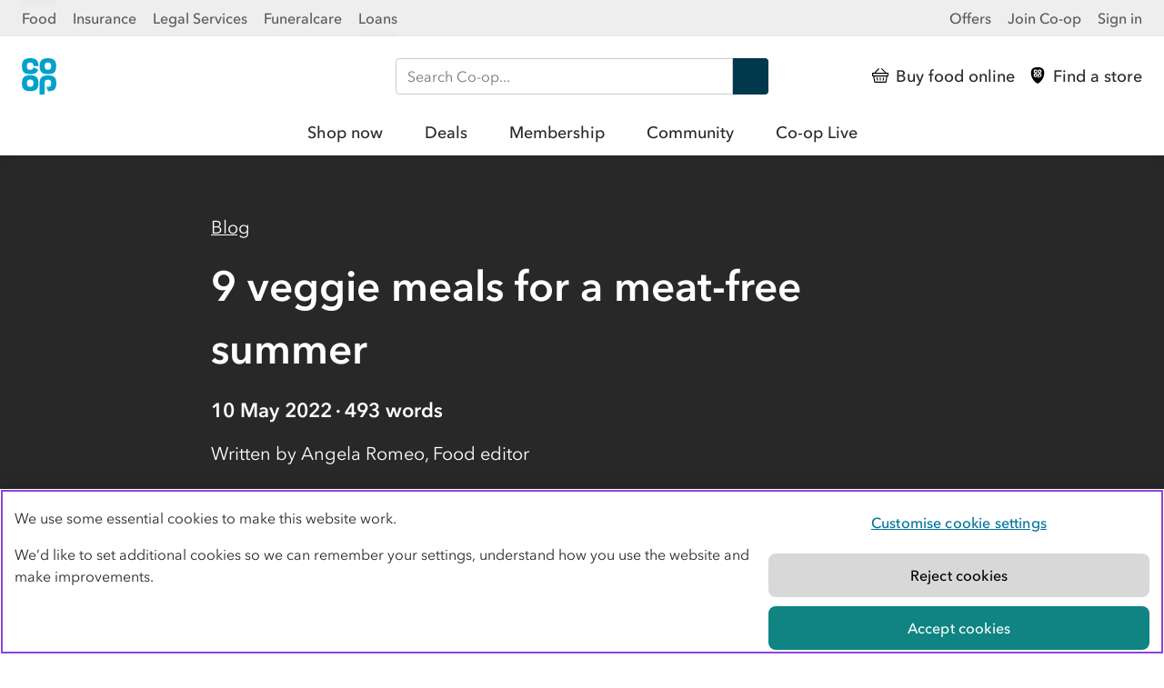

--- FILE ---
content_type: text/html
request_url: https://www.coop.co.uk/blog/9-veggie-meals-for-a-meat-free-summer
body_size: 22566
content:
<!DOCTYPE html><html lang="en"><head><script src="/Clame-a-Syw-Was-fight-th-and-his-go-noise-doe-Im" async></script><meta charSet="utf-8"/><meta http-equiv="x-ua-compatible" content="ie=edge"/><meta name="viewport" content="width=device-width, initial-scale=1, shrink-to-fit=no"/><style data-href="https://www.coop.co.uk/blog/styles.5f7ef59de58584a3f078.css" data-identity="gatsby-global-css">@import url(https://cdn.fonts.net/t/1.css?apiType=css&projectid=d984f56e-f9bd-4c14-bb29-2558d7ff893e);.inline-gatsby-image-wrapper,.inline-gatsby-image-wrapper span{display:inline-block}.coop-c-skip-nav{left:0;position:absolute;top:0;z-index:999}.coop-c-skip-nav__list{list-style:none;margin:0}.coop-c-skip-nav__link{--offscreen-position:-9999px;background:#ffd309;color:#000;font-size:1.125rem;left:var(--offscreen-position);padding:1rem;position:absolute;top:0;white-space:nowrap}@media (min-width:48em){.coop-c-skip-nav__link{font-size:1.2499999rem}}.coop-c-skip-nav__link:hover{color:#000}.coop-c-skip-nav__link:active,.coop-c-skip-nav__link:focus{left:1rem}.coop-c-skip-nav__link:focus:not(:focus-visible){left:var(--offscreen-position)}.coop-c-hero.coop-c-hero--blog{color:#000;display:flex;height:348px;margin:0 auto;max-width:81rem;overflow:hidden;position:relative;z-index:0}@media (min-width:48rem){.coop-c-hero.coop-c-hero--blog{height:318px}}@media (min-width:81.25rem){.coop-c-hero.coop-c-hero--blog{height:416px}}.coop-l-container--hero{padding-left:0;padding-right:0}@media (min-width:64rem){.coop-l-container--hero{padding-left:1rem;padding-right:1rem}}.coop-c-hero.coop-c-hero__squircle--color-2a{fill:#ffe53b}.coop-c-hero--blog .coop-c-hero__inner{display:flex;flex-direction:column;justify-content:center;padding-left:1rem;width:90%}@media (min-width:48rem){.coop-c-hero--blog .coop-c-hero__inner{width:75%}}@media (min-width:64rem){.coop-c-hero--blog .coop-c-hero__inner{padding-left:4rem}}.coop-c-hero--blog .coop-c-hero__inner:after{clear:both;content:"";display:table}.coop-c-hero--blog .coop-c-hero__title{font-size:2.875rem;line-height:3.625rem;margin:0;max-width:100%;position:relative;z-index:3}@media (min-width:48rem){.coop-c-hero--blog .coop-c-hero__title{max-width:80%;padding-right:1rem}}@media (min-width:64rem){.coop-c-hero--blog .coop-c-hero__title{max-width:66.66666%;padding-right:1rem}}.coop-c-hero--blog .coop-c-hero__media{display:none}@media (min-width:48rem){.coop-c-hero--blog .coop-c-hero__media{display:flex}.coop-c-hero--blog .coop-c-hero__image img{height:100%;-o-object-fit:cover;object-fit:cover}}.coop-c-hero--blog .coop-c-image{margin:0}.coop-c-hero--blog .coop-c-hero__media .coop-c-image,.coop-c-hero--blog .coop-c-hero__media .coop-c-image .coop-c-image__media{display:flex;height:100%}.coop-c-hero--blog .coop-c-hero__image{height:100%;-o-object-fit:cover;object-fit:cover;width:100%}.coop-c-hero--blog .coop-c-hero__body{max-width:100%;padding-top:1rem;position:relative;z-index:3}@media (min-width:48em){.coop-c-hero--blog .coop-c-hero__body{max-width:80%}}@media (min-width:64em){.coop-c-hero--blog .coop-c-hero__body{max-width:66.6666%}}.coop-c-hero--blog .coop-c-hero__body p{font-size:1.375rem;line-height:2rem}.coop-c-hero--blog .coop-c-hero__body p:last-child{margin-bottom:0}.coop-c-hero--blog .coop-c-hero__squircle{bottom:0;left:-1rem;pointer-events:none;position:absolute;top:0;width:100%;z-index:2}.coop-c-hero--blog .coop-c-hero__squircle__inner{height:100%;width:100%}.coop-c-hero--blog .coop-c-hero__squircle__svg{display:flex;height:100%;width:280%}@media (min-width:48rem){.coop-c-hero--blog .coop-c-hero__squircle__svg{display:flex;height:100%;width:140%}}.coop-c-postheader__info{margin:0}.coop-c-postheader__date:after{content:"\00B7";display:inline-block;text-align:center;width:14px}.c-coop-download{background-color:#005878;border-radius:8px;box-shadow:0 2px 10px 0 rgba(0,0,0,.15);color:#fff;display:block;font-weight:500;margin:0 auto 3rem;padding:1rem 1.5rem;text-decoration:none;transition:box-shadow .2s ease-in}.c-coop-download__title{margin-bottom:.25rem}.c-coop-download:focus,.c-coop-download:hover{background-color:#003e55;box-shadow:0 2px 10px 0 rgba(0,0,0,.25);color:#fff;text-decoration:underline}.c-coop-download__meta{margin:0;position:relative}.c-coop-download__meta-item{color:#d8d8d8;text-transform:uppercase}.c-coop-download__meta-item-date{text-transform:none}.c-coop-download__meta-item+.c-coop-download__meta-item:before{content:"\00B7";display:inline-block;height:100%;text-align:center;width:14px}.c-coop-download__icon-container{align-items:center;display:flex;justify-content:flex-end}p.coop-c-postcontent__intro{font-size:1.625rem}.coop-c-postcontent{word-wrap:break-word}.coop-c-postcontent__image{margin-left:0;margin-right:0;text-align:center}.coop-c-postcontent .coop-c-image__wrapper,.coop-c-postcontent .coop-c-image__wrapper a{align-items:center;display:flex;flex-direction:column;margin-left:0;margin-right:0;max-width:inherit;position:relative}@media (min-width:48em){.coop-c-postcontent .coop-c-image__wrapper,.coop-c-postcontent .coop-c-image__wrapper a{max-width:none}}.coop-c-postcontent .coop-c-image__wrapper figcaption{background:#595959;bottom:0;color:#fff;max-width:100%;padding:1rem;position:relative;width:100%}@media (min-width:48em){.coop-c-postcontent .coop-c-image__wrapper figcaption{background:rgba(40,40,40,.8);bottom:3rem;max-width:50%;position:absolute}}.coop-c-postcontent .coop-c-image--full-width .gatsby-image-wrapper{width:100%!important}.coop-c-postcontent blockquote{margin:0 0 2rem}@media (min-width:48em){.coop-c-postcontent blockquote{margin:0 0 3rem}}.coop-c-postcontent .is-style-coop-t-blockquote--large p{font-size:1.375rem;font-weight:700;margin-bottom:.5rem}@media (min-width:48em){.coop-c-postcontent .is-style-coop-t-blockquote--large p{font-size:1.625rem;font-weight:700;margin-bottom:1rem}}.coop-c-postcontent blockquote.is-style-coop-c-statement{background-color:#fdb979;padding:4rem;text-align:center}.coop-c-postcontent blockquote.is-style-coop-c-statement:before{background-color:#fdb979;content:url("data:image/svg+xml;charset=utf-8,%3Csvg viewBox='0 0 40 32' xmlns='http://www.w3.org/2000/svg'%3E%3Cpath d='M39.503 32h-15.69V15.965c0-9.419 5.232-14.739 15.69-15.965v8.018c-5.056.175-7.684 2.825-7.88 7.947h7.88V32zm-23.569 0H.244V15.965C.244 6.546 5.477 1.226 15.934 0v8.018c-5.056.175-7.684 2.825-7.88 7.947h7.88V32z' fill-rule='evenodd'/%3E%3C/svg%3E");display:inline-block;height:2.25rem;margin-bottom:2rem}.coop-c-postcontent blockquote.is-style-coop-c-statement:after{display:none}.coop-c-postcontent blockquote.is-style-coop-c-statement p{font-size:2rem;font-weight:700;margin-bottom:2rem}.coop-c-embed-object__wrapper--youtube{height:0;padding-bottom:56.25%}.coop-c-embed-object__wrapper--twitter .twitter-tweet{margin-left:auto;margin-right:auto}.coop-c-embed-object__wrapper--twitter .twitter-tweet iframe{width:100%}.coop-c-embed-object__wrapper--spotifyTrack{height:80px}.coop-c-embed-object__wrapper--spotifyShow{height:232px}.coop-c-embed-object__wrapper--spotifyPlaylist{height:250px}.coop-c-embed-object__wrapper{position:relative}.coop-c-embed-object{height:100%;left:0;position:absolute;top:0;width:100%}figure+.coop-c-embed-object__wrapper{margin-top:0}.coop-l-grid__item.coop-l-grid__item--medium-10.coop-l-grid__item--large-6 :last-child{margin-bottom:0}.coop-c-postcontent .gatsby-image-wrapper{margin-left:-1rem;margin-right:-1rem;max-width:100%!important}@media (min-width:48em){.coop-c-postcontent .gatsby-image-wrapper{max-width:none!important}}@media (min-width:64em){.coop-c-postcontent .gatsby-image-wrapper{max-width:100%!important}}@media (min-width:48em){ol+.coop-t-h2,ol+.coop-t-h3,ol+.coop-t-h4,ol+.coop-t-h5,ol+.coop-t-h6,ol+h2,ol+h3,ol+h4,ol+h5,ol+h6,p+.coop-t-h2,p+.coop-t-h3,p+.coop-t-h4,p+.coop-t-h5,p+.coop-t-h6,p+h2,p+h3,p+h4,p+h5,p+h6,ul+.coop-t-h2,ul+.coop-t-h3,ul+.coop-t-h4,ul+.coop-t-h5,ul+.coop-t-h6,ul+h2,ul+h3,ul+h4,ul+h5,ul+h6{padding-top:1rem}}ol+p,p+ol,p+p,p+ul,ul+p{margin-bottom:1rem}p{margin-bottom:2rem}@media (min-width:48em){p{margin-bottom:3rem}}.coop-c-list-tags{margin-bottom:.25rem;margin-top:0;padding-left:0}@media (min-width:48em){.coop-c-list-tags{margin-bottom:.5rem}}.coop-c-list-tags .coop-c-icon,.coop-c-list-tags .coop-c-tag{font-size:.875rem}.coop-c-tag{border-radius:16.5px;margin-bottom:5px;margin-right:.25rem;padding:3px 12px}.coop-c-tag__link{border-bottom:0;color:#282828;text-decoration:none}.coop-c-tag__link:hover{text-decoration:underline}.coop-c-tag--gluten-free{background:#f8890d;border-color:#f8890d}.coop-c-tag--gluten-free .coop-c-tag__link{color:#282828}.coop-c-tag--vegetarian{background:#96cb48;border-color:#96cb48}.coop-c-tag--vegan{background:#4f820d;border-color:#4f820d;color:#fff}.coop-c-tag--vegan .coop-c-tag__link{color:#fff}.coop-c-tag--co-op-irresistible{background:#000;border-color:#000;color:#fff}.coop-c-tag--co-op-irresistible .coop-c-tag__link{color:#fff}.coop-c-list-tags__icon{display:inline-block;margin-right:1rem}.coop-c-list-tags__icon__left{position:relative;top:8px;width:24px}@media (min-width:48em){.coop-c-list-tags__icon__left{top:9px;width:28px}}.coop-c-list-tags{margin-bottom:0}.coop-c-tag{background:#f3f3f3;border-radius:1rem;color:#282828;display:inline-block;line-height:1;margin-bottom:1rem;margin-right:1rem;padding:0}.coop-c-tag__link{display:block;font-size:1rem;font-weight:500;line-height:1.5rem;padding:.25rem 1rem}.coop-c-tagscard{display:flex;flex:1;position:relative}.coop-c-tagscard__inner{background:#000;border-radius:8px;display:block;flex:1;height:100%;overflow:hidden;padding:2rem 1rem 1rem}@media (min-width:48em){.coop-c-tagscard__inner{padding:2rem 2rem 1rem}}@supports (gap:1rem) with (display:inline-flex){.coop-c-tagscard__inner{padding:2rem 1rem}@media (min-width:48em){.coop-c-tagscard__inner{padding:2rem}}}.coop-c-tagscard__title{color:#fff;font-weight:600;line-height:2rem;margin:0 0 1rem;padding:0}.coop-c-editorialcard{display:flex;flex:1;margin-bottom:2rem;position:relative}.coop-c-editorialcard--auto-height{height:calc(100% - 2rem);margin-bottom:2rem}.coop-c-editorialcard__inner{background-color:#fff;border-radius:8px;box-shadow:0 2px 10px 0 rgba(0,0,0,.15);display:block;flex:1;height:100%;overflow:hidden;transition:box-shadow .2s ease-in}.coop-c-editorialcard__inner:focus,.coop-c-editorialcard__inner:hover{box-shadow:0 2px 10px 0 rgba(0,0,0,.25)}@media (min-width:64em){.coop-c-editorialcard--twocol .coop-c-editorialcard__content{padding-right:5.25rem}}@media (min-width:48em){.coop-c-editorialcard--horizontal .coop-c-editorialcard__inner{display:flex;flex-direction:row}.coop-c-editorialcard--flip .coop-c-editorialcard__inner{flex-direction:row-reverse}}.coop-c-editorialcard__link{border:0;color:inherit;display:block;text-decoration:none;width:100%}.coop-c-editorialcard__media{background-color:#f3f3f3;margin:0;padding:0;position:relative;z-index:2}.coop-c-editorialcard--horizontal .coop-c-editorialcard__media{overflow:hidden}@media (min-width:48em){.coop-c-editorialcard--horizontal .coop-c-editorialcard__media{flex-basis:31.6506309148%;width:31.6506309148%}}.coop-c-editorialcard__image{display:block}.coop-c-editorialcard__image img{border:0;display:block;width:100%}@media (min-width:48em){.coop-c-editorialcard--horizontal .coop-c-editorialcard__image,.coop-c-editorialcard--horizontal .coop-c-editorialcard__image img{height:100%;width:100%}}@media (-ms-high-contrast:none){.coop-c-editorialcard--horizontal .coop-c-editorialcard__image,.coop-c-editorialcard--horizontal .coop-c-editorialcard__image img{height:auto}}@media (min-width:48em){.coop-c-editorialcard--horizontal .coop-c-editorialcard__image img{-o-object-fit:cover;object-fit:cover}}.coop-c-editorialcard__content{color:#534f4f;flex:1;padding:1.25rem 1rem;position:relative;z-index:1}@media (min-width:64em){.coop-c-editorialcard__content{padding:1.25rem}.coop-c-editorialcard--horizontal .coop-c-editorialcard__media+.coop-c-editorialcard__content{padding-left:2rem;padding-right:11.25rem}.coop-c-editorialcard--flip .coop-c-editorialcard__media+.coop-c-editorialcard__content{padding-left:1.25rem}}.coop-c-editorialcard__subtitle{font-size:1.125rem;line-height:1.75rem;margin:0 0 1.25rem}.coop-c-editorialcard__title{color:#282828;font-size:1.375rem;font-weight:600;line-height:2rem;margin:0;padding:0}a:focus .coop-c-editorialcard__title,a:hover .coop-c-editorialcard__title{text-decoration:underline}.coop-c-editorialcard__body{font-size:1.125rem;line-height:1.75rem;margin:.5rem 0 0;max-width:43.75rem}.coop-c-editorialcard__body p{font-size:inherit;line-height:inherit;margin-bottom:1rem;margin-top:1.25rem}.coop-c-editorialcard__body p:last-child{margin-bottom:0}.coop-c-editorialcard{word-wrap:break-word;min-width:0}.coop-u-title-26{font-size:1.625rem}@media (min-width:48rem) and (max-width:63.99rem){.coop-c-editorialcard--horizontalOnTablet{display:flex}.coop-c-editorialcard--horizontalOnTablet .coop-c-editorialcard__inner{display:flex;flex-direction:row}.coop-c-editorialcard--horizontalOnTablet .coop-c-editorialcard__media{flex-basis:31.6506309148%;overflow:hidden;width:31.6506309148%}.coop-c-editorialcard--horizontalOnTablet .coop-c-editorialcard__image,.coop-c-editorialcard--horizontalOnTablet .coop-c-editorialcard__image img{height:100%;width:100%}.coop-c-editorialcard--horizontalOnTablet .coop-c-editorialcard__image img{-o-object-fit:cover;object-fit:cover}}.coop-c-icon--arrow-right{margin:0 .5rem;vertical-align:middle}.coop-c-breadcrumbs{margin-bottom:1rem;margin-bottom:var(--spacing-16)}.coop-c-breadcrumbs__link{color:#d8d8d8;color:var(--color-grey-mid-light)}.coop-c-breadcrumbs__link:hover{color:#fff;color:var(--color-white);text-decoration:none}.coop-c-pageheader__title{margin:0}.coop-c-icon--arrow-right{fill:#000}.coop-u-teal{background-color:#79dce3}@media (min-width:37.5em){.coop-l-section__squircle{top:100}}.coop-l-section--top-squircle-category{overflow:hidden}.coop-l-section--top-squircle-category .coop-l-section__squircle{top:100%}@media (min-width:48em){.coop-l-section--top-squircle-category .coop-l-section__squircle{top:38%}}@media (min-width:64em){.coop-l-section--top-squircle-category .coop-l-section__squircle{top:21%}}@media (min-width:81.25em){.coop-l-section--top-squircle-category .coop-l-section__squircle{top:9%}}@media (min-width:90em){.coop-l-section--top-squircle-category .coop-l-section__squircle{top:-3%}}.coop-l-section.coop-l-section--theme-dotted{background-attachment:fixed;background-image:url("data:image/svg+xml;charset=utf-8,%3Csvg xmlns='http://www.w3.org/2000/svg'%3E%3Cdefs%3E%3Cpattern id='a' x='0' y='0' width='20' height='20' patternUnits='userSpaceOnUse'%3E%3Ccircle fill='%23f6f6f1' cx='3' cy='3' r='3'/%3E%3C/pattern%3E%3C/defs%3E%3Crect width='100%25' height='100%25' fill='url(%23a)'/%3E%3C/svg%3E");background-position:.5rem .5rem;background-repeat:no-repeat;overflow:hidden;position:relative}.coop-c-signpost{background-color:#fff;margin-bottom:4rem}.coop-c-signpost,.coop-c-signpost__link{border-radius:8px;display:flex;flex-grow:1;width:100%}.coop-c-signpost__link{border-bottom:none;box-shadow:0 2px 10px 0 rgba(0,0,0,.15);color:#282828;flex-direction:row;overflow:hidden;text-decoration:none;transition:box-shadow .2s ease-in}@media (min-width:48em){.coop-c-signpost__link{flex-direction:column}}@media (-ms-high-contrast:none){.coop-c-signpost__link{display:block}}.coop-c-signpost__link:focus,.coop-c-signpost__link:hover{box-shadow:0 2px 10px 0 rgba(0,0,0,.25)}.coop-c-signpost__deal{align-items:center;color:#fff;display:flex;height:2.8125rem;margin:0;padding:0;position:absolute;right:-.75rem;text-align:center;top:-.75rem;width:3.625rem}@media (min-width:48em){.coop-c-signpost__deal{height:3.625rem;right:-.5rem;top:-1rem;width:3.8125rem}}.coop-c-signpost__deal__label{display:block;flex:1;font-size:.75rem;font-weight:600;line-height:1rem;position:relative;z-index:2}@media (min-width:48em){.coop-c-signpost__deal__label{font-size:1rem;line-height:1.5rem}}.coop-c-signpost__deal__squircle{height:100%;left:0;position:absolute;top:0;width:100%;z-index:1}.coop-c-signpost__deal__squircle svg{fill:#d3212a;height:100%;width:100%}.coop-c-signpost__media{flex-basis:8.875rem;height:5rem;margin:0;position:relative;width:8.875rem}@media (min-width:48em){.coop-c-signpost__media{flex-basis:auto;height:auto;width:auto}}.coop-c-signpost__image{display:block;height:100%;width:auto}@media (min-width:48em){.coop-c-signpost__image{height:auto;width:100%}}.coop-c-signpost__image img{border:0;display:block;height:100%;width:auto}@media (min-width:48em){.coop-c-signpost__image img{height:auto;width:100%}}.coop-c-signpost__content{align-items:center;display:flex;flex:1;min-height:5rem;padding:.5rem 1.5rem}@media (min-width:48em){.coop-c-signpost__content{min-height:none;padding:1rem 1.5rem}}@media (min-width:64em){.coop-c-signpost__content{padding:1.25rem 2rem}}.coop-c-signpost__title{flex:1;font-size:1.125rem;font-weight:600;line-height:1.625rem;margin:0;padding:0 .5rem 0 0}@media (min-width:48em){.coop-c-signpost__title{padding-right:1rem}}@media (min-width:64em){.coop-c-signpost__title{font-size:1.25rem;line-height:1.75rem}}a:focus .coop-c-signpost__title,a:hover .coop-c-signpost__title{text-decoration:underline}.coop-c-signpost__icon{display:block;flex-basis:0.75rem;height:1.375rem;max-width:.75rem;overflow:hidden;transition:transform .2s ease-in-out;width:.75rem}.coop-c-signpost__icon--prefix{flex-basis:2rem;margin-right:.4rem;max-height:2rem;max-width:2rem}a:focus .coop-c-signpost__icon,a:hover .coop-c-signpost__icon{transform:translateX(.25rem)}a:focus .coop-c-signpost__icon--prefix,a:hover .coop-c-signpost__icon--prefix{transform:none}.coop-c-signpost__icon__svg{display:block;height:100%;width:100%}.coop-c-category-list .coop-l-grid__item .coop-c-signpost{margin-bottom:0;margin-top:2rem}.coop-c-category-list .coop-l-grid__item:nth-child(-n+1) .coop-c-signpost{margin-top:0}@media (min-width:48em){.coop-c-category-list .coop-l-grid__item:nth-child(-n+2) .coop-c-signpost{margin-top:0}}@media (min-width:64em){.coop-c-category-list .coop-l-grid__item:nth-child(-n+3) .coop-c-signpost{margin-top:0}}.coop-l-section{position:relative}.coop-l-section__inner{position:relative;z-index:1}.coop-l-section__squircle{bottom:0;left:0;overflow:hidden;position:absolute;right:0;top:0;z-index:0}.coop-l-section__squircle__inner{height:100%;margin:0 auto;position:relative;width:100%}.coop-l-section.coop-l-section--bottom-squircle .coop-l-section__heading{color:#fff}.coop-l-section.coop-l-section--bottom-squircle:after{background-color:#046062;bottom:0;content:"";display:block;position:absolute;top:80px;width:100%}@media (min-width:64rem){.coop-l-section.coop-l-section--bottom-squircle:after{top:35%}}@media (min-width:90em){.coop-l-section.coop-l-section--bottom-squircle:after{top:66%}}@-webkit-keyframes coop-btn-spinner{0%{transform:rotate(0deg)}to{transform:rotate(1turn)}}@keyframes coop-btn-spinner{0%{transform:rotate(0deg)}to{transform:rotate(1turn)}}.coop-btn{align-items:center;background:#005878;border:0;border-radius:8px;color:#fff;cursor:pointer;display:inline-block;display:inline-flex;font-family:Avenir-Next,Helvetica Neue,Helvetica,Arial,sans-serif;font-size:1.125rem;font-weight:500;justify-content:center;line-height:1.2;min-height:3.25rem;outline:none;padding:1rem 1.25rem;text-align:center;text-decoration:none;transition:.15s ease-in-out;transition-property:background-color,color}@media (min-width:48em){.coop-btn{font-size:1.2499999rem;min-height:3.75rem;padding:1rem 2.5rem}}.coop-btn:focus,.coop-btn:hover{background:#003e55;border:0;color:#fff;text-decoration:underline}.coop-btn:focus{outline:2px solid #8d44d8;outline-offset:3px;transition:none}.coop-btn:active{background:#001f2b;color:#fff;outline:0}.coop-btn--full-width{width:100%}.coop-btn--primary{background:#0f8482;color:#fff}.coop-btn--primary:focus,.coop-btn--primary:hover{background:#1c6b6a;color:#fff}.coop-btn--primary:active{background:#124948;color:#fff}.coop-btn--white{background:#fff;color:#000}.coop-btn--white:focus,.coop-btn--white:hover{background:#efefef;color:#000}.coop-btn--white:active{background:#d8d8d8;color:#000}.coop-btn--grey{background:#efefef;color:#000}.coop-btn--grey:focus,.coop-btn--grey:hover{background:#d8d8d8;color:#000}.coop-btn--grey:active{background:#c4c4c4;color:#000}.coop-btn--full{width:100%}.coop-btn--small{min-height:2.75rem;padding:.5rem 1.25rem}@media (min-width:48em){.coop-btn--small{min-height:3.125rem}}.coop-btn--loading{padding-right:calc(1.25rem + 38px);position:relative}@media (min-width:48em){.coop-btn--loading{padding-right:calc(2.5rem + 38px)}}.coop-btn--loading.coop-btn--small{padding-right:calc(1.25rem + 38px)}@media (min-width:48em){.coop-btn--loading.coop-btn--small{padding-right:calc(1.25rem + 38px)}}.coop-btn--loading.coop-btn--full-width{padding-left:calc(1.25rem + 20px);padding-right:calc(1.25rem + 20px)}@media (min-width:48em){.coop-btn--loading.coop-btn--full-width{padding-left:calc(2.5rem + 20px);padding-right:calc(2.5rem + 20px)}}.coop-btn--loading:after{-webkit-animation:coop-btn-spinner 1.25s linear infinite;animation:coop-btn-spinner 1.25s linear infinite;border:2px solid;border-radius:50%;border-right-color:transparent!important;content:"";height:20px;position:absolute;right:20px;top:1rem;transition:color 0s;width:20px}@media (min-width:48em){.coop-btn--loading:after{right:40px;top:1.25rem}}.coop-btn--loading.coop-btn--small:after{top:.75rem}@media (min-width:48em){.coop-btn--loading.coop-btn--small:after{right:20px;top:.9375rem}.coop-btn--loading.coop-btn--full-width.coop-btn--small:after{right:40px}}.coop-btn--app{background:#000;padding:0;position:relative}.coop-btn--app:focus,.coop-btn--app:hover{background:#595959}.coop-btn--app .coop-btn__graphic{display:block;height:100%;left:0;position:absolute;top:0;width:100%}@media (min-width:48em){.coop-btn--app{padding:0}}.coop-btn--app-google{width:10.5625rem}@media (min-width:48em){.coop-btn--app-google{width:12.1875rem}}.coop-btn--app-apple{width:9.75rem}@media (min-width:48em){.coop-btn--app-apple{width:11.25rem}}.coop-c-button__icon{display:block;flex-basis:0.75rem;height:1.375rem;max-width:.75rem;overflow:hidden;transition:transform .2s ease-in-out;width:.75rem}.coop-c-button__icon__svg{display:block;height:100%;width:100%}.coop-btn--newer{margin-right:1rem}.coop-btn--newer .coop-c-button__text{padding-left:1rem}.coop-btn--newer .coop-c-button__icon{transform:rotate(180deg)}.coop-btn--older .coop-c-button__text{padding-right:1rem}.coop-u-turquoise{background-color:#046062}.coop-c-related-content__title{background:#046062;color:#fff;display:inline-block}.coop-c-related-content .coop-l-section__squircle{background:#046062}.coop-c-related-content .coop-l-section__squircle__svg{background:#fff}.coop-c-word-list{list-style:none;margin-bottom:0;padding-left:0}.coop-c-word-list__item{margin-bottom:1rem}.coopssn-c-cookienotice{display:none}.coop-l-section--lightgrey{background-color:var(--color-grey-light)}.coop-l-section__squircle .coop-l-section__squircle__inner-category{background-color:none}*,:after,:before{box-sizing:border-box}html{font-size:100%}body{-webkit-font-smoothing:antialiased;-moz-osx-font-smoothing:grayscale;color:#282828;font-family:Avenir-Next,Helvetica Neue,Helvetica,Arial,sans-serif;font-size:1.125rem;line-height:1.5;margin:0;padding:0;position:relative}@media (min-width:48em){body{font-size:1.2499999rem}}img{-ms-interpolation-mode:bicubic;height:auto;max-width:100%}@font-face{font-display:swap;font-family:Avenir-Next;font-weight:400;src:url(https://coop-fonts.s3.eu-west-1.amazonaws.com/AvenirNext/AvenirNextRegular_normal_normal.woff2) format("woff2"),url(https://coop-fonts.s3.eu-west-1.amazonaws.com/AvenirNext/AvenirNextRegular_normal_normal.woff) format("woff")}@font-face{font-display:swap;font-family:Avenir-Next;font-weight:500;src:url(https://coop-fonts.s3.eu-west-1.amazonaws.com/AvenirNext/AvenirNextMedium_normal_normal.woff2) format("woff2"),url(https://coop-fonts.s3.eu-west-1.amazonaws.com/AvenirNext/AvenirNextMedium_normal_normal.woff) format("woff")}@font-face{font-display:swap;font-family:Avenir-Next;font-weight:600;src:url(https://coop-fonts.s3.eu-west-1.amazonaws.com/AvenirNext/AvenirNextDemi_normal_normal.woff2) format("woff2"),url(https://coop-fonts.s3.eu-west-1.amazonaws.com/AvenirNext/AvenirNextDemi_normal_normal.woff) format("woff")}.coop-t-h1,.coop-t-h2,.coop-t-h3,.coop-t-h4,.coop-t-h5,.coop-t-h6,address,h1,h2,h3,h4,h5,h6,ol,p,ul{margin-top:0}.coop-t-h1,.coop-t-h2,.coop-t-h3,.coop-t-h4,.coop-t-h5,.coop-t-h6,h1,h2,h3,h4,h5,h6{font-weight:700}ol+.coop-t-h2,ol+.coop-t-h3,ol+.coop-t-h4,ol+.coop-t-h5,ol+.coop-t-h6,ol+h2,ol+h3,ol+h4,ol+h5,ol+h6,p+.coop-t-h2,p+.coop-t-h3,p+.coop-t-h4,p+.coop-t-h5,p+.coop-t-h6,p+h2,p+h3,p+h4,p+h5,p+h6,ul+.coop-t-h2,ul+.coop-t-h3,ul+.coop-t-h4,ul+.coop-t-h5,ul+.coop-t-h6,ul+h2,ul+h3,ul+h4,ul+h5,ul+h6{padding-top:1rem}@media (min-width:48em){ol+.coop-t-h2,ol+.coop-t-h3,ol+.coop-t-h4,ol+.coop-t-h5,ol+.coop-t-h6,ol+h2,ol+h3,ol+h4,ol+h5,ol+h6,p+.coop-t-h2,p+.coop-t-h3,p+.coop-t-h4,p+.coop-t-h5,p+.coop-t-h6,p+h2,p+h3,p+h4,p+h5,p+h6,ul+.coop-t-h2,ul+.coop-t-h3,ul+.coop-t-h4,ul+.coop-t-h5,ul+.coop-t-h6,ul+h2,ul+h3,ul+h4,ul+h5,ul+h6{padding-top:2rem}}.coop-t-h-mega{font-size:3rem;margin-bottom:.5rem}@media (min-width:48em){.coop-t-h-mega{font-size:3.5rem;margin-bottom:1rem}}.coop-t-h1,h1{font-size:1.875rem;margin-bottom:.5rem}@media (min-width:48em){.coop-t-h1,h1{font-size:2.875rem;margin-bottom:1rem}}.coop-t-h2,h2{font-size:1.625rem;margin-bottom:.5rem}@media (min-width:48em){.coop-t-h2,h2{font-size:2rem;margin-bottom:1rem}}.coop-t-h3,h3{font-size:1.375rem;margin-bottom:.5rem}@media (min-width:48em){.coop-t-h3,h3{font-size:1.625rem;margin-bottom:1rem}}.coop-t-h4,.coop-t-h5,.coop-t-h6,h4,h5,h6{font-size:1.125rem;margin-bottom:.5rem}@media (min-width:48em){.coop-t-h4,.coop-t-h5,.coop-t-h6,h4,h5,h6{font-size:1.375rem;margin-bottom:1rem}}.coop-t-lead-p{font-size:1.375rem;margin-bottom:1rem}@media (min-width:48em){.coop-t-lead-p{font-size:1.625rem}}p{margin-bottom:1rem}ol,ul{margin-bottom:.5rem;padding-left:22px}@media (min-width:48em){ol,ul{margin-bottom:1rem}}.coop-u-list-bare,.coop-u-list-inline{list-style-type:none;padding:0}.coop-u-list-inline li{display:inline-block}.coop-t-definition-list,dl{font-size:1rem;line-height:1.6;margin-bottom:1rem;margin-top:0}.coop-t-definition-list dt{font-weight:700;margin-bottom:0}.coop-t-definition-list dd,.coop-t-definition-list dt{font-family:Avenir-Next,Helvetica Neue,Helvetica,Arial,sans-serif}.coop-t-definition-list dd{margin:0 0 .5rem}.coop-t-smallprint,small{font-size:1rem}@media (min-width:48em){.coop-t-smallprint,small{font-size:1.2499999rem}}.coop-t-blockquote,blockquote{margin-bottom:2rem;margin-left:1rem;padding-left:1rem}@media (min-width:48em){.coop-t-blockquote,blockquote{margin-bottom:2rem}}.coop-t-blockquote:after,.coop-t-blockquote:before,blockquote:after,blockquote:before{background:#f3f3f3;content:"";display:block;height:6px;margin:1rem 0;width:45px}.coop-t-blockquote p,blockquote p{font-style:normal;font-weight:400;margin-bottom:1rem;text-indent:-.25rem}.coop-t-blockquote p cite,blockquote p cite{font-size:1.125rem;font-style:normal;margin-top:1rem}.coop-t-link,a{-webkit-text-decoration-skip:ink;color:#00729a;text-decoration:underline;text-decoration-skip-ink:auto}.coop-t-link:hover,a:hover{color:#00394e;text-decoration:none}.coop-t-link:active,.coop-t-link:focus,a:active,a:focus{outline:2px solid #8d44d8;outline-offset:3px;transition:none}button.coop-t-link{-webkit-appearance:none;-moz-appearance:none;appearance:none;background:none;border:none;border-radius:0;cursor:pointer;display:inline;margin:0;padding:0;text-align:inherit}.coop-t-link-white{color:#fff;text-decoration:underline}.coop-t-link-white:hover{color:#fff;text-decoration:none}.coop-t-link-white:active,.coop-t-link-white:focus{outline:2px solid #fff;outline-offset:3px;transition:none}.coop-t-link-black{color:#000;text-decoration:underline}.coop-t-link-black:hover{color:#000;text-decoration:none}.coop-t-link-black:active,.coop-t-link-black:focus{outline:2px solid #000;outline-offset:3px;transition:none}.coop-t-link--arrow{color:#282828;display:inline-block}.coop-t-link--arrow .coop-t-link__icon{margin:0 0 0 .66667em;transform:translateX(-.11111em)}.coop-t-link--arrow:focus,.coop-t-link--arrow:hover{color:#282828}.coop-t-link--arrow:focus .coop-t-link__icon,.coop-t-link--arrow:hover .coop-t-link__icon{transform:translateX(0)}.coop-t-link__icon{display:inline-block;height:1.11111em;margin:0 .66667em 0 0;position:relative;top:-.05556em;transition:transform .15s ease-in;vertical-align:middle;width:1.33333em}.coop-t-hr,hr{border:solid #c4c4c4;border-width:0 0 1px;color:#c4c4c4;display:block;height:0;margin-bottom:2rem;margin-top:1rem}@media (min-width:48em){.coop-t-hr,hr{margin-bottom:4rem;margin-top:2rem}}.coop-l-container{max-width:81rem;padding-left:1rem;padding-right:1rem}@media (min-width:64em){.coop-l-container{margin:0 .5rem}}@media (min-width:81.25em){.coop-l-container{margin:0 auto}}.coop-l-grid{display:flex;flex-direction:row;flex-wrap:wrap;margin-left:-.5rem;margin-right:-.5rem;width:calc(100% + 1rem)}@media (min-width:81.25em){.coop-l-grid{margin-left:-1rem;margin-right:-1rem;width:calc(100% + 2rem)}}.coop-l-grid__item{flex:1 0 100%;flex-basis:100%;max-width:100%;padding-left:.5rem;padding-right:.5rem}@media (min-width:81.25em){.coop-l-grid__item{padding-left:1rem;padding-right:1rem}}.coop-l-grid--collapse .coop-l-grid__item,.coop-l-grid__item--collapse{padding-left:0;padding-right:0}.coop-l-grid__item--1{flex-basis:8.33333333%;max-width:8.33333333%}.coop-l-grid__item--2{flex-basis:16.66666667%;max-width:16.66666667%}.coop-l-grid__item--3{flex-basis:25%;max-width:25%}.coop-l-grid__item--4{flex-basis:33.33333333%;max-width:33.33333333%}.coop-l-grid__item--5{flex-basis:41.66666667%;max-width:41.66666667%}.coop-l-grid__item--6{flex-basis:50%;max-width:50%}.coop-l-grid__item--7{flex-basis:58.33333333%;max-width:58.33333333%}.coop-l-grid__item--8{flex-basis:66.66666667%;max-width:66.66666667%}.coop-l-grid__item--9{flex-basis:75%;max-width:75%}.coop-l-grid__item--10{flex-basis:83.33333333%;max-width:83.33333333%}.coop-l-grid__item--11{flex-basis:91.66666667%;max-width:91.66666667%}.coop-l-grid__item--offset-0{margin-left:0}.coop-l-grid__item--offset-1{margin-left:8.33333333%}.coop-l-grid__item--offset-2{margin-left:16.66666667%}.coop-l-grid__item--offset-3{margin-left:25%}.coop-l-grid__item--offset-4{margin-left:33.33333333%}.coop-l-grid__item--offset-5{margin-left:41.66666667%}.coop-l-grid__item--offset-6{margin-left:50%}.coop-l-grid__item--offset-7{margin-left:58.33333333%}.coop-l-grid__item--offset-8{margin-left:66.66666667%}.coop-l-grid__item--offset-9{margin-left:75%}.coop-l-grid__item--offset-10{margin-left:83.33333333%}.coop-l-grid__item--offset-11{margin-left:91.66666667%}@media (min-width:25.875em){.coop-l-grid__item--xsmall{flex-basis:0;flex-grow:1;max-width:100%}.coop-l-grid__item--xsmall-1{flex-basis:8.33333333%;max-width:8.33333333%}.coop-l-grid__item--xsmall-2{flex-basis:16.66666667%;max-width:16.66666667%}.coop-l-grid__item--xsmall-3{flex-basis:25%;max-width:25%}.coop-l-grid__item--xsmall-4{flex-basis:33.33333333%;max-width:33.33333333%}.coop-l-grid__item--xsmall-5{flex-basis:41.66666667%;max-width:41.66666667%}.coop-l-grid__item--xsmall-6{flex-basis:50%;max-width:50%}.coop-l-grid__item--xsmall-7{flex-basis:58.33333333%;max-width:58.33333333%}.coop-l-grid__item--xsmall-8{flex-basis:66.66666667%;max-width:66.66666667%}.coop-l-grid__item--xsmall-9{flex-basis:75%;max-width:75%}.coop-l-grid__item--xsmall-10{flex-basis:83.33333333%;max-width:83.33333333%}.coop-l-grid__item--xsmall-11{flex-basis:91.66666667%;max-width:91.66666667%}.coop-l-grid__item--xsmall-12{flex-basis:100%;max-width:100%}.coop-l-grid__item--xsmall-offset-0{margin-left:0}.coop-l-grid__item--xsmall-offset-1{margin-left:8.33333333%}.coop-l-grid__item--xsmall-offset-2{margin-left:16.66666667%}.coop-l-grid__item--xsmall-offset-3{margin-left:25%}.coop-l-grid__item--xsmall-offset-4{margin-left:33.33333333%}.coop-l-grid__item--xsmall-offset-5{margin-left:41.66666667%}.coop-l-grid__item--xsmall-offset-6{margin-left:50%}.coop-l-grid__item--xsmall-offset-7{margin-left:58.33333333%}.coop-l-grid__item--xsmall-offset-8{margin-left:66.66666667%}.coop-l-grid__item--xsmall-offset-9{margin-left:75%}.coop-l-grid__item--xsmall-offset-10{margin-left:83.33333333%}.coop-l-grid__item--xsmall-offset-11{margin-left:91.66666667%}}@media (min-width:37.5em){.coop-l-grid__item--small{flex-basis:0;flex-grow:1;max-width:100%}.coop-l-grid__item--small-1{flex-basis:8.33333333%;max-width:8.33333333%}.coop-l-grid__item--small-2{flex-basis:16.66666667%;max-width:16.66666667%}.coop-l-grid__item--small-3{flex-basis:25%;max-width:25%}.coop-l-grid__item--small-4{flex-basis:33.33333333%;max-width:33.33333333%}.coop-l-grid__item--small-5{flex-basis:41.66666667%;max-width:41.66666667%}.coop-l-grid__item--small-6{flex-basis:50%;max-width:50%}.coop-l-grid__item--small-7{flex-basis:58.33333333%;max-width:58.33333333%}.coop-l-grid__item--small-8{flex-basis:66.66666667%;max-width:66.66666667%}.coop-l-grid__item--small-9{flex-basis:75%;max-width:75%}.coop-l-grid__item--small-10{flex-basis:83.33333333%;max-width:83.33333333%}.coop-l-grid__item--small-11{flex-basis:91.66666667%;max-width:91.66666667%}.coop-l-grid__item--small-12{flex-basis:100%;max-width:100%}.coop-l-grid__item--small-offset-0{margin-left:0}.coop-l-grid__item--small-offset-1{margin-left:8.33333333%}.coop-l-grid__item--small-offset-2{margin-left:16.66666667%}.coop-l-grid__item--small-offset-3{margin-left:25%}.coop-l-grid__item--small-offset-4{margin-left:33.33333333%}.coop-l-grid__item--small-offset-5{margin-left:41.66666667%}.coop-l-grid__item--small-offset-6{margin-left:50%}.coop-l-grid__item--small-offset-7{margin-left:58.33333333%}.coop-l-grid__item--small-offset-8{margin-left:66.66666667%}.coop-l-grid__item--small-offset-9{margin-left:75%}.coop-l-grid__item--small-offset-10{margin-left:83.33333333%}.coop-l-grid__item--small-offset-11{margin-left:91.66666667%}}@media (min-width:48em){.coop-l-grid__item--medium{flex-basis:0;flex-grow:1;max-width:100%}.coop-l-grid__item--medium-1{flex-basis:8.33333333%;max-width:8.33333333%}.coop-l-grid__item--medium-2{flex-basis:16.66666667%;max-width:16.66666667%}.coop-l-grid__item--medium-3{flex-basis:25%;max-width:25%}.coop-l-grid__item--medium-4{flex-basis:33.33333333%;max-width:33.33333333%}.coop-l-grid__item--medium-5{flex-basis:41.66666667%;max-width:41.66666667%}.coop-l-grid__item--medium-6{flex-basis:50%;max-width:50%}.coop-l-grid__item--medium-7{flex-basis:58.33333333%;max-width:58.33333333%}.coop-l-grid__item--medium-8{flex-basis:66.66666667%;max-width:66.66666667%}.coop-l-grid__item--medium-9{flex-basis:75%;max-width:75%}.coop-l-grid__item--medium-10{flex-basis:83.33333333%;max-width:83.33333333%}.coop-l-grid__item--medium-11{flex-basis:91.66666667%;max-width:91.66666667%}.coop-l-grid__item--medium-12{flex-basis:100%;max-width:100%}.coop-l-grid__item--medium-offset-0{margin-left:0}.coop-l-grid__item--medium-offset-1{margin-left:8.33333333%}.coop-l-grid__item--medium-offset-2{margin-left:16.66666667%}.coop-l-grid__item--medium-offset-3{margin-left:25%}.coop-l-grid__item--medium-offset-4{margin-left:33.33333333%}.coop-l-grid__item--medium-offset-5{margin-left:41.66666667%}.coop-l-grid__item--medium-offset-6{margin-left:50%}.coop-l-grid__item--medium-offset-7{margin-left:58.33333333%}.coop-l-grid__item--medium-offset-8{margin-left:66.66666667%}.coop-l-grid__item--medium-offset-9{margin-left:75%}.coop-l-grid__item--medium-offset-10{margin-left:83.33333333%}.coop-l-grid__item--medium-offset-11{margin-left:91.66666667%}}@media (min-width:64em){.coop-l-grid__item--large{flex-basis:0;flex-grow:1;max-width:100%}.coop-l-grid__item--large-1{flex-basis:8.33333333%;max-width:8.33333333%}.coop-l-grid__item--large-2{flex-basis:16.66666667%;max-width:16.66666667%}.coop-l-grid__item--large-3{flex-basis:25%;max-width:25%}.coop-l-grid__item--large-4{flex-basis:33.33333333%;max-width:33.33333333%}.coop-l-grid__item--large-5{flex-basis:41.66666667%;max-width:41.66666667%}.coop-l-grid__item--large-6{flex-basis:50%;max-width:50%}.coop-l-grid__item--large-7{flex-basis:58.33333333%;max-width:58.33333333%}.coop-l-grid__item--large-8{flex-basis:66.66666667%;max-width:66.66666667%}.coop-l-grid__item--large-9{flex-basis:75%;max-width:75%}.coop-l-grid__item--large-10{flex-basis:83.33333333%;max-width:83.33333333%}.coop-l-grid__item--large-11{flex-basis:91.66666667%;max-width:91.66666667%}.coop-l-grid__item--large-12{flex-basis:100%;max-width:100%}.coop-l-grid__item--large-offset-0{margin-left:0}.coop-l-grid__item--large-offset-1{margin-left:8.33333333%}.coop-l-grid__item--large-offset-2{margin-left:16.66666667%}.coop-l-grid__item--large-offset-3{margin-left:25%}.coop-l-grid__item--large-offset-4{margin-left:33.33333333%}.coop-l-grid__item--large-offset-5{margin-left:41.66666667%}.coop-l-grid__item--large-offset-6{margin-left:50%}.coop-l-grid__item--large-offset-7{margin-left:58.33333333%}.coop-l-grid__item--large-offset-8{margin-left:66.66666667%}.coop-l-grid__item--large-offset-9{margin-left:75%}.coop-l-grid__item--large-offset-10{margin-left:83.33333333%}.coop-l-grid__item--large-offset-11{margin-left:91.66666667%}}@media (min-width:81.25em){.coop-l-grid__item--xlarge{flex-basis:0;flex-grow:1;max-width:100%}.coop-l-grid__item--xlarge-1{flex-basis:8.33333333%;max-width:8.33333333%}.coop-l-grid__item--xlarge-2{flex-basis:16.66666667%;max-width:16.66666667%}.coop-l-grid__item--xlarge-3{flex-basis:25%;max-width:25%}.coop-l-grid__item--xlarge-4{flex-basis:33.33333333%;max-width:33.33333333%}.coop-l-grid__item--xlarge-5{flex-basis:41.66666667%;max-width:41.66666667%}.coop-l-grid__item--xlarge-6{flex-basis:50%;max-width:50%}.coop-l-grid__item--xlarge-7{flex-basis:58.33333333%;max-width:58.33333333%}.coop-l-grid__item--xlarge-8{flex-basis:66.66666667%;max-width:66.66666667%}.coop-l-grid__item--xlarge-9{flex-basis:75%;max-width:75%}.coop-l-grid__item--xlarge-10{flex-basis:83.33333333%;max-width:83.33333333%}.coop-l-grid__item--xlarge-11{flex-basis:91.66666667%;max-width:91.66666667%}.coop-l-grid__item--xlarge-12{flex-basis:100%;max-width:100%}.coop-l-grid__item--xlarge-offset-0{margin-left:0}.coop-l-grid__item--xlarge-offset-1{margin-left:8.33333333%}.coop-l-grid__item--xlarge-offset-2{margin-left:16.66666667%}.coop-l-grid__item--xlarge-offset-3{margin-left:25%}.coop-l-grid__item--xlarge-offset-4{margin-left:33.33333333%}.coop-l-grid__item--xlarge-offset-5{margin-left:41.66666667%}.coop-l-grid__item--xlarge-offset-6{margin-left:50%}.coop-l-grid__item--xlarge-offset-7{margin-left:58.33333333%}.coop-l-grid__item--xlarge-offset-8{margin-left:66.66666667%}.coop-l-grid__item--xlarge-offset-9{margin-left:75%}.coop-l-grid__item--xlarge-offset-10{margin-left:83.33333333%}.coop-l-grid__item--xlarge-offset-11{margin-left:91.66666667%}}.coop-u-visuallyhidden{clip:rect(0 0 0 0);border:0;height:0;letter-spacing:0;opacity:0;overflow:hidden;padding:0;position:absolute;width:0}.coop-u-visuallyshown{clip:auto;height:auto;letter-spacing:inherit;opacity:1;overflow:visible;position:static;width:auto}.coop-logo-link{border:0;display:inline-block}.coop-logo-link svg{display:block}.coop-logo-link--tappable{align-items:center;display:flex;height:44px;width:44px}.coop-logo{height:40px;width:38px}.coop-i{fill:currentColor;height:32px;margin:20px;width:32px}.coop-i--scooter{width:64px}.coop-u-text{color:#282828!important}.coop-u-text-bg{background:#282828!important}.coop-u-text-fill{fill:#282828!important}.coop-u-text-alt{color:#595959!important}.coop-u-text-alt-bg{background:#595959!important}.coop-u-text-alt-fill{fill:#595959!important}.coop-u-white{color:#fff!important}.coop-u-white-bg{background:#fff!important}.coop-u-white-fill{fill:#fff!important}.coop-u-white-stroke{stroke:#fff!important;border-color:#fff!important}.coop-u-black{color:#000!important}.coop-u-black-bg{background:#000!important}.coop-u-black-fill{fill:#000!important}.coop-u-black-stroke{stroke:#000!important;border-color:#000!important}.coop-u-grey-light{color:#f3f3f3!important}.coop-u-grey-light-bg{background:#f3f3f3!important}.coop-u-grey-light-fill{fill:#f3f3f3!important}.coop-u-grey-mid{color:#c4c4c4!important}.coop-u-grey-mid-bg{background:#c4c4c4!important}.coop-u-grey-mid-fill{fill:#c4c4c4!important}.coop-u-grey-mid-light-bg{background:#d8d8d8!important}.coop-u-grey-mid-light-fill{fill:#d8d8d8!important}.coop-u-grey-dark{color:#6e6e6e!important}.coop-u-grey-dark-bg{background:#6e6e6e!important}.coop-u-grey-dark-fill{fill:#6e6e6e!important}.coop-u-grey-neutral-light-bg{background:#f3f3f3!important}.coop-u-grey-neutral-light-fill{fill:#f3f3f3!important}.coop-u-grey-neutral-warm-bg{background:#f5f5f0!important}.coop-u-grey-neutral-warm-fill{fill:#f5f5f0!important}.coop-u-grey-neutral-cool-bg{background:#dde9ed!important}.coop-u-grey-neutral-cool-fill{fill:#dde9ed!important}.coop-u-grey-neutral-cool-light-bg{background:#f2f4f7!important}.coop-u-grey-neutral-cool-light-fill{fill:#f2f4f7!important}.coop-u-link-blue{color:#00729a!important}.coop-u-link-blue-bg{background:#00729a!important}.coop-u-link-blue-fill{fill:#00729a!important}.coop-u-link-hover-blue{color:#00394e!important}.coop-u-link-hover-blue-bg{background:#00394e!important}.coop-u-link-hover-blue-fill{fill:#00394e!important}.coop-u-link-focus{color:#8d44d8!important}.coop-u-link-focus-bg{background:#8d44d8!important}.coop-u-link-focus-fill{fill:#8d44d8!important}.coop-u-link-focus-outline{outline:4px solid #8d44d8!important}.coop-u-link-active,.coop-u-link-visited{color:#002c3d!important}.coop-u-link-active-bg,.coop-u-link-visited-bg{background:#002c3d!important}.coop-u-link-active-fill,.coop-u-link-visited-fill{fill:#002c3d!important}.coop-u-button-primary{color:#0f8482!important}.coop-u-button-primary-bg{background:#0f8482!important}.coop-u-button-primary-fill{fill:#0f8482!important}.coop-u-button-primary-hover-bg{background:#1c6b6a!important}.coop-u-button-primary-hover-fill{fill:#1c6b6a!important}.coop-u-button-primary-active-bg{background:#124948!important}.coop-u-button-primary-active-fill{fill:#124948!important}.coop-u-button-blue,.coop-u-button-dark{color:#005878!important}.coop-u-button-blue-bg,.coop-u-button-dark-bg{background:#005878!important}.coop-u-button-blue-fill{fill:#005878!important}.coop-u-button-blue-hover-bg,.coop-u-button-dark-hover-bg{background:#003e55!important}.coop-u-button-blue-hover-fill{fill:#003e55!important}.coop-u-button-blue-active-bg,.coop-u-button-dark-active-bg{background:#001f2b!important}.coop-u-button-blue-active-fill{fill:#001f2b!important}.coop-u-button-white-hover-bg{background:#efefef!important}.coop-u-button-white-hover-fill{fill:#efefef!important}.coop-u-button-grey-bg{background:#efefef!important}.coop-u-button-grey-fill{fill:#efefef!important}.coop-u-error{color:#e20f14!important}.coop-u-error-bg{background:#fcf1f1!important}.coop-u-error-text{color:#d12430!important}.coop-u-red-dark,.coop-u-red-dark-4{color:#ba2327!important}.coop-u-red-dark-4-bg,.coop-u-red-dark-bg{background:#ba2327!important}.coop-u-red-dark-4-fill,.coop-u-red-dark-fill{fill:#ba2327!important}.coop-u-red-mid,.coop-u-red-mid-5{color:#e20f14!important}.coop-u-red-mid-5-bg,.coop-u-red-mid-bg{background:#e20f14!important}.coop-u-red-mid-5-fill,.coop-u-red-mid-fill{fill:#e20f14!important}.coop-u-red-light-7{color:#ff6a6d!important}.coop-u-red-light-7-bg{background:#ff6a6d!important}.coop-u-red-light-7-fill{fill:#ff6a6d!important}.coop-u-red-light-8{color:#ffc1c3!important}.coop-u-red-light-8-bg{background:#ffc1c3!important}.coop-u-red-light-8-fill{fill:#ffc1c3!important}.coop-u-red-light-9{color:#ffdbdb!important}.coop-u-red-light-9-bg{background:#ffdbdb!important}.coop-u-red-light-9-fill{fill:#ffdbdb!important}.coop-u-red-light-10{color:#fcf1f1!important}.coop-u-red-light-10-bg{background:#fcf1f1!important}.coop-u-red-light-10-fill{fill:#fcf1f1!important}.coop-u-orange-dark-4{color:#be4015!important}.coop-u-orange-dark-4-bg{background:#be4015!important}.coop-u-orange-dark-4-fill{fill:#be4015!important}.coop-u-orange-mid,.coop-u-orange-mid-5{color:#fc5724!important}.coop-u-orange-mid-5-bg,.coop-u-orange-mid-bg{background:#fc5724!important}.coop-u-orange-mid-5-fill,.coop-u-orange-mid-fill{fill:#fc5724!important}.coop-u-orange-mid-6{color:#fd7b3b!important}.coop-u-orange-mid-6-bg{background:#fd7b3b!important}.coop-u-orange-mid-6-fill{fill:#fd7b3b!important}.coop-u-orange-mid-7{color:#fd9c59!important}.coop-u-orange-mid-7-bg{background:#fd9c59!important}.coop-u-orange-mid-7-fill{fill:#fd9c59!important}.coop-u-orange-light-8{color:#fdb979!important}.coop-u-orange-light-8-bg{background:#fdb979!important}.coop-u-orange-light-8-fill{fill:#fdb979!important}.coop-u-orange-light-9{color:#fee7c1!important}.coop-u-orange-light-9-bg{background:#fee7c1!important}.coop-u-orange-light-9-fill{fill:#fee7c1!important}.coop-u-orange-light-10{color:#fff8e7!important}.coop-u-orange-light-10-bg{background:#fff8e7!important}.coop-u-orange-light-10-fill{fill:#fff8e7!important}.coop-u-yellow-dark-4{color:#cfb214!important}.coop-u-yellow-dark-4-bg{background:#cfb214!important}.coop-u-yellow-dark-4-fill{fill:#cfb214!important}.coop-u-yellow-mid,.coop-u-yellow-mid-5{color:#ffd309!important}.coop-u-yellow-mid-5-bg,.coop-u-yellow-mid-bg{background:#ffd309!important}.coop-u-yellow-mid-5-fill,.coop-u-yellow-mid-fill{fill:#ffd309!important}.coop-u-yellow-bright,.coop-u-yellow-mid-6{color:#ffe53b!important}.coop-u-yellow-bright-bg,.coop-u-yellow-mid-6-bg{background:#ffe53b!important}.coop-u-yellow-bright-fill,.coop-u-yellow-mid-6-fill{fill:#ffe53b!important}.coop-u-yellow-light,.coop-u-yellow-mid-7{color:#fff372!important}.coop-u-yellow-light-bg,.coop-u-yellow-mid-7-bg{background:#fff372!important}.coop-u-yellow-light-fill,.coop-u-yellow-mid-7-fill{fill:#fff372!important}.coop-u-yellow-light-8{color:#fffca9!important}.coop-u-yellow-light-8-bg{background:#fffca9!important}.coop-u-yellow-light-8-fill{fill:#fffca9!important}.coop-u-yellow-light-9{color:#fffbcd!important}.coop-u-yellow-light-9-bg{background:#fffbcd!important}.coop-u-yellow-light-9-fill{fill:#fffbcd!important}.coop-u-yellow-light-10{color:#fcf9ee!important}.coop-u-yellow-light-10-bg{background:#fcf9ee!important}.coop-u-yellow-light-10-fill{fill:#fcf9ee!important}.coop-u-green-dark,.coop-u-green-dark-2{color:#3a6002!important}.coop-u-green-dark-2-bg,.coop-u-green-dark-bg{background:#3a6002!important}.coop-u-green-dark-2-fill,.coop-u-green-dark-fill{fill:#3a6002!important}.coop-u-green-mid,.coop-u-green-mid-3{color:#4f820d!important}.coop-u-green-mid-3-bg,.coop-u-green-mid-bg{background:#4f820d!important}.coop-u-green-mid-3-fill,.coop-u-green-mid-fill{fill:#4f820d!important}.coop-u-green-mid-4{color:#72aa24!important}.coop-u-green-mid-4-bg{background:#72aa24!important}.coop-u-green-mid-4-fill{fill:#72aa24!important}.coop-u-green-light,.coop-u-green-mid-5{color:#96cb48!important}.coop-u-green-light-bg,.coop-u-green-mid-5-bg{background:#96cb48!important}.coop-u-green-light-fill,.coop-u-green-mid-5-fill{fill:#96cb48!important}.coop-u-green-bright,.coop-u-green-light-6{color:#b9e277!important}.coop-u-green-bright-bg,.coop-u-green-light-6-bg{background:#b9e277!important}.coop-u-green-bright-fill,.coop-u-green-light-6-fill{fill:#b9e277!important}.coop-u-green-light-8{color:#e7f7cb!important}.coop-u-green-light-8-bg{background:#e7f7cb!important}.coop-u-green-light-8-fill{fill:#e7f7cb!important}.coop-u-green-light-10{color:#f6fce9!important}.coop-u-green-light-10-bg{background:#f6fce9!important}.coop-u-green-light-10-fill{fill:#f6fce9!important}.coop-u-green-blue-dark,.coop-u-teal-dark-2{color:#046062!important}.coop-u-green-blue-dark-bg,.coop-u-teal-dark-2-bg{background:#046062!important}.coop-u-green-blue-dark-fill,.coop-u-teal-dark-2-fill{fill:#046062!important}.coop-u-green-blue-mid,.coop-u-teal-mid-3{color:#0f8482!important}.coop-u-green-blue-mid-bg,.coop-u-teal-mid-3-bg{background:#0f8482!important}.coop-u-green-blue-mid-fill,.coop-u-teal-mid-3-fill{fill:#0f8482!important}.coop-u-teal-mid-4{color:#27aaab!important}.coop-u-teal-mid-4-bg{background:#27aaab!important}.coop-u-teal-mid-4-fill{fill:#27aaab!important}.coop-u-teal-mid-6{color:#4bc7cc!important}.coop-u-teal-mid-6-bg{background:#4bc7cc!important}.coop-u-teal-mid-6-fill{fill:#4bc7cc!important}.coop-u-green-blue-bright,.coop-u-green-blue-light,.coop-u-teal-light-7{color:#79dce3!important}.coop-u-green-blue-bright-bg,.coop-u-green-blue-light-bg,.coop-u-teal-light-7-bg{background:#79dce3!important}.coop-u-green-blue-bright-fill,.coop-u-green-blue-light-fill,.coop-u-teal-light-7-fill{fill:#79dce3!important}.coop-u-teal-light-9{color:#ccf2f7!important}.coop-u-teal-light-9-bg{background:#ccf2f7!important}.coop-u-teal-light-9-fill{fill:#ccf2f7!important}.coop-u-teal-light-10{color:#e9fafc!important}.coop-u-teal-light-10-bg{background:#e9fafc!important}.coop-u-teal-light-10-fill{fill:#e9fafc!important}.coop-u-blue-dark,.coop-u-blue-dark-3{color:#114d94!important}.coop-u-blue-dark-3-bg,.coop-u-blue-dark-bg{background:#114d94!important}.coop-u-blue-dark-3-fill,.coop-u-blue-dark-fill{fill:#114d94!important}.coop-u-blue-mid,.coop-u-blue-mid-4{color:#0761c2!important}.coop-u-blue-mid-4-bg,.coop-u-blue-mid-bg{background:#0761c2!important}.coop-u-blue-mid-4-fill,.coop-u-blue-mid-fill{fill:#0761c2!important}.coop-u-blue-bright,.coop-u-blue-mid-6{color:#519af5!important}.coop-u-blue-bright-bg,.coop-u-blue-mid-6-bg{background:#519af5!important}.coop-u-blue-bright-fill,.coop-u-blue-mid-6-fill{fill:#519af5!important}.coop-u-blue-light-8{color:#80b7ff!important}.coop-u-blue-light-8-bg{background:#80b7ff!important}.coop-u-blue-light-8-fill{fill:#80b7ff!important}.coop-u-blue-light,.coop-u-blue-light-9{color:#cfe3ff!important}.coop-u-blue-light-9-bg,.coop-u-blue-light-bg{background:#cfe3ff!important}.coop-u-blue-light-9-fill,.coop-u-blue-light-fill{fill:#cfe3ff!important}.coop-u-blue-light-10{color:#eef3fc!important}.coop-u-blue-light-10-bg{background:#eef3fc!important}.coop-u-blue-light-10-fill{fill:#eef3fc!important}.coop-u-indigo-dark-4{color:#3b427f!important}.coop-u-indigo-dark-4-bg{background:#3b427f!important}.coop-u-indigo-dark-4-fill{fill:#3b427f!important}.coop-u-indigo-mid-5{color:#4f52a8!important}.coop-u-indigo-mid-5-bg{background:#4f52a8!important}.coop-u-indigo-mid-5-fill{fill:#4f52a8!important}.coop-u-indigo-mid-7{color:#8d9ae4!important}.coop-u-indigo-mid-7-bg{background:#8d9ae4!important}.coop-u-indigo-mid-7-fill{fill:#8d9ae4!important}.coop-u-indigo-light-8{color:#afbdf5!important}.coop-u-indigo-light-8-bg{background:#afbdf5!important}.coop-u-indigo-light-8-fill{fill:#afbdf5!important}.coop-u-indigo-light-9{color:#cfdbfe!important}.coop-u-indigo-light-9-bg{background:#cfdbfe!important}.coop-u-indigo-light-9-fill{fill:#cfdbfe!important}.coop-u-indigo-light-10{color:#eff3fa!important}.coop-u-indigo-light-10-bg{background:#eff3fa!important}.coop-u-indigo-light-10-fill{fill:#eff3fa!important}.coop-u-purple-dark,.coop-u-purple-dark-3{color:#51178c!important}.coop-u-purple-dark-3-bg,.coop-u-purple-dark-bg{background:#51178c!important}.coop-u-purple-dark-3-fill,.coop-u-purple-dark-fill{fill:#51178c!important}.coop-u-purple-mid-4{color:#6727b9!important}.coop-u-purple-mid-4-bg{background:#6727b9!important}.coop-u-purple-mid-4-fill{fill:#6727b9!important}.coop-u-purple-mid-6{color:#8d44d8!important}.coop-u-purple-mid-6-bg{background:#8d44d8!important}.coop-u-purple-mid-6-fill{fill:#8d44d8!important}.coop-u-purple-light-8{color:#d395fe!important}.coop-u-purple-light-8-bg{background:#d395fe!important}.coop-u-purple-light-8-fill{fill:#d395fe!important}.coop-u-purple-light-9{color:#edc3ff!important}.coop-u-purple-light-9-bg{background:#edc3ff!important}.coop-u-purple-light-9-fill{fill:#edc3ff!important}.coop-u-purple-light-10{color:#f9edfc!important}.coop-u-purple-light-10-bg{background:#f9edfc!important}.coop-u-purple-light-10-fill{fill:#f9edfc!important}.coop-u-magenta-dark-3{color:#812373!important}.coop-u-magenta-dark-3-bg{background:#812373!important}.coop-u-magenta-dark-3-fill{fill:#812373!important}.coop-u-magenta-mid-4,.coop-u-purple-mid{color:#ab278d!important}.coop-u-magenta-mid-4-bg,.coop-u-purple-mid-bg{background:#ab278d!important}.coop-u-magenta-mid-4-fill,.coop-u-purple-mid-fill{fill:#ab278d!important}.coop-u-magenta-mid-7,.coop-u-pink-light{color:#f690f1!important}.coop-u-magenta-mid-7-bg,.coop-u-pink-light-bg{background:#f690f1!important}.coop-u-magenta-mid-7-fill,.coop-u-pink-light-fill{fill:#f690f1!important}.coop-u-magenta-light-8,.coop-u-pink-bright{color:#feb8ff!important}.coop-u-magenta-light-8-bg,.coop-u-pink-bright-bg{background:#feb8ff!important}.coop-u-magenta-light-8-fill,.coop-u-pink-bright-fill{fill:#feb8ff!important}.coop-u-magenta-light-9{color:#fad1fe!important}.coop-u-magenta-light-9-bg{background:#fad1fe!important}.coop-u-magenta-light-9-fill{fill:#fad1fe!important}.coop-u-magenta-light-10{color:#faeafc!important}.coop-u-magenta-light-10-bg{background:#faeafc!important}.coop-u-magenta-light-10-fill{fill:#faeafc!important}.coop-u-brand{color:#00b1e7!important}.coop-u-brand-bg{background:#00b1e7!important}.coop-u-brand-fill{fill:#00b1e7!important}.coop-u-brand-stroke{stroke:#00b1e7!important;border-color:#00b1e7!important}.coop-u-brand-deals-bg,.coop-u-deal-red-bg{background:#d12430!important}.coop-u-deal-red-fill{fill:#d12430!important}.coop-u-deal-red-stroke{stroke:#d12430!important;border-color:#d12430!important}.coop-u-brand-cls-blue-dark{color:#114d94!important}.coop-u-brand-cls-blue-dark-bg{background:#114d94!important}.coop-u-brand-cls-blue-dark-fill{fill:#114d94!important}.coop-u-brand-cls-blue-dark-stroke{stroke:#114d94!important;border-color:#114d94!important}.coop-u-brand-cls-blue-mid{color:#0761c2!important}.coop-u-brand-cls-blue-mid-bg{background:#0761c2!important}.coop-u-brand-cls-blue-mid-fill{fill:#0761c2!important}.coop-u-brand-cls-blue-mid-stroke{stroke:#0761c2!important;border-color:#0761c2!important}.coop-u-brand-cls-blue-light{color:#287cdf!important}.coop-u-brand-cls-blue-light-bg{background:#287cdf!important}.coop-u-brand-cls-blue-light-fill{fill:#287cdf!important}.coop-u-brand-cls-blue-light-stroke{stroke:#287cdf!important;border-color:#287cdf!important}.coop-u-brand-bac-purple{color:#674170!important}.coop-u-brand-bac-purple-bg{background:#674170!important}.coop-u-brand-bac-purple-fill{fill:#674170!important}.coop-u-brand-bac-purple-stroke{stroke:#674170!important;border-color:#674170!important}.coop-u-brand-membership-purple-dark{color:#776ca7!important}.coop-u-brand-membership-purple-dark-bg{background:#776ca7!important}.coop-u-brand-membership-purple-dark-fill{fill:#776ca7!important}.coop-u-brand-membership-purple-dark-stroke{stroke:#776ca7!important;border-color:#776ca7!important}.coop-u-brand-membership-purple-bright{color:#847db5!important}.coop-u-brand-membership-purple-bright-bg{background:#847db5!important}.coop-u-brand-membership-purple-bright-fill{fill:#847db5!important}.coop-u-brand-membership-purple-bright-stroke{stroke:#847db5!important;border-color:#847db5!important}.coop-u-brand-membership-purple-light{color:#b2aece!important}.coop-u-brand-membership-purple-light-bg{background:#b2aece!important}.coop-u-brand-membership-purple-light-fill{fill:#b2aece!important}.coop-u-brand-membership-purple-light-stroke{stroke:#b2aece!important;border-color:#b2aece!important}.coop-u-brand-membership-purple-lighter{color:#d3d1e4!important}.coop-u-brand-membership-purple-lighter-bg{background:#d3d1e4!important}.coop-u-brand-membership-purple-lighter-fill{fill:#d3d1e4!important}.coop-u-brand-membership-purple-lighter-stroke{stroke:#d3d1e4!important;border-color:#d3d1e4!important}.coop-u-brand-membership-purple-lightest{color:#eae8f4!important}.coop-u-brand-membership-purple-lightest-bg{background:#eae8f4!important}.coop-u-brand-membership-purple-lightest-fill{fill:#eae8f4!important}.coop-u-brand-membership-purple-lightest-stroke{stroke:#eae8f4!important;border-color:#eae8f4!important}.coop-u-brand-membership-lilac-dark{color:#806697!important}.coop-u-brand-membership-lilac-dark-bg{background:#806697!important}.coop-u-brand-membership-lilac-dark-fill{fill:#806697!important}.coop-u-brand-membership-lilac-dark-stroke{stroke:#806697!important;border-color:#806697!important}.coop-u-brand-membership-lilac-bright{color:#a976bb!important}.coop-u-brand-membership-lilac-bright-bg{background:#a976bb!important}.coop-u-brand-membership-lilac-bright-fill{fill:#a976bb!important}.coop-u-brand-membership-lilac-bright-stroke{stroke:#a976bb!important;border-color:#a976bb!important}.coop-u-brand-membership-lilac-light{color:#bba2c6!important}.coop-u-brand-membership-lilac-light-bg{background:#bba2c6!important}.coop-u-brand-membership-lilac-light-fill{fill:#bba2c6!important}.coop-u-brand-membership-lilac-light-stroke{stroke:#bba2c6!important;border-color:#bba2c6!important}.coop-u-brand-membership-lilac-lighter{color:#ccbad4!important}.coop-u-brand-membership-lilac-lighter-bg{background:#ccbad4!important}.coop-u-brand-membership-lilac-lighter-fill{fill:#ccbad4!important}.coop-u-brand-membership-lilac-lighter-stroke{stroke:#ccbad4!important;border-color:#ccbad4!important}.coop-u-brand-membership-lilac-lightest{color:#e6dde9!important}.coop-u-brand-membership-lilac-lightest-bg{background:#e6dde9!important}.coop-u-brand-membership-lilac-lightest-fill{fill:#e6dde9!important}.coop-u-brand-membership-lilac-lightest-stroke{stroke:#e6dde9!important;border-color:#e6dde9!important}.coop-u-brand-membership-pink-dark{color:#9d5b7b!important}.coop-u-brand-membership-pink-dark-bg{background:#9d5b7b!important}.coop-u-brand-membership-pink-dark-fill{fill:#9d5b7b!important}.coop-u-brand-membership-pink-dark-stroke{stroke:#9d5b7b!important;border-color:#9d5b7b!important}.coop-u-brand-membership-pink-bright{color:#d15c8c!important}.coop-u-brand-membership-pink-bright-bg{background:#d15c8c!important}.coop-u-brand-membership-pink-bright-fill{fill:#d15c8c!important}.coop-u-brand-membership-pink-bright-stroke{stroke:#d15c8c!important;border-color:#d15c8c!important}.coop-u-brand-membership-pink-light{color:#d19fb4!important}.coop-u-brand-membership-pink-light-bg{background:#d19fb4!important}.coop-u-brand-membership-pink-light-fill{fill:#d19fb4!important}.coop-u-brand-membership-pink-light-stroke{stroke:#d19fb4!important;border-color:#d19fb4!important}.coop-u-brand-membership-pink-lighter{color:#e3cbd4!important}.coop-u-brand-membership-pink-lighter-bg{background:#e3cbd4!important}.coop-u-brand-membership-pink-lighter-fill{fill:#e3cbd4!important}.coop-u-brand-membership-pink-lighter-stroke{stroke:#e3cbd4!important;border-color:#e3cbd4!important}.coop-u-brand-membership-pink-lightest{color:#f0e5eb!important}.coop-u-brand-membership-pink-lightest-bg{background:#f0e5eb!important}.coop-u-brand-membership-pink-lightest-fill{fill:#f0e5eb!important}.coop-u-brand-membership-pink-lightest-stroke{stroke:#f0e5eb!important;border-color:#f0e5eb!important}.coop-u-brand-membership-orange-dark{color:#b45d2b!important}.coop-u-brand-membership-orange-dark-bg{background:#b45d2b!important}.coop-u-brand-membership-orange-dark-fill{fill:#b45d2b!important}.coop-u-brand-membership-orange-dark-stroke{stroke:#b45d2b!important;border-color:#b45d2b!important}.coop-u-brand-membership-orange-bright{color:#f5a74b!important}.coop-u-brand-membership-orange-bright-bg{background:#f5a74b!important}.coop-u-brand-membership-orange-bright-fill{fill:#f5a74b!important}.coop-u-brand-membership-orange-bright-stroke{stroke:#f5a74b!important;border-color:#f5a74b!important}.coop-u-brand-membership-orange-light{color:#e6bb8f!important}.coop-u-brand-membership-orange-light-bg{background:#e6bb8f!important}.coop-u-brand-membership-orange-light-fill{fill:#e6bb8f!important}.coop-u-brand-membership-orange-light-stroke{stroke:#e6bb8f!important;border-color:#e6bb8f!important}.coop-u-brand-membership-orange-lighter{color:#f0ddd1!important}.coop-u-brand-membership-orange-lighter-bg{background:#f0ddd1!important}.coop-u-brand-membership-orange-lighter-fill{fill:#f0ddd1!important}.coop-u-brand-membership-orange-lighter-stroke{stroke:#f0ddd1!important;border-color:#f0ddd1!important}.coop-u-brand-membership-orange-lightest{color:#f7eeeb!important}.coop-u-brand-membership-orange-lightest-bg{background:#f7eeeb!important}.coop-u-brand-membership-orange-lightest-fill{fill:#f7eeeb!important}.coop-u-brand-membership-orange-lightest-stroke{stroke:#f7eeeb!important;border-color:#f7eeeb!important}.coop-u-brand-membership-yellow-dark{color:#bf843e!important}.coop-u-brand-membership-yellow-dark-bg{background:#bf843e!important}.coop-u-brand-membership-yellow-dark-fill{fill:#bf843e!important}.coop-u-brand-membership-yellow-dark-stroke{stroke:#bf843e!important;border-color:#bf843e!important}.coop-u-brand-membership-yellow-bright{color:#f8da6d!important}.coop-u-brand-membership-yellow-bright-bg{background:#f8da6d!important}.coop-u-brand-membership-yellow-bright-fill{fill:#f8da6d!important}.coop-u-brand-membership-yellow-bright-stroke{stroke:#f8da6d!important;border-color:#f8da6d!important}.coop-u-brand-membership-yellow-light{color:#edd273!important}.coop-u-brand-membership-yellow-light-bg{background:#edd273!important}.coop-u-brand-membership-yellow-light-fill{fill:#edd273!important}.coop-u-brand-membership-yellow-light-stroke{stroke:#edd273!important;border-color:#edd273!important}.coop-u-brand-membership-yellow-lighter{color:#f3e2a4!important}.coop-u-brand-membership-yellow-lighter-bg{background:#f3e2a4!important}.coop-u-brand-membership-yellow-lighter-fill{fill:#f3e2a4!important}.coop-u-brand-membership-yellow-lighter-stroke{stroke:#f3e2a4!important;border-color:#f3e2a4!important}.coop-u-brand-membership-yellow-lightest{color:#f9f1d1!important}.coop-u-brand-membership-yellow-lightest-bg{background:#f9f1d1!important}.coop-u-brand-membership-yellow-lightest-fill{fill:#f9f1d1!important}.coop-u-brand-membership-yellow-lightest-stroke{stroke:#f9f1d1!important;border-color:#f9f1d1!important}.coop-u-brand-membership-green-dark{color:#6a7345!important}.coop-u-brand-membership-green-dark-bg{background:#6a7345!important}.coop-u-brand-membership-green-dark-fill{fill:#6a7345!important}.coop-u-brand-membership-green-dark-stroke{stroke:#6a7345!important;border-color:#6a7345!important}.coop-u-brand-membership-green-bright{color:#b3ce7b!important}.coop-u-brand-membership-green-bright-bg{background:#b3ce7b!important}.coop-u-brand-membership-green-bright-fill{fill:#b3ce7b!important}.coop-u-brand-membership-green-bright-stroke{stroke:#b3ce7b!important;border-color:#b3ce7b!important}.coop-u-brand-membership-green-light{color:#d1d4a5!important}.coop-u-brand-membership-green-light-bg{background:#d1d4a5!important}.coop-u-brand-membership-green-light-fill{fill:#d1d4a5!important}.coop-u-brand-membership-green-light-stroke{stroke:#d1d4a5!important;border-color:#d1d4a5!important}.coop-u-brand-membership-green-lighter{color:#e4e5c6!important}.coop-u-brand-membership-green-lighter-bg{background:#e4e5c6!important}.coop-u-brand-membership-green-lighter-fill{fill:#e4e5c6!important}.coop-u-brand-membership-green-lighter-stroke{stroke:#e4e5c6!important;border-color:#e4e5c6!important}.coop-u-brand-membership-green-lightest{color:#f6f6eb!important}.coop-u-brand-membership-green-lightest-bg{background:#f6f6eb!important}.coop-u-brand-membership-green-lightest-fill{fill:#f6f6eb!important}.coop-u-brand-membership-green-lightest-stroke{stroke:#f6f6eb!important;border-color:#f6f6eb!important}.coop-u-brand-membership-turquoise-dark{color:#487d7b!important}.coop-u-brand-membership-turquoise-dark-bg{background:#487d7b!important}.coop-u-brand-membership-turquoise-dark-fill{fill:#487d7b!important}.coop-u-brand-membership-turquoise-dark-stroke{stroke:#487d7b!important;border-color:#487d7b!important}.coop-u-brand-membership-turquoise-bright{color:#87cdcd!important}.coop-u-brand-membership-turquoise-bright-bg{background:#87cdcd!important}.coop-u-brand-membership-turquoise-bright-fill{fill:#87cdcd!important}.coop-u-brand-membership-turquoise-bright-stroke{stroke:#87cdcd!important;border-color:#87cdcd!important}.coop-u-brand-membership-turquoise-light{color:#b9dad9!important}.coop-u-brand-membership-turquoise-light-bg{background:#b9dad9!important}.coop-u-brand-membership-turquoise-light-fill{fill:#b9dad9!important}.coop-u-brand-membership-turquoise-light-stroke{stroke:#b9dad9!important;border-color:#b9dad9!important}.coop-u-brand-membership-turquoise-lighter{color:#d3e7e5!important}.coop-u-brand-membership-turquoise-lighter-bg{background:#d3e7e5!important}.coop-u-brand-membership-turquoise-lighter-fill{fill:#d3e7e5!important}.coop-u-brand-membership-turquoise-lighter-stroke{stroke:#d3e7e5!important;border-color:#d3e7e5!important}.coop-u-brand-membership-turquoise-lightest{color:#ecf5f7!important}.coop-u-brand-membership-turquoise-lightest-bg{background:#ecf5f7!important}.coop-u-brand-membership-turquoise-lightest-fill{fill:#ecf5f7!important}.coop-u-brand-membership-turquoise-lightest-stroke{stroke:#ecf5f7!important;border-color:#ecf5f7!important}.coop-u-brand-membership-blue-dark{color:#5177a3!important}.coop-u-brand-membership-blue-dark-bg{background:#5177a3!important}.coop-u-brand-membership-blue-dark-fill{fill:#5177a3!important}.coop-u-brand-membership-blue-dark-stroke{stroke:#5177a3!important;border-color:#5177a3!important}.coop-u-brand-membership-blue-bright{color:#8fbae6!important}.coop-u-brand-membership-blue-bright-bg{background:#8fbae6!important}.coop-u-brand-membership-blue-bright-fill{fill:#8fbae6!important}.coop-u-brand-membership-blue-bright-stroke{stroke:#8fbae6!important;border-color:#8fbae6!important}.coop-u-brand-membership-blue-light{color:#c1d7ee!important}.coop-u-brand-membership-blue-light-bg{background:#c1d7ee!important}.coop-u-brand-membership-blue-light-fill{fill:#c1d7ee!important}.coop-u-brand-membership-blue-light-stroke{stroke:#c1d7ee!important;border-color:#c1d7ee!important}.coop-u-brand-membership-blue-lighter{color:#d8e6f4!important}.coop-u-brand-membership-blue-lighter-bg{background:#d8e6f4!important}.coop-u-brand-membership-blue-lighter-fill{fill:#d8e6f4!important}.coop-u-brand-membership-blue-lighter-stroke{stroke:#d8e6f4!important;border-color:#d8e6f4!important}.coop-u-brand-membership-blue-lightest{color:#f0f6fd!important}.coop-u-brand-membership-blue-lightest-bg{background:#f0f6fd!important}.coop-u-brand-membership-blue-lightest-fill{fill:#f0f6fd!important}.coop-u-brand-membership-blue-lightest-stroke{stroke:#f0f6fd!important;border-color:#f0f6fd!important}.coop-t-regular{font-style:normal!important;font-weight:400!important}.coop-t-talic{font-style:italic!important;font-weight:400!important}.coop-t-bold{font-style:normal!important;font-weight:700!important}.coop-t-medium{font-style:normal!important;font-weight:500!important}.coop-t-bold-italic{font-family:bold!important;font-style:italic!important}.coop-t-nounderline,a.coop-t-nounderline{text-decoration:none!important}.coop-t-text-centre{text-align:center!important}.coop-t-text-left{text-align:left!important}.coop-t-text-right{text-align:right!important}.coop-t-nowrap{white-space:nowrap!important}.coop-t-font-size-14{font-size:.875rem!important}.coop-t-font-size-16{font-size:1rem!important}.coop-t-font-size-18{font-size:1.125rem!important}.coop-t-font-size-20{font-size:1.25rem!important}.coop-t-font-size-22{font-size:1.375rem!important}.coop-t-font-size-24{font-size:1.5rem!important}.coop-t-font-size-26{font-size:1.625rem!important}.coop-t-font-size-28{font-size:1.75rem!important}.coop-t-font-size-30{font-size:1.875rem!important}.coop-t-font-size-32{font-size:2rem!important}.coop-u-margin-0{margin:0!important}.coop-u-margin-t-0{margin-top:0!important}.coop-u-margin-b-0{margin-bottom:0!important}.coop-u-margin-2{margin:.125rem!important}.coop-u-margin-2-0{margin:0!important}@media (min-width:48em){.coop-u-margin-2-0{margin:.125rem!important}}.coop-u-margin-t-2{margin-top:.125rem!important}.coop-u-margin-resp-t-2-0{margin-top:0!important}@media (min-width:48em){.coop-u-margin-resp-t-2-0{margin-top:.125rem!important}}.coop-u-margin-b-2{margin-bottom:.125rem!important}.coop-u-margin-resp-b-2-0{margin-bottom:0!important}@media (min-width:48em){.coop-u-margin-resp-b-2-0{margin-bottom:.125rem!important}}.coop-u-margin-4{margin:.25rem!important}.coop-u-margin--4-2{margin:.125rem!important}@media (min-width:48em){.coop-u-margin--4-2{margin:.25rem!important}}.coop-u-margin-t-4{margin-top:.25rem!important}.coop-u-margin-resp-t-4-2{margin-top:.125rem!important}@media (min-width:48em){.coop-u-margin-resp-t-4-2{margin-top:.25rem!important}}.coop-u-margin-b-4{margin-bottom:.25rem!important}.coop-u-margin-resp-b-4-2{margin-bottom:.125rem!important}@media (min-width:48em){.coop-u-margin-resp-b-4-2{margin-bottom:.25rem!important}}.coop-u-margin-8{margin:.5rem!important}.coop-u-margin-8-4{margin:.25rem!important}@media (min-width:48em){.coop-u-margin-8-4{margin:.5rem!important}}.coop-u-margin-t-8{margin-top:.5rem!important}.coop-u-margin-resp-t-8-4{margin-top:.25rem!important}@media (min-width:48em){.coop-u-margin-resp-t-8-4{margin-top:.5rem!important}}.coop-u-margin-b-8{margin-bottom:.5rem!important}.coop-u-margin-resp-b-8-4{margin-bottom:.25rem!important}@media (min-width:48em){.coop-u-margin-resp-b-8-4{margin-bottom:.5rem!important}}.coop-u-margin-16{margin:1rem!important}.coop-u-margin-16-8{margin:.5rem!important}@media (min-width:48em){.coop-u-margin-16-8{margin:1rem!important}}.coop-u-margin-16-12{margin:.75rem!important}@media (min-width:48em){.coop-u-margin-16-12{margin:1rem!important}}.coop-u-margin-t-16{margin-top:1rem!important}.coop-u-margin-resp-t-16-8{margin-top:.5rem!important}@media (min-width:48em){.coop-u-margin-resp-t-16-8{margin-top:1rem!important}}.coop-u-margin-resp-t-16-12{margin-top:.75rem!important}@media (min-width:48em){.coop-u-margin-resp-t-16-12{margin-top:1rem!important}}.coop-u-margin-b-16{margin-bottom:1rem!important}.coop-u-margin-resp-b-16-8{margin-bottom:.5rem!important}@media (min-width:48em){.coop-u-margin-resp-b-16-8{margin-bottom:1rem!important}}.coop-u-margin-resp-b-16-12{margin-bottom:.75rem!important}@media (min-width:48em){.coop-u-margin-resp-b-16-12{margin-bottom:1rem!important}}.coop-u-margin-24{margin:1.5rem!important}.coop-u-margin-24-12{margin:.75rem!important}@media (min-width:48em){.coop-u-margin-24-12{margin:1.5rem!important}}.coop-u-margin-t-24{margin-top:1.5rem!important}.coop-u-margin-resp-t-24-12{margin-top:.75rem!important}@media (min-width:48em){.coop-u-margin-resp-t-24-12{margin-top:1.5rem!important}}.coop-u-margin-b-24{margin-bottom:1.5rem!important}.coop-u-margin-resp-b-24-12{margin-bottom:.75rem!important}@media (min-width:48em){.coop-u-margin-resp-b-24-12{margin-bottom:1.5rem!important}}.coop-u-margin-32{margin:2rem!important}.coop-u-margin-32-16{margin:1rem!important}@media (min-width:48em){.coop-u-margin-32-16{margin:2rem!important}}.coop-u-margin-32-24{margin:1.5rem!important}@media (min-width:48em){.coop-u-margin-32-24{margin:2rem!important}}.coop-u-margin-t-32{margin-top:2rem!important}.coop-u-margin-resp-t-32-16{margin-top:1rem!important}@media (min-width:48em){.coop-u-margin-resp-t-32-16{margin-top:2rem!important}}.coop-u-margin-resp-t-32-24{margin-top:1.5rem!important}@media (min-width:48em){.coop-u-margin-resp-t-32-24{margin-top:2rem!important}}.coop-u-margin-b-32{margin-bottom:2rem!important}.coop-u-margin-resp-b-32-16{margin-bottom:1rem!important}@media (min-width:48em){.coop-u-margin-resp-b-32-16{margin-bottom:2rem!important}}.coop-u-margin-resp-b-32-24{margin-bottom:1.5rem!important}@media (min-width:48em){.coop-u-margin-resp-b-32-24{margin-bottom:2rem!important}}.coop-u-margin-48{margin:3rem!important}.coop-u-margin-48-24{margin:1.5rem!important}@media (min-width:48em){.coop-u-margin-48-24{margin:3rem!important}}.coop-u-margin-48-32{margin:2rem!important}@media (min-width:48em){.coop-u-margin-48-32{margin:3rem!important}}.coop-u-margin-t-48{margin-top:3rem!important}.coop-u-margin-resp-t-48-24{margin-top:1.5rem!important}@media (min-width:48em){.coop-u-margin-resp-t-48-24{margin-top:3rem!important}}.coop-u-margin-resp-t-48-32{margin-top:2rem!important}@media (min-width:48em){.coop-u-margin-resp-t-48-32{margin-top:3rem!important}}.coop-u-margin-b-48{margin-bottom:3rem!important}.coop-u-margin-resp-b-48-24{margin-bottom:1.5rem!important}@media (min-width:48em){.coop-u-margin-resp-b-48-24{margin-bottom:3rem!important}}.coop-u-margin-resp-b-48-32{margin-bottom:2rem!important}@media (min-width:48em){.coop-u-margin-resp-b-48-32{margin-bottom:3rem!important}}.coop-u-margin-64{margin:4rem!important}.coop-u-margin-64-32{margin:2rem!important}@media (min-width:48em){.coop-u-margin-64-32{margin:4rem!important}}.coop-u-margin-64-48{margin:3rem!important}@media (min-width:48em){.coop-u-margin-64-48{margin:4rem!important}}.coop-u-margin-t-64{margin-top:4rem!important}.coop-u-margin-resp-t-64-32{margin-top:2rem!important}@media (min-width:48em){.coop-u-margin-resp-t-64-32{margin-top:4rem!important}}.coop-u-margin-resp-t-64-48{margin-top:3rem!important}@media (min-width:48em){.coop-u-margin-resp-t-64-48{margin-top:4rem!important}}.coop-u-margin-b-64{margin-bottom:4rem!important}.coop-u-margin-resp-b-64-32{margin-bottom:2rem!important}@media (min-width:48em){.coop-u-margin-resp-b-64-32{margin-bottom:4rem!important}}.coop-u-margin-resp-b-64-48{margin-bottom:3rem!important}@media (min-width:48em){.coop-u-margin-resp-b-64-48{margin-bottom:4rem!important}}.coop-u-padding-0{padding:0!important}.coop-u-padding-2{padding:.125rem!important}.coop-u-padding-2-0{padding:0!important}@media (min-width:48em){.coop-u-padding-2-0{padding:.125rem!important}}.coop-u-padding-t-2{padding-top:.125rem!important}.coop-u-padding-resp-t-2-0{padding-top:0!important}@media (min-width:48em){.coop-u-padding-resp-t-2-0{padding-top:.125rem!important}}.coop-u-padding-b-2{padding-bottom:.125rem!important}.coop-u-padding-resp-b-2-0{padding-bottom:0!important}@media (min-width:48em){.coop-u-padding-resp-b-2-0{padding-bottom:.125rem!important}}.coop-u-padding-4{padding:.25rem!important}.coop-u-padding-resp-4-2{padding:.125rem!important}@media (min-width:48em){.coop-u-padding-resp-4-2{padding:.25rem!important}}.coop-u-padding-t-4{padding-top:.25rem!important}.coop-u-padding-resp-t-4-2{padding-top:.125rem!important}@media (min-width:48em){.coop-u-padding-resp-t-4-2{padding-top:.25rem!important}}.coop-u-padding-b-4{padding-bottom:.25rem!important}.coop-u-padding-resp-b-4-2{padding-bottom:.125rem!important}@media (min-width:48em){.coop-u-padding-resp-b-4-2{padding-bottom:.25rem!important}}.coop-u-padding-8{padding:.5rem!important}.coop-u-padding-resp-8-4{padding-top:.25rem!important}@media (min-width:48em){.coop-u-padding-resp-8-4{padding-top:.5rem!important}}.coop-u-padding-t-8{padding-top:.5rem!important}.coop-u-padding-resp-t-8-4{padding-top:.25rem!important}@media (min-width:48em){.coop-u-padding-resp-t-8-4{padding-top:.5rem!important}}.coop-u-padding-b-8{padding-bottom:.5rem!important}.coop-u-padding-resp-b-8-4{padding-bottom:.25rem!important}@media (min-width:48em){.coop-u-padding-resp-b-8-4{padding-bottom:.5rem!important}}.coop-u-padding-16{padding:1rem!important}.coop-u-padding-resp-16-8{padding:.5rem!important}@media (min-width:48em){.coop-u-padding-resp-16-8{padding:1rem!important}}.coop-u-padding-resp-16-12{padding:.75rem!important}@media (min-width:48em){.coop-u-padding-resp-16-12{padding:1rem!important}}.coop-u-padding-t-16{padding-top:1rem!important}.coop-u-padding-resp-t-16-8{padding-top:.5rem!important}@media (min-width:48em){.coop-u-padding-resp-t-16-8{padding-top:1rem!important}}.coop-u-padding-resp-t-16-12{padding-top:.75rem!important}@media (min-width:48em){.coop-u-padding-resp-t-16-12{padding-top:1rem!important}}.coop-u-padding-b-16{padding-bottom:1rem!important}.coop-u-padding-resp-b-16-8{padding-bottom:.5rem!important}@media (min-width:48em){.coop-u-padding-resp-b-16-8{padding-bottom:1rem!important}}.coop-u-padding-resp-b-16-12{padding-bottom:.75rem!important}@media (min-width:48em){.coop-u-padding-resp-b-16-12{padding-bottom:1rem!important}}.coop-u-padding-24{padding:1.5rem!important}.coop-u-padding-resp-24-12{padding:.75rem!important}@media (min-width:48em){.coop-u-padding-resp-24-12{padding:1.5rem!important}}.coop-u-padding-t-24{padding-top:1.5rem!important}.coop-u-padding-resp-t-24-12{padding-top:.75rem!important}@media (min-width:48em){.coop-u-padding-resp-t-24-12{padding-top:1.5rem!important}}.coop-u-padding-b-24{padding-bottom:1.5rem!important}.coop-u-padding-resp-b-24-12{padding-bottom:.75rem!important}@media (min-width:48em){.coop-u-padding-resp-b-24-12{padding-bottom:1.5rem!important}}.coop-u-padding-32{padding:2rem!important}.coop-u-padding-resp-32-16{padding:1rem!important}@media (min-width:48em){.coop-u-padding-resp-32-16{padding:2rem!important}}.coop-u-padding-resp-32-24{padding:1.5rem!important}@media (min-width:48em){.coop-u-padding-resp-32-24{padding:2rem!important}}.coop-u-padding-t-32{padding-top:2rem!important}.coop-u-padding-resp-t-32-16{padding-top:1rem!important}@media (min-width:48em){.coop-u-padding-resp-t-32-16{padding-top:2rem!important}}.coop-u-padding-resp-t-32-24{padding-top:1.5rem!important}@media (min-width:48em){.coop-u-padding-resp-t-32-24{padding-top:2rem!important}}.coop-u-padding-b-32{padding-bottom:2rem!important}.coop-u-padding-resp-b-32-16{padding-bottom:1rem!important}@media (min-width:48em){.coop-u-padding-resp-b-32-16{padding-bottom:2rem!important}}.coop-u-padding-resp-b-32-24{padding-bottom:1.5rem!important}@media (min-width:48em){.coop-u-padding-resp-b-32-24{padding-bottom:2rem!important}}.coop-u-padding-48{padding:3rem!important}.coop-u-padding-resp-48-24{padding:1.5rem!important}@media (min-width:48em){.coop-u-padding-resp-48-24{padding:3rem!important}}.coop-u-padding-resp-48-32{padding:2rem!important}@media (min-width:48em){.coop-u-padding-resp-48-32{padding:3rem!important}}.coop-u-padding-t-48{padding-top:3rem!important}.coop-u-padding-resp-t-48-24{padding-top:1.5rem!important}@media (min-width:48em){.coop-u-padding-resp-t-48-24{padding-top:3rem!important}}.coop-u-padding-resp-t-48-32{padding-top:2rem!important}@media (min-width:48em){.coop-u-padding-resp-t-48-32{padding-top:3rem!important}}.coop-u-padding-b-48{padding-bottom:3rem!important}.coop-u-padding-resp-b-48-24{padding-bottom:1.5rem!important}@media (min-width:48em){.coop-u-padding-resp-b-48-24{padding-bottom:3rem!important}}.coop-u-padding-resp-b-48-32{padding-bottom:2rem!important}@media (min-width:48em){.coop-u-padding-resp-b-48-32{padding-bottom:3rem!important}}.coop-u-padding-64{padding:4rem!important}.coop-u-padding-resp-64-32{padding:2rem!important}@media (min-width:48em){.coop-u-padding-resp-64-32{padding:4rem!important}}.coop-u-padding-resp-64-48{padding:3rem!important}@media (min-width:48em){.coop-u-padding-resp-64-48{padding:4rem!important}}.coop-u-padding-t-64{padding-top:4rem!important}.coop-u-padding-resp-t-64-32{padding-top:2rem!important}@media (min-width:48em){.coop-u-padding-resp-t-64-32{padding-top:4rem!important}}.coop-u-padding-resp-t-64-48{padding-top:3rem!important}@media (min-width:48em){.coop-u-padding-resp-t-64-48{padding-top:4rem!important}}.coop-u-padding-b-64{padding-bottom:4rem!important}.coop-u-padding-resp-b-64-32{padding-bottom:2rem!important}@media (min-width:48em){.coop-u-padding-resp-b-64-32{padding-bottom:4rem!important}}.coop-u-padding-resp-b-64-48{padding-bottom:3rem!important}@media (min-width:48em){.coop-u-padding-resp-b-64-48{padding-bottom:4rem!important}}.coop-u-flex{display:flex!important}.coop-u-flex-wrap{flex-wrap:wrap!important}.coop-u-flex-nowrap{flex-wrap:nowrap!important}.coop-u-flex-row{flex-direction:row!important}.coop-u-flex-column{flex-direction:column!important}.coop-u-flex-row-reverse{flex-direction:row-reverse!important}.coop-u-flex-column-reverse{flex-direction:column-reverse!important}.coop-u-flex-start{justify-content:flex-start!important}.coop-u-flex-center{justify-content:center!important}.coop-u-flex-end{justify-content:flex-end!important}.coop-u-flex-centered{align-items:center!important;justify-content:center!important}.coop-u-pull-left{float:left!important}.coop-u-pull-right{float:right!important}.coop-u-clearfix:after,.coop-u-clearfix:before{content:" ";display:table}.coop-u-clearfix:after{clear:both}.coop-u-shadow{box-shadow:0 2px 10px 0 rgba(0,0,0,.15)!important}.coop-u-shadow:hover{box-shadow:0 2px 10px 0 rgba(0,0,0,.25)!important}.coop-u-border{border:2px solid #6e6e6e!important}.coop-u-border-t{border-top:2px solid #6e6e6e!important}.coop-u-border-r{border-right:2px solid #6e6e6e!important}.coop-u-border-b{border-bottom:2px solid #6e6e6e!important}.coop-u-border-l{border-left:2px solid #6e6e6e!important}</style><meta name="generator" content="Gatsby 3.14.0"/><link rel="sitemap" type="application/xml" href="https://www.coop.co.uk/blog/sitemap.xml"/><script>(function(w,d,s,l,i){w[l]=w[l]||[];w[l].push({'gtm.start': new Date().getTime(),event:'gtm.js'});var f=d.getElementsByTagName(s)[0], j=d.createElement(s),dl=l!='dataLayer'?'&l='+l:'';j.async=true;j.src= 'https://www.googletagmanager.com/gtm.js?id='+i+dl+'';f.parentNode.insertBefore(j,f); })(window,document,'script','dataLayer', 'GTM-5W5QJRF2');</script><style>.gatsby-image-wrapper{position:relative;overflow:hidden}.gatsby-image-wrapper img{bottom:0;height:100%;left:0;margin:0;max-width:none;padding:0;position:absolute;right:0;top:0;width:100%;object-fit:cover}.gatsby-image-wrapper [data-main-image]{opacity:0;transform:translateZ(0);transition:opacity .25s linear;will-change:opacity}.gatsby-image-wrapper-constrained{display:inline-block;vertical-align:top}</style><noscript><style>.gatsby-image-wrapper noscript [data-main-image]{opacity:1!important}.gatsby-image-wrapper [data-placeholder-image]{opacity:0!important}</style></noscript><script type="module">const e="undefined"!=typeof HTMLImageElement&&"loading"in HTMLImageElement.prototype;e&&document.body.addEventListener("load",(function(e){if(void 0===e.target.dataset.mainImage)return;if(void 0===e.target.dataset.gatsbyImageSsr)return;const t=e.target;let a=null,n=t;for(;null===a&&n;)void 0!==n.parentNode.dataset.gatsbyImageWrapper&&(a=n.parentNode),n=n.parentNode;const o=a.querySelector("[data-placeholder-image]"),r=new Image;r.src=t.currentSrc,r.decode().catch((()=>{})).then((()=>{t.style.opacity=1,o&&(o.style.opacity=0,o.style.transition="opacity 500ms linear")}))}),!0);</script><title data-react-helmet="true">9 veggie meals for a meat-free summer | Co-op Blog</title><link data-react-helmet="true" rel="icon" href="https://www.coop.co.uk/blog/static/favicon-9820a612978b1936914e68b57d436203.ico" type="image/x-icon"/><meta data-react-helmet="true" name="description" content="Food editor Angela Romeo rounds up these easy veggie recipes for a tasty meat-free summer. I like nothing more than veg-packed dishes in the warmer months. Light but tasty, they’re just the thing as the temperature rises. It’s National Vegetarian Week this month (14-22 May) and we’re celebrating with this collection of delicious vegetarian dinner&amp;hellip;
"/><link as="script" rel="preload" href="https://www.coop.co.uk/blog/webpack-runtime-5ca31109fb931bfd6705.js"/><link as="script" rel="preload" href="https://www.coop.co.uk/blog/framework-cc10b26234a07f0f99ed.js"/><link as="script" rel="preload" href="https://www.coop.co.uk/blog/app-a75f1bdef9478ae0675b.js"/><link as="script" rel="preload" href="https://www.coop.co.uk/blog/29107295-d32daa1ab2c70b2db1c9.js"/><link as="script" rel="preload" href="https://www.coop.co.uk/blog/commons-312c8bd0080455f99fd7.js"/><link as="script" rel="preload" href="https://www.coop.co.uk/blog/6d8c3f48a1d5724fdc26c08bd036a91625f19726-0e1916c1427ee57a7626.js"/><link as="script" rel="preload" href="https://www.coop.co.uk/blog/component---src-templates-blog-post-js-28b335cf998ab4d63a14.js"/><link as="fetch" rel="preload" href="https://www.coop.co.uk/blog/page-data/9-veggie-meals-for-a-meat-free-summer/page-data.json" crossorigin="anonymous"/><link as="fetch" rel="preload" href="https://www.coop.co.uk/blog/page-data/sq/d/2724007671.json" crossorigin="anonymous"/><link as="fetch" rel="preload" href="https://www.coop.co.uk/blog/page-data/app-data.json" crossorigin="anonymous"/></head><body><noscript><iframe src="https://www.googletagmanager.com/ns.html?id=GTM-5W5QJRF2" height="0" width="0" style="display: none; visibility: hidden" aria-hidden="true"></iframe></noscript><div id="___gatsby"><div style="outline:none" tabindex="-1" id="gatsby-focus-wrapper"><nav class="coop-c-skip-nav"><ul class="coop-c-skip-nav__list"><li><a href="#main" title="Skip to main content" class="coop-c-skip-nav__link">Skip to content</a></li><li><a href="#navigation" title="Skip to main navigation" class="coop-c-skip-nav__link">Skip to main navigation</a></li></ul></nav> <style>.coopssn-c-cookienotice{display:none!important}</style> <script src="https://static.coop.co.uk/cookie-consent-banner/app-consent/appConsent.js"></script> <script src="https://cdn-ukwest.onetrust.com/consent/96ff0d5a-e3f5-4424-87f5-6fd7bd24f87c/OtAutoBlock.js"></script> <script src="https://cdn-ukwest.onetrust.com/scripttemplates/otSDKStub.js" charSet="UTF-8" data-domain-script="96ff0d5a-e3f5-4424-87f5-6fd7bd24f87c"></script> <script>function OptanonWrapper(){}</script> <link rel="stylesheet" href="https://assets.digital.coop.co.uk/shared-site-nav/assets/main.css"/><aside class="ssn ssn-brandnav"><div class="ssn-wrap ssn-brandnav-inner"><div class="ssn-bu-wrap"><button data-action="ssn-bu-toggle" class="ssn-bu-toggle" aria-expanded="false" aria-controls="ssn-bu-menu" aria-label="Show business menu">Co-op <span class="ssn-chevron" aria-hidden="true"><svg xmlns="http://www.w3.org/2000/svg" viewBox="0 0 29 29"><path d="M23.6 8.8c-.3 0-.6.1-.8.3l-8 8-.4.4-.4-.4-8-8c-.2-.1-.4-.3-.7-.3-.6 0-1.1.5-1.1 1.1 0 .3.1.6.3.8l9.2 9.1c.2.2.5.3.8.3.3 0 .6-.1.8-.3l9.2-9.1c.2-.2.3-.5.3-.8 0-.3-.1-.6-.3-.8-.3-.1-.6-.3-.9-.3z"></path></svg></span></button><nav id="ssn-bu-menu" class="ssn-bu-menu"><ul><li><a href="https://www.coop.co.uk" data-linktext="Food" data-contentparent="Top links" data-contenttype="Header">Food</a></li><li><a href="https://www.coop.co.uk/insurance" data-linktext="Insurance" data-contentparent="Top links" data-contenttype="Header">Insurance</a></li><li><a href="https://www.co-oplegalservices.co.uk" data-linktext="Legal Services" data-contentparent="Top links" data-contenttype="Header">Legal Services</a></li><li><a href="https://www.coop.co.uk/funeralcare" data-linktext="Funeralcare" data-contentparent="Top links" data-contenttype="Header">Funeralcare</a></li><li><a href="https://www.coop.co.uk/insurance/loans" data-linktext="Loans" data-contentparent="Top links" data-contenttype="Header">Loans</a></li></ul></nav></div><nav class="ssn-ac-menu"><ul><li><a href="https://www.coop.co.uk/offers" data-linktext="Offers" data-contentparent="Top links" data-contenttype="Header"><span class="ssn-ac-icon" aria-hidden="true"><svg viewBox="0 0 32 32"><path d="M6.67 0a1.34 1.34 0 0 0-1.34 1.33v29.34A1.34 1.34 0 0 0 6.67 32h18.66a1.34 1.34 0 0 0 1.34-1.33V1.33A1.34 1.34 0 0 0 25.33 0ZM23 4.77a6.37 6.37 0 0 1 .21 1.62A6.79 6.79 0 0 1 22.94 8a2.11 2.11 0 0 1-.48.85 2.28 2.28 0 0 1-.82.55 6.34 6.34 0 0 1-1.93.31 5.33 5.33 0 0 1-1.94-.31 2.21 2.21 0 0 1-.8-.55 2.3 2.3 0 0 1-.49-.85 5.94 5.94 0 0 1 0-3.24 2.18 2.18 0 0 1 .52-.84 2.13 2.13 0 0 1 .82-.54 5.84 5.84 0 0 1 3.87 0 2.24 2.24 0 0 1 .81.55 2.3 2.3 0 0 1 .5.84Zm-2 2.4a2.54 2.54 0 0 0 .12-.78 2.44 2.44 0 0 0-.13-.8 1 1 0 0 0-.28-.45 1.15 1.15 0 0 0-.47-.23 2.8 2.8 0 0 0-1 0 1 1 0 0 0-.47.24.92.92 0 0 0-.29.44 2.66 2.66 0 0 0 0 1.58 1 1 0 0 0 .28.45 1.07 1.07 0 0 0 .48.23 2.8 2.8 0 0 0 1 0 1.11 1.11 0 0 0 .47-.24 1 1 0 0 0 .23-.44Zm-5.5 4.75a5.91 5.91 0 0 1 0 3.23 2.07 2.07 0 0 1-1.3 1.4 5.84 5.84 0 0 1-3.87 0 2.16 2.16 0 0 1-.81-.55 2.13 2.13 0 0 1-.52-.85 5.91 5.91 0 0 1 0-3.23 2.11 2.11 0 0 1 .48-.85 2.16 2.16 0 0 1 .82-.55 5.84 5.84 0 0 1 3.87 0 2.19 2.19 0 0 1 1.3 1.4Zm-2 2.41a2.53 2.53 0 0 0 .12-.77 2.72 2.72 0 0 0-.12-.8 1 1 0 0 0-.28-.45 1 1 0 0 0-.48-.23 2.8 2.8 0 0 0-1 0 1 1 0 0 0-.47.24 1 1 0 0 0-.28.44 2.63 2.63 0 0 0 0 1.57.89.89 0 0 0 .28.45 1 1 0 0 0 .47.23 2.8 2.8 0 0 0 1 0 1 1 0 0 0 .47-.23 1 1 0 0 0 .29-.45Zm2.22-8h-2.1a3.33 3.33 0 0 0-.1-.78 1 1 0 0 0-.29-.45 1.09 1.09 0 0 0-.47-.23 2.8 2.8 0 0 0-1 0 1.05 1.05 0 0 0-.47.24 1.09 1.09 0 0 0-.29.44 2.66 2.66 0 0 0 0 1.58 1 1 0 0 0 .28.45 1.07 1.07 0 0 0 .48.23 2.8 2.8 0 0 0 1 0 1.11 1.11 0 0 0 .47-.24 1.09 1.09 0 0 0 .29-.44 2.29 2.29 0 0 0 .07-.36l2 .92a2.68 2.68 0 0 0-.09.31 2.13 2.13 0 0 1-.49.85 2.16 2.16 0 0 1-.81.55 6.4 6.4 0 0 1-1.94.31 5.74 5.74 0 0 1-1.93-.31 2.12 2.12 0 0 1-.8-.55A2.16 2.16 0 0 1 9 8a5.94 5.94 0 0 1 0-3.23 2.06 2.06 0 0 1 .48-.85 2 2 0 0 1 .82-.54 5.84 5.84 0 0 1 3.87 0 2.21 2.21 0 0 1 .8.55 2 2 0 0 1 .49.84 6.7 6.7 0 0 1 .26 1.6Zm.5 7.18a6.24 6.24 0 0 1 .21-1.61 2.06 2.06 0 0 1 .51-.85 2 2 0 0 1 .85-.5 5.84 5.84 0 0 1 3.87 0 2.16 2.16 0 0 1 .81.55 2.13 2.13 0 0 1 .53.9 5.91 5.91 0 0 1 0 3.23 2.11 2.11 0 0 1-.48.85 2.16 2.16 0 0 1-.82.55 6.67 6.67 0 0 1-1.93.32L19 15h.2a2.8 2.8 0 0 0 1 0 1 1 0 0 0 .46-.24 1.05 1.05 0 0 0 .27-.44 2.66 2.66 0 0 0 0-1.58 1 1 0 0 0-.28-.44 1 1 0 0 0-.47-.23 2.41 2.41 0 0 0-1 0 .91.91 0 0 0-.47.23.92.92 0 0 0-.29.44 2.27 2.27 0 0 0-.11.78v4.73h-2.1Z" style="fill-rule:evenodd"></path></svg></span>Offers</a></li><li><a href="https://www.coop.co.uk/membership" data-linktext="Join Co-op" id="cn_join-coop--toplink" data-contentparent="Top links" data-contenttype="Header">Join Co-op</a></li><li><a href="https://account.coop.co.uk/sign-in" data-linktext="Sign in" id="cn_membership-signin--toplink" data-contentparent="Top links" data-contenttype="Header">Sign in</a></li></ul></nav></div></aside><header class="ssn-header ssn"><nav aria-label="primary"><div class="ssn-header-inner ssn-wrap"><div class="ssn-logo"><a href="/" class="ssn-logo-link" data-contentparent="Actions" data-contenttype="Header" data-linktext="Co-op"><svg width="38" height="40" xmlns="http://www.w3.org/2000/svg"><title>Co-op</title><path fill="#00a1cc" d="M37.8 8.8c0-1.4-.2-2.8-.6-4.2-.5-1.7-1.8-3-3.4-3.7a14.9 14.9 0 0 0-10.2 0c-1.7.6-2.9 2-3.4 3.7-.8 2.8-.8 5.7 0 8.5.5 1.7 1.8 3 3.4 3.7 1.6.6 3.4.9 5.1.8 1.7 0 3.5-.3 5.1-.8 1.7-.6 2.9-2 3.4-3.7.4-1.5.6-2.9.6-4.3zm-5.5 0c0 .7-.1 1.4-.3 2-.3.9-1 1.6-2 1.8-.9.2-1.8.2-2.6 0-.9-.2-1.7-.8-2-1.8-.4-1.3-.4-2.8 0-4.1.3-.9 1-1.6 2-1.8.9-.2 1.8-.2 2.6 0 .9.2 1.7.8 2 1.8.2.7.3 1.4.3 2.1m-14.6 23c.8-2.8.8-5.7 0-8.5-.5-1.7-1.8-3-3.4-3.7a14.9 14.9 0 0 0-10.2 0c-1.7.6-2.9 2-3.4 3.7-.8 2.8-.8 5.7 0 8.5.5 1.7 1.8 3 3.4 3.7 3.3 1.2 6.9 1.2 10.2 0 1.6-.6 2.9-2 3.4-3.7m-4.9-4.2c0 .7-.1 1.4-.3 2-.3.9-1 1.6-2 1.8-.9.2-1.8.2-2.6 0-.9-.2-1.7-.8-2-1.8-.4-1.4-.4-2.8 0-4.1.3-.9 1-1.6 2-1.8.9-.2 1.8-.2 2.6 0 .9.2 1.7.8 2 1.8.2.7.3 1.4.3 2.1m0-18.9h5.5c0-1.4-.2-2.8-.6-4.2-.5-1.7-1.8-3-3.4-3.7C11-.3 7.4-.3 4.1.9c-1.7.6-2.9 2-3.4 3.7-.8 2.8-.8 5.7 0 8.5.5 1.7 1.8 3 3.4 3.7 1.6.6 3.4.8 5.1.8s3.5-.3 5.1-.8c1.7-.6 2.9-2 3.4-3.7.1-.2.1-.5.2-.7L12.7 10c-.1.3-.1.6-.2.9-.3.9-1 1.6-2 1.8-.9.2-1.8.2-2.6 0-.9-.2-1.7-.8-2-1.8-.4-1.4-.4-2.9 0-4.2.3-.9 1-1.6 2-1.8.9-.2 1.8-.2 2.6 0 .9.2 1.7.8 2 1.8.2.7.3 1.3.3 2m7.4 14.6c-.4 1.4-.6 2.8-.6 4.2V40h5.5V27.6c0-.7.1-1.4.3-2 .3-.9 1-1.6 2-1.8.9-.2 1.8-.2 2.6 0 .9.2 1.7.8 2 1.8.4 1.4.4 2.8 0 4.1-.3.9-1 1.6-1.9 1.8-.9.2-1.8.2-2.6 0-.2-.1-.4-.1-.5-.2l1.9 5.1c1.7 0 3.5-.3 5.1-.8 1.7-.6 2.9-2 3.4-3.7.8-2.8.8-5.7 0-8.5-.5-1.7-1.8-3-3.4-3.7a14.9 14.9 0 0 0-10.2 0c-1.9.6-3.1 2-3.6 3.6"></path></svg></a></div><div class="ssn-search ssn-search-main"><form method="get" role="search" aria-label="Site" action="/search"><label for="siteSearch" class="sr-only">Search Co-op</label> <input type="search" autoComplete="off" name="query" id="siteSearch" placeholder="Search Co-op..."/> <button class="ssn-search-button" enterKeyHint="search" data-contenttype="Search bar" data-contentparent="Search" data-linktext="Search Co-op">Search <svg xmlns="http://www.w3.org/2000/svg" viewBox="0 0 32 32"><title>Search</title><path d="M11.5 0C5.5 0 .6 4.9.6 10.9s4.9 10.9 10.9 10.9c2 0 4-.6 5.8-1.7l11.3 11.3c.6.6 1.6.7 2.3 0 .6-.6.7-1.6 0-2.3L19.8 18c1.7-2 2.7-4.5 2.7-7.2 0-5.9-4.9-10.8-11-10.8zm0 3.3c4.2 0 7.6 3.4 7.6 7.6 0 4.2-3.4 7.6-7.6 7.6-4.2 0-7.6-3.4-7.6-7.6 0-4.2 3.4-7.6 7.6-7.6z"></path></svg></button></form></div><div class="ssn-actions"><ul><li><a href="https://shop.coop.co.uk/?utm_source=coop.co.uk&amp;utm_medium=referral&amp;utm_campaign=CoopNavigation&amp;utm_content=CoopHeaderLink" data-linktext="Buy food online" data-contentparent="Actions" data-contenttype="Header"><span class="ssn-action-icon" aria-hidden="true"><svg xmlns="http://www.w3.org/2000/svg" viewBox="0 0 32 32"><path d="M16.07,26a1,1,0,0,0,1-1V20.92a1,1,0,1,0-2,0V25A1,1,0,0,0,16.07,26Z"></path><path d="M21.5,26h.17a1,1,0,0,0,1-.85l.68-4.07a1,1,0,0,0-.82-1.18,1,1,0,0,0-1.16.84l-.67,4.07A1,1,0,0,0,21.5,26Z"></path><path d="M10.43,26h.17a1,1,0,0,0,.82-1.18l-.68-4.07a1,1,0,0,0-1.15-.84,1,1,0,0,0-.82,1.18l.67,4.07A1,1,0,0,0,10.43,26Z"></path><path d="M31,10.7H27.89L19.64,2.3a1,1,0,0,0-1.41,0,1,1,0,0,0,0,1.44l6.83,7H6.85l6.8-6.93a1,1,0,0,0,0-1.44,1,1,0,0,0-1.42,0L4.09,10.62a.56.56,0,0,0,0,.08H1a1,1,0,0,0-1,1v5.1a1,1,0,0,0,1,1H2.23L4.11,29.16a1,1,0,0,0,1,.84H27a1,1,0,0,0,1-.84l1.88-11.34H31a1,1,0,0,0,1-1v-5.1A1,1,0,0,0,31,10.7ZM26.15,28H5.94l-1.66-10H27.81ZM30,15.79H2V12.73H30Z"></path></svg></span><span class="ssn-link-shortlabel">Shop</span> <span class="ssn-link-label">Buy food online</span></a></li><li><a href="https://www.coop.co.uk/store-finder?utm_source=coop.co.uk&amp;utm_medium=referral&amp;utm_campaign=CoopNavigation&amp;utm_content=Find+a+store" data-linktext="Find a store" data-contentparent="Actions" data-contenttype="Header"><span class="ssn-action-icon" aria-hidden="true"><svg xmlns="http://www.w3.org/2000/svg" viewBox="0 0 32 32"><path d="M20.48,6.51a2.36,2.36,0,0,0-.54,0,2.32,2.32,0,0,0-.53,0,1,1,0,0,0-.8.71,2.75,2.75,0,0,0,0,1.67,1.07,1.07,0,0,0,.8.71,3.17,3.17,0,0,0,.53.05,3.29,3.29,0,0,0,.54-.05,1.07,1.07,0,0,0,.8-.71,3,3,0,0,0,0-1.67A1,1,0,0,0,20.48,6.51Z"></path><path d="M16,0C13,0,3-.25,3,11,3,24.71,15,32,16,32s13-7.29,13-21C29-.25,19,0,16,0Zm-.5,17.36a2.25,2.25,0,0,1-1.39,1.49,6.21,6.21,0,0,1-4.11,0,2.27,2.27,0,0,1-1.39-1.49,6.21,6.21,0,0,1,0-3.42A2.27,2.27,0,0,1,10,12.45a6.23,6.23,0,0,1,2.06-.35,6.32,6.32,0,0,1,2.06.35,2.26,2.26,0,0,1,1.38,1.49,6.21,6.21,0,0,1,0,3.42ZM13.52,8a3.19,3.19,0,0,0-.13-.82,1,1,0,0,0-.8-.71,2.32,2.32,0,0,0-.53,0,2.47,2.47,0,0,0-.54,0,1.05,1.05,0,0,0-.8.71,3,3,0,0,0,0,1.67,1.09,1.09,0,0,0,.8.71,3.29,3.29,0,0,0,.54.05,3.07,3.07,0,0,0,.53-.05,1.07,1.07,0,0,0,.8-.71,2.74,2.74,0,0,0,.09-.39l2.1,1c0,.09-.05.19-.08.28a2.26,2.26,0,0,1-1.38,1.49,6.07,6.07,0,0,1-2.06.35A6,6,0,0,1,10,11.25,2.27,2.27,0,0,1,8.61,9.76a6.21,6.21,0,0,1,0-3.42A2.29,2.29,0,0,1,10,4.85a6.23,6.23,0,0,1,2.06-.35,6.32,6.32,0,0,1,2.06.35A2.28,2.28,0,0,1,15.5,6.34,6.07,6.07,0,0,1,15.74,8Zm9.87,9.32A2.27,2.27,0,0,1,22,18.85,6.22,6.22,0,0,1,20,19.2l-.75-2.07.21.07a3.07,3.07,0,0,0,.53.05,3.29,3.29,0,0,0,.54-.05,1.09,1.09,0,0,0,.8-.71,3,3,0,0,0,0-1.67,1,1,0,0,0-.8-.71,2.42,2.42,0,0,0-.54-.06,2.33,2.33,0,0,0-.53.06,1,1,0,0,0-.8.71,2.88,2.88,0,0,0-.13.83v5H16.26v-5a6.19,6.19,0,0,1,.24-1.71,2.25,2.25,0,0,1,1.39-1.49,6.21,6.21,0,0,1,4.11,0,2.27,2.27,0,0,1,1.39,1.49,6.21,6.21,0,0,1,0,3.42Zm0-7.6A2.26,2.26,0,0,1,22,11.25,6.07,6.07,0,0,1,20,11.6a6,6,0,0,1-2.06-.35A2.25,2.25,0,0,1,16.5,9.76a6.21,6.21,0,0,1,0-3.42,2.27,2.27,0,0,1,1.39-1.49,6.21,6.21,0,0,1,4.11,0,2.29,2.29,0,0,1,1.39,1.49,6.21,6.21,0,0,1,0,3.42Z"></path><path d="M12.59,14.11a2.32,2.32,0,0,0-.53,0,2.47,2.47,0,0,0-.54,0,1.05,1.05,0,0,0-.8.71,3,3,0,0,0,0,1.67,1.07,1.07,0,0,0,.8.71,3.29,3.29,0,0,0,.54.05,3.07,3.07,0,0,0,.53-.05,1.07,1.07,0,0,0,.8-.71,2.75,2.75,0,0,0,0-1.67A1,1,0,0,0,12.59,14.11Z"></path></svg></span><span class="ssn-link-shortlabel">Stores</span> <span class="ssn-link-label">Find a store</span></a></li><li class="ssn-mainnav-toggle-wrap"><button class="ssn-mainnav-toggle" data-contenttype="Header" data-contentparent="Actions" data-linktext="Open menu" data-action="ssn-mainnav-toggle" aria-controls="navigation" aria-expanded="false" aria-label="Open main menu"><span class="ssn-action-icon ssn-menu-icon" aria-hidden="true"><svg xmlns="http://www.w3.org/2000/svg" viewBox="0 0 29 29"><path d="M25.2 13.4H3.8c-.3 0-.6.1-.8.3-.2.2-.3.5-.3.8 0 .3.1.6.3.8.2.2.5.3.8.3h21.4c.3 0 .6-.1.8-.3.2-.2.3-.5.3-.8 0-.3-.1-.6-.3-.8-.2-.2-.5-.3-.8-.3zM3.8 6.2h21.4c.3 0 .6-.1.8-.3.2-.2.3-.5.3-.8 0-.3-.1-.6-.3-.8-.2-.2-.5-.3-.8-.3H3.8c-.3 0-.6.1-.8.3-.2.2-.3.5-.3.8 0 .3.1.6.3.8.2.2.5.3.8.3zM25.2 22.8H3.8c-.3 0-.6.1-.8.3-.2.2-.3.5-.3.8 0 .3.1.6.3.8.2.2.5.3.8.3h21.4c.3 0 .6-.1.8-.3.2-.2.3-.5.3-.8 0-.3-.1-.6-.3-.8-.2-.2-.5-.3-.8-.3z"></path></svg> </span><span class="ssn-action-icon ssn-close-icon" aria-hidden="true"><svg xmlns="http://www.w3.org/2000/svg" viewBox="0 0 20 20" fill="#000"><path d="M20 19c0-.4 0-.6-.4-.9L12 10.4l-.4-.4.4-.4L19.5 2l.4-.8c0-.3 0-.5-.2-.7-.2-.2-.5-.4-.9-.4-.3 0-.5 0-.8.4L10.4 8l-.4.4-.4-.4L2 .4C1.7.2 1.4 0 1 0 .6 0 0 .6 0 1s0 .6.4.9L8 9.6l.4.4-.4.4L.4 18 0 19c0 .5.6 1.1 1 1.1s.6 0 .9-.4L9.6 12l.4-.4.4.4 7.7 7.7.8.4h.1c.6 0 1-.4 1-1Z"></path></svg> </span><span class="ssn-link-label ssn-mainnav-toggle-label">Menu</span></button></li></ul></div></div><div id="navigation" class="ssn-mainnav" data-action="ssn-overlay-toggle"><div class="ssn-mainnav-inner"><div class="ssn-mainnav-extra"><div class="ssn-search ssn-search-nav"><form method="get" role="search" aria-label="Site" action="/search"><label for="siteSearchNav" class="sr-only">Search Co-op</label> <input type="search" autoComplete="off" name="query" id="siteSearchNav" placeholder="Search Co-op..."/> <button class="ssn-search-button" enterKeyHint="search" data-contenttype="Search bar" data-contentparent="Search" data-linktext="Search Co-op">Search <svg xmlns="http://www.w3.org/2000/svg" viewBox="0 0 32 32"><title>Search</title><path d="M11.5 0C5.5 0 .6 4.9.6 10.9s4.9 10.9 10.9 10.9c2 0 4-.6 5.8-1.7l11.3 11.3c.6.6 1.6.7 2.3 0 .6-.6.7-1.6 0-2.3L19.8 18c1.7-2 2.7-4.5 2.7-7.2 0-5.9-4.9-10.8-11-10.8zm0 3.3c4.2 0 7.6 3.4 7.6 7.6 0 4.2-3.4 7.6-7.6 7.6-4.2 0-7.6-3.4-7.6-7.6 0-4.2 3.4-7.6 7.6-7.6z"></path></svg></button></form></div></div><ul class="ssn-mainnav-items"><li class="ssn-home-link"><a href="https://www.coop.co.uk" data-linktext="Home" data-contentparent="Header" data-contenttype="Header">Home</a></li><li class="ssn-mainnav-link"><a href="https://www.shop.coop.co.uk?utm_source=coop.co.uk&amp;utm_medium=referral&amp;utm_campaign=CoopNavigation&amp;utm_content=Shop%20Now" data-linktext="Shop now" class="ssn-mainnav-item" data-contentparent="Shop now" data-contenttype="Header">Shop now</a></li><li class="ssn-mainnav-link"><a href="https://www.coop.co.uk/products/deals?utm_source=coop.co.uk&amp;utm_medium=referral&amp;utm_campaign=CoopNavigation&amp;utm_content=Deals" data-linktext="Deals" class="ssn-mainnav-item" data-contentparent="Deals" data-contenttype="Header">Deals</a></li><li class="ssn-mainnav-link"><a href="https://www.coop.co.uk/membership?utm_source=coop.co.uk&amp;utm_medium=referral&amp;utm_campaign=CoopNavigation&amp;utm_content=Membership" data-linktext="Membership" class="ssn-mainnav-item" data-contentparent="Membership" data-contenttype="Header">Membership</a></li><li class="ssn-mainnav-link"><a href="https://www.coop.co.uk/communities?utm_source=coop.co.uk&amp;utm_medium=referral&amp;utm_campaign=CoopNavigation&amp;utm_content=Community" data-linktext="Community" class="ssn-mainnav-item" data-contentparent="Community" data-contenttype="Header">Community</a></li><li class="ssn-mainnav-link"><a href="https://www.coop.co.uk/coop-live?utm_source=coop.co.uk&amp;utm_medium=referral&amp;utm_campaign=CoopNavigation&amp;utm_content=Co-op%20Live" data-linktext="Co-op Live" class="ssn-mainnav-item" data-contentparent="Co-op Live" data-contenttype="Header">Co-op Live</a></li></ul></div></div></nav></header><main id="main"><header class="coop-c-postheader coop-u-text-bg coop-u-white coop-u-padding-t-64 coop-u-padding-b-64"><div class="coop-l-container"><div class="coop-l-grid coop-u-flex-center"><div class="coop-l-grid__item coop-l-grid__item--large-8"><nav class="coop-c-breadcrumbs" aria-label="Breadcrumb"><ul class="coop-u-list-bare coop-u-list-inline"><li><a class="coop-c-breadcrumbs__link" href="/blog/">Blog</a></li></ul></nav><h1 class="coop-c-postheader__title">9 veggie meals for a meat-free summer</h1><p class="coop-c-postheader__info coop-t-h4"><span class="coop-c-postheader__date">10 May 2022</span><span>493<!-- --> words</span></p><p class="coop-u-margin-b-0">Written by <!-- -->Angela Romeo, Food editor</p></div></div></div></header><div class="coop-l-section coop-l-section--theme-dotted"><div class="coop-l-container"><div class="coop-l-grid coop-u-flex-center"><div class="coop-l-grid__item"><div data-gatsby-image-wrapper="" class="gatsby-image-wrapper coop-c-editorialcard__image"><div aria-hidden="true" style="padding-top:56.25%"></div><div aria-hidden="true" data-placeholder-image="" style="opacity:1;transition:opacity 500ms linear"></div><picture><source type="image/webp" data-srcset="https://www.coop.co.uk/blog/static/dee11504f286094692108e33efd51fcb/d704a/Veggie-meals-blog_sweetcorn-fritters.webp 750w,https://www.coop.co.uk/blog/static/dee11504f286094692108e33efd51fcb/b21f9/Veggie-meals-blog_sweetcorn-fritters.webp 1080w,https://www.coop.co.uk/blog/static/dee11504f286094692108e33efd51fcb/cef05/Veggie-meals-blog_sweetcorn-fritters.webp 1200w" sizes="100vw"/><img data-gatsby-image-ssr="" data-main-image="" style="opacity:0" sizes="100vw" decoding="async" loading="lazy" data-src="https://www.coop.co.uk/blog/static/dee11504f286094692108e33efd51fcb/25376/Veggie-meals-blog_sweetcorn-fritters.jpg" data-srcset="https://www.coop.co.uk/blog/static/dee11504f286094692108e33efd51fcb/796f4/Veggie-meals-blog_sweetcorn-fritters.jpg 750w,https://www.coop.co.uk/blog/static/dee11504f286094692108e33efd51fcb/8d2a5/Veggie-meals-blog_sweetcorn-fritters.jpg 1080w,https://www.coop.co.uk/blog/static/dee11504f286094692108e33efd51fcb/25376/Veggie-meals-blog_sweetcorn-fritters.jpg 1200w" alt=""/></picture><noscript><picture><source type="image/webp" srcSet="https://www.coop.co.uk/blog/static/dee11504f286094692108e33efd51fcb/d704a/Veggie-meals-blog_sweetcorn-fritters.webp 750w,https://www.coop.co.uk/blog/static/dee11504f286094692108e33efd51fcb/b21f9/Veggie-meals-blog_sweetcorn-fritters.webp 1080w,https://www.coop.co.uk/blog/static/dee11504f286094692108e33efd51fcb/cef05/Veggie-meals-blog_sweetcorn-fritters.webp 1200w" sizes="100vw"/><img data-gatsby-image-ssr="" data-main-image="" style="opacity:0" sizes="100vw" decoding="async" loading="lazy" src="https://www.coop.co.uk/blog/static/dee11504f286094692108e33efd51fcb/25376/Veggie-meals-blog_sweetcorn-fritters.jpg" srcSet="https://www.coop.co.uk/blog/static/dee11504f286094692108e33efd51fcb/796f4/Veggie-meals-blog_sweetcorn-fritters.jpg 750w,https://www.coop.co.uk/blog/static/dee11504f286094692108e33efd51fcb/8d2a5/Veggie-meals-blog_sweetcorn-fritters.jpg 1080w,https://www.coop.co.uk/blog/static/dee11504f286094692108e33efd51fcb/25376/Veggie-meals-blog_sweetcorn-fritters.jpg 1200w" alt=""/></picture></noscript><script type="module">const t="undefined"!=typeof HTMLImageElement&&"loading"in HTMLImageElement.prototype;if(t){const t=document.querySelectorAll("img[data-main-image]");for(let e of t){e.dataset.src&&(e.setAttribute("src",e.dataset.src),e.removeAttribute("data-src")),e.dataset.srcset&&(e.setAttribute("srcset",e.dataset.srcset),e.removeAttribute("data-srcset"));const t=e.parentNode.querySelectorAll("source[data-srcset]");for(let e of t)e.setAttribute("srcset",e.dataset.srcset),e.removeAttribute("data-srcset");e.complete&&(e.style.opacity=1)}}</script></div></div></div></div></div><div class="coop-l-container coop-u-padding-resp-t-64-48"><div class="coop-c-postcontent"></div></div><section class="coop-l-section coop-l-section--bottom-squircle-category coop-c-related-content coop-u-margin-resp-t-64-48"><div class="coop-l-section__inner coop-l-container coop-u-padding-resp-t-64-48 coop-u-padding-b-64"><h2 class="coop-c-related-content__title">More in <!-- -->Food and Drink</h2><div class="coop-l-grid coop-u-flex coop-c-category-list"><div class="coop-l-grid__item coop-l-grid__item--small-12 coop-l-grid__item--medium-4 coop-l-grid__item--large-4 coop-u-flex"><article class="coop-c-editorialcard"><a class="coop-c-editorialcard__link" data-contenttype="Card|Editorial" data-contentparent="" data-linktext="" href="/blog/healthy-eating-options-made-easy"><div class="coop-c-editorialcard__inner"><div class="coop-c-editorialcard__media"><div data-gatsby-image-wrapper="" class="gatsby-image-wrapper gatsby-image-wrapper-constrained coop-c-editorialcard__image"><div style="max-width:980px;display:block"><img alt="" role="presentation" aria-hidden="true" src="data:image/svg+xml;charset=utf-8,%3Csvg height=&#x27;552&#x27; width=&#x27;980&#x27; xmlns=&#x27;http://www.w3.org/2000/svg&#x27; version=&#x27;1.1&#x27;%3E%3C/svg%3E" style="max-width:100%;display:block;position:static"/></div><div aria-hidden="true" data-placeholder-image="" style="opacity:1;transition:opacity 500ms linear"></div><picture><source type="image/webp" data-srcset="https://www.coop.co.uk/blog/static/8232d2955a30fa852d4bc6a7a44574b6/fa98f/Blog_Image1.webp 245w,https://www.coop.co.uk/blog/static/8232d2955a30fa852d4bc6a7a44574b6/52237/Blog_Image1.webp 490w,https://www.coop.co.uk/blog/static/8232d2955a30fa852d4bc6a7a44574b6/1bfb8/Blog_Image1.webp 980w" sizes="(min-width: 980px) 980px, 100vw"/><img data-gatsby-image-ssr="" data-main-image="" style="opacity:0" sizes="(min-width: 980px) 980px, 100vw" decoding="async" loading="lazy" data-src="https://www.coop.co.uk/blog/static/8232d2955a30fa852d4bc6a7a44574b6/a6acb/Blog_Image1.jpg" data-srcset="https://www.coop.co.uk/blog/static/8232d2955a30fa852d4bc6a7a44574b6/a0876/Blog_Image1.jpg 245w,https://www.coop.co.uk/blog/static/8232d2955a30fa852d4bc6a7a44574b6/e071d/Blog_Image1.jpg 490w,https://www.coop.co.uk/blog/static/8232d2955a30fa852d4bc6a7a44574b6/a6acb/Blog_Image1.jpg 980w" alt=""/></picture><noscript><picture><source type="image/webp" srcSet="https://www.coop.co.uk/blog/static/8232d2955a30fa852d4bc6a7a44574b6/fa98f/Blog_Image1.webp 245w,https://www.coop.co.uk/blog/static/8232d2955a30fa852d4bc6a7a44574b6/52237/Blog_Image1.webp 490w,https://www.coop.co.uk/blog/static/8232d2955a30fa852d4bc6a7a44574b6/1bfb8/Blog_Image1.webp 980w" sizes="(min-width: 980px) 980px, 100vw"/><img data-gatsby-image-ssr="" data-main-image="" style="opacity:0" sizes="(min-width: 980px) 980px, 100vw" decoding="async" loading="lazy" src="https://www.coop.co.uk/blog/static/8232d2955a30fa852d4bc6a7a44574b6/a6acb/Blog_Image1.jpg" srcSet="https://www.coop.co.uk/blog/static/8232d2955a30fa852d4bc6a7a44574b6/a0876/Blog_Image1.jpg 245w,https://www.coop.co.uk/blog/static/8232d2955a30fa852d4bc6a7a44574b6/e071d/Blog_Image1.jpg 490w,https://www.coop.co.uk/blog/static/8232d2955a30fa852d4bc6a7a44574b6/a6acb/Blog_Image1.jpg 980w" alt=""/></picture></noscript><script type="module">const t="undefined"!=typeof HTMLImageElement&&"loading"in HTMLImageElement.prototype;if(t){const t=document.querySelectorAll("img[data-main-image]");for(let e of t){e.dataset.src&&(e.setAttribute("src",e.dataset.src),e.removeAttribute("data-src")),e.dataset.srcset&&(e.setAttribute("srcset",e.dataset.srcset),e.removeAttribute("data-srcset"));const t=e.parentNode.querySelectorAll("source[data-srcset]");for(let e of t)e.setAttribute("srcset",e.dataset.srcset),e.removeAttribute("data-srcset");e.complete&&(e.style.opacity=1)}}</script></div></div><div class="coop-c-editorialcard__content"><header class="coop-c-editorialcard__header"><p class="coop-c-editorialcard__subtitle">Food and Drink</p><h3 class="coop-c-editorialcard__title coop-u-title-26"><span>Healthy eating options made easy</span></h3></header><div class="coop-c-editorialcard__body"><p>If you’re here, it’s likely you’ve already given some thought to what a fresh start looks like for you this year.   Chances are, it’s nothing too dramatic, more a gentle reset. A few conscious changes to support your wellbeing and bring a better sense of balance. Maybe that means moving a bit more, making time to properly unwind, or starting that creative project you’ve been quietly meaning to begin. …</p>
</div></div></div></a></article></div><div class="coop-l-grid__item coop-l-grid__item--small-12 coop-l-grid__item--medium-4 coop-l-grid__item--large-4 coop-u-flex"><article class="coop-c-editorialcard"><a class="coop-c-editorialcard__link" data-contenttype="Card|Editorial" data-contentparent="" data-linktext="" href="/blog/all-i-want-for-christmas-is-no-christmas-pudding"><div class="coop-c-editorialcard__inner"><div class="coop-c-editorialcard__media"><div data-gatsby-image-wrapper="" class="gatsby-image-wrapper gatsby-image-wrapper-constrained coop-c-editorialcard__image"><div style="max-width:980px;display:block"><img alt="" role="presentation" aria-hidden="true" src="data:image/svg+xml;charset=utf-8,%3Csvg height=&#x27;551&#x27; width=&#x27;980&#x27; xmlns=&#x27;http://www.w3.org/2000/svg&#x27; version=&#x27;1.1&#x27;%3E%3C/svg%3E" style="max-width:100%;display:block;position:static"/></div><div aria-hidden="true" data-placeholder-image="" style="opacity:1;transition:opacity 500ms linear"></div><picture><source type="image/webp" data-srcset="https://www.coop.co.uk/blog/static/316ffbbd6275c7b683a5a6e509bfc390/fa98f/pudding_1440x810.webp 245w,https://www.coop.co.uk/blog/static/316ffbbd6275c7b683a5a6e509bfc390/52237/pudding_1440x810.webp 490w,https://www.coop.co.uk/blog/static/316ffbbd6275c7b683a5a6e509bfc390/0e08e/pudding_1440x810.webp 980w" sizes="(min-width: 980px) 980px, 100vw"/><img data-gatsby-image-ssr="" data-main-image="" style="opacity:0" sizes="(min-width: 980px) 980px, 100vw" decoding="async" loading="lazy" data-src="https://www.coop.co.uk/blog/static/316ffbbd6275c7b683a5a6e509bfc390/111b9/pudding_1440x810.jpg" data-srcset="https://www.coop.co.uk/blog/static/316ffbbd6275c7b683a5a6e509bfc390/a0876/pudding_1440x810.jpg 245w,https://www.coop.co.uk/blog/static/316ffbbd6275c7b683a5a6e509bfc390/e071d/pudding_1440x810.jpg 490w,https://www.coop.co.uk/blog/static/316ffbbd6275c7b683a5a6e509bfc390/111b9/pudding_1440x810.jpg 980w" alt=""/></picture><noscript><picture><source type="image/webp" srcSet="https://www.coop.co.uk/blog/static/316ffbbd6275c7b683a5a6e509bfc390/fa98f/pudding_1440x810.webp 245w,https://www.coop.co.uk/blog/static/316ffbbd6275c7b683a5a6e509bfc390/52237/pudding_1440x810.webp 490w,https://www.coop.co.uk/blog/static/316ffbbd6275c7b683a5a6e509bfc390/0e08e/pudding_1440x810.webp 980w" sizes="(min-width: 980px) 980px, 100vw"/><img data-gatsby-image-ssr="" data-main-image="" style="opacity:0" sizes="(min-width: 980px) 980px, 100vw" decoding="async" loading="lazy" src="https://www.coop.co.uk/blog/static/316ffbbd6275c7b683a5a6e509bfc390/111b9/pudding_1440x810.jpg" srcSet="https://www.coop.co.uk/blog/static/316ffbbd6275c7b683a5a6e509bfc390/a0876/pudding_1440x810.jpg 245w,https://www.coop.co.uk/blog/static/316ffbbd6275c7b683a5a6e509bfc390/e071d/pudding_1440x810.jpg 490w,https://www.coop.co.uk/blog/static/316ffbbd6275c7b683a5a6e509bfc390/111b9/pudding_1440x810.jpg 980w" alt=""/></picture></noscript><script type="module">const t="undefined"!=typeof HTMLImageElement&&"loading"in HTMLImageElement.prototype;if(t){const t=document.querySelectorAll("img[data-main-image]");for(let e of t){e.dataset.src&&(e.setAttribute("src",e.dataset.src),e.removeAttribute("data-src")),e.dataset.srcset&&(e.setAttribute("srcset",e.dataset.srcset),e.removeAttribute("data-srcset"));const t=e.parentNode.querySelectorAll("source[data-srcset]");for(let e of t)e.setAttribute("srcset",e.dataset.srcset),e.removeAttribute("data-srcset");e.complete&&(e.style.opacity=1)}}</script></div></div><div class="coop-c-editorialcard__content"><header class="coop-c-editorialcard__header"><p class="coop-c-editorialcard__subtitle">Food and Drink</p><h3 class="coop-c-editorialcard__title coop-u-title-26"><span>ALL I WANT FOR CHRISTMAS… IS NO CHRISTMAS PUDDING!</span></h3></header><div class="coop-c-editorialcard__body"><p>Why I’m reinventing a festive classic to keep it alive</p>
</div></div></div></a></article></div><div class="coop-l-grid__item coop-l-grid__item--small-12 coop-l-grid__item--medium-4 coop-l-grid__item--large-4 coop-u-flex"><article class="coop-c-editorialcard"><a class="coop-c-editorialcard__link" data-contenttype="Card|Editorial" data-contentparent="" data-linktext="" href="/blog/share-the-christmas-joy-with-barnardos"><div class="coop-c-editorialcard__inner"><div class="coop-c-editorialcard__media"><div data-gatsby-image-wrapper="" class="gatsby-image-wrapper gatsby-image-wrapper-constrained coop-c-editorialcard__image"><div style="max-width:980px;display:block"><img alt="" role="presentation" aria-hidden="true" src="data:image/svg+xml;charset=utf-8,%3Csvg height=&#x27;490&#x27; width=&#x27;980&#x27; xmlns=&#x27;http://www.w3.org/2000/svg&#x27; version=&#x27;1.1&#x27;%3E%3C/svg%3E" style="max-width:100%;display:block;position:static"/></div><div aria-hidden="true" data-placeholder-image="" style="opacity:1;transition:opacity 500ms linear"></div><picture><source type="image/webp" data-srcset="https://www.coop.co.uk/blog/static/76364d48a6e4190997bc86371a5625fa/0c375/Xmas-Group-Large-Pigs-Front.webp 245w,https://www.coop.co.uk/blog/static/76364d48a6e4190997bc86371a5625fa/181a9/Xmas-Group-Large-Pigs-Front.webp 490w,https://www.coop.co.uk/blog/static/76364d48a6e4190997bc86371a5625fa/abe80/Xmas-Group-Large-Pigs-Front.webp 980w" sizes="(min-width: 980px) 980px, 100vw"/><img data-gatsby-image-ssr="" data-main-image="" style="opacity:0" sizes="(min-width: 980px) 980px, 100vw" decoding="async" loading="lazy" data-src="https://www.coop.co.uk/blog/static/76364d48a6e4190997bc86371a5625fa/35dd8/Xmas-Group-Large-Pigs-Front.jpg" data-srcset="https://www.coop.co.uk/blog/static/76364d48a6e4190997bc86371a5625fa/2f6f2/Xmas-Group-Large-Pigs-Front.jpg 245w,https://www.coop.co.uk/blog/static/76364d48a6e4190997bc86371a5625fa/f63a6/Xmas-Group-Large-Pigs-Front.jpg 490w,https://www.coop.co.uk/blog/static/76364d48a6e4190997bc86371a5625fa/35dd8/Xmas-Group-Large-Pigs-Front.jpg 980w" alt=""/></picture><noscript><picture><source type="image/webp" srcSet="https://www.coop.co.uk/blog/static/76364d48a6e4190997bc86371a5625fa/0c375/Xmas-Group-Large-Pigs-Front.webp 245w,https://www.coop.co.uk/blog/static/76364d48a6e4190997bc86371a5625fa/181a9/Xmas-Group-Large-Pigs-Front.webp 490w,https://www.coop.co.uk/blog/static/76364d48a6e4190997bc86371a5625fa/abe80/Xmas-Group-Large-Pigs-Front.webp 980w" sizes="(min-width: 980px) 980px, 100vw"/><img data-gatsby-image-ssr="" data-main-image="" style="opacity:0" sizes="(min-width: 980px) 980px, 100vw" decoding="async" loading="lazy" src="https://www.coop.co.uk/blog/static/76364d48a6e4190997bc86371a5625fa/35dd8/Xmas-Group-Large-Pigs-Front.jpg" srcSet="https://www.coop.co.uk/blog/static/76364d48a6e4190997bc86371a5625fa/2f6f2/Xmas-Group-Large-Pigs-Front.jpg 245w,https://www.coop.co.uk/blog/static/76364d48a6e4190997bc86371a5625fa/f63a6/Xmas-Group-Large-Pigs-Front.jpg 490w,https://www.coop.co.uk/blog/static/76364d48a6e4190997bc86371a5625fa/35dd8/Xmas-Group-Large-Pigs-Front.jpg 980w" alt=""/></picture></noscript><script type="module">const t="undefined"!=typeof HTMLImageElement&&"loading"in HTMLImageElement.prototype;if(t){const t=document.querySelectorAll("img[data-main-image]");for(let e of t){e.dataset.src&&(e.setAttribute("src",e.dataset.src),e.removeAttribute("data-src")),e.dataset.srcset&&(e.setAttribute("srcset",e.dataset.srcset),e.removeAttribute("data-srcset"));const t=e.parentNode.querySelectorAll("source[data-srcset]");for(let e of t)e.setAttribute("srcset",e.dataset.srcset),e.removeAttribute("data-srcset");e.complete&&(e.style.opacity=1)}}</script></div></div><div class="coop-c-editorialcard__content"><header class="coop-c-editorialcard__header"><p class="coop-c-editorialcard__subtitle">Food and Drink</p><h3 class="coop-c-editorialcard__title coop-u-title-26"><span>Share the Christmas joy with Barnardo’s</span></h3></header><div class="coop-c-editorialcard__body"><p>Whether it’s a Boxing Day Feast, Pigs Under Blankets, Brie and Cranberry or one of our other festive lunchtime meal deal sandwiches</p>
</div></div></div></a></article></div></div></div><div class="coop-l-section__squircle"><div class="coop-l-section__squircle__inner"><svg class="coop-l-section__squircle__svg" viewBox="0 0 1440 600" fill="#046062" xmlns="http://www.w3.org/2000/svg"><path d="M1709.31 300.715C1637.12 187.758 1456.9 98.8323 1215.71 56.8073C745.108 -19.0001 228.429 -19.0001 -247.002 57.1943C-485.903 98.8323 -665.305 187.758 -739.046 301.063C-795.437 391.885 -824 486.073 -824 581.384C-824 676.695 -795.437 770.883 -739.046 862.053C-665.223 975.01 -485.903 1063.94 -245.447 1105.96C-9.73651 1143.84 236.286 1163 485.5 1163C735.533 1163 981.555 1143.84 1218 1105.57C1457.72 1063.55 1637.04 974.971 1709.23 861.666C1766.44 770.148 1795 675.959 1795 581.384C1795 486.808 1766.44 392.272 1709.31 300.715Z" fill="#046062"></path></svg></div></div></section></main><footer class="ssn-footer ssn"><div class="ssn-footer-inner ssn-wrap"><h3>More from Co-op</h3><div class="ssn-footer-columns"><div class="ssn-footer-column ssn-footer-links"><ul><li><a href="https://www.co-operative.coop/about-us" data-linktext="About Us" data-contentparent="Corporate" data-contenttype="Footer">About Us</a></li><li><a href="https://www.coop.co.uk/its-what-we-do" data-linktext="Our mission" data-contentparent="Corporate" data-contenttype="Footer">Our mission</a></li><li><a href="https://www.coop.co.uk/diversity-and-inclusion" data-linktext="Diversity and inclusion" data-contentparent="Corporate" data-contenttype="Footer">Diversity and inclusion</a></li><li><a href="https://www.coop.co.uk/sustainability" data-linktext="Sustainability" data-contentparent="Corporate" data-contenttype="Footer">Sustainability</a></li><li><a href="https://www.coop.co.uk/blog" data-linktext="Blog" data-contentparent="Corporate" data-contenttype="Footer">Blog</a></li></ul></div><div class="ssn-footer-column ssn-footer-links"><ul><li><a href="https://www.coop.co.uk/product-information/product-recalls" data-linktext="Product recalls" data-contentparent="Corporate" data-contenttype="Footer">Product recalls</a></li><li><a href="https://www.coop.co.uk/product-information/allergens-in-bakery" data-linktext="Allergies" data-contentparent="Corporate" data-contenttype="Footer">Allergies</a></li><li><a href="https://www.co-operative.coop/media" data-linktext="Press and media" data-contentparent="Corporate" data-contenttype="Footer">Press and media</a></li></ul></div><div class="ssn-footer-column ssn-footer-links"><ul><li><a href="https://jobs.coop.co.uk/" data-linktext="Jobs" data-contentparent="Corporate" data-contenttype="Footer">Jobs</a></li><li><a href="https://www.coop.co.uk/property" data-linktext="Property" data-contentparent="Corporate" data-contenttype="Footer">Property</a></li><li><a href="https://www.coop.co.uk/our-suppliers" data-linktext="Our suppliers" data-contentparent="Corporate" data-contenttype="Footer">Our suppliers</a></li><li><a href="https://www.coop.co.uk/contact-us" data-linktext="Contact us" data-contentparent="Corporate" data-contenttype="Footer">Contact us</a></li></ul></div><div class="ssn-footer-column ssn-footer-social"><ul><li><a href="https://twitter.com/coopuk" data-linktext="X (formerly Twitter)" data-contentparent="Social media" data-contenttype="Footer" title="X (formerly Twitter)"><span class="ssn-social-icon" aria-hidden="true"><svg xmlns="http://www.w3.org/2000/svg" viewBox="0 0 39 39"><path d="M 23.210938 16.503906 L 37.730469 0 L 34.289062 0 L 21.683594 14.332031 L 11.613281 0 L 0 0 L 15.226562 21.671875 L 0 38.980469 L 3.441406 38.980469 L 16.753906 23.84375 L 27.386719 38.980469 L 39 38.980469 Z M 18.496094 21.863281 L 16.957031 19.703125 L 4.679688 2.53125 L 9.964844 2.53125 L 19.871094 16.390625 L 21.414062 18.550781 L 34.289062 36.5625 L 29.003906 36.5625 Z M 18.496094 21.863281 "></path></svg></span></a></li><li><a href="https://www.facebook.com/coopuk/" data-linktext="Facebook" data-contentparent="Social media" data-contenttype="Footer" title="Facebook"><span class="ssn-social-icon" aria-hidden="true"><svg xmlns="http://www.w3.org/2000/svg" viewBox="0 0 16 32"><path d="M4 10.7H0V16h4v16h6.7V16h4.8l.5-5.3h-5.3V8.4c0-1.3.3-1.7 1.5-1.7H16V0h-5.1C6.1 0 4 2.1 4 6.1v4.6z"></path></svg></span></a></li><li><a href="https://www.youtube.com/c/TheCoopUk" data-linktext="Youtube" data-contentparent="Social media" data-contenttype="Footer" title="Youtube"><span class="ssn-social-icon" aria-hidden="true"><svg xmlns="http://www.w3.org/2000/svg" viewBox="0 0 43 32"><path d="M35 .3c-6.4-.4-20.6-.4-27 0C1 .8.2 5 .2 16S1 31.2 8 31.7c6.4.4 20.7.4 27.1 0 6.9-.5 7.7-4.7 7.7-15.7S42 .8 35 .3zM16.2 23.1V8.9L30.4 16l-14.2 7.1z"></path></svg></span></a></li><li><a href="https://www.linkedin.com/company/the-co-op-group/" data-linktext="LinkedIn" data-contentparent="Social media" data-contenttype="Footer" title="LinkedIn"><span class="ssn-social-icon" aria-hidden="true"><svg xmlns="http://www.w3.org/2000/svg" viewBox="0 0 34 32"><path d="M33.7 19.6V32h-7.2V20.4c0-2.9-1-4.9-3.6-4.9-2 0-3.2 1.3-3.7 2.6-.2.5-.2 1.1-.2 1.8V32h-7.2s.1-19.6 0-21.6H19v3.2-.1c1-1.5 2.7-3.6 6.5-3.6 4.7 0 8.2 3.1 8.2 9.7zM4.3 0c-2.4 0-4 1.6-4 3.7s1.6 3.7 4 3.7c2.5 0 4.1-1.7 4.1-3.7C8.3 1.6 6.8 0 4.3 0zM.7 32h7.2V10.4H.7V32z"></path></svg></span></a></li><li><a href="https://www.instagram.com/coopuk/" data-linktext="Instagram" data-contentparent="Social media" data-contenttype="Footer" title="Instagram"><span class="ssn-social-icon" aria-hidden="true"><svg xmlns="http://www.w3.org/2000/svg" viewBox="0 0 32 32"><path d="M31.9 9.4c0-1.3-.3-2.6-.7-3.9-.4-1.1-1-2-1.8-2.8-.9-.9-1.8-1.4-2.8-1.8C25.4.4 24 .2 22.7.1 20.9 0 20.3 0 16 0c-4.3 0-4.9 0-6.6.1S6.5.4 5.5.8c-1.1.4-1.9 1-2.8 1.8-.9 1-1.4 1.9-1.9 2.9C.4 6.8.1 8.1.1 9.4 0 11.1 0 11.7 0 16s0 4.9.1 6.6c.1 1.7.3 2.9.7 3.9.4 1.1 1 1.9 1.8 2.8.9.9 1.8 1.4 2.8 1.8 1.2.5 2.6.7 3.9.7 1.8.2 2.4.2 6.7.2s4.9 0 6.6-.1c1.7-.1 2.9-.3 3.9-.7 1.1-.4 1.9-1 2.8-1.8.9-.9 1.4-1.8 1.8-2.8.5-1.2.7-2.6.7-3.9.2-1.8.2-2.4.2-6.7s0-4.9-.1-6.6zM29 22.5c0 1-.2 2-.5 3-.3.7-.7 1.3-1.2 1.8s-1.1.9-1.8 1.2c-.6.2-1.4.5-3 .6-1.7.1-2.2.1-6.5.1s-4.8 0-6.5-.1c-1 0-2-.2-3-.6-.7-.3-1.3-.7-1.8-1.2s-.9-1.1-1.2-1.8c-.2-.6-.5-1.5-.5-3-.1-1.7-.1-2.2-.1-6.5s0-4.8.1-6.5c0-1.5.3-2.4.5-2.9.3-.7.6-1.3 1.2-1.8.5-.5 1.1-.9 1.8-1.2.6-.3 1.5-.6 3-.6 1.7-.1 2.2-.1 6.5-.1s4.8 0 6.5.1c1.6.1 2.4.3 3 .5.7.3 1.3.6 1.8 1.2.5.5.9 1.1 1.2 1.8.2.6.5 1.5.5 3 .1 1.7.1 2.2.1 6.5s0 4.8-.1 6.5z"></path><path d="M16 7.8c-4.5 0-8.2 3.7-8.2 8.2s3.7 8.2 8.2 8.2 8.2-3.7 8.2-8.2-3.7-8.2-8.2-8.2zm0 13.5c-2.9 0-5.3-2.4-5.3-5.3s2.4-5.3 5.3-5.3 5.3 2.4 5.3 5.3-2.4 5.3-5.3 5.3z"></path><circle cx="24.5" cy="7.5" r="1.9"></circle></svg></span></a></li><li><a href="https://www.tiktok.com/@coopuk" data-linktext="TikTok" data-contentparent="Social media" data-contenttype="Footer" title="TikTok"><span class="ssn-social-icon" aria-hidden="true"><svg xmlns="http://www.w3.org/2000/svg" viewBox="0 0 347.67 398.67"><path d="M295.74,79.91c-21.48-14-36.97-36.41-41.81-62.52-1.04-5.64-1.62-11.45-1.62-17.39h-68.54l-.11,274.68c-1.15,30.76-26.47,55.45-57.5,55.45-9.65,0-18.73-2.41-26.73-6.62-18.34-9.65-30.89-28.87-30.89-50.99,0-31.77,25.85-57.62,57.61-57.62,5.93,0,11.62,.98,17,2.66v-69.97c-5.57-.76-11.23-1.23-17-1.23C56.59,146.36,0,202.95,0,272.52c0,42.68,21.32,80.45,53.86,103.29,20.49,14.39,45.42,22.86,72.3,22.86,69.56,0,126.15-56.59,126.15-126.15V133.23c26.88,19.29,59.82,30.66,95.36,30.66V95.35c-19.14,0-36.97-5.69-51.93-15.44Z"></path></svg></span></a></li></ul></div></div><div class="ssn-footer-legal"><ul><li><a href="https://www.coop.co.uk/terms/privacy-notice" data-linktext="Privacy policy" data-contentparent="Legal" data-contenttype="Footer">Privacy policy</a></li><li><a href="https://www.coop.co.uk/cookies" data-linktext="Cookies" data-contentparent="Legal" data-contenttype="Footer">Cookies</a></li><li><a href="https://www.coop.co.uk/terms" data-linktext="Terms" data-contentparent="Legal" data-contenttype="Footer">Terms</a></li><li><a href="https://www.coop.co.uk/accessibility" data-linktext="Accessibility" data-contentparent="Legal" data-contenttype="Footer">Accessibility</a></li><li><a href="https://www.co-operative.coop/ethics/modern-slavery" data-linktext="Modern slavery statement" data-contentparent="Legal" data-contenttype="Footer">Modern slavery statement</a></li></ul></div><div class="ssn-footer-smallprint"><p>© Co-operative Group Limited. All rights reserved.</p></div></div></footer><script src="https://assets.digital.coop.co.uk/shared-site-nav/assets/main.js"></script></div><div id="gatsby-announcer" style="position:absolute;top:0;width:1px;height:1px;padding:0;overflow:hidden;clip:rect(0, 0, 0, 0);white-space:nowrap;border:0" aria-live="assertive" aria-atomic="true"></div></div><script id="gatsby-script-loader">/*<![CDATA[*/window.pagePath="/9-veggie-meals-for-a-meat-free-summer";/*]]>*/</script><script id="gatsby-chunk-mapping">/*<![CDATA[*/window.___chunkMapping={"polyfill":["/polyfill-84fa260207032c598fe3.js"],"app":["/app-a75f1bdef9478ae0675b.js"],"component---src-pages-404-js":["/component---src-pages-404-js-1b374b0d8c7a66ee41f0.js"],"component---src-pages-category-js":["/component---src-pages-category-js-2734ad1aec5a0fc6db42.js"],"component---src-pages-index-js":["/component---src-pages-index-js-e92e55c542381df5ac6e.js"],"component---src-pages-tag-js":["/component---src-pages-tag-js-bcef20d9a36add411e1d.js"],"component---src-templates-blog-post-js":["/component---src-templates-blog-post-js-28b335cf998ab4d63a14.js"],"component---src-templates-category-page-js":["/component---src-templates-category-page-js-64320285640e151570d2.js"],"component---src-templates-tag-page-js":["/component---src-templates-tag-page-js-15733a47bd6efbf2ad50.js"]};/*]]>*/</script><script src="https://www.coop.co.uk/blog/polyfill-84fa260207032c598fe3.js" nomodule=""></script><script src="https://www.coop.co.uk/blog/component---src-templates-blog-post-js-28b335cf998ab4d63a14.js" async=""></script><script src="https://www.coop.co.uk/blog/6d8c3f48a1d5724fdc26c08bd036a91625f19726-0e1916c1427ee57a7626.js" async=""></script><script src="https://www.coop.co.uk/blog/commons-312c8bd0080455f99fd7.js" async=""></script><script src="https://www.coop.co.uk/blog/29107295-d32daa1ab2c70b2db1c9.js" async=""></script><script src="https://www.coop.co.uk/blog/app-a75f1bdef9478ae0675b.js" async=""></script><script src="https://www.coop.co.uk/blog/framework-cc10b26234a07f0f99ed.js" async=""></script><script src="https://www.coop.co.uk/blog/webpack-runtime-5ca31109fb931bfd6705.js" async=""></script></body></html>

--- FILE ---
content_type: application/javascript
request_url: https://www.coop.co.uk/blog/component---src-templates-blog-post-js-28b335cf998ab4d63a14.js
body_size: 6352
content:
/*! For license information please see component---src-templates-blog-post-js-28b335cf998ab4d63a14.js.LICENSE.txt */
(self.webpackChunkcoop_blog=self.webpackChunkcoop_blog||[]).push([[989],{1829:function(e,t,n){var o;!function(){"use strict";var r=!("undefined"==typeof window||!window.document||!window.document.createElement),i={canUseDOM:r,canUseWorkers:"undefined"!=typeof Worker,canUseEventListeners:r&&!(!window.addEventListener&&!window.attachEvent),canUseViewport:r&&!!window.screen};void 0===(o=function(){return i}.call(t,n,t,e))||(e.exports=o)}()},5380:function(e,t){"use strict";var n=function(e,t,n,o){return"boolean"==typeof e?e:"function"==typeof e?e(t,n,o):!(!0!=!!e||!e)},o=function(e,t){return Object.hasOwnProperty.call(e,t)},r=function(e,t,n,o){return o?new Error(o):new Error("Required "+e[t]+" `"+t+"` was not specified in `"+n+"`.")};t.Z=function(e,t,i){return function(e,t){if("function"!=typeof e)throw new TypeError("The typeValidator argument must be a function with the signature function(props, propName, componentName).");if(t&&"string"!=typeof t)throw new TypeError("The error message is optional, but must be a string if provided.")}(e,i),function(a,s,c){for(var l=arguments.length,u=Array(3<l?l-3:0),d=3;d<l;d++)u[d-3]=arguments[d];return n(t,a,s,c)?o(a,s)?e.apply(void 0,[a,s,c].concat(u)):r(a,s,c,i):e.apply(void 0,[a,s,c].concat(u))}}},6095:function(e,t,n){var o,r,i;i=function(){var e,t,n=document,o=n.getElementsByTagName("head")[0],r={},i={},a={},s={};function c(e,t){for(var n=0,o=e.length;n<o;++n)if(!t(e[n]))return!1;return 1}function l(e,t){c(e,(function(e){return t(e),1}))}function u(t,n,o){t=t.push?t:[t];var p=n&&n.call,m=p?n:o,f=p?t.join(""):n,h=t.length;function g(e){return e.call?e():r[e]}function w(){if(!--h)for(var e in r[f]=1,m&&m(),a)c(e.split("|"),g)&&!l(a[e],g)&&(a[e]=[])}return setTimeout((function(){l(t,(function t(n,o){return null===n?w():(o||/^https?:\/\//.test(n)||!e||(n=-1===n.indexOf(".js")?e+n+".js":e+n),s[n]?(f&&(i[f]=1),2==s[n]?w():setTimeout((function(){t(n,!0)}),0)):(s[n]=1,f&&(i[f]=1),void d(n,w)))}))}),0),u}function d(e,r){var i,a=n.createElement("script");a.onload=a.onerror=a.onreadystatechange=function(){a.readyState&&!/^c|loade/.test(a.readyState)||i||(a.onload=a.onreadystatechange=null,i=1,s[e]=2,r())},a.async=1,a.src=t?e+(-1===e.indexOf("?")?"?":"&")+t:e,o.insertBefore(a,o.lastChild)}return u.get=d,u.order=function(e,t,n){!function o(r){r=e.shift(),e.length?u(r,o):u(r,t,n)}()},u.path=function(t){e=t},u.urlArgs=function(e){t=e},u.ready=function(e,t,n){e=e.push?e:[e];var o,i=[];return!l(e,(function(e){r[e]||i.push(e)}))&&c(e,(function(e){return r[e]}))?t():(o=e.join("|"),a[o]=a[o]||[],a[o].push(t),n&&n(i)),u},u.done=function(e){u([null],e)},u},e.exports?e.exports=i():void 0===(r="function"==typeof(o=i)?o.call(t,n,t,e):o)||(e.exports=r)},1134:function(e,t,n){"use strict";n.r(t),n.d(t,{default:function(){return re}});var o=n(7294),r=n(9400),i=n(5444),a=n(7601),s=n(2362);var c=n(8884),l=function(e){var t=e.title,n=e.date,r=e.author,l=(e.categories,e.wordCount),u=e.imageData,d=1==l?" word":" words";return o.createElement(o.Fragment,null,o.createElement("header",{className:"coop-c-postheader coop-u-text-bg coop-u-white coop-u-padding-t-64 coop-u-padding-b-64"},o.createElement("div",{className:"coop-l-container"},o.createElement(a.Z,{center:!0},o.createElement(s.Z,{lg:8},o.createElement("nav",{className:"coop-c-breadcrumbs","aria-label":"Breadcrumb"},o.createElement("ul",{className:"coop-u-list-bare coop-u-list-inline"},o.createElement("li",null,o.createElement(i.Link,{to:"/",className:"coop-c-breadcrumbs__link"},"Blog")))),o.createElement("h1",{className:"coop-c-postheader__title"},t),o.createElement("p",{className:"coop-c-postheader__info coop-t-h4"},o.createElement("span",{className:"coop-c-postheader__date"},n),o.createElement("span",null,l,d)),r.authorName&&o.createElement("p",{className:"coop-u-margin-b-0"},"Written by ",function(e){var t=[];if(e.authorName){for(var n in e)null!==e[n]&&t.push(e[n]);return t.join(", ")}}(r)))))),u&&o.createElement("div",{className:"coop-l-section coop-l-section--theme-dotted"},o.createElement("div",{className:"coop-l-container"},o.createElement(a.Z,{center:!0},o.createElement(s.Z,null,o.createElement(c.Z,{imageSrc:u.imageChildSharp.gatsbyImageData,altText:u.altText}))))))},u=n(4578);function d(e){if(void 0===e)throw new ReferenceError("this hasn't been initialised - super() hasn't been called");return e}var p=n(522);function m(e,t){if(!(e instanceof t))throw new TypeError("Cannot call a class as a function")}function f(e,t){for(var n=0;n<t.length;n++){var o=t[n];o.enumerable=o.enumerable||!1,o.configurable=!0,"value"in o&&(o.writable=!0),Object.defineProperty(e,o.key,o)}}function h(e,t,n){return t&&f(e.prototype,t),n&&f(e,n),e}var g=n(8);function w(e,t){if(t&&("object"===g(t)||"function"==typeof t))return t;if(void 0!==t)throw new TypeError("Derived constructors may only return object or undefined");return d(e)}function b(e){return b=Object.setPrototypeOf?Object.getPrototypeOf:function(e){return e.__proto__||Object.getPrototypeOf(e)},b(e)}var v=n(9611);function y(e,t){if("function"!=typeof t&&null!==t)throw new TypeError("Super expression must either be null or a function");e.prototype=Object.create(t&&t.prototype,{constructor:{value:e,writable:!0,configurable:!0}}),t&&(0,v.Z)(e,t)}function E(e,t,n){return t in e?Object.defineProperty(e,t,{value:n,enumerable:!0,configurable:!0,writable:!0}):e[t]=n,e}var C=n(5697),_=n.n(C),k=n(5380),T=n(1829),F=n.n(T),N="https://platform.twitter.com/widgets.js";E(function(e){function t(e){var n;return m(this,t),(n=w(this,b(t).call(this,e))).state={isLoading:!0},n}return y(t,e),h(t,[{key:"buildChromeOptions",value:function(e){return e.chrome="",this.props.noHeader&&(e.chrome=e.chrome+" noheader"),this.props.noFooter&&(e.chrome=e.chrome+" nofooter"),this.props.noBorders&&(e.chrome=e.chrome+" noborders"),this.props.noScrollbar&&(e.chrome=e.chrome+" noscrollbar"),this.props.transparent&&(e.chrome=e.chrome+" transparent"),e}},{key:"buildOptions",value:function(){var e=Object.assign({},this.props.options);return this.props.autoHeight&&(e.height=this.refs.embedContainer.parentNode.offsetHeight),e=Object.assign({},e,{theme:this.props.theme,linkColor:this.props.linkColor,borderColor:this.props.borderColor,lang:this.props.lang})}},{key:"renderWidget",value:function(e){var t=this,n=this.props.onLoad;this.isMountCanceled||window.twttr.widgets.createTimeline({sourceType:this.props.sourceType,screenName:this.props.screenName,userId:this.props.userId,ownerScreenName:this.props.ownerScreenName,slug:this.props.slug,id:this.props.id||this.props.widgetId,url:this.props.url},this.refs.embedContainer,e).then((function(e){t.setState({isLoading:!1}),n&&n(e)}))}},{key:"componentDidMount",value:function(){var e=this;F().canUseDOM&&n(6095)(N,"twitter-embed",(function(){if(window.twttr){var t=e.buildOptions();t=e.buildChromeOptions(t),e.renderWidget(t)}else console.error("Failure to load window.twttr in TwitterTimelineEmbed, aborting load.")}))}},{key:"componentWillUnmount",value:function(){this.isMountCanceled=!0}},{key:"render",value:function(){var e=this.state.isLoading,t=this.props.placeholder;return o.createElement(o.Fragment,null,e&&t,o.createElement("div",{ref:"embedContainer"}))}}]),t}(o.Component),"propTypes",{sourceType:_().oneOf(["profile","likes","list","collection","url","widget"]).isRequired,screenName:(0,k.Z)(_().string,(function(e){return!e.hasOwnProperty("userId")&&("profile"===e.sourceType||"likes"===e.sourceType)})),userId:(0,k.Z)(_().number,(function(e){return!e.hasOwnProperty("screenName")&&("profile"===e.sourceType||"likes"===e.sourceType)})),ownerScreenName:(0,k.Z)(_().string,(function(e){return"list"===e.sourceType&&!e.hasOwnProperty("id")})),slug:(0,k.Z)(_().string,(function(e){return"list"===e.sourceType&&!e.hasOwnProperty("id")})),id:(0,k.Z)(_().oneOfType([_().number,_().string]),(function(e){return"list"===e.sourceType&&!e.hasOwnProperty("ownerScreenName")&&!e.hasOwnProperty("slug")||"collection"===e.sourceType})),url:(0,k.Z)(_().string,(function(e){return"url"===e.sourceType})),widgetId:(0,k.Z)(_().string,(function(e){return"widget"===e.sourceType})),options:_().object,autoHeight:_().bool,theme:_().oneOf(["dark","light"]),linkColor:_().string,borderColor:_().string,noHeader:_().bool,noFooter:_().bool,noBorders:_().bool,noScrollbar:_().bool,transparent:_().bool,lang:_().string,placeholder:_().oneOfType([_().string,_().element]),onLoad:_().func}),E(function(e){function t(e){var n;return m(this,t),(n=w(this,b(t).call(this,e))).state={isLoading:!0},n}return y(t,e),h(t,[{key:"componentDidMount",value:function(){var e=this,t=this.props.onLoad;F().canUseDOM&&n(6095)(N,"twitter-embed",(function(){window.twttr?e.isMountCanceled||window.twttr.widgets.createShareButton(e.props.url,e.refs.embedContainer,e.props.options).then((function(n){e.setState({isLoading:!1}),t&&t(n)})):console.error("Failure to load window.twttr in TwitterShareButton, aborting load.")}))}},{key:"componentWillUnmount",value:function(){this.isMountCanceled=!0}},{key:"render",value:function(){var e=this.state.isLoading,t=this.props.placeholder;return o.createElement(o.Fragment,null,e&&t,o.createElement("div",{ref:"embedContainer"}))}}]),t}(o.Component),"propTypes",{url:_().string.isRequired,options:_().object,placeholder:_().oneOfType([_().string,_().element]),onLoad:_().func}),E(function(e){function t(e){var n;return m(this,t),(n=w(this,b(t).call(this,e))).state={isLoading:!0},n}return y(t,e),h(t,[{key:"componentDidMount",value:function(){var e=this,t=this.props.onLoad;F().canUseDOM&&n(6095)(N,"twitter-embed",(function(){window.twttr?e.isMountCanceled||window.twttr.widgets.createFollowButton(e.props.screenName,e.refs.embedContainer,e.props.options).then((function(n){e.setState({isLoading:!1}),t&&t(n)})):console.error("Failure to load window.twttr in TwitterFollowButton, aborting load.")}))}},{key:"componentWillUnmount",value:function(){this.isMountCanceled=!0}},{key:"render",value:function(){var e=this.state.isLoading,t=this.props.placeholder;return o.createElement(o.Fragment,null,e&&t,o.createElement("div",{ref:"embedContainer"}))}}]),t}(o.Component),"propTypes",{screenName:_().string.isRequired,options:_().object,placeholder:_().oneOfType([_().string,_().element]),onLoad:_().func}),E(function(e){function t(e){var n;return m(this,t),(n=w(this,b(t).call(this,e))).state={isLoading:!0},n}return y(t,e),h(t,[{key:"componentDidMount",value:function(){var e=this,t=this.props.onLoad;F().canUseDOM&&n(6095)(N,"twitter-embed",(function(){window.twttr?e.isMountCanceled||window.twttr.widgets.createHashtagButton(e.props.tag,e.refs.embedContainer,e.props.options).then((function(n){e.setState({isLoading:!1}),t&&t(n)})):console.error("Failure to load window.twttr in TwitterHashtagButton, aborting load.")}))}},{key:"componentWillUnmount",value:function(){this.isMountCanceled=!0}},{key:"render",value:function(){var e=this.state.isLoading,t=this.props.placeholder;return o.createElement(o.Fragment,null,e&&t,o.createElement("div",{ref:"embedContainer"}))}}]),t}(o.Component),"propTypes",{tag:_().string.isRequired,options:_().object,placeholder:_().oneOfType([_().string,_().element]),onLoad:_().func}),E(function(e){function t(e){var n;return m(this,t),(n=w(this,b(t).call(this,e))).state={isLoading:!0},n}return y(t,e),h(t,[{key:"componentDidMount",value:function(){var e=this,t=this.props.onLoad;F().canUseDOM&&n(6095)(N,"twitter-embed",(function(){window.twttr?e.isMountCanceled||window.twttr.widgets.createMentionButton(e.props.screenName,e.refs.embedContainer,e.props.options).then((function(n){e.setState({isLoading:!1}),t&&t(n)})):console.error("Failure to load window.twttr in TwitterMentionButton, aborting load.")}))}},{key:"componentWillUnmount",value:function(){this.isMountCanceled=!0}},{key:"render",value:function(){var e=this.state.isLoading,t=this.props.placeholder;return o.createElement(o.Fragment,null,e&&t,o.createElement("div",{ref:"embedContainer"}))}}]),t}(o.Component),"propTypes",{screenName:_().string.isRequired,options:_().object,placeholder:_().oneOfType([_().string,_().element]),onLoad:_().func});var L=function(e){function t(e){var n;return m(this,t),(n=w(this,b(t).call(this,e))).state={isLoading:!0},n}return y(t,e),h(t,[{key:"renderWidget",value:function(){var e=this,t=this.props.onLoad;window.twttr?this.isMountCanceled||window.twttr.widgets.createTweet(this.props.tweetId,this.refs.embedContainer,this.props.options).then((function(n){e.setState({isLoading:!1}),t&&t(n)})):console.error("Failure to load window.twttr in TwitterTweetEmbed, aborting load.")}},{key:"componentDidMount",value:function(){var e=this;F().canUseDOM&&n(6095)(N,"twitter-embed",(function(){e.renderWidget()}))}},{key:"componentWillUnmount",value:function(){this.isMountCanceled=!0}},{key:"render",value:function(){var e=this.state.isLoading,t=this.props.placeholder;return o.createElement(o.Fragment,null,e&&t,o.createElement("div",{ref:"embedContainer"}))}}]),t}(o.Component);E(L,"propTypes",{tweetId:_().string.isRequired,options:_().object,placeholder:_().oneOfType([_().string,_().element]),onLoad:_().func}),E(function(e){function t(e){var n;return m(this,t),(n=w(this,b(t).call(this,e))).state={isLoading:!0},n}return y(t,e),h(t,[{key:"componentDidMount",value:function(){var e=this,t=this.props.onLoad;F().canUseDOM&&n(6095)(N,"twitter-embed",(function(){window.twttr?e.isMountCanceled||window.twttr.widgets.createMoment(e.props.momentId,e.refs.shareMoment,e.props.options).then((function(n){e.setState({isLoading:!1}),t&&t(n)})):console.error("Failure to load window.twttr in TwitterMomentShare, aborting load.")}))}},{key:"componentWillUnmount",value:function(){this.isMountCanceled=!0}},{key:"render",value:function(){var e=this.state.isLoading,t=this.props.placeholder;return o.createElement(o.Fragment,null,e&&t,o.createElement("div",{ref:"shareMoment"}))}}]),t}(o.Component),"propTypes",{momentId:_().string.isRequired,options:_().object,placeholder:_().oneOfType([_().string,_().element]),onLoad:_().func}),E(function(e){function t(e){var n;return m(this,t),(n=w(this,b(t).call(this,e))).state={isLoading:!0},n}return y(t,e),h(t,[{key:"componentDidMount",value:function(){var e=this,t=this.props.onLoad;F().canUseDOM&&n(6095)(N,"twitter-embed",(function(){window.twttr?e.isMountCanceled||window.twttr.widgets.createDMButton(e.props.id,e.refs.embedContainer,e.props.options).then((function(n){e.setState({isLoading:!1}),t&&t(n)})):console.error("Failure to load window.twttr in TwitterDMButton, aborting load.")}))}},{key:"componentWillUnmount",value:function(){this.isMountCanceled=!0}},{key:"render",value:function(){var e=this.state.isLoading,t=this.props.placeholder;return o.createElement(o.Fragment,null,e&&t,o.createElement("div",{ref:"embedContainer"}))}}]),t}(o.Component),"propTypes",{id:_().number.isRequired,options:_().object,placeholder:_().oneOfType([_().string,_().element]),onLoad:_().func}),E(function(e){function t(e){var n;return m(this,t),(n=w(this,b(t).call(this,e))).state={isLoading:!0},n}return y(t,e),h(t,[{key:"componentDidMount",value:function(){var e=this,t=this.props.onLoad;F().canUseDOM&&n(6095)(N,"twitter-embed",(function(){window.twttr?e.isMountCanceled||window.twttr.widgets.createVideo(e.props.id,e.refs.embedContainer).then((function(n){e.setState({isLoading:!1}),t&&t(n)})):console.error("Failure to load window.twttr in TwitterVideoEmbed, aborting load.")}))}},{key:"componentWillUnmount",value:function(){this.isMountCanceled=!0}},{key:"render",value:function(){var e=this.state.isLoading,t=this.props.placeholder;return o.createElement(o.Fragment,null,e&&t,o.createElement("div",{ref:"embedContainer"}))}}]),t}(o.Component),"propTypes",{id:_().string.isRequired,placeholder:_().oneOfType([_().string,_().element]),onLoad:_().func}),E(function(e){function t(e){var n;return m(this,t),(n=w(this,b(t).call(this,e))).state={isLoading:!0},n}return y(t,e),h(t,[{key:"componentDidMount",value:function(){var e=this,t=this.props.onLoad;F().canUseDOM&&n(6095)(N,"twitter-embed",(function(){window.twttr?e.isMountCanceled||window.twttr.widgets.createPeriscopeOnAirButton(e.props.username,e.refs.embedContainer,e.props.options).then((function(n){e.setState({isLoading:!1}),t&&t(n)})):console.error("Failure to load window.twttr in TwitterOnAirButton, aborting load.")}))}},{key:"componentWillUnmount",value:function(){this.isMountCanceled=!0}},{key:"render",value:function(){var e=this.state.isLoading,t=this.props.placeholder;return o.createElement(o.Fragment,null,e&&t,o.createElement("div",{ref:"embedContainer"}))}}]),t}(o.Component),"propTypes",{username:_().string.isRequired,options:_().object,placeholder:_().oneOfType([_().string,_().element]),onLoad:_().func});var M=function(e){function t(t){var n;return(n=e.call(this,t)||this).state={url:t.url,embedUrl:null,wrapperClass:null,service:null},n.embedUrlForYoutube=n.embedUrlForYoutube.bind(d(n)),n.embedUrlForTwitter=n.embedUrlForTwitter.bind(d(n)),n}(0,u.Z)(t,e);var n=t.prototype;return n.componentDidMount=function(){this.buildEmbedData(this.state.url)},n.buildEmbedData=function(e){var t={youtu:{service:"youtube",cleanUrlFunction:this.embedUrlForYoutube},twitt:{service:"twitter",cleanUrlFunction:this.embedUrlForTwitter},track:{service:"spotifyTrack",cleanUrlFunction:this.embedUrlForSpotify},show:{service:"spotifyShow",cleanUrlFunction:this.embedUrlForSpotify},episode:{service:"spotifyShow",cleanUrlFunction:this.embedUrlForSpotify},playlist:{service:"spotifyPlaylist",cleanUrlFunction:this.embedUrlForSpotify}},n=Object.keys(t).find((function(t){return e.includes(t)}));try{var o=t[n],r=o.cleanUrlFunction(e);this.setState({embedUrl:r,wrapperClass:"coop-c-embed-object__wrapper--"+o.service,service:o.service})}catch(i){throw new Error("Embed not supported for url "+e)}},n.embedUrlForSpotify=function(e){return"https://embed.spotify.com/?uri="+e},n.embedUrlForYoutube=function(e){return"https://youtube.com/embed/"+this.getYoutubeIdFromUrl(e)},n.embedUrlForTwitter=function(e){return this.getTweetIdFromUrl(e)},n.getYoutubeIdFromUrl=function(e){return!!e.match(/(?:youtube(?:-nocookie)?\.com\/(?:[^\/\n\s]+\/\S+\/|(?:v|vi|e(?:mbed)?)\/|\S*?[?&]v=|\S*?[?&]vi=)|youtu\.be\/)([a-zA-Z0-9_-]{11})/)&&RegExp.$1},n.getTweetIdFromUrl=function(e){return!!e.match(/https?:\/\/twitter\.com\/(?:\#!\/)?(?:\w+)\/status(?:es)?\/(\d+)/)&&RegExp.$1},n.render=function(){var e,t=(0,p.Z)(this.state.wrapperClass,[this.props.className,"coop-c-embed-object__wrapper coop-u-margin-resp-b-48-32 coop-u-margin-resp-t-48-32"]);return e="twitter"===this.state.service?o.createElement(L,{tweetId:this.state.embedUrl}):o.createElement("iframe",{frameBorder:"0",className:"coop-c-embed-object",src:this.state.embedUrl,title:"test"}),o.createElement("div",{className:t},e)},t}(o.Component),O=function(e){var t=e.coreFileDatabaseId,n=e.mediaItemUrl,r=e.mediaItemContent;return o.createElement(o.Fragment,null,r.filter((function(e){return e.databaseId==t})).map((function(e,t){return o.createElement("a",{href:n,download:!0,type:e.mimeType,className:"c-coop-download","aria-describedby":"caption-"+e.databaseId,key:t},o.createElement(a.Z,{center:!0,key:t},o.createElement(s.Z,{size:9,sm:9,md:10,lg:10,key:"meta-item_"+t},o.createElement("p",{className:"c-coop-download__title"},e.title),o.createElement("div",{id:"caption-"+e.databaseId},o.createElement("p",{className:"coop-t-font-size-16 c-coop-download__meta"},o.createElement("span",{className:"c-coop-download__meta-item"},e.localFile.extension),o.createElement("span",{className:"c-coop-download__meta-item"},e.localFile.prettySize)),o.createElement("p",{className:"coop-t-font-size-16 c-coop-download__meta"},o.createElement("time",{dateTime:e.date,className:"c-coop-download__meta-item c-coop-download__meta-item-date"},"Uploaded ",e.dateGmt)))),o.createElement(s.Z,{className:"c-coop-download__icon-container",size:3,sm:3,md:2,lg:2,key:"meta-icon_"+t},o.createElement("svg",{"aria-hidden":"true",focusable:"false",className:"c-coop-download__icon",width:"33",height:"32",fill:"none",xmlns:"http://www.w3.org/2000/svg"},o.createElement("title",null,"Download ",e.title),o.createElement("path",{fillRule:"evenodd",clipRule:"evenodd",d:"M31.97 20.646a1 1 0 0 0-.74.29c-.192.194-.289.44-.289.742v5.774c0 .839-.209 1.462-.627 1.871-.418.409-.756.613-1.013.613H4.79c-.815 0-1.464-.22-1.946-.661-.483-.441-.724-1.049-.724-1.823v-5.774c0-.301-.096-.548-.29-.742a1 1 0 0 0-.74-.29 1 1 0 0 0-.739.29c-.193.194-.29.44-.29.742v5.774c0 1.355.44 2.452 1.32 3.29C2.26 31.581 3.396 32 4.79 32H29.3c.88 0 1.715-.419 2.509-1.258.793-.838 1.19-1.935 1.19-3.29v-5.774c0-.301-.096-.548-.29-.742a1 1 0 0 0-.74-.29Zm-16.146 2.773c.043.064.091.102.145.113.053.01.101.048.144.113.065.043.14.07.226.08.085.011.15.016.193.016.042 0 .107-.005.192-.016a.513.513 0 0 0 .226-.08c.043 0 .09-.022.144-.065a.707.707 0 0 0 .145-.161l9.778-9.806a.92.92 0 0 0 .322-.71.92.92 0 0 0-.322-.71.915.915 0 0 0-.707-.322.915.915 0 0 0-.708.322l-8.041 8.032V1.032c0-.3-.097-.548-.29-.742a1 1 0 0 0-.74-.29 1 1 0 0 0-.74.29c-.192.194-.289.441-.289.742v19.193L7.461 12.29a.915.915 0 0 0-.708-.322.915.915 0 0 0-.707.322.92.92 0 0 0-.322.71c0 .28.107.527.322.742l9.778 9.677Z",fill:"#fff"})))))})))},U="coop-c-image__wrapper",x="coop-u-margin-0 coop-u-margin-resp-b-48-32 coop-u-margin-resp-t-48-32",R="coop-c-image--full-width",S="coop-c-postcontent__intro",D="coop-u-margin-b-0",j=function(e){function t(t){var n;return(n=e.call(this,t)||this).state={pageComponents:null},n}(0,u.Z)(t,e);var n=t.prototype;return n.componentDidMount=function(){var e={CORE_IMAGE:{size:{medium:12,large:8},className:x+" "+U},CORE_EMBED:{size:{medium:12,large:8}},CORE_FILE:{size:{medium:10,large:6}},default:{size:{medium:10,large:6}}},t=this.buildPageStructureFromBlocks(e,this.props.blocks),n=this.buildPageComponentsFromStructure(t);this.setState({pageComponents:n})},n.getAttributeFromBlock=function(e,t){var n="";return e.attributes&&e.attributes.length&&(n=e.attributes.find((function(e){return e.name===t}))),n},n.getClassNameFromBlock=function(e){var t,n=this.getAttributeFromBlock(e,"className");return n&&""!==n?(t=n.value).padStart(1+t.length," "):""},n.getValueByKey=function(e,t){var n=this.getAttributeFromBlock(e,t);return n?""+n.value:""},n.buildPageStructureFromBlocks=function(e,t){var n=this,o=[];function r(e){return"is-style-fullbleed-image"===e.value}if(t.forEach((function(t){var i=e[t.type]||e.default,a=i.size,s=i.className||"";if(s+=n.getClassNameFromBlock(t),t.attributes&&t.attributes.find(r)&&(a.large="12",s=U+" "+R),0===o.length)o.push({size:a,blocks:[Object.assign({className:S+"  "+s},t)]});else{var c=o[o.length-1];a.large===c.size.large?c.blocks.push(Object.assign({className:s},t)):o.push({size:a,blocks:[Object.assign({className:s},t)]})}})),0!==t.length){var i=o[o.length-1];i.blocks[i.blocks.length-1].className+=" "+D}return o},n.buildComponentFromType=function(e,t,n){var r=this,i={CORE_EMBED:function(e,t){return o.createElement(M,{key:"ingrid_"+t,url:r.getValueByKey(e,"url"),className:e.className})},CORE_FILE:function(e,t){return o.createElement(O,{key:"ingrid_"+t,coreFileDatabaseId:r.getValueByKey(e,"id"),mediaItemUrl:r.getValueByKey(e,"href"),mediaItemContent:r.props.mediaObject})},CORE_SEPARATOR:function(e,t){return o.createElement(o.Fragment,null,o.createElement("hr",null))},default:function(e,t){var n=""+e.tagName,r=e.className||null;return o.createElement(n,{key:"ingrid_"+t,dangerouslySetInnerHTML:{__html:e.innerHtml},className:r})}};return(i[e]||i.default)(t,n)},n.buildPageComponentsFromStructure=function(e){var t=this;return e.map((function(e,n){var r=e.blocks.map((function(e,n){return t.buildComponentFromType(e.type,e,n)}));return o.createElement(a.Z,{center:!0,key:n},o.createElement(s.Z,{md:e.size.medium,lg:e.size.large},r))}))},n.render=function(){return o.createElement(o.Fragment,null,o.createElement("div",{className:"coop-c-postcontent"},this.state.pageComponents))},t}(o.Component),Z=n(6486),B={HTMLRegExp:/<\/?[a-z][^>]*?>/gi,HTMLcommentRegExp:/<!--[\s\S]*?-->/g,spaceRegExp:/&nbsp;|&#160;/gi,HTMLEntityRegExp:/&\S+?;/g,connectorRegExp:/--|\u2014/g,removeRegExp:new RegExp(["[","!-@[-`{-~","-¿×÷"," -⯿","⸀-⹿","]"].join(""),"g"),astralRegExp:/[\uD800-\uDBFF][\uDC00-\uDFFF]/g,wordsRegExp:/\S\s+/g,characters_excluding_spacesRegExp:/\S/g,characters_including_spacesRegExp:/[^\f\n\r\t\v\u00AD\u2028\u2029]/g,l10n:{type:"words"}};function I(e,t){return t.replace(e.HTMLRegExp,"\n")}function P(e,t){return t.replace(e.astralRegExp,"a")}function H(e,t){return t.replace(e.HTMLEntityRegExp,"")}function z(e,t){return t.replace(e.connectorRegExp," ")}function W(e,t){return t.replace(e.removeRegExp,"")}function q(e,t){return t.replace(e.HTMLcommentRegExp,"")}function A(e,t){return e.shortcodesRegExp?t.replace(e.shortcodesRegExp,"\n"):t}function V(e,t){return t.replace(e.spaceRegExp," ")}function Y(e,t){return t.replace(e.HTMLEntityRegExp,"a")}function K(e,t,n){var o,r;return e=(0,Z.flow)(I.bind(null,n),q.bind(null,n),A.bind(null,n),P.bind(null,n),V.bind(null,n),Y.bind(null,n))(e),null!==(o=null===(r=(e+="\n").match(t))||void 0===r?void 0:r.length)&&void 0!==o?o:0}function G(e,t,n){var o=function(e,t){var n,o,r=(0,Z.extend)({},B,t);return r.shortcodes=null!==(n=null===(o=r.l10n)||void 0===o?void 0:o.shortcodes)&&void 0!==n?n:[],r.shortcodes&&r.shortcodes.length&&(r.shortcodesRegExp=new RegExp("\\[\\/?(?:"+r.shortcodes.join("|")+")[^\\]]*?\\]","g")),r.type=e,"characters_excluding_spaces"!==r.type&&"characters_including_spaces"!==r.type&&(r.type="words"),r}(t,n);switch(o.type){case"words":return function(e,t,n){var o,r;return e=(0,Z.flow)(I.bind(null,n),q.bind(null,n),A.bind(null,n),V.bind(null,n),H.bind(null,n),z.bind(null,n),W.bind(null,n))(e),null!==(o=null===(r=(e+="\n").match(t))||void 0===r?void 0:r.length)&&void 0!==o?o:0}(e,o.wordsRegExp,o);case"characters_including_spaces":return K(e,o.characters_including_spacesRegExp,o);case"characters_excluding_spaces":return K(e,o.characters_excluding_spacesRegExp,o);default:return 0}}function $(e){if(null==e)return 0;return G(e,"words")}var J=n(8826),Q=n(2893),X=function(e){var t=e.tagsList.slice(0,6);return o.createElement(o.Fragment,null,o.createElement("ul",{className:"coop-c-list-tags"},t.map((function(e,t){return o.createElement("li",{className:"coop-c-tag",key:t},o.createElement(i.Link,{to:(0,Q.Z)(e.slug,"tag"),className:"coop-c-tag__link"},e.name))}))))},ee=function(e){var t=e.tagsList;return o.createElement(o.Fragment,null,o.createElement(a.Z,{center:!0},o.createElement(s.Z,{md:12,lg:8},o.createElement("article",{className:"coop-c-tagscard coop-u-margin-resp-t-48-32"},o.createElement("div",{className:"coop-c-tagscard__inner"},o.createElement("h3",{className:"coop-c-tagscard__title coop-t-h2"},"Related tags"),o.createElement(X,{tagsList:t}))))))},te=n(6776),ne=function(e){var t=e.relatedContent,n=e.category,r="#046062";return o.createElement(o.Fragment,null,o.createElement("section",{className:"coop-l-section coop-l-section--bottom-squircle-category coop-c-related-content coop-u-margin-resp-t-64-48"},o.createElement("div",{className:"coop-l-section__inner coop-l-container coop-u-padding-resp-t-64-48 coop-u-padding-b-64"},o.createElement("h2",{className:"coop-c-related-content__title"},"More in ",n),o.createElement(a.Z,{className:"coop-u-flex coop-c-category-list"},t.nodes.map((function(e,t){return o.createElement(s.Z,{className:"coop-u-flex",sm:12,md:4,lg:4,key:e.id},o.createElement(te.Z,{key:t,title:e.title,titleClass:"coop-u-title-26",link:(0,Q.Z)(e.slug),subtitle:n,content:e.excerpt,imageData:(0,J.Z)(e.featuredImage)}))})))),o.createElement("div",{className:"coop-l-section__squircle"},o.createElement("div",{className:"coop-l-section__squircle__inner"},o.createElement("svg",{className:"coop-l-section__squircle__svg",viewBox:"0 0 1440 600",fill:r,xmlns:"http://www.w3.org/2000/svg"},o.createElement("path",{d:"M1709.31 300.715C1637.12 187.758 1456.9 98.8323 1215.71 56.8073C745.108 -19.0001 228.429 -19.0001 -247.002 57.1943C-485.903 98.8323 -665.305 187.758 -739.046 301.063C-795.437 391.885 -824 486.073 -824 581.384C-824 676.695 -795.437 770.883 -739.046 862.053C-665.223 975.01 -485.903 1063.94 -245.447 1105.96C-9.73651 1143.84 236.286 1163 485.5 1163C735.533 1163 981.555 1143.84 1218 1105.57C1457.72 1063.55 1637.04 974.971 1709.23 861.666C1766.44 770.148 1795 675.959 1795 581.384C1795 486.808 1766.44 392.272 1709.31 300.715Z",fill:r}))))))},oe=n(229),re=function(e){var t=e.pageContext,n=e.data,i=n.post,a=n.relatedContent,s=t.categoryName,c=t.mediaObject;return o.createElement(o.Fragment,null,o.createElement(oe.Z,{title:i.title,description:i.excerpt}),o.createElement(r.Z,null,o.createElement(l,{title:i.title,date:i.date,author:i.authorDetails,categories:s,wordCount:$(i.content),imageData:(0,J.Z)(i.featuredImage)}),o.createElement("div",{className:"coop-l-container coop-u-padding-resp-t-64-48"},o.createElement(j,{blocks:i.blocks,mediaObject:c}),i.tags.nodes.length>0&&o.createElement(ee,{tagsList:i.tags.nodes})),a.nodes.length>0&&s&&o.createElement(ne,{relatedContent:a,category:s})))}}}]);
//# sourceMappingURL=component---src-templates-blog-post-js-28b335cf998ab4d63a14.js.map

--- FILE ---
content_type: text/javascript
request_url: https://www.coop.co.uk/Clame-a-Syw-Was-fight-th-and-his-go-noise-doe-Im
body_size: 246288
content:
(function(){var A=window.atob("[base64]/AAPAI4A/QD8ABEA/AAPAP0A/gD8ABEA/AADAP4A/wANAPwA/[base64]/[base64]/[base64]/[base64]/AH7AREA+wEOAPwB/QEPAPsB/gH9AREA/QEPAP4B/wH9AREA/QEPAP8BAAL9AREA/[base64]/[base64]/QAPAJECkgL9ABEA/[base64]/[base64]/AINAPsC+wISAPwC/QIYAW4C/gL7Av0C/wISAP4C/gIDAMYBxgGTAP4CAAMNAMYBxgESAAADAQMSANACAgMBA2QCAwPGAQIDBAP/AgMD/wISAAQDAwMYAdACBAMcAQMDBQMSAAQDBgMSAD8CBwMGAz4BCANtAgcDCQMFAwgDBQP/AgkD/wIDAAUDBQMNAP8C/wL6AgUD+gIDACcBJwENAPoC+gIMACcBBQMTAPoCCAMFA/ACCQP/[base64]/[base64]/[base64]/[base64]/[base64]/An8DvwISAIEDfwMDAPsB+wGTAH8DgQMNAPsB+wG5AIEDggMSAPsB+wF7AYEDgwOCA/sB+wESAIMDggO5AMYCgwMSAIIDhAOTAA4DDgMNAIQDhAMSAA4DhQOEA24ChgPyAYUDhwODA4YDgwP7AYcD+wG/[base64]/ApQDvwIDAIgDiAMNAL8CvwJ7A4gDiAMDAOoA6gANAIgDiAMMAOoAlAO/AogDvwIGAJQDlAMjAOoAlQMMAAEBlwM1AJUDmAOXA+sCmQOYA+4CmAPkApkDmQOUA5gDmAMGAJkDmQMDACUBJQENAJkDmQMjACUBmgMMACUBmwMSAJoDnAObAxYAmwOZA5wDnAMGAJsDmwOXA/UCnQMMALEAngObA50DmwMGAJ4DngMjALEAnwMMAEEBoAMTAJ8DoQOgA5oDogP/[base64]/[base64]/[base64]/QENAOQD5APjA/[base64]/A+MD4wO9AwICAgK5A+MD4wO2AwICAgKzA+MD4wOvAwICAgKmA+MDrwOjAwICAgKhA68DrwOcAwICAgKYA68DrwO/[base64]/gEDAOcD6AMNAP4B/gEjAOgD6QMMAOgD6AMSAOkD6gPoAxYA6AP+AeoD6gMGAOgD6APkA/UC5AMDAGgD6wMNAOQD5AMMAOsD7APoA+QD7QMGAOwD7AMjAOsD7gMPAPwB/AHuAxEA7gMOAPwB7wMDAO4D8AMNAO8D7wMMAPAD8QMTAO8D8gPxA+kD8wP/AvID8gPsA/MD8wPtA/ID7QPqA/MD8gNBAO0D7QNCAOkD8wPxAwwD8QPtA/MD8wPyA/ED8gMGAPMD8wP+ARkA9AMGAPMD8wMjAOMD9QPzAyQB9gMGAPUD9QMjAPAD9wMDAPwB+AMNAPcD9wMMAPgD+QP1A/cD+gMGAPkD+QMjAPgD+wOiAacD/ANDAPsD+wOiAToC/QMcAPsD+wOiAScB/gMcAPsD+wOiAQ8B/wNDAPsD+wMPAM0CzQL7AxEA+wMOAM0CAAQDAPsDAQQNAAAEAAQMAAEEAgT/[base64]/BBEAPwQPAEAEQQQ/BBEAPwQPAEEEQgQ/BBEAPwQPAEIEQwQ/BBEAPwQOAEMEQwQPAD8EPwRDBBEAQwQOAD8EPwQPAEMEQwQ/BBEAPwQPAEMEQwQ/BBEAPwQPAEMEQwQ/BBEAPwQOAEMEQwQPAD8EPwRDBBEAQwQPAD8EPwRDBBEAQwQOAD8EPwQPAEMEQwQ/BBEAPwQOAEMEQwQPAD8EPwRDBBEAQwQOAD8EPwQPAEMEQwQ/BBEAPwQOAEMEQwQPAD8EPwRDBBEAQwQPAD8EPwRDBBEAQwQOAD8EPwQPAEMEQwQ/BBEAPwQPAEMEQwQ/BBEAPwQPAEMEQwQ/BBEAPwQPAEMEQwQ/BBEAPwQOAEMEQwQPAD8EPwRDBBEAQwQOAD8EPwQPAEMEQwQ/[base64]/[base64]/A2YEZgRnBOoAaAQDAOQA5AANAGgEaQRmBOQAZgRkBGkEZAT8A2YEZgRnBOQAZwQNANsC2wJmBGcEZgRkBNsC2wJgBGYEZAQGANsC2wIjAGIEZgQNAOYA5gAMAGYEaQTbAuYAagQGAGkEaQQjAGYEawQMAEADbARpBGsEbQQGAGwEbAQNAP4C/[base64]/[base64]/[base64]/AQTAPoE/QQPALoBugH9BBEA/QQOALoB/gQPAP0E/wT+BBEA/gQDAP8EAAUNAP4E/gSmAQAFAQX+BKsD/gT8BAEF/AQzAP4EAgViAf0BAwUPAGgDaAMDBREAAwUPAGgDBAUDBREAAwUDAAQFBQUNAAMFAwUCBQUFAgX8BAMF/[base64]/[base64]/BcMFvwW6BcQFugVOAL8FvwWeAhIDxQW/BREBvwW6BcUFugUJAL8FvwUGALoFugW/BRABvwUIALoFugUGAL8FvwW6BQkBugUGAL8FvwW6BRIBugUHAL8FvwUGALoFugW/[base64]/[base64]/QF9AUSAPgF+AWQAq8C+QUSAPgF+gUqAjwC+wX5BfoF+QX0BfsF9AX2BfkF9gUSAPQF9AVNBboA+QUSAvQF9AUSAPkF+QUcAr4E+gWnAPkF+wX0BfoF9AUSAPsF+gWRAsEB+wUSAPoF+gWHA00C/AUSAPoF/QWHA1gC/gX8Bf0F/wX7Bf4F+wX0Bf8F9AX2BfsF9gV5BfQF9AUDAPYF9gUNAPQF9AUKAvYF9gUnAPQF9AUuAPYF9gUGAPQF9AX2BWMC9gVuBfQFbgUnAPYF9gUKAm4FbgUnAPYF9gUuAG4FbgUGAPYF9gUPAFoDWgP2BREA9gUOAFoD+wUPAPYF/gX7BREA+wUOAP4F/wUPAPsFAAb/BREA/wUDAAAGAQYNAP8F/wWTAgEGAgb/BasD/wU5BQIGAgYJAP8F/wUGAAIGAgb/BRAB/wUIAAIGAgYGAP8F/wUCBgkBAgYGAP8F/wUCBhIBAgYHAP8F/wUGAAIGAgb/BTAA/wUFAAIGAgYKAv8F/wUnAAIGAgYuAP8F/[base64]/BXkFeQUnAAQG/wUKAnkFeQUnAP8F/wUuAHkFeQUGAP8F/[base64]/[base64]/BW4FbgWaBXkFeQWKBW4FbgVMBXkFTAVFBW4FRQUnAEwFTAUOAkUFRQURBUwFEQUHBUUFBwUxABEFEQUGAAcFBwUNALgCuAIjAAcFRQUGALgCTAVFBQ0ARQUnAEwFTAUJAEUFRQUGAEwFTAUGAEUFRQVMBdwBTAURBUUFEQUEAEwFRQUGABEFEQUjAPwETAUTAP4E/gRMBQMFTAURBf4E/[base64]/[base64]/[base64]/[base64]/BoEGfwYSAAkGCQbDAI8AgQYJAwkGCQYSAIEGgQb2ABUBggYSAIEGgwY4AVgChAaCBoMGhQYJBoQGCQZ/[base64]/[base64]/[base64]/ME9gTlBLEA5QTKBPYEygTlBBAF5QQOAJwBnAEDAOUE5QQNAJwBnAGDAuUE+AQPAJcElwT4BBEA+AQOAJcE/gQPAPgEAgX+BBEA/gQPAAIFEAX+BBEA/[base64]/gAPADYGkwb+ABEA/gAPAJMGlAb+ABEA/gADAJQGlAYNAP4A/gCDApQGlwYPAJICngaXBhEAlwYOAJ4GoAYPAJcGoQagBhEAoAYDAKEGogYNAKAGoAb+AKIG/gAdAKAGowYTAP4A/gCeApsCpAYOANgCpQYPAKQGpgalBhEApQYOAKYGpwYPAKUGpQanBhEApwYOAKUGqAYDAKcGpwYNAKgGqAb+AKcG/gCjBqgGqAYGAP4A/gCoBhABqAYIAP4A/gAGAKgGqAb+AAkB/gAGAKgGqAb+ABIB/gAHAKgGqAYGAP4A/gCoBjAAqAYFAP4A/gDjBKgGqAbKBP4A/[base64]/[base64]/BvYGvwYSACIFIgVOAtAC9gYSACIFIgXDABMC9wb2BiIF9gYSAPcG9wakAqkB+AYSAPcG9wa5AD8C+Qb2APcG+gb4BvkG+Ab2BvoG9ga/BvgGvwYSAPYG9gYSAsoC+AYSAPYG9gb3ABYC+Qb4BvYG+gYSAPkG+QYBA68A+wYSAPkG/AZTAr4E/Qb7AvwG/gb7Bv0G+wb6Bv4G+gYSAPsG+wYvAsMC/QYSAPsG+wZTAmkC/gb9BvsG/wYSAP4G/gYYAb4EAAcSAP4G/gaHBjQCAQenAP4GAgcABwEHAQf/BgIH/wb6BgEH+ga/Bv8GvwYSAPoG+gYSAoAD/wYSAPoG+gZMBEYCAQf/BvoG/wYSAAEHAQfoAOkAAgcSAAEHAwfYAI8ABAf3AAMHBQcCBwQHBAf/BgUH/wYSAAQHBAcqAh0BBQcSAAQHBgf7AjQBBwcFBwYHCAcSAAcHBwe5ALYACQcSAAcHCgcEA0ACCwdjBQoHDAcJBwsHCwcIBwwHCAf/BgsH/[base64]/BhAH/wa/BgsHvwYDAP8G/wYNAL8GvwaBBP8G/wYdADgFOAUTAP8GCwc4BfYEOAUGAAsHCwc4BRABOAUIAAsHCwcGADgFOAULBwkBCwcGADgFOAULBxIBCwcHADgFOAUGAAsHCwc4BTAAOAUFAAsHCwfjBDgFOAW/[base64]/[base64]/BhkFGQXfBuME4wTtBhkFGQW3BeME4wTUBhkFGQXABuME4wSpBhkFGQX+AOME/gChBBkFoQQxAP4A/gAGAKEEoQQGAM4D4wShBA0AoQQnAOME4wQJAKEEGQUGAOME4wQGABkFGQXjBNwB4wT+ABkF/gAEAOME4wQGAP4A/gDQA3wDGQUGAP4A/gDTA9cDtwUGAP4A/gDVA2ECqQYGAP4A/gASAC4Cvwb+ABYA/gBZAr8GvwYGAP4A/gA1AGECwAb+APUC1AYEACsB3wZGANQG1AbfBmkD3wbABtQGwAa/[base64]/B+4CPwfkAkAHQAeaBT8HPwcGAEAHQAcSABQBQQdABxYAQAcYBkEHQQcGAEAHQAc9B/UCPQdABw8GQAcGAD0HPQcTABoGQgc9BxQBQwf/[base64]/[base64]/[base64]/[base64]/BxEAfwcDAH4HfgcNAH8HfwdwBn4HgAd/B5QAfwd0B4AHdAcTAH8HfwcPALQAtAB/[base64]/[base64]/EH7wfsB/[base64]/[base64]/gH+Af2B/kH9gdxB/gHcQcSAPYH9gcqAisC+AcYAfYH+QcSAPgH+AdfBfwC+gdXBvgHVwb5B/oH+QcSAFcGVwbnAq8C+wfoAFcG/AcSAPsH+wcEA7oC/QdcBfsH/gf8B/0H/Af5B/4H+QdxB/wHcQcSAPkH+QdNBa8C/AcNA/kH/QcSAPwH/AfGAUQE/gcSAPwH/wdjBUgCAAj+B/8H/gf9BwAI/QcSAP4H/gdFAvEA/wfnAv4HAAgSAP8H/wfyAeIAAQgSAP8H/weHAzwCAggBCP8HAwgACAIIAAj9BwMI/QcSAAAIAAhfBTwCAggEAwAIAwgSAAIIAgg4AdQCBAgSAAIIAgiJA4ADBQgECAIIBggDCAUIAwgSAAYIBQgvAjYCBggvAgUIBwgSAAYIBgg4AfEACAgSAAYICQgICGsDCAgHCAkIBwgDCAgIAwj9BwcI/QdxBwMIcQcDAP0H/[base64]/gB+AFEB2wBbAFDB/gB+AFCB2wBbAFBB/gB+AE9B2wBbAE/B/[base64]/UCSAdGB2ADSQcGAEgHSAcTAG8DSgdIB2QDSwf/AkoHSgdkAUsHSwdJB0oHSQdHB0sHSgdBAEkHSQdCAGQDSwdIBwwDTQdJB0sHSwdKB00HSgcGAEsHSwdqAxkATQcGAEsHSwduAyQBVQcGAEsHSwf/AwsCYQcLALQDZAdhBwcEbwdkBxkAcQdvB+oAfQdLB3EHSwdjBH0HcQdyB+oAfQdLB3EHSwdjBH0HcQdyB90AfQdLB3EHSwdzA30HcQcGAEsHSwe1AYgDfQcGAEsHSweUA5oDgAcGAEsHSwcSAJ0DgwdLBxYASweeA4MHgwcGAEsHSwc1AJoDvwdLB/UCSweXAy8DlwNLB50DSwe/[base64]/[base64]/CEAIPwg8CEEIPAgSAD8IPwgSAK4FQAjoALMEQQg/[base64]/[base64]/UCewhyCCUDfAgGAHsIewgTADcDfQh7CJEAfgj/[base64]/gUNAKoIqgjXAf4FsQgPAJcEsgixCBEAsQgDALIIswgNALEIsQiqCLMIqgj3BLEI9wSqCMwDqgjKA/[base64]/CBEAvwgOALwIvAgPAL8Ivwi8CBEAvAgPAL8Ivwi8CBEAvAgOAL8IvwgPALwIvAi/CBEAvwgPALwIvAi/CBEAvwgPALwIvAi/CBEAvwgPALwIvAi/CBEAvwgOALwIvAgPAL8Ivwi8CBEAvAgOAL8IvwgPALwIvAi/CBEAvwgPALwIvAi/CBEAvwgOALwIvAgPAL8Ivwi8CBEAvAgOAL8IvwgPALwIvAi/CBEAvwgPALwIvAi/CBEAvwgPALwIvAi/CBEAvwgPALwIvAi/CBEAvwgPALwIvAi/CBEAvwgPALwIvAi/CBEAvwgOALwIvAgPAL8Ivwi8CBEAvAgOAL8IvwgPALwIvAi/[base64]/[base64]/AgNAPsI+wgMAPwI/QgcAPsI+wgMAEAI/gj9CPsI+wjxCP4I8QgyAPsI+wjxCDYA8Qg1APYI/QjxCHEC8QgOAPII/ggDAPEI8QgNAP4I/ggMAPEI/wj9CP4I/Qj7CP8I+wgGAP0I/QgjAEAI/wgTAPYI9gj/CP4I/[base64]/AgnAOsI6wguAPwI/AgGAOsI6wgOAFkH/QgDAOsI/ggNAP0I/QijAf4I/wj9CPgI/QgKAv8I/wgnAP0I/QguAP8I/wgGAP0I/Qj/CGMC/wj8CP0I/Aj7CP8I+wgnAPwI/[base64]/AgSAPsI/Qj8CBYA/AjxCP0I/QgGAPwI/Aj0CPUC9AgOAOEI4QgDAPQI/wgNAOEI4QgMAP8IAAn8COEI4QgGAAAJ/AgjAP8I/wgDAH8CfwINAP8I/wgMAH8CAAkTAP8I/wgACfsIAQn/Av8I/wj8CAEJ/AjhCP8I4Qj9CPwI/AhBAOEI4QhCAPsI+wgACQwD/QjhCPsI4Qj8CP0I+wgGAOEI4QjxCBkA8QgGAOEI4QgjAH4CfgLhCCQB4QgGAH4CfgIjAH8CfwIOAHsCewIDAH8C/AgNAHsCewIMAPwI/Qh+AnsCewIGAP0IfgIjAPwI/AgMAI8C/QhBBvwI/AgPAKoAqgD8CBEA/AgPAKoA/wj8CBEA/AgOAP8IAAkDAPwIAQkNAAAJAAkMAAEJAgkTAAAJAAkCCRkAAwn9CAAJ/QhjBAMJAAkCCRYAAgn9CAAJ/Qh+AgIJfgIGAP0I/QgjAI8CAAkMAJ8GAgn9CAAJ/[base64]/ggDAFkHWQcNAP4I/ggMAFkHBwkLAP4I/ggHCT8DBwn+CBoE/ggHCRsEBwkGCf4I/[base64]/[base64]/[base64]/[base64]/[base64]/[base64]/[base64]/[base64]/An1CfoJ9QkGAPwJ+gnHCYEBgQEDAGwFbAUNAIEBgQEMAGwFxwk1AIEBgQHdARkA/AmBAYoAgQHHCfwJ/QkPAFcB/gn9CREA/QkPAP4J/wn9CREA/QkOAP8J/wkDAP0J/QkNAP8J/wmmAf0JAAr/CZYA/wmBAQAKgQH6Cf8J+gkGAIEBgQEPAIoD/[base64]/gUGAFwGXAb+BQ0A/gUnAFwGXAYJAP4F/gUGAFwGXAYGAP4F/gVcBtwBXAbsBf4F7AUEAFwG/[base64]/[base64]/[base64]/Cj8DPwpAChoEQAo/ChsEPwo8CkAKQAoGAD8KPwojAD4KPgoPABUCFQI+ChEAPgoOABUCQQoPAD4KQgpBChEAQQoOAEIKQwoDAEEKRAoNAEMKQwoMAEQKRQo/[base64]/[base64]/CoAKfwoEAIEKgAoGAH8KfwojAH4KfgoDAKsCqwINAH4KfgoMAKsCgQp/Cn4KfgoGAIEKgQojAGcHggpOArQBgwo5A4IKhAoSAIMKgwoSADgFOAWDCoUGhQqECjgFOAUSAIUKhAptAgADhQoSAIQKhgoPAi0BhwqFCoYKiAoSAIcKhwptAjkBiQoSAIcKigqJChQHiwqICooKiAo4BYsKOAUSAIgKiApTAjwCigovAogKiwoSAIoKigo/[base64]/QANAPUK9QprB/[base64]/cK+goGAPkK+QoSALgD+wr5ChYA/Aq+A/sK+woGAPwK/AocAMwD/Qr8CskD/Ar7Cv0K+wpBAPwK/ApCALgD/Qr8CrQD/gr7Cv0K+woGAP4K/QoWBfMK8woLAP0K/QoNAmEB/gr9CpYA/QrzCv4K8wr5CtID+Qr9CvMK8wr5CtcD+Qq6A/MK8wr7CvkK+Qr6CvMK8wpBAPkK+Qr8CtcD+gpQAPkK+QpCAPgK+Ar5CqoD+Qr6CvgK+ArzCvkK8woGAPgK+Aq+AxkA+QoGAPgK+ArBA8MD+goGAPgK+ArEA/cK9wr6CvgK+Ar5CvcK9wrzCvgK8wpsB/[base64]/AoGAPMK8wrVAysB/QoGAPMK8wpZAssA/[base64]/CgEL/wr9CgAL/Qr8Cv8K/Ar7Cv0K+wr5CvwK+Qr4CvsK+Ar3CvkK9wpgBvgKYAb1CvcK9QqzA2AGYAZrB/[base64]/Ar7CpQA+wr4CvwK/[base64]/gK+AobB/sKGwcWB/gKFgcLBxsHCwcSABYHFgeeBWkCGwcSABYH+Ap7AVUG+wobB/gK+AoSAPsK+wqeBcoC/QoSAPsK/wq5ADQDAAv9Cv8K/Qr4CgAL+AoSAP0K/QoSAAYG/woEAz4BAAsJA/[base64]/wQeBREAHgUOAP8E/wQPAB4FHgX/BBEA/wQOAB4F+AoDAP8E/wQNAPgK+ApwBv8EBwv4Cs0B+AoLBwcLCweiAYIEggT4CgsHCwc1AIIEggSmAaoC+AqCBJYAggQLB/[base64]/[base64]/kK+QoTAAcLBwsDC/[base64]/wUNAA8LDwsMAP8FEQsSAw8LFQsGABELEQsjAP8F/wUMAFkBFwsRC/8FEQsGABcLFwsDAEEEQQQNABcLFwsjAEEEGAsMAEEEGQsSABgLGgsZCxYAGQsXCxoLGgsGABkLGQs1AP8FGwsZC/[base64]/[base64]/wENAKMLowsMAP8BpAsLAKMLpQukCwMFpAulC0QLpQukC18EpAsLAKULpQukCwMFpAulC2wDpQukC0cLpAuiC6ULpQsGAKQLpAsjAP8B/wEDAO4DpgsNAP8B/[base64]/[base64]/[base64]/[base64]/[base64]/AL5QvhC+wL4QsDAOUL5QsNAOEL4QsMAuUL5QsDANEA0QANAOUL5QsMANEA7AvhC+UL4QsGAOwL7AsjANEA0QADAGYCZgINANEA0QAMAGYC7gvsC9EA8AsGAO4L7gvYAOMC8QsSAO4L8gsBAzAC8wvxC/IL8gshBfML8wsSAPIL8gsSADoGOgbyC/sB9AsSADoGOga5ADkB9QsSADoG9gvfAK8A9wv1C/YL9Qv0C/cL9AvzC/UL8wsSAPQL9QsSALAG9wuEA6kB+Av1C/cL9wsSAPgL+AvoAE8C+QsSAPgL+Av5CzMBMwH3C/gL9wsSADMBMwEGAzQB+AsSADMBMwFOAhUB+gv4CzMB+AsSAPoL+guuBDYC+wsSAPoL+gu8AuIA/Av7C/oL+wv4C/wL+Av3C/sL9wvzC/gL8wsDAPcL9wsNAPML8wvZAfcL+AsGAPML8wsDAPoE+gQNAPML8wsMAPoE+wtMAPML/As1ANEA/Qv8C5YI/gsMAGcG/wv9C/4L/QsyAP8L/wv9CzYA/QsDAGoGagYNAP0L/QsMAGoGAAz/C/0L/[base64]/gsSABIMEgwDAMoHygcNABIMEgwFBMoHFgwSDBcAEgz+CxYM/gsSABIMEgwDAFgBWAENABIMEgwMAFgBFgz+CxIM/gsPDBYMEgwGAP4L/gsjAF8BXwEDAHcCdwINAF8BXwEMAHcCFgwTAF8BXwEWDBYAFwz+C18BXwEGABcMFwwjAFgBWAEWDBkAFgwXDFgBWAFfARYMXwESDFgBWAEODF8BXwH1CFgBWAEyAF8BXwFYATYAWAFWAP0L9QhfAVgBWAEyAPUIXwFYATYAWAE1AAAM9QhYAXEC/QsDAB4BHgENAP0L/QsMAB4BDgz1CP0L9QhfAQ4MXwEGAPUI9QgjAHcCdwITAAAMDgx3Av0LdwL1CA4M/QtfAXcCXwEGAP0LdwIjAB4BHgEGAHcCdwIeAQ0AHgEnAHcCdwJfAR4BXwEBDHcCdwIGAF8BXwECDF8A/Qt3Al8BXwH/C/0LdwIyAF8BXwF3AjYAdwI1APML/Qt3AnECdwIDAFcHVwcNAHcCdwIMAFcH/wv9C3cC/QtfAf8LXwEGAP0L/QsjAGcGZwYTAPML/wtnBncCZwb9C/8L/wtfAWcGXwEGAP8LZwYjAFcHVwcGAGcG/wtXBw0AVwcnAP8L/wtfAVcHXwH7C/8LVwcGAF8BXwEjAGYCZgJfASQB+wsGAGYCZgIDAKQApAANAGYCZgIMAKQA/[base64]/CxEM/[base64]/[base64]/[base64]/QAkgcKAl8MXwwnAJIHkgcuAF8MXwwGAJIHkgcOAL4IvggPAJIHkge+CBEAvggDAJIHYAwNAL4IvgimAWAMYQy+CA0BvggKAmEMYQwnAL4IvgguAGEMYQwGAL4IvggPAP8I/wi+CBEAvggDAP8I/[base64]/Aa4CvwFCDG8FrgLuCr8BvwE/[base64]/QAbwWWAqsDlgIKAm8FbwUnAJYClgIuAG8FbwUGAJYClgJvBWMCbwW1ApYClgL4A28FtQInAJYClgK/[base64]/[base64]/[base64]/[base64]/DEkMPwwGABEMEQzsAVEARww/DBEMPww0BUcMRwwGAD8MPwxHDNEBRwwGAD8MPwxHDBABRwwIAD8MPwwGAEcMRww/DAkBPwwGAEcMRww/DBIBPwwHAEcMRwwGAD8MPwxHDDAARwwFAD8MPwywBEcMRwwGAD8MPwwjAI0HjQc/[base64]/[base64]/[base64]/[base64]/QfnA7MA5wMyAP0H/QfnAzYA5wP9BxcI/QcJAOcD5wMGAP0H/QfnA9EB5wMGAP0H/QfnAxAB5wMIAP0H/QcGAOcD5wP9BwkB/QcGAOcD5wP9BxIB/QcHAOcD5wMGAP0H/QfnAzAA5wMFAP0H/QccAOcD5wPtAYoCigLnA6IF5wPPDIoCigL9B+cD5wMGAIoCigIUCSsFKwUSAIoCigImAkIC/QcSAIoCigKnAEgFSAX9B4oCigIrBUgFKwUSAIoCigJ7BU8CSAWnAIoCigLRB0gFSAUSAIoCigKTA4AD/QdFAooCdgw5Av0H/QdIBXYMSAUrBf0HKwUSAEgFSAVtAjcJ/QcZCEgFNwkSAP0H/[base64]/BxYAfwfaDN0M3QwGAH8Hfwc1ANkM3gx/B/[base64]/UCJQsMAPYB7gzfCSUL3wkGAO4M7gwjAPYB7wwDAPgE+AQNAO8M7wwMAPgE8AwTAO8M8QzwDOwM8gz/[base64]/cM9wz4DKUB+Az3DCcB9wz1DPgM9QxBBvcM9wwTAPYM+Az3DCcB+Qz1DPgM9QxjBPkM+Az3DPEB+Qz1DPgM9QzzDPkM+AwGAPUM9QwjAJgB+QwMAJUB+gz1DPkM+wwGAPoM+gwjAJUB/AwDAFoDWgMNAPwM/AwMAFoD/Qz6DPwM/gwGAP0M/QwDAPYF9gUNAP0M/QwjAPYF/[base64]/DUENPw09DUINPQ2sBD8NrAQDAD0NPQ0NAKwErAQ5DT0NPQ0DALoBugENAD0NPQ0MALoBPw2sBD0NrAQGAD8NPw0jALoBQQ0DAJICkgINAEENQQ0MAJICQg0/[base64]/ApSDVMNUg1TAPwK/ApSDRkAUg3mAfwK/[base64]/ApNDQMLAwsxAPwK/AoGAAMLAwsJAPQGTQ0GAAMLAwsGAE0NTQ0DC9wBAwv8Ck0N/AoEAAMLAwsJAPwK/AoGAAMLAwv8CtEB/AoGAAMLAwv8ChAB/AoIAAMLAwsGAPwK/AoDCwkBAwsGAPwK/AoDCxIBAwsHAPwK/AoGAAMLAwv8CjAA/AoFAAMLAwvaAfwK/[base64]/AptBpQGUQ38CqIGogYdAFEN/ApdCaIGogajBvwK/AquCKIGogZEDfwKrggxAKIGogYGAK4IrggDAD4KPgoNAK4IrggjAD4K/AoGAK4IRA38Cg0A/AonAEQNRA0JAPwK/AoGAEQNRA0GAPwK/ApEDdwBRA2iBvwKogYEAEQN/AoGAKIGogYjAJICkgKiBiQBRA38CpICkgJDDUQN/AqsBJICkgIxAPwKrAQGAJICkgIjAP0E/AoGAJICQw38Cg0A/AonAEMNQw0JAPwK/AoGAEMNQw0GAPwK/ApDDdwBQw2sBPwKrAQEAEMN/[base64]/wZZDfYE9gTVAK8HWQ3/BvYE9gRZDbMA/wbsAfYE9gRaDf8G/wbzCfYE9gSfCP8G/waXCfYE9gQJAP8G/wYGAPYE9gT/BtEB/wYGAPYE9gT/BhAB/wYIAPYE9gQGAP8G/wb2BAkB9gQGAP8G/wb2BBIB9gQHAP8G/wYGAPYE9gT/BjAA/wYFAPYE9gTKB/8G/wYGAPYE9gQjADsFOwX2BCQBygcGADsFOwUjAPsA+wA7Bc0DnwgGAPsA+wAjAK8HlwkMAFsB8wn7AJcJWQ2fCPMJnwjKB1kNygf/Bp8I/wZWDcoHygesBP8GrAQyAMoH/wasBDYArAT/BpcJ/wYGAKwErAQjAFsBygcDACgCKAINAMoHygcMACgCnwgTAMoH8wliAcsHywfzCc0H8wmfCMsHywesBPMJ8wn/BssH/wYxAPMJywcGAP8G/wYDADYGNgYNAP8G/wYjADYG8wkGAP8GWQ3zCQ0A8wknAFkNWQ0JAPMJ8wkGAFkNWQ0GAPMJ8wlZDdwBWQ3LB/MJywcEAFkN8wkGAMsHywcZAicCWQ3oAMsHWg2ACVkNgAkSAFoNWQ01CZILNQmACVkNgAkSADUJNQkSAC4LLgv3ACoFKgU1CS4LLgsSACoFKgV1BaAMdQUuCyoFKgWACXUFdQUSACoFKgWQAj4IPggSACoFKgWOA/[base64]/ArzCQ0A8wknAPwK/AoJAPMJ8wkGAPwK/AoGAPMJ8wn8CtwB/Ap1BfMJdQUEAPwK8wkyAHUFdQXzCTYA8wl1BSoNdQUGAPMJ8wmJA68C/AoXAvMJLgsSAPwK/[base64]/[base64]/wCfg0SAHwNfA2OAysCfw1+DXwNfA0SAH8Nfg2QAhMCfw0SAH4Nfg1/[base64]/AokNiQ31A4oNig2IDYkNiA2HDYoNiQ1BAIgNiA1CAPcDig2EDQwDhA2IDYoNiA2JDYQNiQ0GAIgNiA35AxkAig0GAIgNiA0CBCQBiw0GAIgNiA0JBBEEjA0GAIgNiA3/[base64]/ID8gNMBqQNTAYuBvID8gMDAEwGLgYNAPID8gOTDS4GLgbyAyAB8gMGAC4GLgYPATgETAYGAC4GLgY1AFUE0AvtAeIHpA3QCyQG0AsuBqQNLgbQC0sEpQ1TAC4GLgbQCzUE0AsyAC4GLgbQC/[base64]/DeAAwA1TAL0NvQ2/DbkCvw0yAL0NvQ2/DfAIvw29DbkCvQ3ADb8Nvw1TAL0NvQ2/DaUNvw1AA70NvQ0xAL8Nvw0GAL0NvQ0GAHAEwA29DQ0AvQ0nAMANwA0JAL0NvQ0GAMANwA0GAL0NvQ3ADdwBwA2/[base64]/[base64]/EA6Q0SAOgN6A3pDWsD6g3yC+gN8gvnDeoN5w0DAPIL8gsNAOcN5w0MAvIL6g0MAAcF6w3nDeoN5w0GAOsN6w01AEcC7A3rDesC7Q3sDe4C7A3kAu0N7g24AuwN7A0GAO4N7g0SAAkF7w3uDRYA7g0OBe8N7w0GAO4N7g3rDfUC6w3uDcQC8A0GAOsN6w3/[base64]/A04AfsN/Q0SAPwN/A0mAl8G/g39DfwN/A2PBf4NjwUDAPwN/A0NAI8FjwUTBvwN/A2PBdYBjwUGAPwN/A00BjgG/g0GAPwN/A01AEYG/w38DaQNAA7/DUIGAQ5TAAAOAA7/DT0G/w0yAAAOAA7/DfAI/w0ADj0GAA4BDv8N/w1TAAAOAA7/DaUN/w07BgAOAA4xAP8N/w0GAAAOAA4GADUGAQ4ADg0AAA4nAAEOAQ4JAAAOAA4GAAEOAQ4GAAAOAA4BDtwBAQ7/DQAO/w0EAAEOAA4GAP8N/w07BqYNAQ4GAP8N/w0+BjYAAg4GAP8N/w3dARACAw7/DQ4B/w1EBgMOAw4GAP8N/w1HBjcDBA4GAP8N/w1jBckKBQ7yBf8N8gUSAAUO/w32AOACBQ4SAP8N/w2eBZYDBg4FDv8N/w3yBQYO8gUDAP8N/w0NAPIF8gUTBv8N/w3yBU0G8gUGAP8N/w1LBt4CBQ4GAP8N/w3mAqQN5gL/DfACBg5TAOYC5gL/DfgC/w0yAOYC5gL/DfAI/w3mAvgC5gIGDv8N/w1TAOYC5gL/DaUN/w3fAuYC5gIxAP8N/w0GAOYC5gIGAFIGBg7mAg0A5gInAAYOBg4JAOYC5gIGAAYOBg4GAOYC5gIGDtwBBg7/DeYC5gIEAAYO/[base64]/[base64]/UCHwceDmYDHg4GAB8HHwcTAAsCIA4fB28DIQ7/AiAOIA5uAyEOIQ4eDiAOIA4fDiEOIQ5BACAOIA5CAG8DIg4fBwwDIw4gDiIOIg4hDiMOIQ4GACIOIg5xAxkAIw4GACIOIg5zAyQBJA4GACIOIg7/A50DJQ4LAMkDJg4lDgcEJw4mDhkAKA4nDuoAJw4iDigOIg7XBCcOJw4mDuoAKA4nDh0CJw4iDigOIg78AycOJw4mDh0CJg4nDvwE/AQiDiYOIg6UA/wE/[base64]/[base64]/[base64]/[base64]/[base64]/UA9QBJDOUA5QBHDPUA9QAiBOUA5QDFCPUA9QArDOUA5QD3C/UA9QCbC+UA5QCrCPUA9QCWAuUA5QD4A/UA9QC1AuUA5QCuAvUA9QAkDOUA5QAjDPUA9QAgDOUA5QAfDPUA9QAdDOUA5QAPDPUA9QD/C+UA5QD7C/UA9QBXB+UA5QD4C/UA9QDwC+UA5QDhC/UA9QBcB+UA5QDHBvUA9QAvB+UA5QAxC/UA9QDJC+UA5QBZC/UA9QDNBuUA5QCGC/UA9QDHC+UA5QC9C/UA9QC4C+UA5QCzC/UA9QBhBuUA5QDRCvUA9QCxC+UA5QCtC/UA9QBeBeUA5QCXC/UA9QCRC+UA5QCoBfUA9QCjCuUA5QCHC/UA9QCBC+UA5QB9C/UA9QA3C+UA5QAzC/UA9QAqC+UA5QDVB/UA9QAkC+UA5QAiC/UA9QAhC+UA5QAeC/UA9QAcC+UA5QAaC/UA9QARC+UA5QAVC/UA9QARAeUA5QBXBPUA9QCYCuUA5QALB/UA9QB8BOUA5QBrB/[base64]/UA9QC4AeUA5QBsBfUA9QC0COUA5QDoCfUA9QDnCeUA5QDCB/[base64]/UA9QDDCeUA5QC0AvUA9QC2CeUA5QDACfUA9QDBCeUA5QCxCfUA9QB7CeUA5QCGB/[base64]/UA9QC5COUA5QBJCfUA9QBDCeUA5QCOB/UA9QBCCeUA5QBTCPUA9QCNAuUA5QA9CfUA9QCVBuUA5QAzCfUA9QCMAuUA5QAxCfUA9QAwCeUA5QAuCfUA9QArCeUA5QAqCfUA9QAsCeUA5QAtCfUA9QAMCeUA5QABCfUA9QATCeUA5QAkCfUA9QAXCeUA5QAQCfUA9QAJCeUA5QBQB/UA9QAICeUA5QBZB/UA9QAGCeUA5QD+CPUA9QAFCeUA5QACCfUA9QADCeUA5QAECfUA9QAACeUA5QD9CPUA9QB+AuUA5QB7AvUA9QDhCOUA5QDxCPUA9QD7COUA5QDTCPUA9QA7BOUA5QB0B/[base64]/QAfgKpAzgCiwJ7An4CfgJpB/[base64]/[base64]/[base64]/AStBNEErQQDAPwE0QQNAK0ErQSiBNEEogStBGMDrQQGAKIEogT8AwsC/ARvB6UBAQWiBPwEogTXBAEF/ARkB6UBAQX8BPEB/ASiBAEFogT8A/wE/ARkB/EBAQX8BO4E/ASiBAEFogRBBvwE/ARyB+4E7gSiBPwEogRzA+4E7gQGAKIEogTVAKgB/AS1A6IEAQUGAPwE/ATKA2cEZwQGAPwE/AQPANUIAgX8BBEA/AQOAAIFBgUPAPwE/AQGBREABgUOAPwE/AQPAAYFBgX8BBEA/AQOAAYFBgUPAPwE/AQGBREABgUPAPwE/AQGBREABgUOAPwE/AQPAAYFBgX8BBEA/AQPAAYFBgX8BBEA/AQPAAYFBgX8BBEA/AQPAAYFBgX8BBEA/AQOAAYFBgUPAPwE/AQGBREABgUPAPwE/AQGBREABgUOAPwE/AQPAAYFBgX8BBEA/AQPAAYFBgX8BBEA/AQOAAYFBgUPAPwE/AQGBREABgUPAPwE/AQGBREABgUPAPwE/AQGBREABgUOAPwE/AQPAAYFBgX8BBEA/AQOAAYFBgUPAPwE/AQGBREABgUPAPwE/AQGBREABgUOAPwE/AQPAAYFBgX8BBEA/AQPAAYFBgX8BBEA/AQOAAYFBgUPAPwE/AQGBREABgVLAPwE/AQGBYgABgUDAPwE/AQNAAYFBgXQA/wE/AQTCAYFBgVnBPwEZwQRCAYF/AQQCGcEZwQPCPwE/AQOCGcEZwQNCPwE/AQMCGcEZwQBBfwE/AQKCGcEZwQJCPwE/ASKBmcEZwQICPwE/AQHCGcEZwQDCPwE/ATgB2cEZwRLB/wE/ASAB2cEZwR9B/wE/[base64]/[base64]/[base64]/QH7gQSAKcEpwTMCmsD/ATuBKcEpwSiBPwEogQDAKcEpwQNAKIEogRWA6cE7gSiBJ0D/AQGAO4E7gRnAMABAQXuBKcE7gQGAAEFAQVQDacEBgWeAwEFCgXuBAYF7gT8BAoF/AQyAO4E7gT8BDYA/AQ5AAEFAQX8BDYA/ATuBAEF7gQGAPwE/[base64]/[base64]/IF+gXsBfQF9AUSAPoF+gXfAPwC/gUSAPoFDAa4BPEAEwaHAwwGTAb+BRMG/[base64]/[base64]/QjxCPsI8QgSAP0I+wjGATcINwgSAPsI+whRAtQF/Qg3CPsINwjxCP0I8QjmCDcINwgSAPEI5ggSAKsHqwdjBWQC8QhTAqsHqwfmCPEI8QgSAKsHqweHAzQB+winAKsH/QgSAPsI+wiLA8IHwgf9CPsI+wjxCMIHwgcSAPsI8QgSANUH+wi8AiwM/QjxCPsI8QgSAP0I+whMBPQC9AISAPsI+whRAh0B/QjCAvsI/gj0Av0I9ALxCP4I8QjCB/QC9AI3CPEIwgeRCPQC9AIDAMIHwgcNAPQC9AJWA8IHwgfeAdYE1gTCB5wEwgfGB9YE1gT0AsIH9AIGANYE1gSjAWYGZgbWBHcD1gRXAGYGxgcDANkCNwgNAMYHxgftATcIkQjGB/oE+gTqAZEIxgfWBPoEkQjPAY8CjwKRCMsIkQjqAY8CjwLGB5EI8QibA48CjwIGAPEI8Qj3AKkB/QgSAPEI/gj9CMoG/QgSAP4I/ggBCEEJAQj9CP4I/QhdBgEIXQYSAP0IAQgSAGEG/QgBCOEGAAkSAP0I/QgSAOUGAQn9CAsH/QgACQEJAAkSAP0I/[base64]/QgSANgH2Af9CAAJ/QjNBtgHzQYSAP0I2Ac5A7II/QgSANgH2Ac7AgMJAAn9CNgH2AcSAAAJ/QgGA9UIAAkSAP0I/[base64]/[base64]/[base64]/CIgGPwjoCfEJ6AkSAD8IPwgSAKEJ8Qk/[base64]/[base64]/[base64]/COoKPwgSABULFQu4BPEJGgsSABULHAsaC+gJ6Ak/CBwLPwgSAOgJ6AmaCUAFQAUSAOgJ6AkZAksJGgsSAOgJ6AlFAagAHAt7AegJHgsaCxwLGgtABR4LQAU/[base64]/[base64]/AJ8AldBhoBXQYGAPAJ8AkYARkOJAsSAPAJ8AkkC1kHWQdcB/[base64]/[base64]/[base64]/[base64]/0IVgcECc4GzgaGBVYHhgUSAM4GzgbNBloJzQYSAM4GzgYSAF4JVgfOBrkNzgbNBlYHzQYSAM4GzgYSALQKVgeEAxYDewjOBlYHzgYSAHsIewgEA/[base64]/[base64]/[base64]/QfGCdMJxgnMCf0H/[base64]/QfGCE4DTgNMA/0HTAMDAE4DTgMNAEwDTANWA04DTgNMAxoBGgEGAE4DTAMvAnsJTgP1CUwDTAMSAE4DTgMcAdUI/QcSAE4DTgOnAHUDdQP9B04DTgNMA3UDTAMjCk4DTgPWB0wDTAMSAE4DTgOLA0YCdQN7AU4DTgPPC3UDdQMSAE4DTgM7AiAJ1gcSAE4DTgM7Ai4J/QfWB04DTgN1A/0HdQMSAE4DTgO5AB0E1gcSAE4DTgPWB+0I1gcSAE4DTgMqAt0F/QcSAE4DTgPCAvsH+wf9B04DTgPWB/sH1gd1A04DTgMSANYHdQMSAD0J1geEA9QC+we8AtYH1gd1A/sHdQMSANYH1gdMBCIB+wdfBdYH1gcSAPsH+wdFAdQH1AfWB/sH1gd1A9QHdQMSANYH1AeLA6gA1gcFAdQH1AcSANYH1gcmArEJ+wfUB9YH1AcSAPsH1gdMBE0C+weuBNYH/QcSAPsH+weJA1AJxgj9B/sH+wfUB8YI1Ad1A/[base64]/[base64]/MJAwcSAM0GzQYSACwGCwfNBrMGswYDBwsHCwcSALMGswaJA7YAQwcSALMGawe5ACIDowdDB2sHawcSAKMHsgcSAFMDwgcSAvwCxgeuAMIHzQeyB8YHsgdrB80HawcLB7IHsgcSAGsHaweLA78CzQcSAGsH1AfNB4QKzQcSANQH1AcSAK4C+wf3ACsC/QccAvsHXAjUB/[base64]/[base64]/QfGB58EnwQSAP0HxgcqAk8C/QdfBcYHxgcSAP0H/Qd7BQIHAgfGB/[base64]/cG9wafBBYHnwQSAPcG9wZNBTcCAgcSAPcG9waEA7oAFgdOAvcG9wYCBxYHFgcSAPcG9waeBdAIowcSAPcG9wbyAekGxgejB/[base64]/QcDB8YHAwcSAP0H/QcSB3wJEgcDB/0HAwcSABIHEgcFAdAC/QcSABIHOQj9B8QJ0AgSADkIOQgSAFkJ8gg5CMEHOQjQCPII0AgDBzkIAwejB9AIowcSAAMHAwdMBE8COQgSAAMHAwdUBUAC0Ag5CAMHAwcSANAIOQjDACcC0AgSADkIOQjfACcC8gjQCDkIOQgDB/IIAwcSADkIOQgSAD0L0AgJAy0B8gg5CNAIOQgSAPII8giDA3MJ+gg5CPIIOQgDB/oIAwcSADkIOQhtAj4B8ggSADkI+gjyCG8J8ggSAPoI+ggcAU8CBgkSAPoI+gjnAmQCIAkGCfoIBgnyCCAJ8ggSAAYJBgm8ArQBIAnOCQYJKwkSACAJIAkSANwKNAkgCWsDIAkrCTQJKwnyCCAJ8ggDBysJAwejB/[base64]/ggSAIwIjAgSALEIsQiMCL0IjAj+CLEIsQijB4wIowdcBrEIXAYSAKMHoweRAioFjAgSAKMHowf3ALYAsQgSAKMH/[base64]/wTqASAJxQgBBf8E/wRcBsUIXAYGAP8E/[base64]/oHQwcSAIgJ+gdFAU8CiAkSAPoH+geICfsGiAkSAPoH+gfoALkBjwn9BvoH+geICY8JiAlDB/[base64]/wTYCeAJ2AmFBv8E/wQSANgJhQY7AkgC2AkSAIUGhQZOAq0JrQnYCYUGhQYSAK0JrQm5AC0B2AmEA60JrQkSANgJ2Ak5A0IC4AmkAtgJ2AmtCeAJrQmFBtgJhQb/BK0J/wQSAIUGhQYSAKANrQkvAjoHOgeFBq0JrQkSADoHOgdWAsUJ2AkSADoHOgfyAeMC4AmkAjoHOgfYCeAJ2AmtCToHOgcSANgJrQkSAHYN2AnYAJkM4AmtCdgJrQkSAOAJ2AmQArYA4AmEA9gJ4wkSAOAJ4AnjCbkF4wmtCeAJrQk6B+MJOgf/BK0J/wS8BDoHvAQDAP8E/wQNALwEvARWA/8E/wTeAQ0EDQT/BNcH/wTqAQ0EDQQBBf8E/wS8BA0EDQQGAP8EvASQAnoD/wSRA7wEkQMSAP8EvAS5AKgA/wQSALwEvAS4BNgGOgf/BLwEvASRAzoHkQOnCLwEvAQSAJEDkQNtAr8C/wQSAJEDOgccAeIApwiRAjoHOgf/[base64]/QeoAa0JqAESAP0H/QeuADYCrQkFAf0H/QcSAK0JrQkNA74E4AkSAK0J6gngCekG6wn9B+oJ/QeoAesJqAHyBv0H8gYDAKgBqAENAPIG8gZWA6gBqAGQB4kBiQGoAc0DqAHqAYkBiQEBBagBqAHyBokBiQEGAKgBqAESAIoJ8gaoARMJqAHPBfIG8gYSAKgBqAHDAIIM/QcSAKgBqAESAOEKEwm4BMoC6gmoARMJqAH9B+oJ/QfyBqgBqAESAP0H8gZfBbMG/QcSAPIG8ga6BNUHEwn9B/IG8gYSABMJ/QfGAakBEwkJA/0H/QcSABMJEwkNA4AD6gkSABMJEwnqCZYD6gn9BxMJ/QfyBuoJ8gaoAf0HqAEDAPIG8gYNAKgBqAFWA/IG8gYPAMcBxwHyBhEA8gYDAMcB/QcNAPIG8gbdAf0H/QfyBioM8gbqAf0H/QcBBfIG8gaoAf0HqAEGAPIG8gaeBTQB/QcFAfIG8gY2A/0H/QcSAPIG8gb2AL4EEwl7AfIG6gkSABMJEwlFAV0I6wnqCRMJEwn9B+sJ6wkSABMJEwn3ACID7wmnABMJ9QkSAO8J7wlGAyAF+gn1Ce8J7wkSAPoJ9QmuAD4F+gkSAPUJ9Ql7BbQBAgoBA/[base64]/gUNACIHIgegA/4FoAPqASIH/whQAKADoAM/ACIHIgf/CKADoAOiAyIHIgcGAKADoAMJA7oC/wgSAKADAgr/CM4HzgfjBwIK/wgSAM4Hzgf2AEEOAgoSAM4HzgfyAS0BNgqBCc4HzgcCCjYKgQn/CM4HzgcSAIEJ/wgBA4wDjAMSAP8I/wgcAj4BgQkSAP8I/wg7AmQCAgqBCf8I/wiMAwIKjAMSAP8I/wgcAiYIgQkSAP8I/wgzCRYGMwmBCf8I/wiMAzMJjAPOB/8IzgcDAIwDjAMNAM4HzgdWA4wDjANwBq8M/wiMA80DjAPqAf8I/wgBBYwDjAPOB/8IzgcGAIwDjAM1CP4H/gcSAIwDjAPnAr0A/wgSAIwDMwlUBW4CgQn/CDMJ/wj+B4EJ/gcSAP8I/wiQAr8CgQk9B/8IPQcSAIEJgQm8Aq8CAgoSAIEJNgoCCngJAgo9BzYKPQf+BwIK/[base64]/AUSANsLWQr8BdUI/AWsBVkKrAUSAPwF/AXfAD4BWQoSAPwF/AXYAPEAXApZCvwF/AUSAFwKWQoqAo8DXAoSAFkKWQpcCj4CXAr8BVkK/AWsBVwKrAXbBfwF2wUSCqwFrAUDANsF2wUNAKwFrAVWA9sF2wUDAMoJ/AUNANsF2wVwBvwFygnbBbEA2wXqAcoJygkBBdsF2wVMDcoJygmsBdsFrAUGAMoJ2wUPAvEAygneBdsF2wXVBMoJ1QQSANsF2wW8AqkBygkSANsF2wXhABMCEgrKCdsFygkSABIKEgoFAeMCWQoSABIKEgpWAhUBXApZChIKEgrKCVwKygnVBBIK1QT+B8oJ/[base64]/[base64]/[base64]/gWFCpgAhQppB/4F/gUKBoUKCgYGAP4F/[base64]/[base64]/[base64]/[base64]/AJoAmgC/AIwAjADVA5oAmgAGAIwAjAAOALcCvwADAIwAygANAL8AvwBwBsoAzAC/AFQEvwBZAswAzAAGAL8AvwAPAIIH0gC/[base64]/[base64]/[base64]/[base64]/[base64]/[base64]/AGpAxEAqQMPAPwB/[base64]/[base64]/[base64]/QA9ADcAzgCOALbA/QA9ADWAzgCOALUA/QA9ADRAzgCOALPA/QA9ADLAzgCOALIA/QA9ADFAzgCOALCA/QA9AC/AzgCOAK9A/QA9AC5AzgCOAK2A/QA9ACzAzgCOAIeAvQA9ACmAzgCHgKjA/QA9AChAx4CHgKcA/[base64]/[base64]/[base64]/ChQM+gQyANEE0QT6BDYA+gRFANcGAQX6BDYABgVTAAEFAQX6BFEA+gQGBQEFAQXRBPoE0QQGAAEF+gQ8CvAIAQUGAPoE+gRAAPsE+wT6BEQK+gRICvsE+wQGAPoE+gRiAaUCBgX6BH8L+gQ/[base64]/[base64]/ID4APfA/[base64]/[base64]/MEqAMGAMYExgQPADwL7gTGBBEAxgQOAO4E7gQDAMYExgQNAO4E7gTeAcYExgTuBJ8EnwRbAcYEWwGmAUEMxgRbAc0DWwGfBMYEnwQGAFsBWwEzACoKxgRGAzQC7gQFAcYE8wQSAO4E7gTnAicF+gTzBO4E7gT9B/[base64]/0JSwPJBAYFyQTaAUsDSwMGAMkEyQStASkBBgU1AMkEBwUGBQgLBgW3AaYCpgIGBRoMBgUHBaYCpgLsAQYFBgVLA6YCpgL7BAYFSwMBBaYCpgIxAEsDSwMGAKYCpgIJAOkB+wQGAKYCpgIGAPsE+wSmAtwBpgJLA/[base64]/[base64]/[base64]/oLrQOsA6kDqQOFA60DhQN4A6kDeAMDAIUDhQMNAHgDeAMSA4UDhQNtBu8HqQOFA/[base64]/gD8gPgA+4D4AOtA/IDrQMDAOAD4AMNAK0DrQMSA+AD4APPASIF7gPgA0EE4AOsA+4D7gMTAOAD4APuA70G7gOtA+ADrQMGAO4D4APzBKgF7gOpBeAD4AMSAO4D7gMSABkJ8gPCAhoC+AO4BPID8gPuA/gD+AMSAPID8gNMBCcCAQQBA/ID8gNfCgEEAQT4A/ID8gPgAwEE4AMSAPID8gP7AikD+AMSAPID8gP4A0gF+AMSAPID8gMPAhYCAQQSAPID8gPGATgIDQQBBPID8gP4Aw0E+AMSAPID8gMSAuwCAQTyAfID8gMmDQEEAQQSAPID8gPfAOMCDQQSAPID8gPyAdACQgQBA/ID8gMNBEIEQgQBBPID8gP4A0IE+APgA/ID4AMDAPgD8gMNAOAD4AMSA/[base64]/[base64]/[base64]/[base64]/wFwBl0MOQL/AZUA/wH4ATkC+AH/AasL/wGuC/gB+AEGAP8B/wHdAXELZAT/AaUC/wEnDWQEpQKmC/8B/[base64]/AsgFyAXBC/sF+wXtBcgFyAXuBfsF7QVBAMgFyAVCAMIL7gXGCwwD+wXIBe4FyAXtBfsF7QUGAMgFyAXDCxkA7gUGAMgFyAW9ByQB+wUGAMgFyAXEC6IJ/AUGAMgFyAXXBLoL/gULAOoF6gX+BQcE/gXqBRkA6gX+BbEA/gXIBeoFyAX+A/4F6gWIAsgFiAIGAOoFyAXnAb4L5wEGAMgFyAXIC8UL6gUGAMgFyAUSALkL/gXIBRYAyAW2C/4F/gUGAMgFyAU1AMUL/wXIBfUCyAU1AFwBCgbIBS8DyAUKBrkLCgb/BcgFyAX+BQoG/gVBAMgFyAVCALkL/wUTAFwBXAH/BQwD/wXIBVwBXAH+Bf8FyAUGAFwBXAG2CxkA/gUGAFwBXAFlASQBZQEGAFwBXAGMC7cL/[base64]/AXwHfAcGAA4GDgY1AIUFhQUOBvUCDgYEAL4IfgdGAA4GDgZ+B2kDfgeFBQ4GhQV8B34HDgZBAIUFhQVCAGYCZgKFBZoGhQUOBmYCZgIGAIUFhQW/ARkAvwEGAIUFhQWeBiQBDgYGAIUFhQU2BE4MmgaFBWoJhQWwBJoGsAQGAIUFhQU/[base64]/AocHhwdqAogHagKyBocHsgZ+B2oCagJBALIGsgZCAJoCmgJxBQwDcQWyBpoCmgJqAnEFagIGAJoCmgKpBxkAcQUGAJoCmgJWDCQBsgYGAJoCmgL/A2MMfgcLANYMhwd+BwcEfgeHBxkAiAd+B+oAfgeaAogHmgLXBH4HfgeHB+oAhwd+B/[base64]/[base64]/[base64]/wCpgcSABMHEwdfBagAqQemBxMHpgd/B6kHfwcSAKYHpgc3DaQGpAYSAKYHpgenAK8CqQcSAKYHpgepB2wNqQekBqYHpgd/B6kHfwcSAKYHpgcSAEkKqQemB+0LpgdwDakHqQcSAKYHpgcSALACsAKmB1QJpgcSALACsALAAqQIwAKmB7ACsAKpB8ACwAJ/B7ACsAIDAMACwAINALACsAIMAsACwAKwAiULsAIGAMACwAI1AO8MfwfAAusCpgd/B+4CfwfkAqYHpgfuDH8HfwcGAKYHpgcSAIIJqQemBxYApgffCakHqQcGAKYHpgfAAvUCwAKmB+wMpgcGAMACwAITAPIMsAfAAoIJvQf/ArAHsAfrDL0HvQemB7AHpgepB70HqQdBAKYHpgdCAIIJsAfAAgwDwAKmB7AHpgepB8ACwAIGAKYHpgffCRkAqQcGAKYHpgfzASQB8wEGAKYHpgfzDJcElwQGAKYHpgf+A/kMsAfXBKYHpgcLAOUCvQemBwcEpge9BxkAvQemBwEBpgewB70HsAf+A6YHpgf1DLAHsAcGAKYHpgf6DP8MvQcGAKYHpgf9DPYF9gUGAKYHpgcSAPwMzAemBxYApgcBDcwHzAcGAKYHpgcCDfUCzgc1AAYN1wfOBy8DzgfXB/[base64]/QeHA8MB/gcSAP0H/QfyAV4GXgb+B/0H/Qf1BV4G9QUQBv0HEAYSAPUF9QXfAAADXgYSAPUF/QdNBd8F3wVeBv0HXgYSAN8F3wWRAqkB/QcSAt8F3wUSAP0H/QeHAzQE/gffBf0H3wVeBv4HXgYSAN8F3wWRAkYC/QcSAN8F3wXoAO8J/gf9B98F3wUSAP4H/QfGAU0C/gcSAv0HCAgSAP4H/gcYAXgICQgICP4H/[base64]/QQ1AN8FXgb9BOsC/gdeBu4CXgbkAv4H/gczDV4GXgYGAP4H/gcSANMHCAj+BxYA/gc4DQgICAgGAP4H/gf9BPUC/QQMALsBCQj+B/0E/gcGAAkICQgTAD0NDQgJCNMHDgj/Ag0IDQh0AQ4IDgj+Bw0I/gcICA4ICAhBAP4H/gdCANMHDQgJCAwDDgj+Bw0I/gcICA4ICAgGAP4H/gc4DRkADQgGAP4H/geSAiQBDggGAP4H/gcMAD4KDwg/Df4H/gcGAA8IDwhBBkcNEAgTAJcJEQgQCBkAEAgPCBEIDwj8AxAIEAgLAJcJEQgQCAcEEAgRCBYAEwgQCM4AEAgPCBMIDwj/[base64]/[base64]/CBEAfwgOAKQApAAPAH8IfwikABEApAAPAH8IfwikABEApAAOAH8IfwgPAKQApAB/CBEAfwgOAKQApAAPAH8IfwikABEApAAPAH8IfwikABEApAAOAH8IfwgPAKQApAB/CBEAfwgOAKQApAAPAH8IfwikABEApAAOAH8IfwgPAKQApAB/CBEAfwgPAKQApAB/CBEAfwgOAKQApAAPAH8IfwikABEApAAOAH8IfwgPAKQApAB/CBEAfwgPAKQApAB/CBEAfwgOAKQApAAPAH8IfwikABEApAAPAH8IfwikABEApAAPAH8IfwikABEApAAPAH8IfwikABEApAAPAH8IfwikABEApAAPAH8IfwikABEApAAOAH8IfwgPAKQApAB/[base64]/[base64]/AvED8QMPAfoD+gPrAPED6wBwA/[base64]/AhQEFASVBBgEGATxAxQE8QMKBBgECgRBAPED8QNCAMIAFATeAAwD3gDxAxQE8QMKBN4A3gAGAPED8QOaBBkACgQGAPED8QOeBCQBFAQGAPED8QOgBLsEGAQGAPED8QNjBH4DHwQTAOYEUQQfBBkAHwTxA1EE8QP9Ax8EHwT8A/ED8QMLAOYEUQTxAwcE8QNRBBYAcwXxA40A8QMfBHMFHwTXBPED8QNRBI0AUQTxA44A8QMfBFEEHwTABPED8QMGAB8EHwTPBMwEUQQGAB8EHwQfAiQCcwUGAB8EHwQSAI0DtQUfBBYAHwTNBLUFtQUGAB8EHwQ1ACQC/QUfBPUCHwQ1AL0EKQYfBC8DaAYpBo0DKQb9BWgG/QW1BSkGtQVBAP0F/QVCAI0DKQYTAL0EaAYpBgwDbAb9BWgG/QW1BWwGtQUGAP0F/QXNBBkAaAYGAP0F/QXHBCQBbAYGAP0F/QXUBEwCpQYGAP0F/QULAEEC9Qf9BT8D/QX1BxoE9Qf9BRsE/QXYBPUH9QcGAP0F/QXaBOAECAgGAP0F/QVPA90EDQj9BVID/QXIAg0IDQgGAP0F/QWmAS0GLQb9BYoA/QUdAC0GLQZ0AP0F/QUtBiQBLQb9BfAI/QUTAC0GLQYDAPwBDggNAC0GLQZwBg4IEAgtBqMALQb9BRAI/QVOAC0GLQb9BSQI/QXkBC0GLQYGAP0F/QXnBEQCEAgGAP0F/QXpBEkDEQgGAP0F/QUSADMCEwj9BRYA/QXsBBMIEwgGAP0F/QU1AEkDFgj9BfUC/QUEAPEEIQhGAP0F/QUhCGkDIQgWCP0F/QUTCCEIEwhBAP0F/QVCADMCFgj9BU4E/QUTCBYIEwgGAP0F/QXsBBkAFggGAP0F/QXvBCQBIQgGAP0F/QU2BMQCLwj9BeoN/QXyBC8ILwgGAP0F/QX1BJAANwgGAP0F/QW4AjwEOAgGAP0F/QUPAMkJQgj9BREA/QUPAEIIQgj9BREA/QUOAEIIQggPAP0F/QVCCBEAQggOAP0F/QUPAEIIQgj9BREA/QUPAEIIQgj9BREA/QUPAEIIQgj9BREA/QUPAEIIQgj9BREA/QUOAEIIQggPAP0F/QVCCBEAQggOAP0F/QUPAEIIQgj9BREA/QUOAEIIQggPAP0F/QVCCBEAQggPAP0F/QVCCBEAQggPAP0F/QVCCBEAQggPAP0F/QVCCBEAQggPAP0F/QVCCBEAQggPAP0F/QVCCBEAQggPAP0F/QVCCBEAQggOAP0F/QUPAEIIQgj9BREA/QUOAEIIQggPAP0F/QVCCBEAQggPAP0F/QVCCBEAQggOAP0F/QUPAEIIQgj9BREA/QUPAEIIQgj9BREA/QUPAEIIQgj9BREA/QUDAEIIQggNAP0F/QUMBUIIQgg4CP0F/QU3CEIINwgvCP0F/QUhCDcIIQgWCP0F/QUTCCEIEwgRCP0F/QUQCBMIEAgtBv0F/QXfDRAILQYNCP0F/QUICC0GLQb1B/0F/QWlBi0GLQZsBv0F/[base64]/AnMFcwUOArUFtQUUBHMFFAQKBLUFcwVBABQEFARCAD8EtQXeAAwD3gAUBLUFFARzBd4AcwUGABQEFAQRBRkAtQUGABQEFAT+Aw8G/QX8AxQEFAQLADgGLQYUBAcEFAQtBhkAaAYUBKkAqQD9BWgG/QWaBakAqQAGAP0F/QXMBRQBFAEGAP0FzAUYBhoG/[base64]/Bi0FLQXMBUIIzAURCC0FLQUQCMwFzAX4DS0FLQUNCMwFzAUICC0FLQX1B8wFzAXxBy0FLQVoBswFzAX9BS0FLQUUAcwFzAWpAC0FqQC/[base64]/[base64]/[base64]/[base64]/QI9AgPCQoBCgENCfQI9AgLCQoBCgH8CPQI9Aj1CAoBCgHyCPQI8gjiCAoBCgFeBPII8gjWCAoBCgHQCPII1gjOCAoBCgGQCNYIkAjICAoBCgGPCJAIkAi/[base64]/[base64]/[base64]/[base64]/[base64]/[base64]/[base64]/wAnAOsA6wAuAP8A/wAGAOsA6wD/AGMC/wDuAOsA6wAnAP8A7gDtAOsA6wAGAO4A7QAJCl4N7gAICu0A7QDuAM8H7gAHCu0A7QDuAPYM7gA1AO0A7QDuAPwJ7gDtAPAI7QAyAO4A7gDtAPAI7QDuAF4N7gA6De0A7QAGAO4A7gDGAAoKxgAGAO4A7gDVAJ8C/wATAO4A7gD/ALMA/wBWAO4A7gBWAP8A/wAMCu4A7gAGAP8A/wDuANEB7gAGAP8A/wDuABAB7gAIAP8A/wAGAO4A7gD/AAkB/wAGAO4A7gD/ABIB/wAHAO4A7gAGAP8A/wDuADAA7gAFAP8A/wBaDe4A7gAGAP8A/wALAJ4IAAH/ABAK/wAAAeMKAAH/AMQA/[base64]/wDtAO4A7gASAP8A/wBRCvMFAAHuAP8A7gDGAAABxgASAO4A7gASAD4C/wDuALkB7gASAP8A/wASAHYBAAH/AEkC/wDuAAAB7gASAP8A/wBFAakBAAESAP8A/[base64]/AksBSwF3AUwBTAE2AUsBNgFIAUwBSAFBADYBNgFCAGYNSwHuAAwD7gA2AUsBNgFIAe4A7gAGADYBNgG3CRkASAEGADYBNgF2AyQBSwEGADYBNgHsA+kDTAEGADYBNgH/[base64]/[base64]/gH4AQwD+AHzAf4B/gG+AfgBvgEGAP4B+AFgBBkA/gEGAPgB+AELAGsE/wH4AT8D+AH/ARoE/wH4ARsE+AH+Av8B/[base64]/AhEAfwIPAB0CHQJ/AhEAfwIPAB0CHQJ/AhEAfwIOAB0CHQIPAH8CfwIdAhEAHQIOAH8CfwIPAB0CHQJ/AhEAfwIPAB0CHQJ/AhEAfwIPAB0CHQJ/AhEAfwIOAB0CHQIPAH8CfwIdAhEAHQIPAH8CfwIdAhEAHQIOAH8CfwIPAB0CHQJ/AhEAfwIPAB0CHQJ/AhEAfwIPAB0CHQJ/[base64]/[base64]/[base64]/AN6AxEAegMOAPwD/AMPAHoDegP8AxEA/AMOAHoDegMPAPwD/AN6AxEAegMOAPwD/AMPAHoDegP8AxEA/AMPAHoDegP8AxEA/AMPAHoDegP8AxEA/AMOAHoDegMPAPwD/AN6AxEAegMPAPwD/AN6AxEAegMPAPwD/AN6AxEAegMPAPwD/AN6AxEAegMPAPwD/AN6AxEAegMPAPwD/AN6AxEAegMOAPwD/AMPAHoDegP8AxEA/AMPAHoDegP8AxEA/AMPAHoDegP8AxEA/AMOAHoDegMPAPwD/AN6AxEAegMPAPwD/AN6AxEAegMOAPwD/AMPAHoDegP8AxEA/AMDAHoDegMNAPwD/AMOBXoDegMGAPwD/AOxBR0CHQJlBfwD/AMSAB0CHQKeBRoCAwQSAB0CFwQDBJ8KAwQSABcEFwQSAC0LGQQXBIgCiAIDBBkEAwT8A4gCiAISAAME/[base64]/[base64]/AesCnwIdAu4CHQLkAp8CnwLvAh0CHQIGAJ8CnwISAPoCRwSfAhYAnwIKA0cERwQGAJ8CnwK/AfUCvwGfAuUCnwIGAL8BvwFDBvoCSwT/Ar8BvwH2AksESwSfAr8BvwFHBEsEnwJBAL8BvwFCAPoCRwRDBgwDSwS/AUcEvwGfAksEnwIGAL8BvwEKAxkARwQGAL8BvwEQAyQBSwQGAL8BvwHXBCUDUAQLAGMDUgRQBAcEUARSBBkAUgRQBM4AUAS/AVIEvwFBBlAEUAQTAGMDUgRQBM4AzgC/AVIEvwH+A84AzgAgA78BvwEGAM4AzgAkA5EA/[base64]/AvME8wSZAwIFAgX0BPME8wQoDgIF9ARBAPME8wT0BC0O9AQGAPME8wT/A7ED/wOBCLEAAgXzBP8D/wP9AwIF/QNjBP8D/wNhBLEA8wT9A/8D/QOuA/ME/wMGAP0D/QO7A/UC8wRzBy8DAgXzBLQDCgX9AwIF/QOPBgoFAgVBAP0D/[base64]/AwEE/wOKBggCCAKXCP8D/wMsDggCCAL0BP8D/wPUBAgCCAK0BP8D/wPMBAgCCAK8BP8D/wO7BAgCCAK1BP8D/wNVBwgCCAJNB/8D/wOjBAgCCAKwBP8D/wOrBAgCCAKpBP8D/wNfAwgCCAKfBP8D/wNYAwgCCAKXBP8D/wNFAwgCCAKMBP8D/wOGBAgCCAKBBP8D/wMKDggCCAL+A/8D/wO/AQgCvwEhA/8DCAJLBL8BvwFHBAgCCAKfAr8BvwEdAggCCAIzAb8BMwGAAQgCgAFECDMBMwEZBIABgAE4CDMBMwE3CIABgAEvCDMBMwEWCIABgAETCDMBMwE/BoABgAEUBDMBMwERCIABgAEQCDMBMwH4DYABgAENCDMBMwEICIABgAH1BzMBMwHxB4ABgAFoBjMBMwH9BYABgAEUATMBMwGIAoABgAG/[base64]/AoABgAFqAjMBMwFmAoABgAFOAjMBMwFAAoABgAE+AjMBMwE5AoABgAHHDTMBMwEtAoABgAH4ATMBMwFeBoABgAEbAjMBMwEQBoABgAH/[base64]/AcIBvwEyAMQBxAG/ATYAvwGiAbIAyAFWAL8BvwHEAcgBxAEJAL8BvwEGAMQBxAG/ARABvwEIAMQBxAEGAL8BvwHEAQkBxAEGAL8BvwHEARIBxAEHAL8BvwEGAMQBxAG/ATAAvwEFAMQBxAG+Ab8BvgGCAfEBvwFPAL4B8gG/ARYAvwFLAPIB8gG/ATsBvwHEAfIBxAHmAb8BvwEGAMQBxAGxAfEBsQESAL4BvgGxARYAsQHEAb4BvgEGALEBsQHaASAAxAEGALEB+AHsAZoI/wEGAPgB+AHVAJgACALOAfgBGwL/AQgC/wHEARsCCAK+Af8B/wG/AQgCCAKGAf8B/wFzAQgCCAJoAf8B/wFfAQgCCAJbAf8B/wEyAAgCCAL/ATYA/wGCAbIAGwJWAP8B/wEIAhsCCAIJAP8B/wEGAAgCCAL/ARAB/wEIAAgCCAIGAP8B/wEIAgkBCAIGAP8B/wEIAhIBCAIHAP8B/wEGAAgCCAL/ATAA/wEFAAgCCAJMAf8BTAHVAPEB/wFPAEwBHQL/ARYA/wFLAB0CHQL/ATsB/wEIAh0CCAK1A/8B/[base64]/[base64]/AlgBWAGIArAAsABmAlgBWAFzArAAsABqAlgBWAFOArAAsABAAlgBWAEtArAAsABMAVgBWAH/AbAAsABRAVgBUQFIAbAAsABLAVEBSAHGALAAsADuAEgBxgAxALAAsAAGAMYAxgAGAKUD7gDGAA0AxgAnAO4A7gAJAMYAxgAGAO4A7gAGAMYAxgDuANwB7gCwAMYAsAAEAO4AxgAGALAAsADVAJcAlwDOAbAAsAC/[base64]/[base64]/AJ8AnwDOARoBvwAGAJ8AnwDjAe4A7gC/AJ8AnwBdAO4AvwAGAJ8AnwC/ABABvwAIAJ8AnwAGAL8AvwCfAAkBnwAGAL8AvwCfABIBnwAHAL8AvwAGAJ8AnwC/[base64]/wEGAFwBXAE1AIgDDAJcAesCLQIMAu4CDALkAi0CLQJxAwwCDAIGAC0CLQISAAsCQAItAhYALQK1AUACQAIGAC0CLQJcAfUCTgItArcALQIGAE4CTgITAJ0DXAJOAgsCXwL/[base64]/AmcCfwK1Ay0CLQIGAH8CfwJPA8ADggJ/AlIDfwK+A4ICggIGAH8CfwLEAysBiAIGAH8CfwISAMwDjwJ/AhYAfwLOA48CjwIGAH8CfwKoAfUCqAEEANIDoQJGAKgBqAGhAmkDoQJ/[base64]/sIDgODCAcDBwNGAQ4DRgESAAcDBwMJA/[base64]/AQwC/wEyAKgBqAFMAJ8BDAKZADcGmQAGAAwCDALUAdYBLQIGAAwCDAI1AD0GQAIMAusCTgJAAu4CQALkAk4CTgI0BkACQAIGAE4CTgISADgGXAJOAhYATgI7BlwCXAIGAE4CTgIMAvUCDAJOAi8GTgIGAAwCDAITAEIGZgIMAjgGagL/[base64]/[base64]/wH3AbQD9wE2Af8BNgEyAPcB9wE2ATYANgE1AMYD/wE2AXECNgH/AbgD/wH3ATYBNgEGAP8B9wFfArgD/wG6A/cB9wE2Af8BNgEGAPcB9wEGAL4D/wH3AQ0A9wEnAP8B/wE2AfcBNgGWAf8BlgEGADYBNgHBAyQB/[base64]/[base64]/AbEAsQCWAZcAlwDoAbEAsQAnAZcAlwCSAbEAsQCzA5cAlwCJAbEAsQD8CJcAlwCmA7EAsQBXAZcAlwChA7EAsQBVAZcAlwAwAbEAsQCZAJcAlwBvBrEAmQDIAZcAlwB9A5kAmQChAZcAlwCtAZkAmQCiAZcAlwC/[base64]/8M7gAGAOoA6gDYB/wMAAH/[base64]/[base64]/[base64]/wG8ARYAvAFABP8B/wEGALwBvAE1ALIBsgG8AfUCvAE1APYMAQK8AS8DvAEBAigCAQKyAbwBsgH/AQECvAFBALIBsgFCACgC/wH3DAwDAQKyAf8BsgG8AQECvAEGALIBsgFABBkA/[base64]/[base64]/[base64]/[base64]/wHPAFIDzwA6BP8B/[base64]/[base64]/[base64]/[base64]/[base64]/[base64]/[base64]/sA+wAGAOQA5ADCAPUCwgDkAG8D5AAGAMIAwgATAIgDGwHCALcAIAH/[base64]/[base64]/[base64]/[base64]/[base64]/[base64]/[base64]/gA7AdIDOwE8Af4A/gAGADsBOwETAGECPAE7AdIDOwHQAzwBPAH+ADsB/gAGADwBOwH+AM8C/gALATsBCwEGAP4A/gASAGUEOwH+AMAB/gAbBTsBOwEyAP4A/gA7ATYAOwEpBbMAPAH+ADsB/gAJADwBOwEGAP4A/gA7AVQDOwEGAP4A/gA7ARABOwEIAP4A/gAGADsBOwH+AAkB/gAGADsBOwH+ABIB/gAHADsBOwEGAP4A/gA7ATAAOwEFAP4A/gBZAjsBOwEGAP4A/gBlAp8BPAE7Af4A/gDcAzwBOwELAf4A/gA2ATsBCwEzAf4A/gAxAQsBCwEuAf4A/gAxAAsBCwEGAP4A/gAJAPcBLgEGAP4A/gAGAC4BLgH+ANwB/gALAS4BCwEEAP4A/[base64]/gAAAQEBAAHLAP4AywDjAAAB4wCtAMsArQCaAOMAmgAGAK0ArQCaANEBmgAGAK0ArQCaABABmgAIAK0ArQAGAJoAmgCtAAkBrQAGAJoAmgCtABIBrQAHAJoAmgAGAK0ArQCaADAAmgAFAK0ArQD5ApoAmgAGAK0ArQDvAl8AywAGAK0ArQD2AhYA4wAGAK0ArQBgAtID/gA1AK0ArQD+AKsB/[base64]/gAGAK0ArQD+ANEB/gAGAK0ArQD+ABAB/gAIAK0ArQAGAP4A/gCtAAkBrQAGAP4A/gCtABIBrQAHAP4A/gAGAK0ArQD+ADAA/gAFAK0ArQABAf4A/gA1AK0ArQDXAWQJAQGtAOIHrQD+AAEB/gBOAJoIAQFdBYQCCwEBAewGAQH+AAsB/gAGAAEBAQFOAPgBDQEBAQsBAQEGAA0BCwG2BeQJDQESAAsBCwG5ABUBFgESAAsBCwEWAWsDMAENAQsBCwGkADABpAADAAsBCwENAKQApAC9AQsBDQEBAaQApAD+AA0B/gBdAKQApAAGAP4A/gCkANEBpAAGAP4A/gCkABABpAAIAP4A/gAGAKQApAD+AAkB/gAGAKQApAD+ABIB/gAHAKQApAAGAP4A/gCkADAApAAFAP4A/gCtAKQApABlAv4ArQAGAKQApADtAZ4A/gCkAMAApABzB/4A/gCkABkApAAGAP4A/gCmAawIAQH+AJUA/gC7AwEBDQEPAKgFMAENAREADQEDADABMAENAA0BDQGjATABMAENAZ8HDQFhBDABMAH+AA0B/[base64]/gCkAKIAogCtAP4ApAAxAKIAogAGAKQApABtBrAIrQCkAOAFpADqAK0ArQCkALMApABlAq0ArQAGAKQApAAmAKcE6gBOALQD/gDqACQI6gCkAP4ApACtAOoArQAGAKQApACtAM4ArQAGAKQApAAGAK0ArQCkANwBpACiAK0AogAEAKQApAAGAKIAogDjAQsBrQAGAKIAogCTAk0MzgCiAIoAogD0Cs4AzgCiAGECogDsAc4AzgAGAKIAogA+APUK6gBhAIQB/gBLAOoAAQH+AOoA6gAGAAEB/gDqANEB6gAGAP4A/gDqABAB6gAIAP4A/gAGAOoA6gD+AAkB/gAGAOoA6gD+ABIB/gAHAOoA6gAGAP4A/gDqADAA6gAFAP4A/gCiAOoAogALAP4A6gAXBfIJ/[base64]/gDqAC8B6gAdAP4A/gA1AOoA6gCwAXgHAQHqALsI6gD+AAEB/gDqAMAB6gB5AP4A/gAGAOoA6gD+AFQD/gAGAOoA6gD+ABAB/gAIAOoA6gAGAP4A/gDqAAkB6gAGAP4A/gDqABIB6gAHAP4A/gAGAOoA6gD+ADAA/gAFAOoA6gDOAP4AzgDqABkA6gAGAM4AzgDqANEB6gAGAM4AzgDqABAB6gAIAM4AzgAGAOoA6gDOAAkBzgAGAOoA6gDOABIBzgAHAOoA6gAGAM4AzgDqADAA6gAFAM4AzgDaAeoA6gAGAM4AzgA6BY4B/gDOAJUAzgAdAP4A/gBaAM4AzgA0AHADAQHOACsBCwEBAY0AAQEyAAsBCwEOAD8FDQEDAAsBCwENAA0BDQEHCwsBMAENAZQGDQEdADABMAFaAA0BDQFSDdoJNgENAasDDQEwATYBMAFgAg0BDQEBATABAQFZAJ8BMAFZAAEBAQFYADABMAEBARkAAQENATABDQEyAAEBAQEcAMIBMAE2A/[base64]/gDNANYAzQCxAP4AsQAGAM0AzQCMAZsC1gDNABkAzQASANYA1gDNACUD/gAyANYA1gD+ACUD/gBSACUDAAE5AP4A/gD5AbUJAQH+AL0J/gAAAQEBAAHWAP4A1gAYAgAB/[base64]/AHBABEAwQAOAPwB/AFLAMEA/gH8AYgA/AEDAP4B/gENAPwB/AEKAv4B/gEnAPwB/AEuAP4B/gEGAPwB/AEDAEYBRgENAPwB/AEKAkYBRgEnAPwB/AEuAEYBRgEGAPwB/AEPALIAsgD8AREA/AEOALIAsgADAPwB/wENALIAsgAKAv8B/wEnALIAsgAuAP8B/[base64]/AREAvwEOAEcCRwIPAL8BvwFHAhEARwIPAL8BvwFHAhEARwIPAL8BvwFHAhEARwIPAL8BvwFHAhEARwIOAL8BvwEPAEcCRwK/AREAvwEOAEcCRwIPAL8BvwFHAhEARwIOAL8BvwEPAEcCRwK/AREAvwEPAEcCRwK/AREAvwEPAEcCRwK/AREAvwEPAEcCRwK/AREAvwEOAEcCRwIPAL8BvwFHAhEARwIPAL8BvwFHAhEARwIPAL8BvwFHAhEARwIPAL8BvwFHAhEARwIOAL8BvwEPAEcCRwK/AREAvwEOAEcCRwIPAL8BvwFHAhEARwIPAL8BvwFHAhEARwIOAL8BvwEPAEcCRwK/[base64]/AGiAogAogIiAPwB/AEDAKICogINAPwB/AEKAqICogInAPwB/AEuAKICogIGAPwB/AEPANEE5gL8AREA/AEOAOYC5gIPAPwB/AHmAhEA5gIPAPwB/AHmAhEA5gIOAPwB/AEPAOYC5gL8AREA/AEPAOYC5gL8AREA/AEPAOYC5gL8AREA/AEOAOYC5gIPAPwB/AHmAhEA5gIPAPwB/AHmAhEA5gIOAPwB/AEPAOYC5gL8AREA/AEOAOYC5gIPAPwB/AHmAhEA5gIPAPwB/AHmAhEA5gIOAPwB/AEPAOYC5gL8AREA/AEPAOYC5gL8AREA/AEOAOYC5gIPAPwB/AHmAhEA5gIPAPwB/AHmAhEA5gIOAPwB/AEPAOYC5gL8AREA/AEPAOYC5gL8AREA/AEOAOYC5gIPAPwB/AHmAhEA5gIPAPwB/AHmAhEA5gIPAPwB/[base64]/AREAvwEOADsDOwMPAL8BvwE7AxEAOwMOAL8BvwEPADsDOwO/AREAvwEOADsDOwMPAL8BvwE7AxEAOwMPAL8BvwE7AxEAOwMOAL8BvwEPADsDOwO/AREAvwEOADsDOwMPAL8BvwE7AxEAOwMPAL8BvwE7AxEAOwMPAL8BvwE7AxEAOwMOAL8BvwEPADsDOwO/AREAvwEOADsDOwMPAL8BvwE7AxEAOwMPAL8BvwE7AxEAOwMPAL8BvwE7AxEAOwMPAL8BvwE7AxEAOwMPAL8BvwE7AxEAOwMOAL8BvwEPADsDOwO/AREAvwEOADsDOwMPAL8BvwE7AxEAOwMOAL8BvwEPADsDOwO/AREAvwEPADsDOwO/AREAvwEPADsDOwO/AREAvwEPADsDOwO/[base64]/AGXA4gAlwMiAPwB/AEDAJcDlwMNAPwB/AEKApcDlwMnAPwB/AEuAJcDlwMGAPwB/AEDAH4DfgMNAPwB/AEKAn4DfgMnAPwB/AEuAH4DfgMGAPwB/AEDAJgCmAINAPwB/AEKApgCmAInAPwB/AEuAJgCmAIGAPwB/AEPAOsGnAP8AREA/AEOAJwDnAMPAPwB/AGcAxEAnAMOAPwB/AEPAJwDnAP8AREA/AEOAJwDnAMPAPwB/AGcAxEAnAMOAPwB/AEPAJwDnAP8AREA/AEOAJwDnAMPAPwB/AGcAxEAnAMPAPwB/AGcAxEAnAMPAPwB/AGcAxEAnAMOAPwB/AEPAJwDnAP8AREA/AEPAJwDnAP8AREA/AEPAJwDnAP8AREA/AEPAJwDnAP8AREA/AEPAJwDnAP8AREA/AEPAJwDnAP8AREA/AEOAJwDnAMPAPwB/AGcAxEAnAMOAPwB/AEPAJwDnAP8AREA/AEOAJwDnAMPAPwB/AGcAxEAnAMPAPwB/AGcAxEAnAMOAPwB/AEPAJwDnAP8AREA/AEOAJwDnAMPAPwB/AGcAxEAnAMOAPwB/AEPAJwDnAP8AREA/AEOAJwDnANLAPwB/AGcA4gAnAMDAPwB/AENAJwDnAMKAvwB/AEnAJwDnAMuAPwB/[base64]/oA+gCBAhEDgQKoA/oA+gCPAoECgQIEAvoA+gCWA4ECBAJ6AfoA+gCcAwQCegEcA/oA+gDIAnoBegGhA/oA+gD8AXoBegGYAvoA+gB+A3oBegGXA/oA+gCaA3oBegEPAvoA+gB3A3oBegGYA/oA+gDfAnoBegGrAfoA+gCmAnoBegGIA/oA+gCQA3oBegEdA/oA+gBmA3oBegGKA/oA+gCAA3oBegHPAvoA+gAFAnoBegGyAvoA+gDaAnoBegGeAvoA+gBOA3oBegF/A/oA+gB9A3oBegGbAfoA+gCUAXoBegF8A/oA+gB7A3oBegEUAvoA+gA+A3oBegF4A/oA+gDjAXoBegHVAfoA+gA9AnoBegFxA/oA+gBtA3oBegGvAfoA+gCsAXoBegFwA/oA+gBsA3oBegFzAfoA+gDSAnoBcwFpA/oA+gDbAXMBcwEhA/oA+gAMAnMBcwFnA/oA+gBlA3MBcwHmAvoA+gCTAnMBcwFdA/oA+gDJAHMByQDXAvoA+gDyAckAyQBYA/oA+gBWA8kAyQCqAvoA+gDeAckAyQBnAvoA+gBSA8kAyQCgAvoA+gCGAskAyQBPA/oA+gB6AskAyQB8AvoA+gDMAckAyQBFA/oA+gBTAckAyQBRAvoA+gD3AckAyQBMA/oA+gBQAskAyQDIAfoA+gBMAckAyQCNAfoA+gA7A8kAyQAXAvoA+gAIAskAyQA/A/oA+gC/[base64]/[base64]/[base64]/[base64]/[base64]/[base64]/AKUBvwCwAMAAwADsAb8AvwAGAMAAwAAPAMABwQDAACUBwACwAMEAsADsAcAAwAAGALAAsAA4AJYAlgCwALMAsAAGAJYAlgDsAQYCwQAGAJYAlgDOAYQBwgDBAJYAlgCwAMIAsADAAJYAlgC/[base64]/[base64]/[base64]/[base64]/AIULvwCYAM0BmAAdAL8AvwATAJgAmACSAEABkgCYAIwG1gCSAA0GkgC/ANYAvwB3BJIAkgAGAL8AvwALANYB1gC/AEABvwDWADIB1wC/[base64]/[base64]/AAnAMoAygAuAPwA/AAGAMoAygAKAooF/QAnAMoAygAuAP0A/QAGAMoAygAKAmIE/gAnAMoAygAuAP4A/[base64]/[base64]/gD9AAAB/QD8AP4A/[base64]/[base64]/AkIG8gA+BsgAyAAGAPIA8gBOB00G8wBEBvIA8gDIAPMAyADwAPIA8ABPBsgAyABBAPAA8ABQBkoG8gDIAPAAyAAGAPIA8ABSBjcB8gAGAPAA8AAcAPoC8wCzAOUC9ADzABAC8wDwAPQA8ADvAvMA8wAGAPAA8AD2AiUD9AAGAPAA8AANAIMA9QAKA/AA8AAGAPUA9QASABgD+QD1ABYA9QAYAvkA+QAGAPUA9QA1ACUD+gD1APUC9QD6AA8D+gAGAPUA9QDzBBgD+wAQA/UA9QD6APsA+gD5APUA9QBBAPoA+QBCABgD+gD5AB8D+QD1APoA9QAGAPkA+QAYAhkA+gAGAPkA+QAgA/0D+wAGAPkA+QAkAyQB/AAGAPkA+QA1AEMD/QD5AOsC/gD9AO4C/QA1A/4A/gAGAP0A/QD5APUC+QD9ADcD/QAGAPkA+QD/AjoDAAE4A/kA+QAGAAABAAEZAzUCAQFBAwABAAH5AAEB+QD9AAAB/QANDvkA+QBBAP0A/QC6B6cBAAH5AP0A+QAGAAAB/QBEAyQBAAEGAP0A/QAZAwwDAQFXA/0A/[base64]/AUYBPwESAEIBQgEMAZ8ARgESAEIBRwHoAE4FSQFGAUcBRgESAEkBRwHCAg0BSQEZAkcBRwF4CkkBSQFGAUcBRgE/AUkBPwEgAUYBIAELAT8BCwESACABIAFtAiIBPwESACABIAE/[base64]/AYIBfwFzAYABcwESAH8BfwG5AJ8AgAFWAn8BfwF9BoABgAESAH8BfwGQAjkBgQESAH8BfwEoAaQFggGBAX8BfwGAAYIBgAESAH8BfwESAKAKgQGOAxoBggFKBIEBgQF/AYIBfwESAIEBgQF0ASkBggHGAYEBgQEfCIIBggF/[base64]/[base64]/MB9gH0AfUB9QESAPYB9gHfAJ8A9wESAPYB+AFUBWkC+QHnAvgB+AH3AfkB9wH1AfgB9QESAPcB9wESADcJ+AH2AJMI+QH3AfgB9wESAPkB+AFfBTcC+QESAPgB+gGOA7QB/AEBA/[base64]/AF7AYcJ/QH6AfwB/AEWAf0BFgGwAfwBsAFvARYBFgESALABbwGlAQwHpQESAG8BbwF7AQ0BsAESAG8B/AEcAmkL/QGwAfwB/AGlAf0BpQESAPwB/AEmAi4B/QESAPwB/AEMATQC/gEFAfwB/wH9Af4B/QESAP8B/gGuBB4D/wESAv4BAAKsAP8B/wH9AQAC/QGlAf8BpQESAP0B/QFFAroA/wEZAv0B/QH6B/8B/wESAP0B/QGOAx0BAAISAP0B/QFUAY4LAQIAAv0B/QH/AQEC/wESAP0B/QGBAS0BAQISAP0B/QGQAo8DAgJFAf0BAwIBAgICAQISAAMCAgKJA0ICAwISAAICBAIFARYCBQLDAAQCBAIDAgUCAwIBAgQCAQL/AQMC/wGlAQECpQEWAf8BFgESAKUBpQFUBRoB/wESAKUBpQH/AUAK/wESAKUBpQGeAEICAQISAKUBpQFFAZ4JAwIBAqUBpQH/AQMC/wESAKUBpQESADMHAQIMAQ0BAwIBAwECAQKlAQMCAwISAAECAQIMAcMCBAISAAECAQLGASkBBQINAwECBgIEAgUCBQIDAgYCAwL/AQUC/wESAAMCAwISAK4NBQKHBhMCBgLoAAUCBwIDAgYCBgISAAcCBwKRAjEMCALgCQcCBwIGAggCBgISAAcCBwIcAS0BCAISAAcCBwJTAtACCQIcAgcCCgIIAgkCCAISAAoCCQIoAa8CCgLYAAkCCwKsAwoCCgIIAgsCCAIGAgoCBgL/AQgC/[base64]/AZoBmgEWAQgCFgESAJoBmgEmAewC/wESAJoBmgH/AbsG/wESAJoBmgEqAi8BCAISAJoBmgEFAcEIDAIIApoBmgH/AQwC/wESAJoBmgHoAIEDCAISAJoBmgGnAGEIDAIIApoBmgESAAwCCAJ7BUoDDAJFAQgCCALxCwwCDAKaAQgCmgH/AQwC/wESAJoBmgEFAUQECAISAJoBmgEGA1YGDAIIApoBmgESAAwCDAKuBE0CDQISAAwCDgKQAmYKDwINAg4CDQKaAQ8CmgESAA0CDQKHBi0BDgISAA0CDQIqAoQBDwIOAg0CDQISAA8CDgKeAEgCDwLCAg4CEALIBA8CDwINAhACDQKaAQ8CmgH/AQ0C/[base64]/AREC/[base64]/AWIBYgEWATsBFgFzAWIBOwELARYBCwESADsBFgESAOwBOwEWAQgGYgESADsBOwEcAcIBcwHPCzsBOwFiAXMBYgESADsBOwHOANUGcwEACTsBOwESAHMBcwEYATYB7QESAHMBcwGQAuIC/wHtAXMBcwE7Af8BOwFiAXMBYgESADsBOwESAHMJcwFNBdEC7QE7AXMBOwESAO0BcwGHA7YA7QESAHMBcwENA7MB/wHtAXMBcwE7Af8BOwESAHMBcwFUAT8C/wESAHMBHwJNBQUCJAL/AR8CHwISACQCJAISAK0GJQJFAn8BfwEkAiUCJAIfAn8BfwE7ASQCOwFiAX8BYgESADsBOwEZAroCfwESADsBOwF/AW8JfwESADsBOwESALIIHwLfAJsHJAI7AR8COwF/ASQCfwESADsBOwHCAroCHwISADsBOwGRAhoBJAIYATsBOwEfAiQCJAISADsBOwEYARoCJQISADsBKAK8ArQLKQIlAigCJQIkAikCJAJ/ASUCfwESACQCJAISAHkKJQIGA48DKAJTAiUCJQIkAigCKAISACUCJQI4ASoIKQKbASUCmwEoAikCJQISAJsBmwF0AfAB8AHFBpsBmwESAPAB8AGOAykBKAISAPABKQIoAVkBWQEoAikCKAKbAVkBWQElAigCmwF/AVkBWQFiAZsBYgESAFkBWQESADkFfwFZAYgBWQESAH8BfwESAMEImwEFATYBJQImApsBmwF/[base64]/[base64]/[base64]/AVACvwG6Ac0BugESAL8BvwGnAGkCzQESAL8BvwEMAewCTwJNBb8BvwHNAU8CTwISAL8BvwESAGIIUAKOA4EDUQISAlACUAK/[base64]/[base64]/YC9gL3AvkC9wL0AvYC9AISAPcC9gJWAroC9wISAPYC+QL3AscI+gISAPkC+QJfBS8B/gISAPkC+QKJAzkB/wJWAvkC+QL+Av8C/wL6AvkC+QISAP8C+gISAFICUgJ7BasB/wL6AlICUgISAP8C+gKeAL8C/wISAPoC+gIoAY4MBQP/AvoC+gJSAgUDUgL5AvoC+QL0AlICUgISAPkC9AISAHUBdQH0AncG9AISAHUBdQEEAx4D+QISAHUB+gL3AK8C/wL2APoC+gL5Av8C+QL0AvoC9AISAPkC+QISALACsAL5AsUBxQESALACsAKHBqICogLOArACsALFAaICxQH0ArACogISAMUBxQFFAU0CsAISAMUBxQGwAm8LsAISAMUBxQGuBP8A/wCqBMUBxQGwAv8A/wASAMUBxQF0ATwCsAISAMUBxQESApsC9AKwAsUBxQESAPQCsAIoATYB9AISALACsALCAjMG+QL0ArACsALFAfkCxQH/ALAC/wCiAsUBxQFSAv8A/wAjAsUBxQEPAf8A/[base64]/[base64]/wL5AvoC+QKiAv8CogL2AfkC9gESAKICogIvAqgA+QISAKIC+gJUAboC/wL5AvoC+gISAP8C/wJfBZ8ABQMSAP8C/wLYAAIBAgEFA/8C/wL6AgIBAgESAP8C+gKRAp8A/wISAPoC+gKBAdQCBQNUAfoC+gL/AgUD/wISAPoC+gISAA4CDgKHA0YCBQNTAg4CDgL6AgUD+gL/Ag4CDgICAfoCAgH2AQ4C9gFhAQIBAgESAPYBYQEEAy4B9gESAGEBYQH2AaYB9gESAGEBYQHYAJAFDgK+AmEBYQH2AQ4C9gESAGEBYQGQAjYBDgISAGEBYQEOAsAJvgISAGEBYQESAOMG+gL3AGYL/wJhAfoC+gK+Av8CvgL2AfoC9gESAL4CvgIcAbQB+gISAL4CvgJGA0QE/wL6Ar4CvgISAP8C+gKBAR0B/wISAPoC+gKuAL4EBQMBA/oC+gL/AgUD/wK+AvoCvgISAP8C+gJ0AfEA/wISAPoCBQPDAPoC+gL/AgUD/wISAPoC+gISAI0CjQJ0ARMCBQMvAo0CBwP6AgUD+gL/AgcD/wK+AvoCvgL2Af8C9gESAL4CvgLDAOkA+gISAL4CvgL6AvQC+gISAL4CvgLfADcC/wISAL4CvgJGA9QCBQOHA74CBwP/AgUD/wL6AgcD+gISAP8C/wIqARoCBQMSAP8C/wL3ADICBwMFA/[base64]/[base64]/oC+gIYAxkDFwMUA/oC+gJxAhcDcQISAPoC+gISALkCuQIMAboCFAP6ArkCuQISABQD+gIGA/EC8QLTBvoC+gK5AvECuQISAPoC8QLNBWoBagESAPEC8QL7AtAC+gISAPEC8QL3AEYCFANtAvECFwP6AhQD+gJqARcDagG5AvoCuQISAGoBagESAHwG+gI7AtAAFANqAfoCagESABQD+gL7AjYBFAMSAPoC+gKBATMBFwMUA/oC+gJqARcDagESAPoC+gLGAagAFAMSAPoC+gLfAJMAFwOeAPoCGAMUAxcDFAMSABgDFwPGAR0BGAMSABcDFwOOA+wCGQOJAxcDFwMYAxkDGAMUAxcDFANqARgDagG5AhQDuQJxAmoBagEwAbkCMAECAWoBAgH/ADAB/[base64]/UFCAMSABcDFwOeAFgLGAPEAhcDxAIIAxgDCAMSAMQCxAIFAQADFwMSAMQCxALhAJ8AGAOTA8QCGQMXAxgDGAMSABkDGQMmAekAGgMSABkDGQMvAnIFHAMaAxkDGQMYAxwDGAMIAxkDCAO9AhgDvQIwAQgDMAESAL0CvQLnAmkCCAMSAL0CvQIIA/[base64]/[base64]/IB8gGUAScDlAESAPIB8gH3AocF9wISAPIB8gHOAOwCJgMSAPIB8gGTAxkBJwMmA/[base64]/[base64]/[base64]/AAQB/[base64]/YCNgMSADUDNQMSAIUJNwNUATYBOAO5ADcDNwM1AzgDNQM2AzcDNgMKAzUDCgNzATYDcwESAAoDCgPTAkICNQMSAAoDCgM1A9EINQMSAAoDCgN0AfwCNgMSAAoDCgMMASUBNwMoAQoDCgM2AzcDNgM1AwoDCgMSADYDNQMrAUoDNgMSADUDNwM2A/[base64]/gA+AAKAzcDNwP5AfgA+AASADcD+QF0AeMCNwMSAPkB+QFWAr8COQM3A/[base64]/kB+QESADwDOgMSAAIGPAMJA+kAPQMJAzwDPAM6Az0DOgP5ATwD+QFMAToDTAESAPkB+QERAyIEEQMSAPkB+QFKBP0B/QGwAfkBsAERA/0B+QESALABsAESAO8C/QENAykB7wI4Af0B/QGwAe8CsAESAP0B/QESAKUI7wJGA+IAEQMrAe8C7wL9ARED/[base64]/QFtAh0EiQL5Af0B+QGwAYkCsAFMAfkBTAEEAbABBAESAEwBTAHGAZMAsAESAEwBTAGBAfwC+QGwAUwBTAESAPkB+QESAN8E/[base64]/AFTAk8EcwKbAfwBmwESAHMC/AGOAy8BcwISAPwB/AHCAhUBgwLhAPwB/AFzAoMCcwKbAfwBmwHcAXMC3AFoAZsBaAESANwBmwHQBV0C3AESAJsBmwGBAS4B/AESAJsBmwEJA/YCXQL8AZsBmwHcAV0C3AESAJsBmwESAO0B7QGbASoDmwESAO0B7QFtAg0B/AEFAe0BXQINAvwB/AGbAV0CmwHcAfwB3AESAJsBmwHnAuIA/AESAJsBDQL8AWwJ/AESAA0CDQL2AMMCXQJGAw0CDQI4Al0COAL8AQ0C/AESADgCDQIZAq8AOAISAA0CXQLDAHkBeQE4Al0COAISAHkBeQGOA8kByQFMC3kBeQE4AskByQH8AXkBeQHcAckByQFoAXkBaAESAMkBeQGJAyUByQESAHkBeQHJAbkByQESAHkBeQFMBDQB3AESAHkBeQEFAaEC/AHcAXkBeQHJAfwByQESAHkBeQH2AL8C3AESAHkBeQE4AScC/AHcAXkBeQESAPwB/[base64]/QFNBcYAAQLJAf0ByQFoAQECaAESAMkByQG5ANAA/[base64]/AAQB0wADAKkAqQANANMA0wC+A6kAqQAGANMA0wABAcMD/wDBA9MA0wAGAP8A/[base64]/gGHBswLPAMnA/4B/gESADwDPAMSALMBswHYAL8CPQO5ALMBPgM8Az0DPwP+AT4D/gESAD8DPgMSAKIAogDYAGQBZAE+A6IAogASAGQBZAGHA9EMPgMSAGQBZAGeADcBPwM+A2QBZAGiAD8DogD+AWQBZAExAaIAogASAGQBMQESAJMCZAGuAIEG/gExAWQBMQESAP4BZAESAGoB/gGJAzoMkwJkAf4BZAExAZMCMQESAGQBZAGnADUD/gG7AmQBkwISAP4B/gH2AB0BPgMSAP4B/gGHBiELPwM+A/4B/gGTAj8DkwIxAf4BMQESAJMC/[base64]/wBBA+oC6gI+A/8A/wA9AuoCPQISAP8A/[base64]/[base64]/[base64]/gGwAlcBVwHuAP4B7gASAFcBVwESALMBswEcAg4D/gFXAbMBVwESAP4B/[base64]/QJPA5EBkQESAP0C/QISANQB1AHDANAATwPYANQB1AH9Ak8D/QKRAdQBkQETAf0CEwFVAZEBVQESABMBEwHoALoAkQEcARMBEwFiA5EBkQESABMBEwHTAgAD1AESABMBEwEYAZED/QLUARMBEwGRAf0CkQESABMBEwESAHkBeQG5AHwH1AETAXkBeQESANQB1AHYAGgCaAKsAdQBrAF5AWgCeQGRAawBkQESAHkBeQErAa8ArAEJA3kB1AHKCawBrAESANQB1AESAFcBVwHUAQMDaAKsAVcBVwESAGgCrAH3ANEMaAKwAawBrAESAGgCaAJUAXAB/[base64]/[base64]/oB+gESAAACAAIcApYBlgEeAgACCwL6AZYBlgFPAQsCTwESAJYBlgESAJYC+gGuAPgICwKWAfoBlgESAAsC+gEYARACCwKdAvoB+gGWAQsClgESAPoB+gEqAv8A/wAEAfoBBAESAP8A/wAZAjoM+gESAP8A/[base64]/[base64]/[base64]/[base64]/AVIBPwEfAVkBHwGqAD8BqgATAR8BEwHaAKoAqgASABMB2gDTAt0FEwHcAtoA2gASABMBEwEBA4wDHwHcARMBEwHaAB8B2gASABMBEwHoADMHHwFSCBMBEwESAB8BHwESAtQCPwESAB8BUgHDAPkGWQE/AVIBPwETAVkBEwHaAD8B2gASABMBEwGTA68APwHDABMBEwE9Cj8BPwESABMBEwHTAjACUgFtAhMBEwGeAlIBUgE/ARMBEwESAFIBPwESAPkFUgFtAvcBWQE/AVIBPwESAFkBUgGkAjkKWQESAFIBUgHhAAALWgFZAVIBUgE/[base64]/[base64]/[base64]/AUgBPwEnAUkBJwETAT8BEwEPAScBDwHGABMBxgDaAA8B2gCqAMYAqgDgANoAxgC8AKoAqgCiAMYAogADAKoAqgANAKIAogDHA6oAqgAGAKIAogANAIcAvADKA6IAogAGALwAvAB/AswDxgAGALwAvACKAi8D2gC8AC4CvADOA9oA2gDGALwAvAC/[base64]/AXMBPwEPAUgBDwETAT8BEwHgAA8B4AASABMBDwFZAo8BEwESAA8BDwEZApMAPwESAA8BDwEBA5MASAE/AQ8BPwETAUgBEwESAD8BPwHaCzcBNwESAD8BPwENAzYBSAESAD8BPwF0AWQCSQFIAT8BPwE3AUkBNwETAT8BEwESADcBNwFLAY4CPwESADcBNwHPAIwCzwA/[base64]/[base64]/AUkBPwESAE4BSQESAG0BTgFJAUkCSQESAE4BTgEmAi8BWQESAE4BTgFUBRUBWgFZAU4BTgFJAVoBSQE/AU4BPwESAEkBSQESADMBMwFJAYQBSQESADMBMwGOA8MCTgESADMBMwGuAE0CWQFOATMBMwFJAVkBSQESADMBMwEMAcYCTgESADMBMwFOAT0ITgESADMBMwHuCegFWQFOATMBMwFJAVkBSQE/ATMBMwETAUkBEwESADMBMwH3APECPwESADMBMwEYAWQCSQHkBTMBMwE/AUkBPwESADMBMwGsCZgGSQESADMBMwEnCpsJTgFJATMBMwE/AU4BPwESADMBMwEWDr0ISQESADMBMwF0ASICTgESADMBWQFOAYMBTgFJAVkBSQESAE4BTgF1AjAGWQESAE4BTgEGAxMCWgHWBE4BTgFZAVoBWQFJAU4BSQE/[base64]/[base64]/[base64]/[base64]/wATAfgA+ADlAP8A5QASAPgA+AC8AmQC/wASAPgA+AD/ANcG/wASAPgA+ABMBOwCEwGCAvgA+AD/ABMB/wASAPgA+ABrB6sJEwESAPgA+AAnAagGFQETAfgA+AD/ABUB/wDlAPgA5QCnAP8ApwASAOUA5QAvAvIF+AASAOUA5QAIAqEJ/wD4AOUA5QASAP8A+ACrDUAL/wASAPgA+AASAPoLEwH4ALUB+AD/ABMB/wDlAPgA5QASAP8A+AC2AjwN/wASAPgA+AD7Ar0AvQASAPgA+AAvAi0BEwG9APgAvQD/ABMB+AASAL0AvQCyDLEJ/wASAL0AvQCLCnkBEwH/AL0AvQD4ABMB+ADlAL0AvQASAPgA5QAcAa4B+AASAOUA5QASAM8B/wDlADMC5QD4AP8A+AASAOUA5QASACED/wAqAWQCEwHlAP8A5QASABMB/wBcCeYFEwHlAP8A5QD4ABMB+AASAOUA5QDOC4AK/wASAOUA5QBhAQkCEwH/AOUA5QASABMB/wAqAuwCEwESAP8A/wATASEBEwESAP8A/wAVAtMLFQETAf8A/[base64]/wC+ADpAL0AvQASAPgA6QASAO8J+ADpAGcH6QC9APgAvQDlAOkA5QCnAL0ApwASAOUAvQDhADcF5QASAL0AvQBIAZMI6QDlAL0AvQASAOkA5QD0AbEC6QASAOUA5QBDAU0B+ADpAOUA5QC9APgAvQASAOUA5QAGAw0B6QBPAuUA5QASAOkA6QASAIgG+AB7AUQE/wDpAPgA6QDlAP8A5QASAOkA6QBGAw0B+AASAOkA6QD4AFgJ+AASAOkA6QDvArcK/[base64]/wD4AO0A7QDpAP8A6QASAO0A7QASAEAB+ADtANMK7QASAPgA+ACNBdUE/[base64]/wDtAPgA7QASAP8A+ABtAjQC/wBvCPgA+ADtAP8A7QASAPgA+ADEAccH/wASAPgA+AASAHoKAQH4APQC+AD/AAEB/wDtAPgA7QDlAP8A5QC9AO0AvQASAOUA5QD3AH8N7QASAOUA5QASAFUG+ADlAMQE5QDtAPgA7QASAOUA5QD2AGQC+ADkBeUA5QASAPgA+AANA78C/wASAPgA+AD/ADYI/wDlAPgA5QDtAP8A7QASAOUA5QASAPoG+AAYATwC/wDlAPgA5QASAP8A+ABODtMB/wDlAPgA5QASAP8A+ADGAUIC/wASAPgA+AAZAjYBAQH/APgA+AASAAEB/wCBAWkCAQESAP8A/wABAa8BAQH4AP8A+ADlAAEB5QDtAPgA7QASAOUA5QBUAfgH+AASAOUA5QASAEQB/wDlAHYN5QD4AP8A+AASAOUA5QASAPoC/wAvAjwCAQHlAP8A5QASAAEB/wDLCacMAQHlAP8A5QD4AAEB+AASAOUA5QDsAWUJ/wASAOUA5QDNBU0EAQH/AOUA5QASAAEB/wAuDKINAQESAP8A/wAFASkBBQESAP8A/wAFAVsCBQEBAf8A/[base64]/[base64]/[base64]");var B=new window.Uint8Array(A.length);for(var E=0;E<A.length;E++){B[E]=A.charCodeAt(E)}B=new window.Uint16Array(B.buffer);var Q=[null,null,[],function(A){return A()},function(A){return function(B){return A()()}},function(A){return function(B){return function(A){return function(){return A(arguments)}}(A(B))}},function(A){return function(B){return function(E){return A(B(E))}}},function(A){return function(B){return function(E){return A(B)(E)}}},function(A){return function(B){return(function(A){return function(B){return function(E){return A(B(E))}}})(B)(A)}},function(A){return function(B){return function(A){return undefined}(A(B))}},function(A){return function(B){return function(E){return function(A){return window}()[A()]=B()}}},function(A){return function(B){return function(E){return function(Q){return function(g){return A()[B()](E(),Q())}}}}},function(A){return function(B){return function(A){return Q[function(A){return(function(A){return function(B){return function(A){return+function(A){return!function(A){return null}()}()}()<<A()}})(function(A){return!function(A){return null}()})()}()]}()[A()]}},function(A){return function(B){return A}},function(A){return function(B){return function(A){return!function(A){return null}()}()|A()}},function(A){return function(B){return function(E){return A()<<B()}}},function(A){return function(B){return function(A){return+function(A){return!function(A){return null}()}()}()<<A()}},function(A){return!function(A){return null}()},function(A){return function(B){return function(E){return A()+B()}}},function(A){return function(B){return function(E){return A()[B()]}}},function(A){return function(B){return(function(A){return function(B){return function(A){return!function(A){return!function(A){return null}()}()}()+A()}})(function(A){return window})()[A()]}},function(A){return function(B){return(function(A){return function(B){return function(A){return window}()+A()}})(function(A){return!function(A){return!function(A){return null}()}()})()[A()]}},function(A){return function(A){return+function(A){return!function(A){return null}()}()}()},function(A){return(function(A){return function(B){return function(A){return+function(A){return!function(A){return null}()}()}()<<A()}})(function(A){return!function(A){return null}()})()},function(A){return function(B){return(function(A){return function(B){return function(A){return!function(A){return null}()}()+A()}})(function(A){return window})()[A()]}},function(A){return function(A){return+function(A){return null}()}()},function(A){return function(B){return(function(A){return function(B){return(function(A){return function(B){return function(A){return!function(A){return null}()}()+A()}})(function(A){return window})()[A()]}})(function(A){return function(A){return+function(A){return!function(A){return null}()}()}()})()+A()}},function(A){return function(B){return(function(A){return function(B){return(function(A){return function(B){return function(A){return window}()+A()}})(function(A){return!function(A){return!function(A){return null}()}()})()[A()]}})(function(A){return function(A){return+function(A){return!function(A){return null}()}()}()})()+A()}},function(A){return function(B){return function(E){return A()(B())}}},function(A){return function(B){return function(A){return window}()[A()]}},function(A){return function(B){return(function(A){return function(B){return(function(A){return function(B){return function(A){return window}()+A()}})(function(A){return!function(A){return!function(A){return null}()}()})()[A()]}})(function(A){return(function(A){return function(B){return function(A){return+function(A){return!function(A){return null}()}()}()<<A()}})(function(A){return!function(A){return null}()})()})()+A()}},function(A){return function(B){return function(A){return!function(A){return!function(A){return null}()}()}()+A()}},function(A){return window},function(A){return function(B){return function(A){return function(A){return+function(A){return null}()}()}()+A()}},function(A){return function(B){return function(A){return!function(A){return null}()}()+A()}},function(A){return function(B){return function(E){return function(A){return Q[function(A){return(function(A){return function(B){return function(A){return+function(A){return!function(A){return null}()}()}()<<A()}})(function(A){return!function(A){return null}()})()}()]}()[A()]=B()}}},function(A){return function(B){return function(A){return function(){return A(this)(arguments)}}(A(B))}},function(A){return function(B){return function(E){return A(E)(B)}}},function(A){return function(B){return function(E){return(function(A){return function(B){return function(A){return Q[function(A){return(function(A){return function(B){return function(A){return+function(A){return!function(A){return null}()}()}()<<A()}})(function(A){return!function(A){return null}()})()}()]}()[A()]}})(function(A){return function(A){return+function(A){return!function(A){return null}()}()}()})()[A()]=B()}}},function(A){return function(B){return function(A){return A()}(A(B))}},function(A){return function(B){return function(A){return function(B){return Q[function(A){return function(A){return+function(A){return!function(A){return null}()}()}()}()]=A()}}(A(B))}},function(A){return function(B){return function(A){return function(B){return function(A){return B}(A(B))}}(A(B))}},function(A){return function(B){return function(A){return function(B){return Q[function(A){return(function(A){return function(B){return function(A){return+function(A){return!function(A){return null}()}()}()<<A()}})(function(A){return!function(A){return null}()})()}()]=A()}}(A(B))}},function(A){return function(B){return(function(A){return function(B){return function(E){return function(A){return Q[function(A){return(function(A){return function(B){return function(A){return+function(A){return!function(A){return null}()}()}()<<A()}})(function(A){return!function(A){return null}()})()}()]}()[A()]=B()}}})(function(A){return function(A){return+function(A){return!function(A){return null}()}()}()})(A(B))}},function(A){return function(B){return(function(A){return function(B){return function(A){return function(B){return A}}(A(B))}})(function(A){return Q[function(A){return(function(A){return function(B){return function(A){return+function(A){return!function(A){return null}()}()}()<<A()}})(function(A){return!function(A){return null}()})()}()]})()(A(B))}},function(A){return function(B){return(function(A){return function(B){return function(E){return function(A){return Q[function(A){return(function(A){return function(B){return function(A){return+function(A){return!function(A){return null}()}()}()<<A()}})(function(A){return!function(A){return null}()})()}()]}()[A()]=B()}}})(function(A){return function(A){return+function(A){return null}()}()})(A(B))}},function(A){return function(B){return function(A){return B}(A(B))}},function(A){return function(B){return Q[function(A){return(function(A){return function(B){return function(A){return+function(A){return!function(A){return null}()}()}()<<A()}})(function(A){return!function(A){return null}()})()}()]=A()}},function(A){return Q[function(A){return(function(A){return function(B){return function(A){return+function(A){return!function(A){return null}()}()}()<<A()}})(function(A){return!function(A){return null}()})()}()]},function(A){return function(B){return function(){try{A()}catch(A){B(A)}}}},function(A){return function(B){return function(E){return function(Q){return E()?A():B()}}}},function(A){return function(B){return function(E){return function(Q){return A()[B()]=E()}}}},function(A){return function(B){return function(E){return function(Q){return(function(A){return window})()[A()](B(),E())}}}},function(A){return function(B){return function(E){return function(Q){return A()[B()](E())}}}},function(A){return undefined},function(A){return function(B){return function(A){return Q[function(A){return function(A){return+function(A){return!function(A){return null}()}()}()}()]}()[A()]}},function(A){return function(B){return function(E){return(function(A){return function(B){return function(A){return Q[function(A){return(function(A){return function(B){return function(A){return+function(A){return!function(A){return null}()}()}()<<A()}})(function(A){return!function(A){return null}()})()}()]}()[A()]}})(function(A){return function(A){return+function(A){return null}()}()})()[A()]=B()}}},function(A){return function(B){return function(E){return A()!==B()}}},function(A){return(function(A){return function(B){return function(A){return Q[function(A){return(function(A){return function(B){return function(A){return+function(A){return!function(A){return null}()}()}()<<A()}})(function(A){return!function(A){return null}()})()}()]}()[A()]}})(function(A){return function(A){return+function(A){return!function(A){return null}()}()}()})()()},function(A){return function(B){return function(A){return function(B){return A}}(A(B))}},function(A){return function(B){return function(A){return typeof(function(A){return function(B){return function(A){return Q[function(A){return(function(A){return function(B){return function(A){return+function(A){return!function(A){return null}()}()}()<<A()}})(function(A){return!function(A){return null}()})()}()]}()[A()]}})(function(A){return function(A){return+function(A){return!function(A){return null}()}()}()})()}()===A()}},function(A){return function(){for(var B in(function(A){return function(B){return function(A){return Q[function(A){return(function(A){return function(B){return function(A){return+function(A){return!function(A){return null}()}()}()<<A()}})(function(A){return!function(A){return null}()})()}()]}()[A()]}})(function(A){return function(A){return+function(A){return!function(A){return null}()}()}()})()){A(B)}}},function(A){return function(B){return function(E){return(function(A){return function(B){return function(A){return Q[function(A){return(function(A){return function(B){return function(A){return+function(A){return!function(A){return null}()}()}()<<A()}})(function(A){return!function(A){return null}()})()}()]}()[A()]}})(function(A){return function(A){return+function(A){return!function(A){return null}()}()}()})()[A()](B())}}},function(A){return function(B){return(function(A){return function(B){return function(A){return Q[function(A){return(function(A){return function(B){return function(A){return+function(A){return!function(A){return null}()}()}()<<A()}})(function(A){return!function(A){return null}()})()}()]}()[A()]}})(function(A){return function(A){return+function(A){return!function(A){return null}()}()}()})()[A()]()}},function(A){return function(B){return function(E){return(function(A){return window})()[A()](B())}}},function(A){return function(B){return function(){while(B()){A()}}}},function(A){return function(B){return function(E){return A()<B()}}},function(A){return function(B){return function(E){return function(Q){return A()(B(),E())}}}},function(A){return function(B){return function(E){return B()?function(A){return null}():A()}}},function(A){return function(B){return function(E){return A()===B()}}},function(A){return function(B){return function(E){return A()&B()}}},function(A){return function(B){return(function(A){return function(B){return function(E){return function(Q){return A()[B()](E())}}}})(B)(A)}},function(A){return function(B){return function(E){return A()>>>B()}}},function(A){return function(B){return function(E){return A()^B()}}},function(A){return-function(A){return function(A){return+function(A){return!function(A){return null}()}()}()}()},function(A){return function(B){return function(E){return A()*B()}}},function(A){return function(B){return function(){for(var E in A()){B(E)}}}},function(A){return function(B){return function(E){return function(Q){return function(g){return function(w){return A()[B()](E(),Q(),g())}}}}}},function(A){return function(B){return function(E){return A()[B()]()}}},function(A){return function(B){return function(E){return A()-B()}}},function(A){return function(B){return function(E){return A()&&B()}}},function(A){return null},function(A){return function(B){return typeof A()}},function(A){return function(B){return function(E){return A()||B()}}},function(A){return function(B){return new(A())}},function(A){return function(B){return(function(A){return function(B){return function(A){return Q[function(A){return(function(A){return function(B){return function(A){return+function(A){return!function(A){return null}()}()}()<<A()}})(function(A){return!function(A){return null}()})()}()]}()[A()]}})(function(A){return function(A){return+function(A){return!function(A){return null}()}()}()})()!==A()}},function(A){return function(B){return!A()}},function(A){return function(B){return function(E){return function(g){return(function(A){return function(B){return function(A){return Q[function(A){return(function(A){return function(B){return function(A){return+function(A){return!function(A){return null}()}()}()<<A()}})(function(A){return!function(A){return null}()})()}()]}()[A()]}})(function(A){return function(A){return+function(A){return!function(A){return null}()}()}()})()[A()](B(),E())}}}},function(A){return function(B){return function(E){return A()>B()}}},function(A){return function(B){return-A()}},function(A){return function(B){return function(E){return new(A())(B())}}},function(A){return function(B){return(function(A){return function(B){return function(A){return Q[function(A){return(function(A){return function(B){return function(A){return+function(A){return!function(A){return null}()}()}()<<A()}})(function(A){return!function(A){return null}()})()}()]}()[A()]}})(function(A){return function(A){return+function(A){return!function(A){return null}()}()}()})()===A()}},function(A){return function(B){return function(E){return A()>=B()}}},function(A){return function(B){return(function(A){return function(B){return function(A){return Q[function(A){return(function(A){return function(B){return function(A){return+function(A){return!function(A){return null}()}()}()<<A()}})(function(A){return!function(A){return null}()})()}()]}()[A()]}})(function(A){return function(A){return+function(A){return!function(A){return null}()}()}()})(A(B))}},function(A){return function(B){return function(E){return A()%B()}}},function(A){return!function(A){return!function(A){return null}()}()},function(A){return function(B){return function(A){return function(){try{(function(A){return(function(A){return function(B){return function(A){return Q[function(A){return(function(A){return function(B){return function(A){return+function(A){return!function(A){return null}()}()}()<<A()}})(function(A){return!function(A){return null}()})()}()]}()[A()]}})(function(A){return function(A){return+function(A){return!function(A){return null}()}()}()})()()})()}catch(B){A(B)}}}(A(B))}},function(A){return function(B){return(function(A){return function(B){return function(A){return Q[function(A){return(function(A){return function(B){return function(A){return+function(A){return!function(A){return null}()}()}()<<A()}})(function(A){return!function(A){return null}()})()}()]}()[A()]}})(function(A){return function(A){return+function(A){return!function(A){return null}()}()}()})()-A()}},function(A){return function(B){return function(A){return+function(A){return!function(A){return null}()}()}()/A()}},function(A){return function(B){return(function(A){return function(B){return(function(A){return function(B){return function(A){return Q[function(A){return(function(A){return function(B){return function(A){return+function(A){return!function(A){return null}()}()}()<<A()}})(function(A){return!function(A){return null}()})()}()]}()[A()]}})(function(A){return function(A){return+function(A){return!function(A){return null}()}()}()})()===A()}})(function(A){return null})()||A()}},function(A){return function(B){return function(E){return A()in B()}}},function(A){return function(B){return function(E){return B()?function(A){return!function(A){return null}()}():A()}}},function(A){return function(B){return function(E){return function(Q){return function(g){return function(w){return A()(B(),E(),Q(),g())}}}}}},function(A){return function(B){return function(E){return delete A()[B()]}}},function(A){return function(B){return function(E){return function(g){return function(w){return function(C){return function(I){return function(D){return function(M){return(function(A){return function(B){return function(A){return Q[function(A){return(function(A){return function(B){return function(A){return+function(A){return!function(A){return null}()}()}()<<A()}})(function(A){return!function(A){return null}()})()}()]}()[A()]}})(function(A){return function(A){return+function(A){return!function(A){return null}()}()}()})()[A()](B(),E(),g(),w(),C(),I(),D())}}}}}}}}},function(A){return function(B){return function(E){return function(g){return function(w){return(function(A){return function(B){return function(A){return Q[function(A){return(function(A){return function(B){return function(A){return+function(A){return!function(A){return null}()}()}()<<A()}})(function(A){return!function(A){return null}()})()}()]}()[A()]}})(function(A){return function(A){return+function(A){return!function(A){return null}()}()}()})()[A()](B(),E(),g())}}}}},function(A){return function(B){return function(E){return function(g){return function(w){return function(C){return function(I){return function(D){return(function(A){return function(B){return function(A){return Q[function(A){return(function(A){return function(B){return function(A){return+function(A){return!function(A){return null}()}()}()<<A()}})(function(A){return!function(A){return null}()})()}()]}()[A()]}})(function(A){return function(A){return+function(A){return!function(A){return null}()}()}()})()[A()](B(),E(),g(),w(),C(),I())}}}}}}}},function(A){return function(B){return function(E){return A()/B()}}},function(A){return function(B){return(function(A){return function(B){return function(A){return+function(A){return!function(A){return null}()}()}()<<A()}})(function(A){return!function(A){return null}()})()/A()}},function(A){return function(B){return function(E){return B()?function(A){return(function(A){return function(B){return function(A){return+function(A){return!function(A){return null}()}()}()<<A()}})(function(A){return!function(A){return null}()})()}():A()}}},function(A){return function(B){return function(E){return function(Q){return function(g){return function(w){return function(C){return A()[B()](E(),Q(),g(),w())}}}}}}},function(A){return function(B){return function(E){return function(Q){return function(g){return function(w){return function(C){return function(I){return A()[B()](E(),Q(),g(),w(),C())}}}}}}}},function(A){return function(B){return function(A){return(function(A){return function(B){return function(A){return+function(A){return!function(A){return null}()}()}()<<A()}})(function(A){return!function(A){return null}()})()}()*A()}},function(A){return function(B){return function(E){return A()>>B()}}},function(A){return function(B){return function(E){return function(Q){return function(g){return function(w){return function(C){return function(I){return function(D){return A()[B()](E(),Q(),g(),w(),C(),I())}}}}}}}}},function(A){return function(B){return function(A){return function(A){return+function(A){return null}()}()}()===A()}},function(A){return function(B){return function(E){return function(Q){return new(A())(B(),E())}}}},function(A){return!(function(A){return function(B){return function(A){return Q[function(A){return(function(A){return function(B){return function(A){return+function(A){return!function(A){return null}()}()}()<<A()}})(function(A){return!function(A){return null}()})()}()]}()[A()]}})(function(A){return function(A){return+function(A){return!function(A){return null}()}()}()})()},function(A){return function(B){return function(E){return A()<=B()}}},function(A){return function(B){return(function(A){return function(B){return function(A){return Q[function(A){return(function(A){return function(B){return function(A){return+function(A){return!function(A){return null}()}()}()<<A()}})(function(A){return!function(A){return null}()})()}()]}()[A()]}})(function(A){return function(A){return+function(A){return!function(A){return null}()}()}()})()(A())}},function(A){return function(B){return function(E){return function(Q){return function(g){return new(A())(B(),E(),Q())}}}}},function(A){return function(B){return(function(A){return function(B){return function(A){return Q[function(A){return(function(A){return function(B){return function(A){return+function(A){return!function(A){return null}()}()}()<<A()}})(function(A){return!function(A){return null}()})()}()]}()[A()]}})(function(A){return function(A){return+function(A){return!function(A){return null}()}()}()})()+A()}},function(A){return function(B){return function(A){return function(A){return+function(A){return null}()}()}()^A()}},function(A){return function(B){return function(E){return A()|B()}}},function(A,B){var E=0;var Q=B.length;var g=A.length;var w=[];while(E<g){w.push(A[E]);w.push(B[E%Q]);E+=1}return w},function(A,B){var E=A.length;var Q=[];var g=0;while(g<E){Q.push(A[(g+B)%E]);g+=1}return Q},function(A,B){var E=A.length;var Q=0;var g=B%7+1;var w=[];while(Q<E){w.push((A[Q]<<g|A[Q]>>8-g)&255);Q+=1}return w},function(A,B){var E=[];var Q=A.length;var g=113;var w=0;var C=B.length;while(w<Q){var I=A[w];var D=B[w%C];var M=I^D^g;E.push(M);g=M;w+=1}return E},function(A){return function(B){return(function(A){return function(B){return function(A){return Q[function(A){return(function(A){return function(B){return function(A){return+function(A){return!function(A){return null}()}()}()<<A()}})(function(A){return!function(A){return null}()})()}()]}()[A()]}})(function(A){return function(A){return+function(A){return!function(A){return null}()}()}()})()>>A()}},function(A,B){var E=A.length;var Q=B.length;var g=[];var w=0;while(w<E){var C=A[w];var I=B[w%Q]&127;g.push((C+I)%256^128);w+=1}return g},function(A){var B=A.length-1;var E=0;while(E<B){var Q=A[E];A[E]=A[B];A[B]=Q;E+=1;B-=1}return A},function(A){var B=A.length;var E=0;while(E+1<B){var Q=A[E];A[E]=A[E+1];A[E+1]=Q;E+=2}return A},function(A,B){var E=B.length;var Q=0;var g=A.length;var w=[];while(Q<g){var C=A[Q];var I=B[Q%E]&127;w.push((C+256-I)%256^128);Q+=1}return w},function(A,B){var E=[];var Q=A.length;var g=B%Q;var w=0;while(w<Q){E.push(A[(w+Q-g)%Q]);w+=1}return E},function(A,B){var E=[];var Q=0;var g=B%7+1;var w=A.length;while(Q<w){E.push((A[Q]>>g|A[Q]<<8-g)&255);Q+=1}return E},function(A,B){var E=0;var Q=B.length;var g=[];var w=A.length;var C=113;while(E<w){var I=A[E];var D=B[E%Q];var M=C;C=I;g.push(I^D^M);E+=1}return g}];Q[0]=Q;var E=0;while(E<B.length){Q[B[E++]]=Q[B[E++]](Q[B[E++]])}})();
(function(_0x51512f,_0x23f8fe){var _0x3e6e28=a1_0x476d,_0x2f7ad3=_0x51512f();while(!![]){try{var _0x8ff7da=-parseInt(_0x3e6e28(0x523))/0x1+parseInt(_0x3e6e28(0x3fb))/0x2*(parseInt(_0x3e6e28(0x532))/0x3)+-parseInt(_0x3e6e28(0x4fe))/0x4*(parseInt(_0x3e6e28(0x276))/0x5)+parseInt(_0x3e6e28(0x49a))/0x6+-parseInt(_0x3e6e28(0x55f))/0x7+parseInt(_0x3e6e28(0x3a2))/0x8*(parseInt(_0x3e6e28(0x1d6))/0x9)+parseInt(_0x3e6e28(0x574))/0xa;if(_0x8ff7da===_0x23f8fe)break;else _0x2f7ad3['push'](_0x2f7ad3['shift']());}catch(_0x115f5c){_0x2f7ad3['push'](_0x2f7ad3['shift']());}}}(a1_0x11aa,0xf1ba6));function a1_0x11aa(){var _0x20264b=['ywrdB3vU','C3vIBwL0','Ec1KlxrL','ywrLzfnJ','CMf0zq','tg9HzgvK','DcbvAw50','z2v0qwXS','DgvUzxi','vhLWzq','y2aGyxr0','zcbMCM9T','Dcb3AgLS','mtaWjq','B2fKAw5N','Ahr0CenS','ihrOAxmG','y2vPBa','CgfYzw50','y2XLyxju','ywjVCNq','C2HVDwXK','zwn0Aw9U','B2DHDgu','BgvK','D2fZihjL','yxmGBM90','ww91ig11','zw5LCG','yNvMzMvY','t1busu9o','BMfTzq','BgL0Eq','vgLTzw91','x19Nzw5L','Ad0VoYbL','AYbYzxf1','CNjHEsb0','t0Tjrq','B3qGCMv0','B29W','CYbHBIbH','DMLZAwjP','Cg9YDdi','zxjHDg9Y','B3zPzgvK','zwqGysbZ','DMfSAwrH','zw50CMLL','zgvbDa','C2v0uhjV','yxjYyxK','zxf1zxn0','C2vSzG','AxrLCMfI','B19F','rg9TywLU','mJC1mJeXme1UwLjJqG','CMvLC2vt','ywjSzsbP','B250CM9S','CMvUzxDj','ig9IAMvJ','u3LTyM9S','BgfIzwW','lNnSDxjW','DxjUihrO','DcbWCM9J','rMLSzvjL','CMf0B3i','rxzLBNrm','Dgv4Da','CMvWBgfJ','BgvNywn5','B250Aw1L','zxnZywDL','igjLigXL','Dw5KzwzP','DhXTC25I','BgL0EwnO','Awv2Aw5N','x2XHyMvS','q09ps0Lf','igfUiefY','ngLUDgvY','zMXVB3i','Ec1KlxrV','zsbYzxrY','x2jVzhLg','Cg9YDde','DYiGB3bL','DgvY','BMvY','ywn0B3j5','y2f0y2G','CMvMzxjY','x2LUAxrc','yNL0zu9M','Aw50zxjY','CMvQzwn0','ihvZzsb0','zMzLCG','yMLUzgLU','zgvYigzP','C2vUza','ig5VDcbZ','ChjVBwLZ','x2vHy2Hf','C3rHCNq','AxnLlG','Awz5Aw5N','qM9KEsbU','D24GChjV','uMvXDwvZ','y2HKAxi','BwvHC3vY','C3rVCeLU','zgvJB2rL','CgfYC2vs','DcbjBNqX','Cg9SEwzP','ywrKtgLZ','BIbPBNn0','C2u2na','AwzYyw1L','ihrVigzP','DcbbCNjH','yxjNDG','y2XLyxjn','nKfYCMf5','C2XPy2u','yxrLrxjY','CYb0zxH0','CMvTB3zL','yw5Nzq','x19JCMvH','DwvZDhm','D2L0AenY','x3nLDefZ','Dg9YywDL','zxrYAwvK','zxCGuhjV','BM90ihjL','AgfZt3DU','ihrOzsbU','EvrHz05H','yMLUza','Aw9UigfZ','EKLUzgv4','Bwu6ici','A2LWqxv0','z2v0sw50','C3nHz2u','vvrgltG','EhbPCNLd','ug9ZDa','CYbHihjL','mtCWnfrcAhDIwq','uK9uta','vwLUDdHb','yw5NzsbB','z3bJ','z2v0t3DU','vg9Rzw4','ywDL','z3jLC3m','y3jLzgvU','ChjVy2vZ','zxn0ihrP','Dgf0zq','CMv0CNK','B25pyNnL','x2LUC3rH','AgfYC2v0','igvYCM9Y','B2r5','psHBxJTD','CYb2ywX1','BNrLCM5H','BgL6zwq','Cg93qM94','BMv4Da','wv9dt09l','yxbWBhK','Cg9Psw5W','Dg9izxHt','AgvKDwXL','DgL0Bgu','y2XVBMu','BgjHy2S','B2jQzwn0','BMnLq29U','zxr0Bgvb','zM9YBs11','mty5nJyZohH2q2fvDq','revmrvrf','CM9NyxrV','Aw1LB3v0','DxrPB25j','yM9KEq','yxjYyxLI','zMLUzfnJ','re9nq29U','BM9Uzq','zvnJCMLW','B3rLy3rP','AxnLCYbJ','Cg9ZDgjH','zNjVBujH','m2PpD25eBG','yw1W','BMD0AcaY','Bg9HzgLU','u3vMzML4','BMv4DfrP','Dg90ExbL','CMvSB2fK','oefYCMf5','BwfUy2u','BwLZzsC6','sw50zxjY','pvvurI04','zw50','AgLKzu1L','ufjjtufs','zMvHDhvY','p2nHy2HL','ywXSyMfJ','Dwn0B3i','Aw5JBhvK','z2v0u2vJ','zYbVDxqT','BIb0AgLZ','vu5dveLp','BgfPBJSG','ig51BgW','y2fSBgvK','CMvLC2u4','x19LEhrL','Bg9Hza','A2LLCW','B3iGr0vu','uxvLCNLq','igbWCM90','y29VA2LL','DhjPBq','BYbIzwLU','yxrL','ihn0yxr1','q29VA2LL','AgnHChrJ','B25YzwfK','B2jZzxj2','Bg9N','mtm0nJK1nJfVyM5vq1u','zwnLAxzL','CMLNAw4','C3bSyxLn','CMLWDej5','AxrOigL0','Cg9UC2uN','yMuGy2fS','DenVB2TP','uhjVDgvJ','B3qGyMuG','B2XKx3rV','DgLHBhm','rgf0zvrP','AxnszwXV','DMfSDwvZ','AYbJyw5U','sevbra','C2nOzwr1','ChrJAge','ww91ignH','mtG2mZC2odb0zwPIr0u','twv0Ag9K','AgfSBgvU','yw1Z','zgf0yq','C3vIC3rY','BNrYEq','zxD8ywrZ','CYbTDxn0','yxjdB2rL','D2L0AfnJ','Aw5NihrO','u2HHmG','yM1PDenH','AxnqCM90','x05btuu','igzHAwXL','CgfNzxnO','t3v0t2ze','sw5PDgLH','Dxn0zxjP','sgnHChrJ','B25Jzq','C2v0sxrL','vvrjtf9g','DwzMzxi','BKnVDw50','zs4GvxnL','B25LoYbZ','CIbMB3iG','x3n1yNnJ','nf9WzxjM','y2HfBMDP','AxnwAwv3','oYbTyxGT','z2v0qxr0','DhLezxnJ','zM9Yy2vq','CJOGzxHW','ywXS','x2jVzhLu','C2v0qxr0','lM1VBML0','zwfZDxjL','BgL6zvbY','B29NBgv8','z2v0sxrL','zwXKig5H','Dg9W','zxH0CMfJ','Bgf4','zgvMAw5L','zc4Gu2H1','x3n0yxj0','CNzLCG','BMfTzs92','C3vTBwfY','DgvUDeXV','B25Zzq','B25szxnW','BwLZzsbJ','lMnVBs9I','C2v0uMvX','Aw4GAgvH','Dw1HC2S','vw5HyMXL','B3r8yMLU','uKvfu0u4','BMD0Aa','D2LKDgG','u2vYDMvY','BwfUy2vu','zhKGzxHL','odiXndnjDergrNO','nf9gt1jd','Aw1L','q2fSBgjH','zsbMB3jT','ihrOAxm','x29UzxjY','y3v0Aw5N','DhjPBMC','txv0yxrP','Awz5','CYbJB2rL','zsb1C2uG','B3jTrgf0','z3rO','zxjYB3iG','ChjVB2zp','zxn0igzH','jdfFpq','ihvUA25V','zeXPC3rL','B2fKq291','ANnVBJSG','z2v0rw50','Aw1LCG','C2vvuKW','z09Uvg9R','igvUDMLY','re9nig9I','Ag9ZDg5H','quqGCMvX','yNvPBgrd','BYbYywnL','z2v0','u291CMnL','qwjWq29V','Dg9Y','B3qGyMvL','C29NB3v8','zNjVBq','tMv0D29Y','zgvSzxrL','qMXVyG','AxrLCMf0','Dg9Yig9Y','CMvZDwX0','y3jPChqG','vgv4Da','DgHLicDU','Dgv4Dc9W','zhzHBMnL','zNvUy3rP','A2vU','DxjLrw5H','Aw5KzxHp','Bwf4','qwjVCNrd','yw5JzsbY','vg9Rzw5t','x3n0yxrL','DcbqCM9T','CMf0B3iS','BgLZDgvU','Axngzwf0','AguGiM5L','z2v0ug93','C3jJ','B3qGC3vW','y2fJAgu','B2zM','oYbKB21H','BwvZC2fN','ywXSB3CT','zcbJAgfY','yvbHEwXV','CYbJB25Z','Ec13D3CT','C2vuExbL','re9nrxHJ','zgf0ys1H','vgLTzxn0','y3jLyxrL','x2jVzhLj','DgvUzxjZ','uhjVBwLZ','u0vdt05e','B2DHDgLV','zxHLyW','B29NBgvI','DcbPCYb1','DgHLBG','CgfYC2u','CMvLC2vs','B3bLBG','ywLYihrV','B3bZ','zLDVCMS','CMLIDxrL','CNvJDg9Y','DYb0B2TL','ysb0Aw1L','y3vYCMvU','Bg9HzgvK','yM9KEsbH','C3rHyMXL','DMvYDhG','ugXLyxnL','y29UzMLN','igeGzNvU','sw5MBW','CMLWDfjL','B25TzxnZ','EhbPCMvZ','BgvKigfZ','C2nYAxb0','C2v0vg9R','DMfSDwu','C2L0zt1S','zxH0zw5K','zNjVBvrV','CMLWDg9Y','Aw5N','vg9Rzw5s','AwvUDa','tM9Ulw9R','rxHWzwn0','BIbKzwzP','BM93','BgvUz2uG','r0vu','C3qGCgfZ','zNvU','mJaWlca1','x19WCM90','ihrVignV','CMLWDeXV','DwvYEq','ChjLDMLV','CMLIzxjZ','DwvZDeHL','CMnVBNn0','ifbSzwfZ','ywXSzw5N','CNjHEuj1','ANnVBG','BwLZzq','z2v0vgLT','sw52ywXP','C1vWvg9e','BwLU','ywX1zsbW','lcbMB3vU','x3nLDfnJ','C3rHDhvZ','CMvKDwnL','Dc10ExbL','y3rVCG','yMXLza','igfZigeG','zwrLBNrP','nJa4nvrwrvrvwG','CgLKzxj8','B2nRugfN','DxrMltG','zMLUzenO','B25Tzw50','zw5HyMXL','x25VqM9K','zgvMzxi','CNvUt25m','yxbWBgLJ','B2jHBenH','zgvMyxvS','x3nLDhrS','svbu','BwfW','B25ZDhj1','y2fZDa','Dhj5CW','y2HHCKf0','BNmH','AxnLxq','Dg9YigLZ','zxCNig9W','B29RAwu','ihrVA2vU','y2fSBeDS','qxjYyxLc','BMfSuhjV','CIbJyw5U','y291BgqG','B25HyM9Y','zxn0lvvs','CMv0DxjU','CMfJzq','qvjzx0np','AgfZAa','AxntDgfY','zwn1CMu','A2v5CW','zw1PDa','oYbZyw1L','yxbWzw5K','Aw9Us2v5','zxnVBhzL','yxjHBq','y3DK','CNrtDgfY','igr1zsb0','BwLZzsb3','Dg9Rzw5s','AgfZ','C3r5Bgu','w29IAMvJ','x3jLBwfP','B25qCM90','AxntzwfY','oenSyw1W','wc1szxf1','Dg9vChbL','AhjLzG','igjLzw4G','DhLoyw1L','zw52','yw55ig5L','qurFu0ns','BNrmAxn0','Bwv0Ag9K','C2fTzs1V','CgvYzM9Y','u2nOzwr1','q2HHBgXL','oYbWyxrO','zNjVBunO','zxjYB3i6','j1bpu1qG','v2vIs2L0','DgLTzxjg','zMLSDgvY','BM9Uzv9Z','DcbLCNjV','Dg9Rzw5j','EwfUzgv4','BMDuywC','x05btuvF','BM5VDcbY','B3DLzcbM','C2v0u2vJ','y2HHCKnV','yNvZDgvY','Dd11DgyT','DhrPBMCG','AxjZDcbH','q2XHC3mG','DfrVA2vU','CY5JAgrP','y2TfEgLZ','ChjVDg90','yw5UB3qG','zunVB2TP','BMf2ywLS','DgLTzxjj','C2vizwfK','DgLVBKXV','tg9HzfrP','y2TZ','B3r8BwvK','y2f1C2uG','BMLUzW','DgLVBIbZ','AM9PBG','ywrLza','CLrPBwvn','y2fJAgvc','BNn0CNvJ','Bg9JywXu','u2nYAxb0','zMLYzq','C29SDMu','yvbYB3zP','ugfYyw1Z','AxnbCNjH','zg93BI4','C2v0','Exn0yxrL','mZjbCNjH','CMf5','y291BNq','rxjYB3i','z2XVyMfS','z2v0rwXL','oIbuAguG','ExbL','Bg9I','B25SAw5L','D2fYBG','rM9YBurH','qwXStgLZ','rw5HyMXL','zg9Uzq','yxLD','r2vUzxjH','C3rYAw5N','A2LWrxHW','y2HHCNnL','DxmGy29K','z3bYzxzP','yw1Wvg9e','q2HPBgq','vxbuB0rH','Cg9UC2u','zsbJAgfS','igLZig5V','B2DHDg9Y','BwfYAW','Cg93rw5H','Dg9Rzw5f','yM9U','Cg93','yw1WuMvS','zgvIDwC','CMXLBMnV','DgvcAw5K','C2L0zt1U','qsbWCM9T','Dhj1zq','Dcb0BYb0','ywXZ','y2TvCMW','C2vHCMnO','y29UDgvU','B2DSzxXN','ycbMB3iG','igjLihbY','BKnOzwnR','Dg9tDhjP','DxnLCKfN','C3bSAxq','mtzbCNjH','tw9KDwXL','neLUDgvY','CMfUzg9T','zxH0','zwrbDa','BML0','Cg9ZAxrP','zxb0Aw9U','mKfYCMf5','mdeGr01u','CMvZB2X2','zw91Da','r2v0','B3v0','yMfPzhvZ','pvrODsWG','D3jPDgfI','lwLUChjV','BurHDgeG','rNvSBa','zgLUz0rP','Dg90ywW','uhjVCgvY','Cg93u29S','yMLUz2jV','BMqGysbJ','ywrLCG','yxqGC2fT','y2fSBgjH','B2yTzgf0','BgfPBJTJ','sgvHzgvY','uefuq0G','Cg9W','CY5IAw5K','ywn0zxiG','BMDL','ChjVDgvJ','BgvY','Dhj1y3rV','DcaNuMvZ','z2uGC2nY','zw91DcbO','zgvKicGW','zgvY','zxjYB2DH','B2TLBKLZ','yM9KEvvZ','qM9Uu2vY','ihrOzsbM','B3r5Cgvp','Bw9Kzq','q2fWDgnO','CMD1BwvU','qxjYyxLD','zg9JDw1L','AgvJAW','C3rYAxbr','BgvUz3rO','Aw50zxjZ','AwXLza','ifSG','zvzHBhvL','vvjmu2vH','tgLZDgvU','zgvKo2nO','CMLLC0j5','DMvYC2LV','z2v0vg9R','DgvZDa','BwfYA3m','Aw5NigLZ','C3rHy2S','vgv4De5V','zML4zwq','ChvZAa','B21PDa','BwvUDej5','zNjVBuPZ','C2HPzNq','C29SDMvY','Cg9YDgvK','DfDPBMrV','BMnYExb0','CNvUt25d','zgLZCgXH','vw5LEhbL','q09otKvd','DgLVBLn1','uM9IDxn0','AMvJDcbJ','CMvKAxjL','y29Uy2f0','zwn0zwqG','ihrOzsbY','CIbPCYbU','B3rZFhLH','yxjYyxLc','x19LEhbV','AgvHzgvY','BgvKigjL','C2vUDa','BNvTyMvY','qxjYyxKG','DgL0AwfS','Dg9mB3DL','u2v0DgXL','ywrKrxzL','CNvUBMLU','BMvK','DgLTzxi','ihbYB3zP','C2LNBMfS','DcaNuhjV','B3DfBMfI','C2vuzxH0','AguGChjV','BM8Ty2fJ','uMvJB3zL','tg9HzenV','zxnWB25Z','nZC2r2HuDLvd','zxjYB3i','DxbWB3j0','CYbIBg9I','DgHYB3C','BMrZ','y3rPB24U','Cg9PtgvU','BgWGzMfP','yxjZzxq9','Ddy0qxjY','r2XVyMfS','CMLWDa','C2v0vgLT','u29SDxrP','yxrVyG','C2vYDMvY','CNvU','B24U','BMvYCY1N','mda6mda6','CMvYDw4','qMf0y2G','ue9tva','B2zMC2v0','DgLVBG','DMLZAwjS','ufvu','B25uAw1L','kf58icK','B250zxH0','ig9YieHf','tM9Kzq','Axb0ihDP','Ag9VlMfK','qvjz','x2fZyxa','EwfOB28H','zxnZxq','zsbWCM9T','yxn5BMm','BKXVywrL','y2HHBMDL','DxjS','CMvHzhLt','DxbKyxrL','uMvZCg9U','idS7ia','x3DPBgXt','yMXVy2S','yNjVD3nL','zwrbCNjH','BwvY','CNjHEq','BwvKig91','x2jVzhLb','DgvYBMfS','CMfIBgvf','zMLSztOV','CMvZCg9U','B25SB2fK','BwvUDhnc','ChrVCG','ide5nZaG','rwXLBwvU','sgvPz2H0','C2fUzgjV','qwjVCNrf','ptSGCgf0','ugvYzM9Y','CMvXDwLY','BLnLyW','zcbVDxq','yxrPB24V','ywn0AxzL','uMvSB2fK','CMvHzefZ','DxrZAwrL','C3rHCNrj','BMf2AwDH','x19HD2fP','x2jVzhLc','B3jTyw5J','zML4','Bg9JyxrP','C2uG','DgLVBIbP','lcb0AgLZ','B25KCW','mZG0mZi5ofLeEgD0Aq','ywDLpq','z3jLC3mT','yMXVyG','rxHWAxj5','AxjHDgLV','DMvY','x3jLC3vS','y29UC3rY','zNnLDa','AwfWyxj0','D2fPDgLU','ze9Uy2vm','yxjRCW','zhvYyxrP','DgvK','vfjbq0u','Aw5PDgLH','rv9sruXp','CMvUzxDu','ywjVCNrL','zcbZDgf0','DdmYqxjY','igeGChjV','DcbgBg9H','ksbPCYbV','zxjY','DgGGyhnY','DcbjBNqZ','ywqGyxmG','igHHCYbU','C2HHmq','B0XVywq','zM9YrwfJ','yM90lwDV','zM9YBurH','CNvUtgf0','zhvSzq','y2fSBa','jZOG','CNvUqMjZ','DxjHyMXL','C29SDxrP','B25LCNjV','y3rVCIbJ','ywqGrM9Y','B2TLBIbY','Dw50','uhjLBg9H','BgXIywnR','CNjVCG','C3rYDwn0','DxnFDg9R','x2vUDw1L','yNjVA2vU','qxv0B2XV','C2HVD0jS','CMnOugfY','A2vUuMvZ','qwjVCNrL','otK5oq','x3n0B3a','Bwf0y2G','yNL0zuXL','Aw49','C3rVCa','zMv0y2G','DcbHignV','DhjPz2DL','Cg9ZDe1L','rMfPBgvK','y3rLzcb0','otLDlG','ChjLCgvU','CKnHC2u','x19LC01V','Axn0zw5L','BM8TC3rV','AgvPz2H0','B3qGywXS','zxjZ','B3jPBMD8','DcbJB25Z','igfSCMvH','D2HPBguG','BgvMDa','EsbYzwfK','mdeGsMfU','AgfZq2fS','zxHWB3j0','sxntzxq','DcbjBNq4','DhLWzq','zMLUywXS','DgvJDgLV','y3jPChrm','CYbUB3qG','Dg9Rzw4','z2v0u3vM','qwXYzwfK','BNrLCMnL','igz1BMn0'];a1_0x11aa=function(){return _0x20264b;};return a1_0x11aa();}var reese84;function a1_0x476d(_0xc405e9,_0x6319f7){var _0x11aa07=a1_0x11aa();return a1_0x476d=function(_0x476d25,_0x3a045f){_0x476d25=_0x476d25-0x1b2;var _0x463db7=_0x11aa07[_0x476d25];if(a1_0x476d['jfxfhA']===undefined){var _0x9bd829=function(_0x4ee500){var _0x2f1278='abcdefghijklmnopqrstuvwxyzABCDEFGHIJKLMNOPQRSTUVWXYZ0123456789+/=';var _0x16234a='',_0x18daf4='';for(var _0x30c0df=0x0,_0x1997ac,_0x30fde5,_0x56df94=0x0;_0x30fde5=_0x4ee500['charAt'](_0x56df94++);~_0x30fde5&&(_0x1997ac=_0x30c0df%0x4?_0x1997ac*0x40+_0x30fde5:_0x30fde5,_0x30c0df++%0x4)?_0x16234a+=String['fromCharCode'](0xff&_0x1997ac>>(-0x2*_0x30c0df&0x6)):0x0){_0x30fde5=_0x2f1278['indexOf'](_0x30fde5);}for(var _0x496174=0x0,_0x5d04c4=_0x16234a['length'];_0x496174<_0x5d04c4;_0x496174++){_0x18daf4+='%'+('00'+_0x16234a['charCodeAt'](_0x496174)['toString'](0x10))['slice'](-0x2);}return decodeURIComponent(_0x18daf4);};a1_0x476d['SaELZQ']=_0x9bd829,_0xc405e9=arguments,a1_0x476d['jfxfhA']=!![];}var _0x26ca3d=_0x11aa07[0x0],_0x51a642=_0x476d25+_0x26ca3d,_0x595dc9=_0xc405e9[_0x51a642];return!_0x595dc9?(_0x463db7=a1_0x476d['SaELZQ'](_0x463db7),_0xc405e9[_0x51a642]=_0x463db7):_0x463db7=_0x595dc9,_0x463db7;},a1_0x476d(_0xc405e9,_0x6319f7);}!(function(){var _0x4ee500={0x13e:function(_0x30c0df,_0x1997ac,_0x30fde5){'use strict';var _0x464a43=a1_0x476d;var _0x56df94=this&&this[_0x464a43(0x3f2)+_0x464a43(0x4bc)]||function(_0x2d2dae,_0x94eff2,_0x40d41a,_0x410872){return new(_0x40d41a||(_0x40d41a=Promise))(function(_0x5dc8a7,_0x3de222){var _0x1914ec=a1_0x476d;function _0x34df89(_0x2e7aaf){var _0x46871c=a1_0x476d;try{_0x426a6c(_0x410872[_0x46871c(0x516)](_0x2e7aaf));}catch(_0x251637){_0x3de222(_0x251637);}}function _0x160ff1(_0x218c8c){var _0x508303=a1_0x476d;try{_0x426a6c(_0x410872[_0x508303(0x3a6)](_0x218c8c));}catch(_0x1fae27){_0x3de222(_0x1fae27);}}function _0x426a6c(_0x425caf){var _0x1d5f08=a1_0x476d,_0x586294;_0x425caf[_0x1d5f08(0x301)]?_0x5dc8a7(_0x425caf[_0x1d5f08(0x24a)]):(_0x586294=_0x425caf[_0x1d5f08(0x24a)],_0x586294 instanceof _0x40d41a?_0x586294:new _0x40d41a(function(_0x56152c){_0x56152c(_0x586294);}))[_0x1d5f08(0x230)](_0x34df89,_0x160ff1);}_0x426a6c((_0x410872=_0x410872[_0x1914ec(0x518)](_0x2d2dae,_0x94eff2||[]))[_0x1914ec(0x516)]());});},_0x496174=this&&this[_0x464a43(0x483)+_0x464a43(0x4a6)]||function(_0x480038,_0x17fefc){var _0x104999=_0x464a43,_0x27e891,_0xbd8dd7,_0x5a09eb,_0x2b219e={'label':0x0,'sent':function(){if(0x1&_0x5a09eb[0x0])throw _0x5a09eb[0x1];return _0x5a09eb[0x1];},'trys':[],'ops':[]},_0x1cc9c0=Object[_0x104999(0x227)]((_0x104999(0x209)+'on'==typeof Iterator?Iterator:Object)[_0x104999(0x2d7)+_0x104999(0x2fa)]);return _0x1cc9c0[_0x104999(0x516)]=_0xd9ef5(0x0),_0x1cc9c0[_0x104999(0x3a6)]=_0xd9ef5(0x1),_0x1cc9c0[_0x104999(0x297)]=_0xd9ef5(0x2),_0x104999(0x209)+'on'==typeof Symbol&&(_0x1cc9c0[Symbol[_0x104999(0x201)+'or']]=function(){return this;}),_0x1cc9c0;function _0xd9ef5(_0x546db1){return function(_0xb6fe1f){return function(_0x56fc48){var _0x2680ee=a1_0x476d;if(_0x27e891)throw new TypeError(_0x2680ee(0x303)+_0x2680ee(0x28c)+_0x2680ee(0x44e)+_0x2680ee(0x1d5)+_0x2680ee(0x1dd)+'.');for(;_0x1cc9c0&&(_0x1cc9c0=0x0,_0x56fc48[0x0]&&(_0x2b219e=0x0)),_0x2b219e;)try{if(_0x27e891=0x1,_0xbd8dd7&&(_0x5a09eb=0x2&_0x56fc48[0x0]?_0xbd8dd7[_0x2680ee(0x297)]:_0x56fc48[0x0]?_0xbd8dd7[_0x2680ee(0x3a6)]||((_0x5a09eb=_0xbd8dd7[_0x2680ee(0x297)])&&_0x5a09eb[_0x2680ee(0x421)](_0xbd8dd7),0x0):_0xbd8dd7[_0x2680ee(0x516)])&&!(_0x5a09eb=_0x5a09eb[_0x2680ee(0x421)](_0xbd8dd7,_0x56fc48[0x1]))[_0x2680ee(0x301)])return _0x5a09eb;switch(_0xbd8dd7=0x0,_0x5a09eb&&(_0x56fc48=[0x2&_0x56fc48[0x0],_0x5a09eb[_0x2680ee(0x24a)]]),_0x56fc48[0x0]){case 0x0:case 0x1:_0x5a09eb=_0x56fc48;break;case 0x4:return _0x2b219e[_0x2680ee(0x4a1)]++,{'value':_0x56fc48[0x1],'done':!0x1};case 0x5:_0x2b219e[_0x2680ee(0x4a1)]++,_0xbd8dd7=_0x56fc48[0x1],_0x56fc48=[0x0];continue;case 0x7:_0x56fc48=_0x2b219e[_0x2680ee(0x235)][_0x2680ee(0x34a)](),_0x2b219e[_0x2680ee(0x288)][_0x2680ee(0x34a)]();continue;default:if(!(_0x5a09eb=_0x2b219e[_0x2680ee(0x288)],(_0x5a09eb=_0x5a09eb[_0x2680ee(0x363)]>0x0&&_0x5a09eb[_0x5a09eb[_0x2680ee(0x363)]-0x1])||0x6!==_0x56fc48[0x0]&&0x2!==_0x56fc48[0x0])){_0x2b219e=0x0;continue;}if(0x3===_0x56fc48[0x0]&&(!_0x5a09eb||_0x56fc48[0x1]>_0x5a09eb[0x0]&&_0x56fc48[0x1]<_0x5a09eb[0x3])){_0x2b219e[_0x2680ee(0x4a1)]=_0x56fc48[0x1];break;}if(0x6===_0x56fc48[0x0]&&_0x2b219e[_0x2680ee(0x4a1)]<_0x5a09eb[0x1]){_0x2b219e[_0x2680ee(0x4a1)]=_0x5a09eb[0x1],_0x5a09eb=_0x56fc48;break;}if(_0x5a09eb&&_0x2b219e[_0x2680ee(0x4a1)]<_0x5a09eb[0x2]){_0x2b219e[_0x2680ee(0x4a1)]=_0x5a09eb[0x2],_0x2b219e[_0x2680ee(0x235)][_0x2680ee(0x374)](_0x56fc48);break;}_0x5a09eb[0x2]&&_0x2b219e[_0x2680ee(0x235)][_0x2680ee(0x34a)](),_0x2b219e[_0x2680ee(0x288)][_0x2680ee(0x34a)]();continue;}_0x56fc48=_0x17fefc[_0x2680ee(0x421)](_0x480038,_0x2b219e);}catch(_0x5749d3){_0x56fc48=[0x6,_0x5749d3],_0xbd8dd7=0x0;}finally{_0x27e891=_0x5a09eb=0x0;}if(0x5&_0x56fc48[0x0])throw _0x56fc48[0x1];return{'value':_0x56fc48[0x0]?_0x56fc48[0x1]:void 0x0,'done':!0x0};}([_0x546db1,_0xb6fe1f]);};}};Object[_0x464a43(0x1c0)+_0x464a43(0x33f)+'ty'](_0x1997ac,_0x464a43(0x446)+_0x464a43(0x420),{'value':!0x0}),_0x1997ac[_0x464a43(0x4d7)+_0x464a43(0x495)+_0x464a43(0x243)]=_0x3aad82,_0x1997ac[_0x464a43(0x4d6)+_0x464a43(0x536)]=_0x462ec9,_0x1997ac[_0x464a43(0x45d)+_0x464a43(0x3f5)]=_0x1bec66,_0x1997ac[_0x464a43(0x227)+_0x464a43(0x42b)+_0x464a43(0x33d)+_0x464a43(0x562)+_0x464a43(0x4ac)]=function(){var _0x50d03c=_0x464a43,_0x3d48a6,_0x60e069,_0x2035db=this,_0x2600c9=window[_0x50d03c(0x360)+'nt'][_0x50d03c(0x2f8)+_0x50d03c(0x376)+'Id'](_0xc7187),_0x26e457=null;if(_0x39a200[_0x50d03c(0x363)]>0x0){var _0x16e659=window[_0x50d03c(0x360)+'nt'][_0x50d03c(0x2f8)+_0x50d03c(0x376)+'Id'](_0x19ad76);null!==_0x16e659&&(null===(_0x3d48a6=_0x16e659[_0x50d03c(0x473)+_0x50d03c(0x3e2)+'t'])||void 0x0===_0x3d48a6||_0x3d48a6[_0x50d03c(0x4e6)+_0x50d03c(0x30a)](_0x16e659));var _0x5db7f2=document[_0x50d03c(0x227)+_0x50d03c(0x3e2)+'t'](_0x50d03c(0x4dd));_0x5db7f2['id']=_0x19ad76,_0x5db7f2[_0x50d03c(0x218)]=_0x39a200,_0x5db7f2[_0x50d03c(0x3e4)+'x'][_0x50d03c(0x24a)]=_0x50d03c(0x21e)+_0x50d03c(0x248)+'s',_0x5db7f2[_0x50d03c(0x2aa)][_0x50d03c(0x48b)+_0x50d03c(0x481)]=_0x50d03c(0x52c),_0x5db7f2[_0x50d03c(0x2aa)][_0x50d03c(0x1d2)]=_0x50d03c(0x46e),_0x5db7f2[_0x50d03c(0x2aa)][_0x50d03c(0x449)]=_0x50d03c(0x46e),_0x5db7f2[_0x50d03c(0x2aa)][_0x50d03c(0x32f)+'on']=_0x50d03c(0x373),_0x5db7f2[_0x50d03c(0x2aa)][_0x50d03c(0x450)]='0',_0x5db7f2[_0x50d03c(0x2aa)][_0x50d03c(0x1bd)]='0',_0x5db7f2[_0x50d03c(0x2aa)][_0x50d03c(0x4f5)]=_0x50d03c(0x437),_0x60e069=new Promise(function(_0x642925){var _0x5840b9=_0x50d03c;_0x5db7f2[_0x5840b9(0x394)+_0x5840b9(0x2b8)+_0x5840b9(0x47d)](_0x5840b9(0x550),function(){var _0x62021c=_0x5840b9,_0x519968,_0x4ada0b=_0x1bec66(),_0x53303c=null===_0x4ada0b?null:_0x462ec9(_0x4ada0b);null!==_0x53303c&&(null===(_0x519968=_0x5db7f2[_0x62021c(0x320)+_0x62021c(0x37b)+'w'])||void 0x0===_0x519968||_0x519968[_0x62021c(0x440)+_0x62021c(0x4f9)](_0x53303c,'*')),_0x642925();}),_0x5db7f2[_0x5840b9(0x394)+_0x5840b9(0x2b8)+_0x5840b9(0x47d)](_0x5840b9(0x3a3),function(){_0x642925();});}),document[_0x50d03c(0x528)][_0x50d03c(0x2a0)+_0x50d03c(0x30a)](_0x5db7f2),_0x5db7f2[_0x50d03c(0x3ba)+_0x50d03c(0x3e3)],_0x26e457=_0x5db7f2;}else _0x2600c9?(_0x60e069=Promise[_0x50d03c(0x333)+'e'](),_0x2600c9[_0x50d03c(0x3ba)+_0x50d03c(0x3e3)],_0x26e457=_0x2600c9):_0x60e069=Promise[_0x50d03c(0x333)+'e']();return function(){return _0x56df94(_0x2035db,void 0x0,void 0x0,function(){return _0x496174(this,function(_0xff4d7c){var _0x4fa9a1=a1_0x476d;switch(_0xff4d7c[_0x4fa9a1(0x4a1)]){case 0x0:return window[_0x4fa9a1(0x364)+_0x4fa9a1(0x391)+_0x4fa9a1(0x482)+'t']&&(clearTimeout(window[_0x4fa9a1(0x364)+_0x4fa9a1(0x391)+_0x4fa9a1(0x482)+'t']),window[_0x4fa9a1(0x364)+_0x4fa9a1(0x391)+_0x4fa9a1(0x482)+'t']=null),null!==_0x2600c9&&(_0x2600c9[_0x4fa9a1(0x2aa)][_0x4fa9a1(0x37e)+'y']=_0x4fa9a1(0x52c)),[0x4,_0x60e069];case 0x1:return _0xff4d7c[_0x4fa9a1(0x38e)](),null!==_0x26e457&&(_0x26e457[_0x4fa9a1(0x2aa)][_0x4fa9a1(0x37e)+'y']=_0x4fa9a1(0x3d3),_0x26e457[_0x4fa9a1(0x2aa)][_0x4fa9a1(0x48b)+_0x4fa9a1(0x481)]=_0x4fa9a1(0x3bc)+'e',_0x26e457[_0x4fa9a1(0x3ba)+_0x4fa9a1(0x3e3)]),[0x4,new Promise(function(_0x14bdd6){requestAnimationFrame(function(){requestAnimationFrame(function(){requestAnimationFrame(function(){_0x14bdd6();});});});})];case 0x2:return _0xff4d7c[_0x4fa9a1(0x38e)](),[0x2,_0x26e457];}});});};},_0x1997ac[_0x464a43(0x540)+_0x464a43(0x4f9)]=function(_0x1b2b58){var _0x3d817b=_0x464a43,_0x311125;if(!_0x1b2b58)return;_0x1b2b58['id']===_0xc7187?_0x1b2b58[_0x3d817b(0x2aa)][_0x3d817b(0x37e)+'y']=_0x3d817b(0x52c):null===(_0x311125=_0x1b2b58[_0x3d817b(0x473)+_0x3d817b(0x3c2)])||void 0x0===_0x311125||_0x311125[_0x3d817b(0x4e6)+_0x3d817b(0x30a)](_0x1b2b58),null===window[_0x3d817b(0x364)+_0x3d817b(0x391)+_0x3d817b(0x482)+'t']&&window[_0x3d817b(0x433)+_0x3d817b(0x278)+'e']&&(window[_0x3d817b(0x364)+_0x3d817b(0x391)+_0x3d817b(0x482)+'t']=window[_0x3d817b(0x3af)+_0x3d817b(0x334)](window[_0x3d817b(0x433)+_0x3d817b(0x278)+'e'],0x2710));},_0x1997ac[_0x464a43(0x542)+_0x464a43(0x367)]=_0x5f3629;var _0x5d04c4=_0x30fde5(0xd0c),_0x39a200=_0x5f3629(''),_0x19ad76=_0x464a43(0x364)+_0x464a43(0x391)+_0x464a43(0x33a)+_0x464a43(0x3fd)+_0x464a43(0x313),_0xc7187=_0x464a43(0x364)+_0x464a43(0x391)+_0x464a43(0x33a)+_0x464a43(0x506);function _0x3aad82(_0x3ee479){var _0x12274a=_0x464a43,_0x20dc83,_0x3e6769=(_0x20dc83=_0x3ee479)instanceof Array?null:_0x20dc83 instanceof Object?_0x20dc83:null;if(null===_0x3e6769)return null;var _0xcd54d3=_0x3e6769['r'],_0x3f8478=_0x3e6769['c'];return _0x12274a(0x304)!=typeof _0xcd54d3?null:{'customer_request_id':_0x12274a(0x304)==typeof _0x3f8478?_0x3f8478:null,'request_id':_0xcd54d3};}function _0x462ec9(_0x495ae8){var _0x5a4bc3=_0x464a43;try{var _0x396e73=atob(_0x495ae8[_0x5a4bc3(0x4a9)+'e'](/-/g,'+')[_0x5a4bc3(0x4a9)+'e'](/_/g,'/')[_0x5a4bc3(0x4a9)+'e'](/~/g,'='));return _0x3aad82(JSON[_0x5a4bc3(0x231)](_0x396e73));}catch(_0x9c8166){return null;}}function _0x1bec66(){var _0x3472b3=_0x464a43,_0x20e233=(function(){var _0x53a0a8=a1_0x476d;try{return(0x0,_0x5d04c4[_0x53a0a8(0x27a)+_0x53a0a8(0x264)+_0x53a0a8(0x52d)+'t'])();}catch(_0x39421e){return null;}}());if(null===_0x20e233)return null;var _0x5629a8=_0x20e233[_0x3472b3(0x218)][_0x3472b3(0x327)]('?')[0x1]||null;if(null===_0x5629a8)return null;for(var _0x1f0285=0x0,_0x3ee52e=_0x5629a8[_0x3472b3(0x327)]('&');_0x1f0285<_0x3ee52e[_0x3472b3(0x363)];_0x1f0285++){var _0xa38b2f=_0x3ee52e[_0x1f0285][_0x3472b3(0x327)]('='),_0x303b17=_0xa38b2f[0x0],_0xa8ad27=_0xa38b2f[0x1];if('s'===_0x303b17)return _0xa8ad27;}return null;}function _0x5f3629(_0x40dc4b){return _0x40dc4b;}},0x140:function(_0x2fbe75,_0x5692d6){'use strict';var _0x41b5b6=a1_0x476d;Object[_0x41b5b6(0x1c0)+_0x41b5b6(0x33f)+'ty'](_0x5692d6,_0x41b5b6(0x446)+_0x41b5b6(0x420),{'value':!0x0}),_0x5692d6[_0x41b5b6(0x58c)+_0x41b5b6(0x54a)+'NS']=void 0x0,_0x5692d6[_0x41b5b6(0x58c)+_0x41b5b6(0x54a)+'NS']={'base64ToUint8Array':function(_0x43af15){var _0x938869=_0x41b5b6,_0x2b0e12=null;if(window[_0x938869(0x500)+_0x938869(0x3d7)][_0x938869(0x531)+_0x938869(0x4dc)])_0x2b0e12=window[_0x938869(0x500)+_0x938869(0x3d7)][_0x938869(0x531)+_0x938869(0x4dc)](_0x43af15);else{var _0x129f56=window[_0x938869(0x3b1)](_0x43af15);_0x2b0e12=new window[(_0x938869(0x500))+(_0x938869(0x3d7))](_0x129f56[_0x938869(0x363)]);for(var _0x112583=0x0;_0x112583<_0x129f56[_0x938869(0x363)];_0x112583++)_0x2b0e12[_0x112583]=_0x129f56[_0x938869(0x2ce)+_0x938869(0x492)](_0x112583);}return _0x2b0e12;},'getBufferStats':function(){var _0x3a0338=_0x41b5b6;for(var _0x2874cd=new Uint8Array(0x4),_0x134a15=new ArrayBuffer(0x4),_0x594b45=0x0;_0x594b45<_0x2874cd[_0x3a0338(0x363)];++_0x594b45)_0x2874cd[_0x594b45]=Math[_0x3a0338(0x4b6)](0x100*Math[_0x3a0338(0x32b)]());var _0x182d17=Math[_0x3a0338(0x4b6)](_0x2874cd[_0x3a0338(0x270)](function(_0x57165c,_0x2711e5){return _0x57165c+_0x2711e5;},0x0)/_0x2874cd[_0x3a0338(0x363)]),_0x661d6=Math[_0x3a0338(0x20d)][_0x3a0338(0x518)](Math,Array[_0x3a0338(0x1fd)](_0x2874cd)),_0x15bb54=Math[_0x3a0338(0x26b)][_0x3a0338(0x518)](Math,Array[_0x3a0338(0x1fd)](_0x2874cd));function _0x6a6074(_0x4d1595){var _0xa379e1=new Uint32Array(_0x4d1595),_0x2566c2=new Float32Array(_0x4d1595);return _0xa379e1[0x0]=0x7f8fffff,_0x2566c2[0x0]=_0x2566c2[0x0],_0xa379e1[0x0];}var _0x27ba05=_0x6a6074(_0x134a15),_0xc8d4d0=performance[_0x3a0338(0x255)](),_0x166379=(function(){for(var _0x44ed3d=0x0,_0x226d40=0x0;_0x226d40<0x10000;++_0x226d40)_0x44ed3d=_0x6a6074(_0x134a15);return _0x44ed3d;}()),_0x4534e3=performance[_0x3a0338(0x255)]();return[_0x182d17,_0x661d6,_0x15bb54,_0x27ba05,_0x166379,Math[_0x3a0338(0x4b6)](_0x4534e3-_0xc8d4d0)];}};},0x4af:function(_0x3ae98f,_0x331074){'use strict';var _0x4de6ee=a1_0x476d;Object[_0x4de6ee(0x1c0)+_0x4de6ee(0x33f)+'ty'](_0x331074,_0x4de6ee(0x446)+_0x4de6ee(0x420),{'value':!0x0}),_0x331074[_0x4de6ee(0x56c)+_0x4de6ee(0x3d6)]=_0x331074[_0x4de6ee(0x3e7)+_0x4de6ee(0x1d4)+_0x4de6ee(0x1ee)]=void 0x0,_0x331074[_0x4de6ee(0x2c3)+_0x4de6ee(0x4be)]=function(_0x4d6c7c){var _0xf536e7=_0x4de6ee,_0x7d44d6=_0x4d6c7c||-0x1!==location[_0xf536e7(0x31f)][_0xf536e7(0x20c)+'f'](_0xf56165);return performance&&_0x7d44d6?new _0x2d1d36(_0x7d44d6):new _0x501873();};var _0x34a6e3=_0x4de6ee(0x54e)+'4_',_0xf56165=_0x4de6ee(0x54e)+_0x4de6ee(0x593)+_0x4de6ee(0x3f4)+'e',_0x2d1d36=(function(){var _0x36225c=_0x4de6ee;function _0x5d6973(_0x226c98){var _0x18a8c5=a1_0x476d;this[_0x18a8c5(0x27c)+_0x18a8c5(0x33c)]=_0x226c98;}return _0x5d6973[_0x36225c(0x2d7)+_0x36225c(0x2fa)][_0x36225c(0x4cd)]=function(_0x8646d1){var _0x160136=_0x36225c;this[_0x160136(0x310)](_0x34a6e3+_0x8646d1+_0x160136(0x1c2));},_0x5d6973[_0x36225c(0x2d7)+_0x36225c(0x2fa)][_0x36225c(0x3f0)+_0x36225c(0x513)+'l']=function(_0x374d9f){var _0x469c3b=_0x36225c;this[_0x469c3b(0x27c)+_0x469c3b(0x33c)]&&this[_0x469c3b(0x4cd)](_0x374d9f);},_0x5d6973[_0x36225c(0x2d7)+_0x36225c(0x2fa)][_0x36225c(0x43c)]=function(_0x44730a){var _0x297e3d=_0x36225c,_0x3b3aa9=(_0x44730a=_0x34a6e3+_0x44730a)+_0x297e3d(0x438);this[_0x297e3d(0x310)](_0x3b3aa9),performance[_0x297e3d(0x4e1)+_0x297e3d(0x1b8)+'s'](_0x44730a),performance[_0x297e3d(0x4d4)+'e'](_0x44730a,_0x44730a+_0x297e3d(0x1c2),_0x3b3aa9);},_0x5d6973[_0x36225c(0x2d7)+_0x36225c(0x2fa)][_0x36225c(0x4d5)+_0x36225c(0x3da)]=function(_0x2d143d){var _0x4bd3a0=_0x36225c;this[_0x4bd3a0(0x27c)+_0x4bd3a0(0x33c)]&&this[_0x4bd3a0(0x43c)](_0x2d143d);},_0x5d6973[_0x36225c(0x2d7)+_0x36225c(0x2fa)][_0x36225c(0x1c5)+'y']=function(){var _0x406e70=_0x36225c;return performance[_0x406e70(0x1ed)+_0x406e70(0x36b)+_0x406e70(0x46a)](_0x406e70(0x4d4)+'e')[_0x406e70(0x2c4)](function(_0xba8b8a){var _0xb0647a=_0x406e70;return 0x0===_0xba8b8a[_0xb0647a(0x480)][_0xb0647a(0x20c)+'f'](_0x34a6e3);})[_0x406e70(0x270)](function(_0x301ea6,_0xfe43cd){var _0x501ce6=_0x406e70;return _0x301ea6[_0xfe43cd[_0x501ce6(0x480)][_0x501ce6(0x4a9)+'e'](_0x34a6e3,'')]=_0xfe43cd[_0x501ce6(0x409)+'on'],_0x301ea6;},{});},_0x5d6973[_0x36225c(0x2d7)+_0x36225c(0x2fa)][_0x36225c(0x310)]=function(_0x53bf08){var _0x340d73=_0x36225c;performance[_0x340d73(0x4e1)+_0x340d73(0x408)]&&performance[_0x340d73(0x4e1)+_0x340d73(0x408)](_0x53bf08),performance[_0x340d73(0x310)]&&performance[_0x340d73(0x310)](_0x53bf08);},_0x5d6973;}());function _0x1ef6c5(){var _0x1a886b=_0x4de6ee;return Date[_0x1a886b(0x255)]?Date[_0x1a886b(0x255)]():new Date()[_0x1a886b(0x268)+'e']();}_0x331074[_0x4de6ee(0x3e7)+_0x4de6ee(0x1d4)+_0x4de6ee(0x1ee)]=_0x2d1d36;var _0x501873=(function(){var _0x5376a5=_0x4de6ee;function _0x248d67(){var _0x2dbe0f=a1_0x476d;this[_0x2dbe0f(0x36f)]={},this[_0x2dbe0f(0x4d4)+'es']={};}return _0x248d67[_0x5376a5(0x2d7)+_0x5376a5(0x2fa)][_0x5376a5(0x4cd)]=function(_0x920ac6){var _0x817f21=_0x5376a5;this[_0x817f21(0x36f)][_0x920ac6]=_0x1ef6c5();},_0x248d67[_0x5376a5(0x2d7)+_0x5376a5(0x2fa)][_0x5376a5(0x3f0)+_0x5376a5(0x513)+'l']=function(_0x315674){},_0x248d67[_0x5376a5(0x2d7)+_0x5376a5(0x2fa)][_0x5376a5(0x43c)]=function(_0x1a0287){var _0x30447a=_0x5376a5;this[_0x30447a(0x4d4)+'es'][_0x1a0287]=_0x1ef6c5()-this[_0x30447a(0x36f)][_0x1a0287];},_0x248d67[_0x5376a5(0x2d7)+_0x5376a5(0x2fa)][_0x5376a5(0x4d5)+_0x5376a5(0x3da)]=function(_0x51f7fa){},_0x248d67[_0x5376a5(0x2d7)+_0x5376a5(0x2fa)][_0x5376a5(0x1c5)+'y']=function(){var _0x4bfc33=_0x5376a5;return this[_0x4bfc33(0x4d4)+'es'];},_0x248d67;}());_0x331074[_0x4de6ee(0x56c)+_0x4de6ee(0x3d6)]=_0x501873;},0x7d1:function(_0x16d2e9,_0x2924a4){'use strict';var _0x461ee3=a1_0x476d;Object[_0x461ee3(0x1c0)+_0x461ee3(0x33f)+'ty'](_0x2924a4,_0x461ee3(0x446)+_0x461ee3(0x420),{'value':!0x0}),_0x2924a4[_0x461ee3(0x423)+_0x461ee3(0x3b8)]=void 0x0,_0x2924a4[_0x461ee3(0x1e6)+_0x461ee3(0x236)]=function(_0x2a4ea4,_0x426a63,_0x37335c,_0x11880b){var _0x2e037e=_0x461ee3;_0x2a4ea4[_0x2e037e(0x230)](function(_0x5803f1){var _0x211a8a=_0x2e037e;if(null!==_0x5803f1){var _0xad70cf=function(_0x21d606){var _0x531e37=a1_0x476d;try{var _0x574ab2=JSON[_0x531e37(0x231)](atob(_0x21d606));return{'ok':{'i':JSON[_0x531e37(0x231)](_0x574ab2['c']),'r':_0x21d606}};}catch(_0x2eced5){return{'err':_0x2eced5};}}(_0x5803f1);_0x211a8a(0x415)in _0xad70cf?_0x11880b({'h':null,'t':0x0,'i':btoa(JSON[_0x211a8a(0x304)+_0x211a8a(0x1e0)](_0x5803f1)),'e':_0xad70cf[_0x211a8a(0x415)],'w':null}):_0x426a63()[_0x211a8a(0x230)](function(_0xb8dfe4){return function(_0x659e77,_0x1e25b1){var _0x145f02=a1_0x476d;if('m'in _0x659e77['i']){var _0x5ebb39=BigInt(_0x659e77['i']['i']),_0x53f5a2=BigInt(_0x659e77['i']['a']),_0x4405a3=BigInt(_0x659e77['i']['m']),_0xd872c1=_0x981646(),_0x590401=0x0,_0x171743=function(){try{var r=(0,_0x2924a4.runBbsBatch)(_0x5ebb39,_0x53f5a2,_0x4405a3,_0x590401+1),n=_0x981646();if('a'in r)return _0x11880b({h:null,t:n-_0xd872c1,i:_0x659e77.r,e:null,w:r.a.w.toString()}),void _0x37335c(_0x1e25b1);_0x5ebb39=r.b.w,_0x590401=r.b.r;}catch(e){return _0x11880b({h:null,t:_0x981646()-_0xd872c1,i:_0x659e77.r,e:e,w:null}),void _0x37335c(_0x1e25b1);}setTimeout(_0x171743,0x0);};_0x171743();}else{var _0x228a09=_0x3c7c20(_0x659e77['i']['s']),_0x596409=new Int32Array(_0x3c7c20(_0x659e77['i']['d'])[_0x145f02(0x47e)]),_0x53f7df=_0x981646(),_0x42cbc2=0x0,_0x231648=function(){try{var e=_0x2162cd(_0x228a09,_0x596409,_0x42cbc2),n=e[0],u=e[1];_0x42cbc2+=u;var c=_0x981646();if(n>=0||_0x42cbc2>=_0xf847eb)return _0x11880b({h:n>=0?n:null,t:c-_0x53f7df,i:_0x659e77.r,e:null,w:null}),void _0x37335c(_0x1e25b1);}catch(e){return _0x11880b({h:null,t:_0x981646()-_0x53f7df,i:_0x659e77.r,e:e,w:null}),void _0x37335c(_0x1e25b1);}setTimeout(_0x231648,0x0);};_0x231648();}}(_0xad70cf['ok'],_0xb8dfe4);});}else _0x11880b({'h':null,'t':0x0,'i':null,'e':null,'w':null});},function(_0xf455b4){_0x11880b({'h':null,'t':0x0,'i':null,'e':_0xf455b4,'w':null});});};var _0xf847eb=0x77359400;function _0x3c7c20(_0x381218){var _0x4c23cb=_0x461ee3;return new Uint8Array(_0x381218[_0x4c23cb(0x439)](/.{1,2}/g)[_0x4c23cb(0x285)](function(_0x1a12d3){return parseInt(_0x1a12d3,0x10);}));}var _0x981646=function(){var _0x108cdc=_0x461ee3;return Date[_0x108cdc(0x255)]();};_0x2924a4[_0x461ee3(0x423)+_0x461ee3(0x3b8)]=function(_0x145edb,_0x38ad3b,_0x5048bf,_0x4074ea){for(var _0x5363aa=_0x981646()+_0x2d92a7;_0x981646()<_0x5363aa;)for(var _0x2ac020=0x0;_0x2ac020<_0x457771;_0x2ac020++,_0x4074ea++){var _0x37629b=_0x145edb*_0x145edb%_0x5048bf;if(_0x37629b===_0x38ad3b)return{'a':{'w':_0x145edb,'r':_0x4074ea}};_0x145edb=_0x37629b;}return{'b':{'w':_0x145edb,'r':_0x4074ea}};};var _0x2d92a7=0x3e8,_0x457771=0x1388/0x6,_0x3b4223=new Int32Array(0x50),_0x4b8072=new ArrayBuffer(0x40),_0x5697aa=new Uint8Array(_0x4b8072),_0x56600d=new Int32Array(_0x4b8072),_0x2162cd=function(_0x3daea7,_0xd8530e,_0x3ee134){var _0xfb0e29=_0x461ee3,_0x3e0427=0xfe===new Uint8Array(new Uint16Array([0xfeff])[_0xfb0e29(0x47e)])[0x0]?function(_0x46ae69){return _0x46ae69;}:function(_0x5cf62d){return _0x5cf62d<<0x18&0xff000000|_0x5cf62d<<0x8&0xff0000|_0x5cf62d>>0x8&0xff00|_0x5cf62d>>0x18&0xff;},_0x4053a7=_0x3e0427(_0xd8530e[0x0]),_0x1a467d=_0x3e0427(_0xd8530e[0x1]),_0x2683de=_0x3e0427(_0xd8530e[0x2]),_0x48fddc=_0x3e0427(_0xd8530e[0x3]),_0x5bbd59=_0x3e0427(_0xd8530e[0x4]);_0x5697aa[_0xfb0e29(0x2f1)](_0x3daea7,0x0);for(var _0x4c1673=0x5;_0x4c1673<0x10;_0x4c1673++)_0x56600d[_0x4c1673]=0x0;var _0x5138d3=0x18;for(_0x5697aa[_0x5138d3++]=0x80;0x3&_0x5138d3;)_0x5697aa[_0x5138d3++]=0x0;for(_0x5138d3>>=0x2;_0x5138d3<0x10;)_0x56600d[_0x5138d3++]=0x0;_0x56600d[0xf]=_0x3e0427(0xc0);for(var _0x1aca58=0x0;_0x1aca58<0x10;_0x1aca58++)_0x56600d[_0x1aca58]=_0x3e0427(_0x56600d[_0x1aca58]);for(var _0x17a755=0x0,_0x1306ac=_0x981646()+_0x2d92a7;_0x981646()<_0x1306ac;)for(_0x1aca58=0x0;_0x1aca58<0x1388;_0x1aca58++,_0x17a755++){var _0x10093b=_0x3ee134+_0x17a755,_0x4b4d22=0x67452301,_0x4f1573=-0x10325477,_0x50bf13=-0x67452302,_0x451787=0x10325476,_0x1b4565=-0x3c2d1e10;_0x56600d[0x4]=_0x3e0427(_0x10093b),_0x3b4223[_0xfb0e29(0x2f1)](_0x56600d,0x0);for(var _0x22fc22=0x10;_0x22fc22<0x50;_0x22fc22++){var _0xe7276a=_0x3b4223[_0x22fc22-0x3]^_0x3b4223[_0x22fc22-0x8]^_0x3b4223[_0x22fc22-0xe]^_0x3b4223[_0x22fc22-0x10];_0x3b4223[_0x22fc22]=_0xe7276a<<0x1|_0xe7276a>>>0x1f;}for(var _0x24ccc7=_0x4b4d22,_0x3a2def=_0x4f1573,_0x128a1a=_0x50bf13,_0x108657=_0x451787,_0xb011ea=_0x1b4565,_0x578cb9=0x0;_0x578cb9<0x14;_0x578cb9++){var _0x3b6f5f=(_0x24ccc7<<0x5|_0x24ccc7>>>0x1b)+(_0x3a2def&_0x128a1a|~_0x3a2def&_0x108657)+_0xb011ea+_0x3b4223[_0x578cb9]+0x5a827999|0x0;_0xb011ea=_0x108657,_0x108657=_0x128a1a,_0x128a1a=_0x3a2def<<0x1e|_0x3a2def>>>0x2,_0x3a2def=_0x24ccc7,_0x24ccc7=_0x3b6f5f;}for(;_0x578cb9<0x28;_0x578cb9++){_0x3b6f5f=(_0x24ccc7<<0x5|_0x24ccc7>>>0x1b)+(_0x3a2def^_0x128a1a^_0x108657)+_0xb011ea+_0x3b4223[_0x578cb9]+0x6ed9eba1|0x0,(_0xb011ea=_0x108657,_0x108657=_0x128a1a,_0x128a1a=_0x3a2def<<0x1e|_0x3a2def>>>0x2,_0x3a2def=_0x24ccc7,_0x24ccc7=_0x3b6f5f);}for(;_0x578cb9<0x3c;_0x578cb9++){_0x3b6f5f=(_0x24ccc7<<0x5|_0x24ccc7>>>0x1b)+(_0x3a2def&_0x128a1a|_0x3a2def&_0x108657|_0x128a1a&_0x108657)+_0xb011ea+_0x3b4223[_0x578cb9]+0x8f1bbcdc|0x0,(_0xb011ea=_0x108657,_0x108657=_0x128a1a,_0x128a1a=_0x3a2def<<0x1e|_0x3a2def>>>0x2,_0x3a2def=_0x24ccc7,_0x24ccc7=_0x3b6f5f);}for(;_0x578cb9<0x50;_0x578cb9++){_0x3b6f5f=(_0x24ccc7<<0x5|_0x24ccc7>>>0x1b)+(_0x3a2def^_0x128a1a^_0x108657)+_0xb011ea+_0x3b4223[_0x578cb9]+0xca62c1d6|0x0,(_0xb011ea=_0x108657,_0x108657=_0x128a1a,_0x128a1a=_0x3a2def<<0x1e|_0x3a2def>>>0x2,_0x3a2def=_0x24ccc7,_0x24ccc7=_0x3b6f5f);}if(_0x4f1573=_0x3a2def+_0x4f1573|0x0,_0x50bf13=_0x128a1a+_0x50bf13|0x0,_0x451787=_0x108657+_0x451787|0x0,_0x1b4565=_0xb011ea+_0x1b4565|0x0,_0x4053a7===(_0x4b4d22=_0x24ccc7+_0x4b4d22|0x0)&&_0x1a467d===_0x4f1573&&_0x2683de===_0x50bf13&&_0x48fddc===_0x451787&&_0x5bbd59===_0x1b4565)return[_0x10093b,_0x17a755];}return[-0x1,_0x17a755];};},0xa59:function(_0x550cdd,_0x87d151,_0x340094){'use strict';_0x340094['r'](_0x87d151),_0x340094['d'](_0x87d151,{'getInterrogator':function(){return _0x29ce4d;},'interrogate':function(){return _0x3d6551;},'sha1':function(){return _0xd56b55;}});var _0xd56b55=_0x340094(0xd1a);function _0x29ce4d(){var _0xdbeb6a=a1_0x476d;return window[_0xdbeb6a(0x54e)+_0xdbeb6a(0x4b5)+_0xdbeb6a(0x525)+_0xdbeb6a(0x262)+_0xdbeb6a(0x238)]&&new window[(_0xdbeb6a(0x54e))+(_0xdbeb6a(0x4b5))+(_0xdbeb6a(0x525))+(_0xdbeb6a(0x262))+(_0xdbeb6a(0x238))]();}function _0x3d6551(_0x17d3c8,_0x51dab3,_0x5b9fdc,_0x308e91){var _0x1859a1=a1_0x476d;return _0x17d3c8?_0x17d3c8[_0x1859a1(0x4c3)+_0x1859a1(0x478)](_0x51dab3,_0x5b9fdc,_0x308e91):new window[(_0x1859a1(0x54e))+(_0x1859a1(0x4b5))+(_0x1859a1(0x525))+'r'](_0x51dab3)[_0x1859a1(0x4c3)+_0x1859a1(0x478)](_0x5b9fdc,_0x308e91);}},0xd0c:function(_0x4c59a2,_0x5016e6){'use strict';var _0x4e7361=a1_0x476d;function _0x4dc54c(_0x3aa1e4){var _0x59e1e4=a1_0x476d;return _0x3aa1e4[_0x59e1e4(0x327)](/[?#]/)[0x0];}function _0x224fbb(_0x521dd8){var _0x2b869b=a1_0x476d;return _0x4dc54c(_0x521dd8[_0x2b869b(0x4a9)+'e'](/^(https?:)?\/\/[^\/]*/,''));}function _0xea9d7(_0x26a0a4,_0x376588){var _0x10490c=a1_0x476d;for(var _0x245fea=_0x224fbb(_0x376588),_0x554a6f=0x0;_0x554a6f<_0x26a0a4[_0x10490c(0x363)];_0x554a6f++){var _0x22fe56=_0x26a0a4[_0x554a6f],_0x243375=_0x22fe56[_0x10490c(0x597)+_0x10490c(0x237)](_0x10490c(0x218));if(_0x243375&&_0x224fbb(_0x243375)===_0x245fea)return _0x22fe56;}return null;}function _0x5d8aa6(){var _0x53da9f=a1_0x476d,_0x4b9401='/Clame-a-Syw-Was-fight-th-and-his-go-noise-doe-Im',_0x387a51=_0xea9d7(document[_0x53da9f(0x2f8)+_0x53da9f(0x3df)+_0x53da9f(0x4f2)+'me'](_0x53da9f(0x248)),_0x4b9401);if(!_0x387a51)throw new Error((_0x53da9f(0x1ce)+_0x53da9f(0x4de)+_0x53da9f(0x342)+_0x53da9f(0x576)+_0x53da9f(0x352)+_0x53da9f(0x3c3)+_0x53da9f(0x416)+_0x53da9f(0x46b)+_0x53da9f(0x237)+'\x20`')[_0x53da9f(0x385)](_0x4b9401,'`.'));return _0x387a51;}Object[_0x4e7361(0x1c0)+_0x4e7361(0x33f)+'ty'](_0x5016e6,_0x4e7361(0x446)+_0x4e7361(0x420),{'value':!0x0}),_0x5016e6[_0x4e7361(0x362)+_0x4e7361(0x25e)]=_0x4dc54c,_0x5016e6[_0x4e7361(0x52a)+_0x4e7361(0x563)+_0x4e7361(0x1f8)]=_0xea9d7,_0x5016e6[_0x4e7361(0x27a)+_0x4e7361(0x264)+_0x4e7361(0x52d)+'t']=_0x5d8aa6,_0x5016e6[_0x4e7361(0x539)+_0x4e7361(0x2ea)]=function(){var _0x5e5ee6=_0x4e7361;_0x5b0ac7||(_0x5b0ac7=_0x5d8aa6());if(_0x5b0ac7[_0x5e5ee6(0x473)+_0x5e5ee6(0x3c2)]){var _0x10f886=_0x5b0ac7[_0x5e5ee6(0x473)+_0x5e5ee6(0x3c2)],_0x5e9a76=_0x5b0ac7[_0x5e5ee6(0x597)+_0x5e5ee6(0x237)](_0x5e5ee6(0x3ca)),_0x532d2c=_0x5b0ac7[_0x5e5ee6(0x597)+_0x5e5ee6(0x237)](_0x5e5ee6(0x27e));_0x10f886[_0x5e5ee6(0x4e6)+_0x5e5ee6(0x30a)](_0x5b0ac7);var _0x4fabfd=document[_0x5e5ee6(0x227)+_0x5e5ee6(0x3e2)+'t'](_0x5e5ee6(0x248));null!==_0x5e9a76&&_0x4fabfd[_0x5e5ee6(0x1b6)+_0x5e5ee6(0x237)](_0x5e5ee6(0x3ca),''),null!==_0x532d2c&&_0x4fabfd[_0x5e5ee6(0x1b6)+_0x5e5ee6(0x237)](_0x5e5ee6(0x27e),''),_0x4fabfd[_0x5e5ee6(0x218)]=_0x2b5d08(_0x5b0ac7[_0x5e5ee6(0x218)]),_0x10f886[_0x5e5ee6(0x2a0)+_0x5e5ee6(0x30a)](_0x4fabfd),_0x5b0ac7=_0x4fabfd;}},_0x5016e6[_0x4e7361(0x2e7)+_0x4e7361(0x588)+'ze']=_0x2b5d08,_0x5016e6[_0x4e7361(0x56d)+_0x4e7361(0x464)+_0x4e7361(0x3ae)]=function(_0x63c908){var _0x32fed6=_0x4e7361;return/\?cachebuster=/[_0x32fed6(0x36e)](_0x63c908[_0x32fed6(0x218)]);},_0x5016e6[_0x4e7361(0x1be)+_0x4e7361(0x567)+'e']=function(_0x436388,_0x3c9535){var _0x28b0d7=_0x4e7361,_0x4de340=new RegExp(_0x28b0d7(0x3bf)+_0x3c9535+(_0x28b0d7(0x511)+'+)')),_0x20b784=_0x436388[_0x28b0d7(0x439)](_0x4de340);if(_0x20b784)return _0x20b784[0x2];return null;},_0x5016e6[_0x4e7361(0x4a9)+_0x4e7361(0x2d9)+'e']=function(_0x96faa2,_0x4fb679,_0x440a48,_0x27c721,_0x302da1){var _0x475343=_0x4e7361,_0x165a5e=function(_0x4f49c3){var _0x5c6a3a=a1_0x476d;for(var _0x79d7a5=[null],_0x501099=_0x4f49c3[_0x5c6a3a(0x327)]('.');_0x501099[_0x5c6a3a(0x363)]>0x1;_0x501099[_0x5c6a3a(0x378)]())_0x79d7a5[_0x5c6a3a(0x374)](_0x501099[_0x5c6a3a(0x2e4)]('.'));return _0x79d7a5;}(location[_0x475343(0x1f3)+'me']),_0x385522=function(_0x410cea){var _0x13f240=_0x475343;if(null===_0x410cea)return null;for(var _0x2d8c51=0x0;_0x2d8c51<_0x410cea[_0x13f240(0x363)];++_0x2d8c51)if('.'!==_0x410cea[_0x13f240(0x289)](_0x2d8c51))return _0x410cea[_0x13f240(0x579)+_0x13f240(0x24f)](_0x2d8c51);return null;}(_0x27c721);document[_0x475343(0x555)]=_0xd14e3f(_0x96faa2,_0x4fb679,_0x440a48,_0x385522,_0x302da1);for(var _0x12f8ba=0x0,_0x2e3271=_0x165a5e;_0x12f8ba<_0x2e3271[_0x475343(0x363)];_0x12f8ba++){var _0x100f61=_0x2e3271[_0x12f8ba];_0x385522!==_0x100f61&&(document[_0x475343(0x555)]=null===_0x100f61?''[_0x475343(0x385)](_0x96faa2,_0x475343(0x3e6)+_0x475343(0x484)+_0x475343(0x246)+_0x475343(0x338)+_0x475343(0x452)+_0x475343(0x3e1)+_0x475343(0x3b6)+_0x475343(0x332)):''[_0x475343(0x385)](_0x96faa2,_0x475343(0x3e6)+_0x475343(0x484)+_0x475343(0x246)+_0x475343(0x338)+_0x475343(0x452)+_0x475343(0x3e1)+_0x475343(0x3b6)+_0x475343(0x332)+_0x475343(0x21c)+_0x475343(0x43b))[_0x475343(0x385)](_0x100f61));}document[_0x475343(0x555)]=_0xd14e3f(_0x96faa2,_0x4fb679,_0x440a48,_0x385522,_0x302da1);},_0x5016e6[_0x4e7361(0x1f5)+_0x4e7361(0x28e)]=_0xd14e3f,_0x5016e6[_0x4e7361(0x1ff)+_0x4e7361(0x55a)]=function(_0x55151b){var _0x56dba5=_0x4e7361;for(var _0x28746b=location[_0x56dba5(0x1f3)+'me'][_0x56dba5(0x327)]('.');_0x28746b[_0x56dba5(0x363)]>0x1;_0x28746b[_0x56dba5(0x378)]())document[_0x56dba5(0x555)]=''[_0x56dba5(0x385)](_0x55151b,_0x56dba5(0x3e6)+_0x56dba5(0x484)+_0x56dba5(0x246)+_0x56dba5(0x338)+_0x56dba5(0x452)+_0x56dba5(0x3e1)+_0x56dba5(0x3b6)+_0x56dba5(0x332)+_0x56dba5(0x21c)+_0x56dba5(0x43b))[_0x56dba5(0x385)](_0x28746b[_0x56dba5(0x2e4)]('.'));document[_0x56dba5(0x555)]=''[_0x56dba5(0x385)](_0x55151b,_0x56dba5(0x3e6)+_0x56dba5(0x484)+_0x56dba5(0x246)+_0x56dba5(0x338)+_0x56dba5(0x452)+_0x56dba5(0x3e1)+_0x56dba5(0x3b6)+_0x56dba5(0x332));},_0x5016e6[_0x4e7361(0x2a0)+_0x4e7361(0x553)+_0x4e7361(0x2a3)]=function(_0x2ed058,_0x35f5f1){var _0xd7a614=_0x4e7361,_0x3c6ee6='?';return _0x2ed058[_0xd7a614(0x439)](/\?$/)?_0x3c6ee6='':-0x1!==_0x2ed058[_0xd7a614(0x20c)+'f']('?')&&(_0x3c6ee6='&'),_0x2ed058+_0x3c6ee6+_0x35f5f1;},_0x5016e6[_0x4e7361(0x290)+_0x4e7361(0x281)+_0x4e7361(0x42c)]=function(_0x3d194b,_0x48000e){var _0x4985a6=_0x4e7361,_0x31fc68=window[_0x3d194b];_0x4985a6(0x209)+'on'==typeof _0x31fc68&&_0x31fc68(_0x48000e);var _0x2cadef={'value':_0x31fc68};Object[_0x4985a6(0x1c0)+_0x4985a6(0x33f)+'ty'](window,_0x3d194b,{'configurable':!0x0,'get':function(){var _0x2a5341=_0x4985a6;return _0x2cadef[_0x2a5341(0x24a)];},'set':function(_0x56243f){var _0x593163=_0x4985a6;_0x2cadef[_0x593163(0x24a)]=_0x56243f,_0x593163(0x209)+'on'==typeof _0x56243f&&_0x56243f(_0x48000e);}});},_0x5016e6[_0x4e7361(0x2f7)+_0x4e7361(0x1d9)+_0x4e7361(0x2d6)+'ts']=_0x5f4434,_0x5016e6[_0x4e7361(0x3ec)+_0x4e7361(0x3ad)+_0x4e7361(0x1d9)+_0x4e7361(0x2df)]=function(){var _0x5b5775=_0x4e7361;return[_0x5b5775(0x34e)+_0x5b5775(0x2dd)+_0x5b5775(0x2e5),_0x5b5775(0x2ad)+_0x5b5775(0x477)+_0x5b5775(0x466),_0x5b5775(0x2ad)+_0x5b5775(0x477)+_0x5b5775(0x587)+_0x5b5775(0x514)][_0x5b5775(0x2c4)](_0x5f4434);},_0x5016e6[_0x4e7361(0x2ae)+_0x4e7361(0x594)+'ne']=function(_0x2695e1){var _0x41370c=_0x4e7361,_0x309af5=new RegExp(_0x41370c(0x341)+_0x41370c(0x4af)+_0x41370c(0x1cf)+_0x41370c(0x308)+_0x41370c(0x57b)+_0x41370c(0x41d)+_0x41370c(0x321)+_0x41370c(0x22e)+_0x41370c(0x2e0)+_0x41370c(0x405)+_0x41370c(0x3b5)+_0x41370c(0x1ba)+_0x41370c(0x1fc)+_0x41370c(0x337)+_0x41370c(0x277)+_0x41370c(0x2c8)+_0x41370c(0x1ca)+_0x41370c(0x389)+_0x41370c(0x3c4)+_0x41370c(0x1b7)+_0x41370c(0x44c)+_0x41370c(0x3c7)+_0x41370c(0x4a2),'i');return-0x1!==_0x2695e1[_0x41370c(0x31f)](_0x309af5);};var _0x5b0ac7=null;function _0x2b5d08(_0x29e844){var _0x3e0f96=_0x4e7361;return _0x29e844[_0x3e0f96(0x327)]('?')[0x0]+(_0x3e0f96(0x543)+_0x3e0f96(0x2cf)+'=')+new Date()[_0x3e0f96(0x268)+'e']();}function _0xd14e3f(_0x4a2e06,_0x2b4c6b,_0x4c5ad5,_0x58d975,_0x4d90d2){var _0x31ab1c=_0x4e7361,_0x1b8925=[''[_0x31ab1c(0x385)](_0x4a2e06,'=')[_0x31ab1c(0x385)](_0x2b4c6b,_0x31ab1c(0x596)+_0x31ab1c(0x3fc))[_0x31ab1c(0x385)](_0x4c5ad5,_0x31ab1c(0x2be)+'=/')];switch(null!=_0x58d975&&_0x1b8925[_0x31ab1c(0x374)]((_0x31ab1c(0x21c)+_0x31ab1c(0x43b))[_0x31ab1c(0x385)](_0x58d975)),_0x4d90d2){case _0x31ab1c(0x1bf):_0x1b8925[_0x31ab1c(0x374)](_0x31ab1c(0x29f)+_0x31ab1c(0x24b)+'ax');break;case _0x31ab1c(0x2c5)+_0x31ab1c(0x29c):_0x1b8925[_0x31ab1c(0x374)](_0x31ab1c(0x29f)+_0x31ab1c(0x319)+_0x31ab1c(0x590)+_0x31ab1c(0x29c));}return _0x1b8925[_0x31ab1c(0x2e4)]('');}function _0x5f4434(_0x2d84a9){var _0x35f51b=_0x4e7361;return _0x35f51b(0x209)+'on'==typeof window[_0x2d84a9];}},0xd1a:function(_0x260fe5){'use strict';var _0xb3a99f=a1_0x476d;var _0x4a9831={'hash':function(_0x39d8c0){var _0x35259b=a1_0x476d;_0x39d8c0=unescape(encodeURIComponent(_0x39d8c0));for(var _0x3a06a6=[0x5a827999,0x6ed9eba1,0x8f1bbcdc,0xca62c1d6],_0x3b0979=(_0x39d8c0+=String[_0x35259b(0x2bf)+_0x35259b(0x57d)](0x80))[_0x35259b(0x363)]/0x4+0x2,_0x2c0dbe=Math[_0x35259b(0x472)](_0x3b0979/0x10),_0x49c743=new Array(_0x2c0dbe),_0x4cd77e=0x0;_0x4cd77e<_0x2c0dbe;_0x4cd77e++){_0x49c743[_0x4cd77e]=new Array(0x10);for(var _0x176bbd=0x0;_0x176bbd<0x10;_0x176bbd++)_0x49c743[_0x4cd77e][_0x176bbd]=_0x39d8c0[_0x35259b(0x2ce)+_0x35259b(0x492)](0x40*_0x4cd77e+0x4*_0x176bbd)<<0x18|_0x39d8c0[_0x35259b(0x2ce)+_0x35259b(0x492)](0x40*_0x4cd77e+0x4*_0x176bbd+0x1)<<0x10|_0x39d8c0[_0x35259b(0x2ce)+_0x35259b(0x492)](0x40*_0x4cd77e+0x4*_0x176bbd+0x2)<<0x8|_0x39d8c0[_0x35259b(0x2ce)+_0x35259b(0x492)](0x40*_0x4cd77e+0x4*_0x176bbd+0x3);}_0x49c743[_0x2c0dbe-0x1][0xe]=0x8*(_0x39d8c0[_0x35259b(0x363)]-0x1)/Math[_0x35259b(0x314)](0x2,0x20),_0x49c743[_0x2c0dbe-0x1][0xe]=Math[_0x35259b(0x4b6)](_0x49c743[_0x2c0dbe-0x1][0xe]),_0x49c743[_0x2c0dbe-0x1][0xf]=0x8*(_0x39d8c0[_0x35259b(0x363)]-0x1)&0xffffffff;var _0x59c855,_0x55a916,_0x250012,_0x29a3a8,_0x32ae2a,_0x4eec9a=0x67452301,_0x3c53d3=0xefcdab89,_0x59801e=0x98badcfe,_0x5e5690=0x10325476,_0xf9802b=0xc3d2e1f0,_0x109526=new Array(0x50);for(_0x4cd77e=0x0;_0x4cd77e<_0x2c0dbe;_0x4cd77e++){for(var _0x25cdc8=0x0;_0x25cdc8<0x10;_0x25cdc8++)_0x109526[_0x25cdc8]=_0x49c743[_0x4cd77e][_0x25cdc8];for(_0x25cdc8=0x10;_0x25cdc8<0x50;_0x25cdc8++)_0x109526[_0x25cdc8]=_0x4a9831[_0x35259b(0x4ff)](_0x109526[_0x25cdc8-0x3]^_0x109526[_0x25cdc8-0x8]^_0x109526[_0x25cdc8-0xe]^_0x109526[_0x25cdc8-0x10],0x1);_0x59c855=_0x4eec9a,_0x55a916=_0x3c53d3,_0x250012=_0x59801e,_0x29a3a8=_0x5e5690,_0x32ae2a=_0xf9802b;for(_0x25cdc8=0x0;_0x25cdc8<0x50;_0x25cdc8++){var _0x567f56=Math[_0x35259b(0x4b6)](_0x25cdc8/0x14),_0x400a80=_0x4a9831[_0x35259b(0x4ff)](_0x59c855,0x5)+_0x4a9831['f'](_0x567f56,_0x55a916,_0x250012,_0x29a3a8)+_0x32ae2a+_0x3a06a6[_0x567f56]+_0x109526[_0x25cdc8]&0xffffffff;_0x32ae2a=_0x29a3a8,_0x29a3a8=_0x250012,_0x250012=_0x4a9831[_0x35259b(0x4ff)](_0x55a916,0x1e),_0x55a916=_0x59c855,_0x59c855=_0x400a80;}_0x4eec9a=_0x4eec9a+_0x59c855&0xffffffff,_0x3c53d3=_0x3c53d3+_0x55a916&0xffffffff,_0x59801e=_0x59801e+_0x250012&0xffffffff,_0x5e5690=_0x5e5690+_0x29a3a8&0xffffffff,_0xf9802b=_0xf9802b+_0x32ae2a&0xffffffff;}return _0x4a9831[_0x35259b(0x51a)+'tr'](_0x4eec9a)+_0x4a9831[_0x35259b(0x51a)+'tr'](_0x3c53d3)+_0x4a9831[_0x35259b(0x51a)+'tr'](_0x59801e)+_0x4a9831[_0x35259b(0x51a)+'tr'](_0x5e5690)+_0x4a9831[_0x35259b(0x51a)+'tr'](_0xf9802b);},'f':function(_0x192a76,_0x169d90,_0x3bb5eb,_0x1fa6a0){switch(_0x192a76){case 0x0:return _0x169d90&_0x3bb5eb^~_0x169d90&_0x1fa6a0;case 0x1:case 0x3:return _0x169d90^_0x3bb5eb^_0x1fa6a0;case 0x2:return _0x169d90&_0x3bb5eb^_0x169d90&_0x1fa6a0^_0x3bb5eb&_0x1fa6a0;}},'ROTL':function(_0x941a76,_0x525ced){return _0x941a76<<_0x525ced|_0x941a76>>>0x20-_0x525ced;},'toHexStr':function(_0x54617e){var _0x9c7d1d=a1_0x476d;for(var _0x4a6603='',_0x548d71=0x7;_0x548d71>=0x0;_0x548d71--)_0x4a6603+=(_0x54617e>>>0x4*_0x548d71&0xf)[_0x9c7d1d(0x325)+'ng'](0x10);return _0x4a6603;}};_0x260fe5[_0xb3a99f(0x454)+'s']&&(_0x260fe5[_0xb3a99f(0x454)+'s']=_0x4a9831[_0xb3a99f(0x29a)]);},0xdc7:function(_0x267ac3,_0x3a8081,_0x5833b0){'use strict';var _0xd99bd9=a1_0x476d;var _0x5813f7,_0x3264dc=this&&this[_0xd99bd9(0x54f)+_0xd99bd9(0x3a7)]||(_0x5813f7=function(_0x42d1a9,_0x2ca09c){var _0xa9cc37=_0xd99bd9;return _0x5813f7=Object[_0xa9cc37(0x493)+_0xa9cc37(0x538)+'Of']||{'__proto__':[]}instanceof Array&&function(_0x10bafd,_0x2cc724){var _0x6520e8=_0xa9cc37;_0x10bafd[_0x6520e8(0x25b)+_0x6520e8(0x498)]=_0x2cc724;}||function(_0x1cb892,_0x413856){var _0x28bf86=_0xa9cc37;for(var _0x2abbcb in _0x413856)Object[_0x28bf86(0x2d7)+_0x28bf86(0x2fa)][_0x28bf86(0x4f0)+_0x28bf86(0x33f)+'ty'][_0x28bf86(0x421)](_0x413856,_0x2abbcb)&&(_0x1cb892[_0x2abbcb]=_0x413856[_0x2abbcb]);},_0x5813f7(_0x42d1a9,_0x2ca09c);},function(_0xdfb489,_0x4c17e9){var _0x3e6408=_0xd99bd9;if(_0x3e6408(0x209)+'on'!=typeof _0x4c17e9&&null!==_0x4c17e9)throw new TypeError(_0x3e6408(0x2d3)+_0x3e6408(0x24c)+_0x3e6408(0x512)+'e\x20'+String(_0x4c17e9)+(_0x3e6408(0x30e)+_0x3e6408(0x43e)+_0x3e6408(0x2e8)+_0x3e6408(0x202)+_0x3e6408(0x54c)));function _0x1f321e(){var _0x16435c=_0x3e6408;this[_0x16435c(0x403)+_0x16435c(0x545)]=_0xdfb489;}_0x5813f7(_0xdfb489,_0x4c17e9),_0xdfb489[_0x3e6408(0x2d7)+_0x3e6408(0x2fa)]=null===_0x4c17e9?Object[_0x3e6408(0x227)](_0x4c17e9):(_0x1f321e[_0x3e6408(0x2d7)+_0x3e6408(0x2fa)]=_0x4c17e9[_0x3e6408(0x2d7)+_0x3e6408(0x2fa)],new _0x1f321e());}),_0x316122=this&&this[_0xd99bd9(0x3f2)+_0xd99bd9(0x4bc)]||function(_0x4eda35,_0x1b64be,_0x3e4b03,_0x9c2b6e){return new(_0x3e4b03||(_0x3e4b03=Promise))(function(_0x50bf7a,_0x5568e0){var _0x393fc3=a1_0x476d;function _0x244c3b(_0xe8dce4){var _0x54cbf7=a1_0x476d;try{_0x49eaa6(_0x9c2b6e[_0x54cbf7(0x516)](_0xe8dce4));}catch(_0x4ebe59){_0x5568e0(_0x4ebe59);}}function _0x58e184(_0x48f283){var _0x49f493=a1_0x476d;try{_0x49eaa6(_0x9c2b6e[_0x49f493(0x3a6)](_0x48f283));}catch(_0x2c85cb){_0x5568e0(_0x2c85cb);}}function _0x49eaa6(_0x195251){var _0x37c699=a1_0x476d,_0x2b91f1;_0x195251[_0x37c699(0x301)]?_0x50bf7a(_0x195251[_0x37c699(0x24a)]):(_0x2b91f1=_0x195251[_0x37c699(0x24a)],_0x2b91f1 instanceof _0x3e4b03?_0x2b91f1:new _0x3e4b03(function(_0x44bb5e){_0x44bb5e(_0x2b91f1);}))[_0x37c699(0x230)](_0x244c3b,_0x58e184);}_0x49eaa6((_0x9c2b6e=_0x9c2b6e[_0x393fc3(0x518)](_0x4eda35,_0x1b64be||[]))[_0x393fc3(0x516)]());});},_0x43b361=this&&this[_0xd99bd9(0x483)+_0xd99bd9(0x4a6)]||function(_0x6a8368,_0xd91ee3){var _0x3e858e=_0xd99bd9,_0x215e0a,_0x1b3f5a,_0x5aabec,_0x33e8ca={'label':0x0,'sent':function(){if(0x1&_0x5aabec[0x0])throw _0x5aabec[0x1];return _0x5aabec[0x1];},'trys':[],'ops':[]},_0x196648=Object[_0x3e858e(0x227)]((_0x3e858e(0x209)+'on'==typeof Iterator?Iterator:Object)[_0x3e858e(0x2d7)+_0x3e858e(0x2fa)]);return _0x196648[_0x3e858e(0x516)]=_0x166c3e(0x0),_0x196648[_0x3e858e(0x3a6)]=_0x166c3e(0x1),_0x196648[_0x3e858e(0x297)]=_0x166c3e(0x2),_0x3e858e(0x209)+'on'==typeof Symbol&&(_0x196648[Symbol[_0x3e858e(0x201)+'or']]=function(){return this;}),_0x196648;function _0x166c3e(_0x231b37){return function(_0x381799){return function(_0x305bbd){var _0x5a9348=a1_0x476d;if(_0x215e0a)throw new TypeError(_0x5a9348(0x303)+_0x5a9348(0x28c)+_0x5a9348(0x44e)+_0x5a9348(0x1d5)+_0x5a9348(0x1dd)+'.');for(;_0x196648&&(_0x196648=0x0,_0x305bbd[0x0]&&(_0x33e8ca=0x0)),_0x33e8ca;)try{if(_0x215e0a=0x1,_0x1b3f5a&&(_0x5aabec=0x2&_0x305bbd[0x0]?_0x1b3f5a[_0x5a9348(0x297)]:_0x305bbd[0x0]?_0x1b3f5a[_0x5a9348(0x3a6)]||((_0x5aabec=_0x1b3f5a[_0x5a9348(0x297)])&&_0x5aabec[_0x5a9348(0x421)](_0x1b3f5a),0x0):_0x1b3f5a[_0x5a9348(0x516)])&&!(_0x5aabec=_0x5aabec[_0x5a9348(0x421)](_0x1b3f5a,_0x305bbd[0x1]))[_0x5a9348(0x301)])return _0x5aabec;switch(_0x1b3f5a=0x0,_0x5aabec&&(_0x305bbd=[0x2&_0x305bbd[0x0],_0x5aabec[_0x5a9348(0x24a)]]),_0x305bbd[0x0]){case 0x0:case 0x1:_0x5aabec=_0x305bbd;break;case 0x4:return _0x33e8ca[_0x5a9348(0x4a1)]++,{'value':_0x305bbd[0x1],'done':!0x1};case 0x5:_0x33e8ca[_0x5a9348(0x4a1)]++,_0x1b3f5a=_0x305bbd[0x1],_0x305bbd=[0x0];continue;case 0x7:_0x305bbd=_0x33e8ca[_0x5a9348(0x235)][_0x5a9348(0x34a)](),_0x33e8ca[_0x5a9348(0x288)][_0x5a9348(0x34a)]();continue;default:if(!(_0x5aabec=_0x33e8ca[_0x5a9348(0x288)],(_0x5aabec=_0x5aabec[_0x5a9348(0x363)]>0x0&&_0x5aabec[_0x5aabec[_0x5a9348(0x363)]-0x1])||0x6!==_0x305bbd[0x0]&&0x2!==_0x305bbd[0x0])){_0x33e8ca=0x0;continue;}if(0x3===_0x305bbd[0x0]&&(!_0x5aabec||_0x305bbd[0x1]>_0x5aabec[0x0]&&_0x305bbd[0x1]<_0x5aabec[0x3])){_0x33e8ca[_0x5a9348(0x4a1)]=_0x305bbd[0x1];break;}if(0x6===_0x305bbd[0x0]&&_0x33e8ca[_0x5a9348(0x4a1)]<_0x5aabec[0x1]){_0x33e8ca[_0x5a9348(0x4a1)]=_0x5aabec[0x1],_0x5aabec=_0x305bbd;break;}if(_0x5aabec&&_0x33e8ca[_0x5a9348(0x4a1)]<_0x5aabec[0x2]){_0x33e8ca[_0x5a9348(0x4a1)]=_0x5aabec[0x2],_0x33e8ca[_0x5a9348(0x235)][_0x5a9348(0x374)](_0x305bbd);break;}_0x5aabec[0x2]&&_0x33e8ca[_0x5a9348(0x235)][_0x5a9348(0x34a)](),_0x33e8ca[_0x5a9348(0x288)][_0x5a9348(0x34a)]();continue;}_0x305bbd=_0xd91ee3[_0x5a9348(0x421)](_0x6a8368,_0x33e8ca);}catch(_0x4f8310){_0x305bbd=[0x6,_0x4f8310],_0x1b3f5a=0x0;}finally{_0x215e0a=_0x5aabec=0x0;}if(0x5&_0x305bbd[0x0])throw _0x305bbd[0x1];return{'value':_0x305bbd[0x0]?_0x305bbd[0x1]:void 0x0,'done':!0x0};}([_0x231b37,_0x381799]);};}};Object[_0xd99bd9(0x1c0)+_0xd99bd9(0x33f)+'ty'](_0x3a8081,_0xd99bd9(0x446)+_0xd99bd9(0x420),{'value':!0x0}),_0x3a8081[_0xd99bd9(0x568)+_0xd99bd9(0x3bb)]=_0x3a8081[_0xd99bd9(0x586)+_0xd99bd9(0x4e4)+'or']=_0x3a8081[_0xd99bd9(0x22b)+_0xd99bd9(0x299)+_0xd99bd9(0x487)]=_0x3a8081[_0xd99bd9(0x541)+_0xd99bd9(0x517)+'IE']=_0x3a8081[_0xd99bd9(0x3b0)+_0xd99bd9(0x1c8)+_0xd99bd9(0x1c7)]=_0x3a8081[_0xd99bd9(0x3b0)+'on']=_0x3a8081[_0xd99bd9(0x250)+_0xd99bd9(0x3a1)+'e']=_0x3a8081[_0xd99bd9(0x359)+_0xd99bd9(0x401)]=_0x3a8081[_0xd99bd9(0x35d)+_0xd99bd9(0x220)+'ad']=_0x3a8081[_0xd99bd9(0x35d)+_0xd99bd9(0x2ed)+_0xd99bd9(0x355)]=_0x3a8081[_0xd99bd9(0x39f)+_0xd99bd9(0x3db)+_0xd99bd9(0x42d)]=_0x3a8081[_0xd99bd9(0x210)+_0xd99bd9(0x4ec)]=_0x3a8081[_0xd99bd9(0x4b3)+_0xd99bd9(0x2ca)+_0xd99bd9(0x22b)+_0xd99bd9(0x3c5)]=_0x3a8081[_0xd99bd9(0x4b3)+_0xd99bd9(0x583)]=void 0x0,_0x3a8081[_0xd99bd9(0x3b2)+_0xd99bd9(0x226)+_0xd99bd9(0x533)]=_0x247806,_0x3a8081[_0xd99bd9(0x1ff)+_0xd99bd9(0x1f9)+_0xd99bd9(0x551)]=function(){var _0x3c901f=_0xd99bd9;(0x0,_0x3f5587[_0x3c901f(0x1ff)+_0x3c901f(0x55a)])(_0x3a8081[_0x3c901f(0x4b3)+_0x3c901f(0x583)]),(0x0,_0x3f5587[_0x3c901f(0x1ff)+_0x3c901f(0x55a)])(_0x3a8081[_0x3c901f(0x4b3)+_0x3c901f(0x2ca)+_0x3c901f(0x22b)+_0x3c901f(0x3c5)]);},_0x3a8081[_0xd99bd9(0x3b2)+_0xd99bd9(0x226)+_0xd99bd9(0x309)+_0xd99bd9(0x558)]=_0x4dd0cd,_0x3a8081[_0xd99bd9(0x2e9)+_0xd99bd9(0x357)+_0xd99bd9(0x30b)+'te']=_0x2f8fd4,_0x3a8081[_0xd99bd9(0x215)+_0xd99bd9(0x20b)+_0xd99bd9(0x273)]=_0x55e803,(0x0,_0x5833b0(0x1b34)[_0xd99bd9(0x4d9)+'ll'])();var _0x43d982=_0x5833b0(0xa59);_0x5833b0(0x21b0);var _0x3b7e12=_0x5833b0(0x2085),_0x3d8af2=_0x5833b0(0x1637),_0x523bb3=_0x5833b0(0x4af),_0x3f5587=_0x5833b0(0xd0c),_0x21acac=_0x5833b0(0x7d1),_0x361c93=_0x5833b0(0x13e),_0x445ca0=_0x5833b0(0x140);function _0x247806(_0x1195b7){var _0x49a040=_0xd99bd9;return _0x1195b7?_0x1195b7['st']:window[_0x49a040(0x54e)+_0x49a040(0x4b5)+_0x49a040(0x525)+'r']['st'];}_0x3a8081[_0xd99bd9(0x4b3)+_0xd99bd9(0x583)]=_0xd99bd9(0x54e)+'4',_0x3a8081[_0xd99bd9(0x4b3)+_0xd99bd9(0x2ca)+_0xd99bd9(0x22b)+_0xd99bd9(0x3c5)]=_0xd99bd9(0x4b7)+_0xd99bd9(0x20a);var _0x35f87c=(function(){var _0x441605=_0xd99bd9;function _0x110478(_0x426971,_0x3201dc,_0x5e1123,_0x15d8e1,_0x3d42a5){var _0x5d2211=a1_0x476d;this[_0x5d2211(0x45c)]=_0x426971,this[_0x5d2211(0x40e)+_0x5d2211(0x1d8)]=_0x3201dc,this[_0x5d2211(0x49e)+_0x5d2211(0x3e9)]=_0x5e1123,this[_0x5d2211(0x555)+_0x5d2211(0x499)]=_0x15d8e1,this[_0x5d2211(0x3b2)+_0x5d2211(0x226)+_0x5d2211(0x533)]=_0x3d42a5;}return _0x110478[_0x441605(0x24d)+_0x441605(0x435)+_0x441605(0x30c)]=function(_0x1a1f2d,_0x4ff65b){var _0x4aaeb0=_0x441605,_0x56e3b8=new Date();return _0x56e3b8[_0x4aaeb0(0x2cd)+_0x4aaeb0(0x3fa)](_0x56e3b8[_0x4aaeb0(0x547)+_0x4aaeb0(0x3fa)]()+_0x1a1f2d[_0x4aaeb0(0x49e)+_0x4aaeb0(0x3e9)]),new _0x110478(_0x1a1f2d[_0x4aaeb0(0x45c)],_0x56e3b8[_0x4aaeb0(0x268)+'e'](),_0x1a1f2d[_0x4aaeb0(0x49e)+_0x4aaeb0(0x3e9)],_0x1a1f2d[_0x4aaeb0(0x555)+_0x4aaeb0(0x499)],_0x4ff65b);},_0x110478;}());function _0x44dce3(){var _0x2f3d18=_0xd99bd9,_0x2dff5c=(0x0,_0x3f5587[_0x2f3d18(0x1be)+_0x2f3d18(0x567)+'e'])(document[_0x2f3d18(0x555)],_0x3a8081[_0x2f3d18(0x4b3)+_0x2f3d18(0x583)]);null==_0x2dff5c&&(_0x2dff5c=(0x0,_0x3f5587[_0x2f3d18(0x1be)+_0x2f3d18(0x567)+'e'])(document[_0x2f3d18(0x555)],_0x3a8081[_0x2f3d18(0x4b3)+_0x2f3d18(0x2ca)+_0x2f3d18(0x22b)+_0x2f3d18(0x3c5)]));var _0x55dfc9=(function(){var _0x370c95=_0x2f3d18;try{var _0x578130=localStorage[_0x370c95(0x1bb)+'m'](_0x3a8081[_0x370c95(0x4b3)+_0x370c95(0x583)]);return _0x578130?JSON[_0x370c95(0x231)](_0x578130):null;}catch(_0x21a057){return null;}}());return!_0x2dff5c||_0x55dfc9&&_0x55dfc9[_0x2f3d18(0x45c)]===_0x2dff5c?_0x55dfc9:new _0x35f87c(_0x2dff5c,0x0,0x0,null,void 0x0);}_0x3a8081[_0xd99bd9(0x210)+_0xd99bd9(0x4ec)]=_0x35f87c;var _0x4cba48,_0x4fe1e3=function(_0x19a81e){function _0x168a4e(_0x3f0680){var _0x4f322c=a1_0x476d,_0x238be2=this[_0x4f322c(0x403)+_0x4f322c(0x545)],_0x52c6a3=_0x19a81e[_0x4f322c(0x421)](this,_0x3f0680)||this,_0x3199ad=_0x238be2[_0x4f322c(0x2d7)+_0x4f322c(0x2fa)];return Object[_0x4f322c(0x493)+_0x4f322c(0x538)+'Of']?Object[_0x4f322c(0x493)+_0x4f322c(0x538)+'Of'](_0x52c6a3,_0x3199ad):_0x52c6a3[_0x4f322c(0x25b)+_0x4f322c(0x498)]=_0x3199ad,_0x52c6a3;}return _0x3264dc(_0x168a4e,_0x19a81e),_0x168a4e;}(Error);_0x3a8081[_0xd99bd9(0x39f)+_0xd99bd9(0x3db)+_0xd99bd9(0x42d)]=_0x4fe1e3,function(_0x416d7a){var _0x30cc5f=_0xd99bd9;_0x416d7a[_0x30cc5f(0x589)+'ha']=_0x30cc5f(0x55b)+'ha';}(_0x4cba48||(_0x3a8081[_0xd99bd9(0x35d)+_0xd99bd9(0x2ed)+_0xd99bd9(0x355)]=_0x4cba48={}));var _0x288962=function(){};_0x3a8081[_0xd99bd9(0x35d)+_0xd99bd9(0x220)+'ad']=_0x288962;var _0x8c183c,_0x2bcf2c=(function(){var _0xabc17c=_0xd99bd9;function _0x967d17(_0x12b03d,_0x46c46b,_0x25188d){var _0x5d6a42=a1_0x476d;this[_0x5d6a42(0x470)+_0x5d6a42(0x251)]=_0x46c46b[_0x5d6a42(0x4f3)](window),this[_0x5d6a42(0x530)+_0x5d6a42(0x31e)]=_0x12b03d,this[_0x5d6a42(0x312)+_0x5d6a42(0x37c)+_0x5d6a42(0x2a1)+_0x5d6a42(0x580)]=_0x25188d;}return _0x967d17[_0xabc17c(0x2d7)+_0xabc17c(0x2fa)][_0xabc17c(0x490)+'te']=function(_0x1b0897){return _0x316122(this,void 0x0,void 0x0,function(){var _0x28e206,_0x23654c;return _0x43b361(this,function(_0xcf7be6){var _0x3a326f=a1_0x476d;switch(_0xcf7be6[_0x3a326f(0x4a1)]){case 0x0:return _0x23654c=(_0x28e206=_0x349666)[_0x3a326f(0x377)+'on'],[0x4,_0x12a4d3(this[_0x3a326f(0x470)+_0x3a326f(0x251)],this[_0x3a326f(0x530)+_0x3a326f(0x31e)],_0x1b0897,this[_0x3a326f(0x312)+_0x3a326f(0x37c)+_0x3a326f(0x2a1)+_0x3a326f(0x580)])];case 0x1:return[0x2,_0x23654c[_0x3a326f(0x518)](_0x28e206,[_0xcf7be6[_0x3a326f(0x38e)]()])];}});});},_0x967d17[_0xabc17c(0x2d7)+_0xabc17c(0x2fa)][_0xabc17c(0x462)+_0xabc17c(0x35d)+'a']=function(_0x2cdb5a){return _0x316122(this,void 0x0,void 0x0,function(){var _0x3179da,_0x35d30f;return _0x43b361(this,function(_0x4fcb9e){var _0x4c5056=a1_0x476d;switch(_0x4fcb9e[_0x4c5056(0x4a1)]){case 0x0:return _0x35d30f=(_0x3179da=_0x349666)[_0x4c5056(0x377)+'on'],[0x4,_0x12a4d3(this[_0x4c5056(0x470)+_0x4c5056(0x251)],this[_0x4c5056(0x530)+_0x4c5056(0x31e)],_0x2cdb5a,this[_0x4c5056(0x312)+_0x4c5056(0x37c)+_0x4c5056(0x2a1)+_0x4c5056(0x580)])];case 0x1:return[0x2,_0x35d30f[_0x4c5056(0x518)](_0x3179da,[_0x4fcb9e[_0x4c5056(0x38e)]()])];}});});},_0x967d17[_0xabc17c(0x2d7)+_0xabc17c(0x2fa)][_0xabc17c(0x312)+_0xabc17c(0x4fb)+_0xabc17c(0x361)]=function(_0x27129a){return _0x316122(this,void 0x0,void 0x0,function(){var _0x37290e,_0xd7b669;return _0x43b361(this,function(_0x53b76a){var _0x3e7e9a=a1_0x476d;switch(_0x53b76a[_0x3e7e9a(0x4a1)]){case 0x0:return _0xd7b669=(_0x37290e=_0x349666)[_0x3e7e9a(0x377)+'on'],[0x4,_0x12a4d3(this[_0x3e7e9a(0x470)+_0x3e7e9a(0x251)],this[_0x3e7e9a(0x530)+_0x3e7e9a(0x31e)],_0x27129a,this[_0x3e7e9a(0x312)+_0x3e7e9a(0x37c)+_0x3e7e9a(0x2a1)+_0x3e7e9a(0x580)])];case 0x1:return[0x2,_0xd7b669[_0x3e7e9a(0x518)](_0x37290e,[_0x53b76a[_0x3e7e9a(0x38e)]()])];}});});},_0x967d17[_0xabc17c(0x2d7)+_0xabc17c(0x2fa)][_0xabc17c(0x217)+_0xabc17c(0x2bd)+_0xabc17c(0x34d)]=function(){return _0x316122(this,void 0x0,void 0x0,function(){return _0x43b361(this,function(_0x2d6ae3){var _0x4fd76c=a1_0x476d;switch(_0x2d6ae3[_0x4fd76c(0x4a1)]){case 0x0:return[0x4,_0x12a4d3(this[_0x4fd76c(0x470)+_0x4fd76c(0x251)],this[_0x4fd76c(0x530)+_0x4fd76c(0x31e)],{'f':_0x4fd76c(0x502)},this[_0x4fd76c(0x312)+_0x4fd76c(0x37c)+_0x4fd76c(0x2a1)+_0x4fd76c(0x580)])];case 0x1:return[0x2,_0x38a7af(_0x2d6ae3[_0x4fd76c(0x38e)]())];}});});},_0x967d17[_0xabc17c(0x2d7)+_0xabc17c(0x2fa)][_0xabc17c(0x539)+_0xabc17c(0x2ea)]=function(){var _0x3a0c47=_0xabc17c;(0x0,_0x3f5587[_0x3a0c47(0x539)+_0x3a0c47(0x2ea)])();},_0x967d17;}());function _0x38a7af(_0x55e3af){var _0x15788f=_0xd99bd9;if(_0x15788f(0x304)!=typeof _0x55e3af)throw new Error(_0x15788f(0x253)+_0x15788f(0x48f)+_0x15788f(0x1de));return _0x55e3af;}function _0x12a4d3(_0x24cc1b,_0x16d41a,_0x212339,_0x9ecd81){return _0x316122(this,void 0x0,void 0x0,function(){var _0x260a88,_0x1059cf,_0x232be7,_0x1a3567,_0x5e8b2c,_0xb87f2a,_0x4929fb;return _0x43b361(this,function(_0x4d87d0){var _0x50b538=a1_0x476d;switch(_0x4d87d0[_0x50b538(0x4a1)]){case 0x0:return _0x4d87d0[_0x50b538(0x288)][_0x50b538(0x374)]([0x0,0x2,,0x3]),_0x260a88=window[_0x50b538(0x3f6)+'on'][_0x50b538(0x1f3)+'me'],_0x1059cf=JSON[_0x50b538(0x304)+_0x50b538(0x1e0)](_0x212339,function(_0x310f30,_0x511fdf){return void 0x0===_0x511fdf?null:_0x511fdf;}),_0x232be7={'Accept':_0x50b538(0x280)+_0x50b538(0x3eb)+_0x50b538(0x1ec)+_0x50b538(0x306)+_0x50b538(0x2d0)+'8','Content-Type':_0x50b538(0x207)+_0x50b538(0x54b)+_0x50b538(0x306)+_0x50b538(0x2d0)+'8'},_0x9ecd81&&(_0x232be7[_0x50b538(0x463)+'st']=_0x9ecd81),_0x1a3567='d='[_0x50b538(0x385)](_0x260a88),_0x5e8b2c=(0x0,_0x3f5587[_0x50b538(0x2a0)+_0x50b538(0x553)+_0x50b538(0x2a3)])(_0x16d41a,_0x1a3567),[0x4,_0x24cc1b(_0x5e8b2c,{'body':_0x1059cf,'headers':_0x232be7,'method':_0x8c183c[_0x50b538(0x4fc)]})];case 0x1:if((_0xb87f2a=_0x4d87d0[_0x50b538(0x38e)]())['ok'])return[0x2,_0xb87f2a[_0x50b538(0x266)]()];throw new Error((_0x50b538(0x252)+_0x50b538(0x559)+_0x50b538(0x1e1)+':\x20')[_0x50b538(0x385)](_0xb87f2a[_0x50b538(0x26f)]));case 0x2:throw _0x4929fb=_0x4d87d0[_0x50b538(0x38e)](),new _0x4fe1e3((_0x50b538(0x4d2)+_0x50b538(0x2c6)+_0x50b538(0x591)+_0x50b538(0x2c1))[_0x50b538(0x385)](_0x16d41a,_0x50b538(0x422))[_0x50b538(0x385)](_0x4929fb));case 0x3:return[0x2];}});});}_0x3a8081[_0xd99bd9(0x359)+_0xd99bd9(0x401)]=_0x2bcf2c,function(_0x51ebb5){var _0x17183a=_0xd99bd9;_0x51ebb5[_0x17183a(0x335)]=_0x17183a(0x257),_0x51ebb5[_0x17183a(0x4fc)]=_0x17183a(0x3b9);}(_0x8c183c||(_0x8c183c={}));var _0xe2d084=function(_0x2fd7ca,_0x4ceaee){var _0x2f40c8=_0xd99bd9;this[_0x2f40c8(0x2a8)+_0x2f40c8(0x3a1)+'e']=_0x2fd7ca,this[_0x2f40c8(0x3b2)+_0x2f40c8(0x226)+_0x2f40c8(0x533)]=_0x4ceaee;},_0x349666=(function(){var _0x30acd0=_0xd99bd9;function _0x2be838(_0x337142,_0x45d462,_0x5227cb,_0x2b9124,_0x5d0ce4){var _0x31d4c6=a1_0x476d;this[_0x31d4c6(0x45c)]=_0x337142,this[_0x31d4c6(0x49e)+_0x31d4c6(0x3e9)]=_0x45d462,this[_0x31d4c6(0x555)+_0x31d4c6(0x499)]=_0x5227cb,this[_0x31d4c6(0x316)]=_0x2b9124,this[_0x31d4c6(0x3b7)]=_0x5d0ce4;}return _0x2be838[_0x30acd0(0x377)+'on']=function(_0x4f816c){var _0x2a0939=_0x30acd0;if(_0x2a0939(0x304)!=typeof _0x4f816c[_0x2a0939(0x45c)]&&null!==_0x4f816c[_0x2a0939(0x45c)]||_0x2a0939(0x38f)!=typeof _0x4f816c[_0x2a0939(0x49e)+_0x2a0939(0x3e9)]||_0x2a0939(0x304)!=typeof _0x4f816c[_0x2a0939(0x555)+_0x2a0939(0x499)]&&null!==_0x4f816c[_0x2a0939(0x555)+_0x2a0939(0x499)]||_0x2a0939(0x304)!=typeof _0x4f816c[_0x2a0939(0x316)]&&void 0x0!==_0x4f816c[_0x2a0939(0x316)]||!0x0!==_0x4f816c[_0x2a0939(0x3b7)]&&void 0x0!==_0x4f816c[_0x2a0939(0x3b7)])throw new Error(_0x2a0939(0x37f)+_0x2a0939(0x442)+_0x2a0939(0x429)+_0x2a0939(0x3a1)+_0x2a0939(0x1da)+'at');return _0x4f816c;},_0x2be838;}());_0x3a8081[_0xd99bd9(0x250)+_0xd99bd9(0x3a1)+'e']=_0x349666;var _0x23a253=function(_0x2d4829,_0x485679){var _0x5e99d6=_0xd99bd9;this[_0x5e99d6(0x4c3)+_0x5e99d6(0x22c)+'n']=_0x2d4829,this[_0x5e99d6(0x36c)+'n']=_0x485679;};_0x3a8081[_0xd99bd9(0x3b0)+'on']=_0x23a253;var _0x42b33a=function(_0x4d98cc,_0x4f96e0,_0x242e90,_0x4ccaf8){var _0x489f83=_0xd99bd9;void 0x0===_0x4f96e0&&(_0x4f96e0=null),void 0x0===_0x242e90&&(_0x242e90=null),void 0x0===_0x4ccaf8&&(_0x4ccaf8=null),this[_0x489f83(0x425)+'on']=_0x4d98cc,this[_0x489f83(0x56a)+_0x489f83(0x20a)]=_0x4f96e0,this[_0x489f83(0x3a3)]=_0x242e90,this[_0x489f83(0x2bb)+_0x489f83(0x53b)]=_0x4ccaf8;};function _0x247770(_0x5b2f05,_0x269b12){var _0xfc9c32=_0xd99bd9;return(_0x269b12[_0xfc9c32(0x268)+'e']()-_0x5b2f05[_0xfc9c32(0x268)+'e']())/0x36ee80;}function _0x4dd0cd(_0x2976b5){return new Date(0x3e8*_0x2976b5);}_0x3a8081[_0xd99bd9(0x3b0)+_0xd99bd9(0x1c8)+_0xd99bd9(0x1c7)]=_0x42b33a,_0x3a8081[_0xd99bd9(0x541)+_0xd99bd9(0x517)+'IE']='lax',_0x3a8081[_0xd99bd9(0x22b)+_0xd99bd9(0x299)+_0xd99bd9(0x487)]='';var _0x59607a=Number('')||0x6;function _0x2f8fd4(_0x52d3b2,_0x3a5087,_0x3ae265,_0x371aac){var _0x1effaa=_0xd99bd9;if(!_0x3a5087&&_0x3ae265){if(_0x371aac&&_0x52d3b2&&_0x3ae265[_0x1effaa(0x3b2)+_0x1effaa(0x226)+_0x1effaa(0x533)]&&_0x247770(_0x4dd0cd(_0x3ae265[_0x1effaa(0x3b2)+_0x1effaa(0x226)+_0x1effaa(0x533)]),_0x4dd0cd(_0x52d3b2))>=_0x59607a)return!0x1;var _0x3e899e=new Date(_0x3ae265[_0x1effaa(0x40e)+_0x1effaa(0x1d8)]),_0x5bee03=new Date();if(_0x5bee03<=_0x3e899e){if((_0x3e899e[_0x1effaa(0x268)+'e']()-_0x5bee03[_0x1effaa(0x268)+'e']())/0x3e8<=_0x3ae265[_0x1effaa(0x49e)+_0x1effaa(0x3e9)])return!0x0;}}return!0x1;}var _0x5df2e1=function(_0x4799b2){function _0x489afa(){var _0x362bb8=a1_0x476d,_0x328546=_0x4799b2[_0x362bb8(0x421)](this,_0x362bb8(0x568)+_0x362bb8(0x2e3)+_0x362bb8(0x204)+_0x362bb8(0x47a)+_0x362bb8(0x23c)+_0x362bb8(0x2a6)+_0x362bb8(0x557)+_0x362bb8(0x548)+_0x362bb8(0x346)+_0x362bb8(0x58f)+_0x362bb8(0x4f1)+_0x362bb8(0x4ee)+_0x362bb8(0x459)+_0x362bb8(0x4db)+_0x362bb8(0x20f)+_0x362bb8(0x560)+_0x362bb8(0x46c)+_0x362bb8(0x554)+_0x362bb8(0x477)+_0x362bb8(0x466)+_0x362bb8(0x322)+_0x362bb8(0x2b6)+_0x362bb8(0x239)+_0x362bb8(0x28a))||this;return Object[_0x362bb8(0x493)+_0x362bb8(0x538)+'Of'](_0x328546,_0x489afa[_0x362bb8(0x2d7)+_0x362bb8(0x2fa)]),_0x328546;}return _0x3264dc(_0x489afa,_0x4799b2),_0x489afa;}(Error);_0x3a8081[_0xd99bd9(0x586)+_0xd99bd9(0x4e4)+'or']=_0x5df2e1;var _0x40b633=(function(){var _0x44574f=_0xd99bd9;function _0x1f6c13(_0x109cb6,_0x19b8fd,_0x1f9d2c,_0x3a80cc){var _0x91b29=a1_0x476d,_0x873976;void 0x0===_0x109cb6&&(_0x109cb6=new _0x3d8af2[(_0x91b29(0x382))+(_0x91b29(0x2bc))+(_0x91b29(0x34f))]()),void 0x0===_0x1f9d2c&&(_0x1f9d2c=(0x0,_0x3f5587[_0x91b29(0x27a)+_0x91b29(0x264)+_0x91b29(0x52d)+'t'])()),void 0x0===_0x3a80cc&&(_0x3a80cc=(0x0,_0x43d982[_0x91b29(0x4f8)+_0x91b29(0x356)+_0x91b29(0x1fa)])()),this[_0x91b29(0x23b)+_0x91b29(0x2d4)]=null,this[_0x91b29(0x23b)+_0x91b29(0x2d4)+_0x91b29(0x3ff)]=new Date(),this[_0x91b29(0x23b)+_0x91b29(0x2d4)+_0x91b29(0x2f6)]=null,this[_0x91b29(0x406)+_0x91b29(0x1f0)+'en']=[],this[_0x91b29(0x248)+_0x91b29(0x2de)+'me']=new Date(),this[_0x91b29(0x248)+_0x91b29(0x53d)+_0x91b29(0x22c)+_0x91b29(0x58e)]=0x0,this[_0x91b29(0x248)+_0x91b29(0x3a0)+_0x91b29(0x42a)]=0x0,this[_0x91b29(0x519)+'ut']='[[0,0.8,[2,1,2,1]],[0,0.6,[4,2,2,2]],[0,0.3,[0,2,2,2]],[0,0.7,[4,1,1,1]],[0,0.2,[3,3,1,1]]]',this[_0x91b29(0x3a9)+_0x91b29(0x1e4)]='400',this[_0x91b29(0x27c)+_0x91b29(0x1d3)+_0x91b29(0x226)+_0x91b29(0x315)+_0x91b29(0x46f)]=!0x1,this[_0x91b29(0x395)+'g']=!0x1,this[_0x91b29(0x27c)+_0x91b29(0x2ea)+_0x91b29(0x3ed)]=!0x1,this[_0x91b29(0x1b2)+_0x91b29(0x39b)+_0x91b29(0x479)]=!0x1,this[_0x91b29(0x340)+_0x91b29(0x527)+_0x91b29(0x45f)+_0x91b29(0x3e0)]=null,this[_0x91b29(0x248)+_0x91b29(0x3e2)+'t']=_0x1f9d2c,this[_0x91b29(0x571)+_0x91b29(0x34f)]=_0x109cb6,this[_0x91b29(0x4c3)+_0x91b29(0x30f)]=_0x3a80cc,this[_0x91b29(0x313)]=_0x19b8fd||new _0x2bcf2c((_0x873976=_0x1f9d2c,(0x0,_0x3f5587[_0x91b29(0x362)+_0x91b29(0x25e)])(_0x873976[_0x91b29(0x218)])),window[_0x91b29(0x43d)],null);var _0x1c2317=_0x55e803('false');this[_0x91b29(0x397)]=(0x0,_0x523bb3[_0x91b29(0x2c3)+_0x91b29(0x4be)])(_0x1c2317);}return _0x1f6c13[_0x44574f(0x2d7)+_0x44574f(0x2fa)][_0x44574f(0x57e)+_0x44574f(0x25d)+_0x44574f(0x461)+'t']=function(_0x463cf4){var _0x2a97c8=_0x44574f;return this[_0x2a97c8(0x248)+_0x2a97c8(0x3a0)+_0x2a97c8(0x42a)]=_0x463cf4,this;},_0x1f6c13[_0x44574f(0x2d7)+_0x44574f(0x2fa)][_0x44574f(0x57e)+_0x44574f(0x244)+_0x44574f(0x550)]=function(_0xda5c7){var _0x314df0=_0x44574f;return this[_0x314df0(0x27c)+_0x314df0(0x2ea)+_0x314df0(0x3ed)]=_0xda5c7,this;},_0x1f6c13[_0x44574f(0x2d7)+_0x44574f(0x2fa)][_0x44574f(0x45c)]=function(_0x3d221f){return _0x316122(this,void 0x0,void 0x0,function(){var _0x353bc6,_0x4d1c1e=this;return _0x43b361(this,function(_0x36e3be){var _0x462d98=a1_0x476d;switch(_0x36e3be[_0x462d98(0x4a1)]){case 0x0:if((0x0,_0x3f5587[_0x462d98(0x2ae)+_0x462d98(0x594)+'ne'])(window[_0x462d98(0x3f1)+_0x462d98(0x1fa)][_0x462d98(0x326)+_0x462d98(0x53f)]))return[0x2,''];if(!this[_0x462d98(0x395)+'g'])throw new Error(_0x462d98(0x568)+_0x462d98(0x3f8)+_0x462d98(0x45b)+_0x462d98(0x395)+'g.');return _0x353bc6=new Date(),null!=this[_0x462d98(0x23b)+_0x462d98(0x2d4)]&&_0x353bc6<this[_0x462d98(0x23b)+_0x462d98(0x2d4)+_0x462d98(0x3ff)]?[0x2,this[_0x462d98(0x23b)+_0x462d98(0x2d4)]]:null!=this[_0x462d98(0x23b)+_0x462d98(0x2d4)+_0x462d98(0x2f6)]?[0x2,Promise[_0x462d98(0x4c4)](this[_0x462d98(0x23b)+_0x462d98(0x2d4)+_0x462d98(0x2f6)])]:[0x4,new Promise(function(_0x1c277c,_0x31f177){var _0xa384ec=_0x462d98;_0x4d1c1e[_0xa384ec(0x406)+_0xa384ec(0x1f0)+'en'][_0xa384ec(0x374)]([_0x1c277c,_0x31f177]),void 0x0!==_0x3d221f&&setTimeout(function(){var _0x2a2157=_0xa384ec;return _0x31f177(new Error(_0x2a2157(0x482)+_0x2a2157(0x46d)+_0x2a2157(0x4b8)+_0x2a2157(0x4b1)+_0x2a2157(0x28f)));},_0x3d221f);})];case 0x1:return[0x2,_0x36e3be[_0x462d98(0x38e)]()];}});});},_0x1f6c13[_0x44574f(0x2d7)+_0x44574f(0x2fa)][_0x44574f(0x462)+_0x44574f(0x35d)+'a']=function(_0x572fe1,_0x4ee926,_0x5a0287,_0x474828){return _0x316122(this,void 0x0,void 0x0,function(){var _0xd4cbca=this;return _0x43b361(this,function(_0x10f5f1){var _0x5f2656=a1_0x476d;switch(_0x10f5f1[_0x5f2656(0x4a1)]){case 0x0:return[0x4,new Promise(function(_0x59be0d,_0x431337){return _0x316122(_0xd4cbca,void 0x0,void 0x0,function(){var _0x5129aa,_0x58158f,_0x6919a1;return _0x43b361(this,function(_0xe6adee){var _0x5353b7=a1_0x476d;switch(_0xe6adee[_0x5353b7(0x4a1)]){case 0x0:return _0xe6adee[_0x5353b7(0x288)][_0x5353b7(0x374)]([0x0,0x3,,0x4]),setTimeout(function(){var _0x2a68eb=_0x5353b7;_0x431337(new Error(_0x2a68eb(0x462)+_0x2a68eb(0x35d)+_0x2a68eb(0x23a)+_0x2a68eb(0x3ea)));},_0x5a0287),this[_0x5353b7(0x395)+'g']||this[_0x5353b7(0x4cd)](),[0x4,this[_0x5353b7(0x45c)](_0x5a0287)];case 0x1:return _0x5129aa=_0xe6adee[_0x5353b7(0x38e)](),[0x4,this[_0x5353b7(0x313)][_0x5353b7(0x462)+_0x5353b7(0x35d)+'a']({'data':_0x474828,'payload':_0x4ee926,'provider':_0x572fe1,'token':_0x5129aa})];case 0x2:return _0x58158f=_0xe6adee[_0x5353b7(0x38e)](),this[_0x5353b7(0x249)+'en'](new _0xe2d084(_0x58158f,_0x247806(this[_0x5353b7(0x4c3)+_0x5353b7(0x30f)]))),_0x59be0d(_0x58158f[_0x5353b7(0x45c)]),[0x3,0x4];case 0x3:return _0x6919a1=_0xe6adee[_0x5353b7(0x38e)](),_0x431337(_0x6919a1),[0x3,0x4];case 0x4:return[0x2];}});});})];case 0x1:return[0x2,_0x10f5f1[_0x5f2656(0x38e)]()];}});});},_0x1f6c13[_0x44574f(0x2d7)+_0x44574f(0x2fa)][_0x44574f(0x29b)+_0x44574f(0x40a)]=function(){var _0x4dc46c=_0x44574f;return this[_0x4dc46c(0x395)+'g'];},_0x1f6c13[_0x44574f(0x2d7)+_0x44574f(0x2fa)][_0x44574f(0x43c)]=function(){var _0x4225be=_0x44574f;this[_0x4225be(0x571)+_0x4225be(0x34f)][_0x4225be(0x43c)](),this[_0x4225be(0x395)+'g']=!0x1;},_0x1f6c13[_0x44574f(0x2d7)+_0x44574f(0x2fa)][_0x44574f(0x4cd)]=function(_0x17850){var _0x2bd671=_0x44574f,_0x7ca87d=this;if(void 0x0===_0x17850&&(_0x17850=!0x1),!(0x0,_0x3f5587[_0x2bd671(0x2ae)+_0x2bd671(0x594)+'ne'])(window[_0x2bd671(0x3f1)+_0x2bd671(0x1fa)][_0x2bd671(0x326)+_0x2bd671(0x53f)])){if(this[_0x2bd671(0x395)+'g']=!0x0,(0x0,_0x3f5587[_0x2bd671(0x56d)+_0x2bd671(0x464)+_0x2bd671(0x3ae)])(this[_0x2bd671(0x248)+_0x2bd671(0x3e2)+'t'])){var _0x1b2ad8=_0x247806(this[_0x2bd671(0x4c3)+_0x2bd671(0x30f)]),_0x1d26e4=_0x1b2ad8?_0x4dd0cd(_0x1b2ad8):void 0x0;this[_0x2bd671(0x27c)+_0x2bd671(0x1d3)+_0x2bd671(0x226)+_0x2bd671(0x315)+_0x2bd671(0x46f)]=!!_0x1d26e4&&_0x247770(_0x1d26e4,this[_0x2bd671(0x248)+_0x2bd671(0x2de)+'me'])<_0x59607a;}else this[_0x2bd671(0x27c)+_0x2bd671(0x1d3)+_0x2bd671(0x226)+_0x2bd671(0x315)+_0x2bd671(0x46f)]=!0x0;_0x2bd671(0x535)+'g'===document[_0x2bd671(0x3ce)+_0x2bd671(0x50a)]?document[_0x2bd671(0x394)+_0x2bd671(0x2b8)+_0x2bd671(0x47d)](_0x2bd671(0x52b)+_0x2bd671(0x1c6)+_0x2bd671(0x2e5),function(){var _0x5d9e19=_0x2bd671;return _0x7ca87d[_0x5d9e19(0x3f0)+_0x5d9e19(0x513)+'l'](_0x17850);}):this[_0x2bd671(0x3f0)+_0x2bd671(0x513)+'l'](_0x17850);}},_0x1f6c13[_0x44574f(0x2d7)+_0x44574f(0x2fa)][_0x44574f(0x555)+_0x44574f(0x455)]=function(){var _0x3d2dac=_0x44574f;return new RegExp('('[_0x3d2dac(0x385)](_0x3a8081[_0x3d2dac(0x4b3)+_0x3d2dac(0x583)],'|')[_0x3d2dac(0x385)](_0x3a8081[_0x3d2dac(0x4b3)+_0x3d2dac(0x2ca)+_0x3d2dac(0x22b)+_0x3d2dac(0x3c5)],')='))[_0x3d2dac(0x36e)](document[_0x3d2dac(0x555)]);},_0x1f6c13[_0x44574f(0x2d7)+_0x44574f(0x2fa)][_0x44574f(0x2c7)+_0x44574f(0x26a)+_0x44574f(0x558)]=function(_0xcf83f0){return _0x316122(this,void 0x0,void 0x0,function(){var _0x4bda5f,_0x209483,_0x464d03,_0x34e50d;return _0x43b361(this,function(_0x544edb){var _0x26166f=a1_0x476d;switch(_0x544edb[_0x26166f(0x4a1)]){case 0x0:return _0x4bda5f=_0x44dce3(),_0x209483=_0x247806(this[_0x26166f(0x4c3)+_0x26166f(0x30f)]),_0x464d03=_0x55e803('true'),_0x4bda5f&&_0x2f8fd4(_0x209483,_0xcf83f0,_0x4bda5f,_0x464d03)?[0x4,this[_0x26166f(0x313)][_0x26166f(0x312)+_0x26166f(0x4fb)+_0x26166f(0x361)](_0x4bda5f[_0x26166f(0x45c)])]:[0x3,0x2];case 0x1:return _0x34e50d=_0x544edb[_0x26166f(0x38e)](),this[_0x26166f(0x249)+'en'](new _0xe2d084(_0x34e50d,_0x4bda5f[_0x26166f(0x3b2)+_0x26166f(0x226)+_0x26166f(0x533)])),this[_0x26166f(0x397)][_0x26166f(0x43c)](_0x26166f(0x33e)),[0x2,!0x0];case 0x2:return[0x2,!0x1];}});});},_0x1f6c13[_0x44574f(0x2d7)+_0x44574f(0x2fa)][_0x44574f(0x3f0)+_0x44574f(0x513)+'l']=function(_0x4c175e){return _0x316122(this,void 0x0,void 0x0,function(){var _0xbca3c3;return _0x43b361(this,function(_0x19dc62){var _0x38026c=a1_0x476d;switch(_0x19dc62[_0x38026c(0x4a1)]){case 0x0:this[_0x38026c(0x397)][_0x38026c(0x4cd)](_0x38026c(0x33e)),_0x19dc62[_0x38026c(0x4a1)]=0x1;case 0x1:return _0x19dc62[_0x38026c(0x288)][_0x38026c(0x374)]([0x1,0x4,,0x5]),[0x4,this[_0x38026c(0x2c7)+_0x38026c(0x26a)+_0x38026c(0x558)](_0x4c175e)];case 0x2:return _0x19dc62[_0x38026c(0x38e)]()?[0x2]:[0x4,this[_0x38026c(0x3cf)+_0x38026c(0x504)]()];case 0x3:return _0x19dc62[_0x38026c(0x38e)](),[0x3,0x5];case 0x4:return _0xbca3c3=_0x19dc62[_0x38026c(0x38e)](),(0x0,_0x3b7e12[_0x38026c(0x55e)])((_0x38026c(0x2c0)+'\x20')[_0x38026c(0x385)](_0xbca3c3,_0x38026c(0x366))[_0x38026c(0x385)](_0xbca3c3[_0x38026c(0x21d)+'e'],'\x20]')),this[_0x38026c(0x4c4)+_0x38026c(0x504)](_0xbca3c3),[0x3,0x5];case 0x5:return this[_0x38026c(0x397)][_0x38026c(0x43c)](_0x38026c(0x33e)),[0x2];}});});},_0x1f6c13[_0x44574f(0x2d7)+_0x44574f(0x2fa)][_0x44574f(0x4c4)+_0x44574f(0x504)]=function(_0x1c0fb8){var _0x17a86f=_0x44574f;this[_0x17a86f(0x23b)+_0x17a86f(0x2d4)]=null,this[_0x17a86f(0x23b)+_0x17a86f(0x2d4)+_0x17a86f(0x2f6)]=_0x1c0fb8;for(var _0xc07b37=0x0,_0x1a988b=this[_0x17a86f(0x406)+_0x17a86f(0x1f0)+'en'];_0xc07b37<_0x1a988b[_0x17a86f(0x363)];_0xc07b37++){(0x0,_0x1a988b[_0xc07b37][0x1])(_0x1c0fb8);}this[_0x17a86f(0x406)+_0x17a86f(0x1f0)+'en'][_0x17a86f(0x363)]=0x0;},_0x1f6c13[_0x44574f(0x2d7)+_0x44574f(0x2fa)][_0x44574f(0x249)+'en']=function(_0x522daa){var _0x386aa9=_0x44574f,_0x3c5365=this,_0x2c939b=_0x522daa[_0x386aa9(0x2a8)+_0x386aa9(0x3a1)+'e'],_0x1207e1=(function(){var _0x2940c2=_0x386aa9;switch(_0x3a8081[_0x2940c2(0x541)+_0x2940c2(0x517)+'IE']){case _0x2940c2(0x4aa):case _0x2940c2(0x1bf):case _0x2940c2(0x2c5)+_0x2940c2(0x29c):return _0x3a8081[_0x2940c2(0x541)+_0x2940c2(0x517)+'IE'];default:return _0x2940c2(0x1bf);}}()),_0x386019=(function(){var _0x513d8b=_0x386aa9;switch(_0x3a8081[_0x513d8b(0x22b)+_0x513d8b(0x299)+_0x513d8b(0x487)]){case _0x513d8b(0x4aa):case _0x513d8b(0x1bf):case _0x513d8b(0x2c5)+_0x513d8b(0x29c):return _0x3a8081[_0x513d8b(0x22b)+_0x513d8b(0x299)+_0x513d8b(0x487)];default:return null;}}());if(null!==_0x2c939b[_0x386aa9(0x45c)]){var _0x52df84=0x278d00;(0x0,_0x3f5587[_0x386aa9(0x4a9)+_0x386aa9(0x2d9)+'e'])(_0x3a8081[_0x386aa9(0x4b3)+_0x386aa9(0x583)],_0x2c939b[_0x386aa9(0x45c)],_0x52df84,_0x2c939b[_0x386aa9(0x555)+_0x386aa9(0x499)],_0x1207e1),null!=_0x386019?(0x0,_0x3f5587[_0x386aa9(0x4a9)+_0x386aa9(0x2d9)+'e'])(_0x3a8081[_0x386aa9(0x4b3)+_0x386aa9(0x2ca)+_0x386aa9(0x22b)+_0x386aa9(0x3c5)],_0x2c939b[_0x386aa9(0x45c)],_0x52df84,_0x2c939b[_0x386aa9(0x555)+_0x386aa9(0x499)],_0x386019):(0x0,_0x3f5587[_0x386aa9(0x1ff)+_0x386aa9(0x55a)])(_0x3a8081[_0x386aa9(0x4b3)+_0x386aa9(0x2ca)+_0x386aa9(0x22b)+_0x386aa9(0x3c5)]);try{localStorage[_0x386aa9(0x58b)+'m'](_0x3a8081[_0x386aa9(0x4b3)+_0x386aa9(0x583)],JSON[_0x386aa9(0x304)+_0x386aa9(0x1e0)](_0x35f87c[_0x386aa9(0x24d)+_0x386aa9(0x435)+_0x386aa9(0x30c)](_0x2c939b,_0x522daa[_0x386aa9(0x3b2)+_0x386aa9(0x226)+_0x386aa9(0x533)])));}catch(_0x1faec8){}}this[_0x386aa9(0x23b)+_0x386aa9(0x2d4)]=_0x2c939b[_0x386aa9(0x45c)],this[_0x386aa9(0x23b)+_0x386aa9(0x2d4)+_0x386aa9(0x2f6)]=null;var _0x35d46f=new Date();_0x35d46f[_0x386aa9(0x2cd)+_0x386aa9(0x3fa)](_0x35d46f[_0x386aa9(0x547)+_0x386aa9(0x3fa)]()+_0x2c939b[_0x386aa9(0x49e)+_0x386aa9(0x3e9)]),this[_0x386aa9(0x23b)+_0x386aa9(0x2d4)+_0x386aa9(0x3ff)]=_0x35d46f;var _0x1e29d8=Math[_0x386aa9(0x20d)](0x0,_0x2c939b[_0x386aa9(0x49e)+_0x386aa9(0x3e9)]-0xa);if(_0x1e29d8>0x0){for(var _0x19b430=0x0,_0x1b547f=this[_0x386aa9(0x406)+_0x386aa9(0x1f0)+'en'];_0x19b430<_0x1b547f[_0x386aa9(0x363)];_0x19b430++){(0x0,_0x1b547f[_0x19b430][0x0])(_0x2c939b[_0x386aa9(0x45c)]);}this[_0x386aa9(0x406)+_0x386aa9(0x1f0)+'en'][_0x386aa9(0x363)]=0x0;}this[_0x386aa9(0x395)+'g']&&this[_0x386aa9(0x571)+_0x386aa9(0x34f)][_0x386aa9(0x41f)+'er'](function(){var _0x359d51=_0x386aa9;return _0x3c5365[_0x359d51(0x3cf)+_0x359d51(0x504)]();},0x3e8*_0x1e29d8);},_0x1f6c13[_0x44574f(0x2d7)+_0x44574f(0x2fa)][_0x44574f(0x515)+_0x44574f(0x300)+'d']=function(){return'false';},_0x1f6c13[_0x44574f(0x2d7)+_0x44574f(0x2fa)][_0x44574f(0x311)+_0x44574f(0x273)]=function(){var _0x278106=_0x44574f;return this[_0x278106(0x1b2)+_0x278106(0x39b)+_0x278106(0x479)]?_0x278106(0x31b):'false';},_0x1f6c13[_0x44574f(0x2d7)+_0x44574f(0x2fa)][_0x44574f(0x2ec)]=function(_0x12d0e1){return _0x316122(this,void 0x0,void 0x0,function(){var _0x7f116c,_0xb0c15d,_0x23f877,_0x759206,_0x991258,_0x108a1a,_0xefcb66=this;return _0x43b361(this,function(_0xd8e553){var _0x53b38b=a1_0x476d;switch(_0xd8e553[_0x53b38b(0x4a1)]){case 0x0:return 0x1===_0x12d0e1&&this[_0x53b38b(0x248)+_0x53b38b(0x53d)+_0x53b38b(0x22c)+_0x53b38b(0x58e)]++,_0x53b38b(0x31b)===this[_0x53b38b(0x311)+_0x53b38b(0x273)]()?(_0x53b38b(0x31b)===this[_0x53b38b(0x515)+_0x53b38b(0x300)+'d']()?(_0x7f116c=(0x0,_0x361c93[_0x53b38b(0x227)+_0x53b38b(0x42b)+_0x53b38b(0x33d)+_0x53b38b(0x562)+_0x53b38b(0x4ac)])(),_0xb0c15d=_0x361c93[_0x53b38b(0x540)+_0x53b38b(0x4f9)]):(_0x7f116c=function(){var _0x2b85b3=_0x53b38b;return Promise[_0x2b85b3(0x333)+'e'](null);},_0xb0c15d=function(_0x505031){}),_0x23f877=this[_0x53b38b(0x313)][_0x53b38b(0x217)+_0x53b38b(0x2bd)+_0x53b38b(0x34d)]()):(_0x7f116c=function(){var _0x37ed89=_0x53b38b;return Promise[_0x37ed89(0x333)+'e'](null);},_0xb0c15d=function(_0x140758){},_0x23f877=Promise[_0x53b38b(0x333)+'e'](null)),_0x759206=this[_0x53b38b(0x340)+_0x53b38b(0x527)+_0x53b38b(0x45f)+_0x53b38b(0x3e0)],_0x991258={'aih':'Wwq7buK4TbgsEHobTTVKa9X/AVnfuvmuDhPwWbxwqZ4=','t':this[_0x53b38b(0x397)],'at':_0x12d0e1,'sic':this[_0x53b38b(0x248)+_0x53b38b(0x53d)+_0x53b38b(0x22c)+_0x53b38b(0x58e)],'slc':this[_0x53b38b(0x248)+_0x53b38b(0x3a0)+_0x53b38b(0x42a)],'slt':this[_0x53b38b(0x248)+_0x53b38b(0x2de)+'me'][_0x53b38b(0x268)+'e'](),'pow':function(_0x226685){var _0x575ee7=_0x53b38b;return null!==_0x759206?_0x21acac[_0x575ee7(0x1e6)+_0x575ee7(0x236)](_0x23f877,_0x7f116c,_0xb0c15d,function(_0x3c8726){_0x759206(_0x3c8726),_0x226685(_0x3c8726);}):_0x21acac[_0x575ee7(0x1e6)+_0x575ee7(0x236)](_0x23f877,_0x7f116c,_0xb0c15d,_0x226685);},'pt':0x1,'gcs':(0x0,_0x3f5587[_0x53b38b(0x3ec)+_0x53b38b(0x3ad)+_0x53b38b(0x1d9)+_0x53b38b(0x2df)])(),'s':_0x43d982[_0x53b38b(0x41a)],'poi':this[_0x53b38b(0x519)+'ut'],'poil':parseInt(this[_0x53b38b(0x3a9)+_0x53b38b(0x1e4)],0xa),'ws':'[\"AGFzbQEAAAABBgFgAX8BfwMCAQAHCAEEaGFzaAAACiUBIwBBjJWJlnlBj9T18QZrQbGK2cx7QfSwwMgCamsgAGogAGoL\",\"AGFzbQEAAAABBgFgAX8BfwMCAQAHCAEEaGFzaAAACgkBBwAggscAIABqCw==\",\"AGFzbQEAAAABBgFgAX8BfwMCAQAHCAEEaGFzaAAAChoBGAAgAGsgAEHlybi6BEGIr8OHA2tqayAAags=\",\"AGFzbQEAAAABBgFgAX8BfwMCAQAHCAEEaGFzaAAACjIBMABBmaSYogNBxN63GGpB17qMqnxBrLL2mXxrbCAAQa7W2JECQdGA//sDa2tsIABqCw==\",\"AGFzbQEAAAABBgFgAX8BfwMCAQAHCAEEaGFzaAAACj4BPABB8YbqgwJBgNrC0wNqQa3QoLd9QYW7u/57amtB7cqz/QJBnoOXzAZrQf7Dpf8CQbfwrbh6bGtqIABqCw==\",\"AGFzbQEAAAABBgFgAX8BfwMCAQAHCAEEaGFzaAAACjMBMQBB+Z2k9HhBpY/DwXtqQfL96qEGQYze2McCamwg/ghBq6Ly+QdB4b+v7wJsbGogAGoL\"]','poa':'[\"sine\",-100,40,16,0.61212623,0.6926288]','utils':_0x445ca0[_0x53b38b(0x58c)+_0x53b38b(0x54a)+'NS']},[0x4,new Promise(function(_0x11522a,_0x2f7a17){var _0x59677e=_0x53b38b;return(0x0,_0x43d982[_0x59677e(0x4c3)+_0x59677e(0x478)])(_0xefcb66[_0x59677e(0x4c3)+_0x59677e(0x30f)],_0x991258,_0x11522a,_0x2f7a17);})];case 0x1:return _0x108a1a=_0xd8e553[_0x53b38b(0x38e)](),[0x2,new _0x23a253(_0x108a1a,_0x53b38b(0x23e))];}});});},_0x1f6c13[_0x44574f(0x2d7)+_0x44574f(0x2fa)][_0x44574f(0x36d)+'en']=function(_0x2ef462){return _0x316122(this,void 0x0,void 0x0,function(){var _0x2150db,_0x1fb217,_0x8040,_0x180539,_0x5e1e13,_0x3a561b,_0x28af4f,_0x2e5a91;return _0x43b361(this,function(_0x5362bb){var _0x5329d3=a1_0x476d;switch(_0x5362bb[_0x5329d3(0x4a1)]){case 0x0:_0x2150db=_0x44dce3(),_0x5362bb[_0x5329d3(0x4a1)]=0x1;case 0x1:return _0x5362bb[_0x5329d3(0x288)][_0x5329d3(0x374)]([0x1,0x3,,0x4]),[0x4,this[_0x5329d3(0x2ec)](_0x2ef462[_0x5329d3(0x2f5)])];case 0x2:return _0x180539=_0x5362bb[_0x5329d3(0x38e)](),_0x8040=_0x180539[_0x5329d3(0x4c3)+_0x5329d3(0x22c)+'n']['st'],_0x1fb217=new _0x42b33a(_0x180539,_0x2ef462[_0x5329d3(0x25f)+_0x5329d3(0x42f)+'en']||_0x2150db&&_0x2150db[_0x5329d3(0x45c)]||null,null,this[_0x5329d3(0x397)][_0x5329d3(0x1c5)+'y']()),[0x3,0x4];case 0x3:if(_0x5e1e13=_0x5362bb[_0x5329d3(0x38e)](),_0x3a561b=void 0x0,(_0xc4a9cb=_0x5e1e13)instanceof Object&&'t'in _0xc4a9cb&&0x6548===_0xc4a9cb['t'])_0x3a561b=_0x5e1e13;else{_0x28af4f=_0x5329d3(0x1e5)+_0x5329d3(0x44f)+_0x5329d3(0x304)+_0x5329d3(0x4cf);try{_0x28af4f=String(_0x5e1e13);}catch(_0x3d6940){}_0x3a561b={'t':0x6548,'e':_0x5329d3(0x431)+_0x5329d3(0x50f)+_0x5329d3(0x3d1)+_0x28af4f,'st':0x0,'sr':0x0,'og':0x0,'ir':''};}return _0x1fb217=new _0x42b33a(null,_0x2150db?_0x2150db[_0x5329d3(0x45c)]:null,(_0x5329d3(0x23e)+_0x5329d3(0x50f)+':\x20')[_0x5329d3(0x385)](_0x3a561b['ir'],'\x20')[_0x5329d3(0x385)](_0x3a561b['og'],'\x20')[_0x5329d3(0x385)](_0x3a561b['st'],'\x20')[_0x5329d3(0x385)](_0x3a561b['sr'],'\x20')[_0x5329d3(0x385)](_0x3a561b['e']),null),[0x3,0x4];case 0x4:return[0x4,this[_0x5329d3(0x313)][_0x5329d3(0x490)+'te'](_0x1fb217)];case 0x5:return _0x2e5a91=_0x5362bb[_0x5329d3(0x38e)](),_0x2e5a91&&_0x2e5a91[_0x5329d3(0x3b7)]&&_0x2ef462[_0x5329d3(0x2f5)]<0x2?[0x2,this[_0x5329d3(0x36d)+'en']({'previous_token':_0x2e5a91[_0x5329d3(0x45c)]||null,'count':_0x2ef462[_0x5329d3(0x2f5)]+0x1})]:[0x2,new _0xe2d084(_0x2e5a91,_0x8040)];}var _0xc4a9cb;});});},_0x1f6c13[_0x44574f(0x2d7)+_0x44574f(0x2fa)][_0x44574f(0x476)+_0x44574f(0x3ed)+_0x44574f(0x2ea)]=function(){var _0x32ab40=_0x44574f;if(!this[_0x32ab40(0x27c)+_0x32ab40(0x2ea)+_0x32ab40(0x3ed)])return!0x1;var _0x4b4d12=new Date(),_0x31f08e=_0x247806(this[_0x32ab40(0x4c3)+_0x32ab40(0x30f)]),_0x4ce1e2=_0x31f08e?_0x4dd0cd(_0x31f08e):void 0x0,_0x1d0467=_0x247770(this[_0x32ab40(0x248)+_0x32ab40(0x2de)+'me'],_0x4b4d12)>=_0x59607a,_0x5e37c5=this[_0x32ab40(0x27c)+_0x32ab40(0x1d3)+_0x32ab40(0x226)+_0x32ab40(0x315)+_0x32ab40(0x46f)]&&_0x4ce1e2&&_0x247770(_0x4ce1e2,_0x4b4d12)>=_0x59607a,_0x2ef078=window[_0x32ab40(0x1d0)+_0x32ab40(0x1d7)+_0x32ab40(0x40d)+_0x32ab40(0x2b7)+_0x32ab40(0x284)];return _0x1d0467||_0x5e37c5||_0x2ef078;},_0x1f6c13[_0x44574f(0x2d7)+_0x44574f(0x2fa)][_0x44574f(0x3cf)+_0x44574f(0x504)]=function(){return _0x316122(this,void 0x0,void 0x0,function(){var _0x5e2da8,_0x1dbd8b=this;return _0x43b361(this,function(_0xabe66d){var _0x22b74f=a1_0x476d;switch(_0xabe66d[_0x22b74f(0x4a1)]){case 0x0:return this[_0x22b74f(0x476)+_0x22b74f(0x3ed)+_0x22b74f(0x2ea)]()?(delete window[_0x22b74f(0x1d0)+_0x22b74f(0x1d7)+_0x22b74f(0x40d)+_0x22b74f(0x2b7)+_0x22b74f(0x284)],_0x5e2da8=setTimeout(function(){var _0x468602=_0x22b74f;return _0x1dbd8b[_0x468602(0x4c3)+_0x468602(0x478)]();},0x1b58),window[_0x22b74f(0x54e)+_0x22b74f(0x32a)+_0x22b74f(0x292)+_0x22b74f(0x459)+_0x22b74f(0x3cb)+'d']=function(){var _0x1f1de9=_0x22b74f;_0x1dbd8b[_0x1f1de9(0x43c)](),clearTimeout(_0x5e2da8),_0x1dbd8b[_0x1f1de9(0x4c4)+_0x1f1de9(0x504)](new _0x5df2e1());},this[_0x22b74f(0x313)][_0x22b74f(0x539)+_0x22b74f(0x2ea)](),[0x3,0x3]):[0x3,0x1];case 0x1:return[0x4,this[_0x22b74f(0x4c3)+_0x22b74f(0x478)]()];case 0x2:_0xabe66d[_0x22b74f(0x38e)](),_0xabe66d[_0x22b74f(0x4a1)]=0x3;case 0x3:return[0x2];}});});},_0x1f6c13[_0x44574f(0x2d7)+_0x44574f(0x2fa)][_0x44574f(0x4c3)+_0x44574f(0x478)]=function(){return _0x316122(this,void 0x0,void 0x0,function(){var _0x1bffca,_0x14e809=this;return _0x43b361(this,function(_0x2a15b8){var _0x406c57=a1_0x476d;switch(_0x2a15b8[_0x406c57(0x4a1)]){case 0x0:return[0x4,(0x0,_0x3d8af2[_0x406c57(0x50b)])(this[_0x406c57(0x571)+_0x406c57(0x34f)],function(){var _0x2230d4=_0x406c57;return _0x14e809[_0x2230d4(0x36d)+'en']({'previous_token':null,'count':0x1});},function(_0x190a9a){return _0x190a9a instanceof _0x4fe1e3;})];case 0x1:return _0x1bffca=_0x2a15b8[_0x406c57(0x38e)](),this[_0x406c57(0x249)+'en'](_0x1bffca),[0x2];}});});},_0x1f6c13;}());function _0x55e803(_0x3fbbfa){var _0x591e3=_0xd99bd9;return _0x591e3(0x31b)===_0x3fbbfa;}_0x3a8081[_0xd99bd9(0x568)+_0xd99bd9(0x3bb)]=_0x40b633;},0x1233:function(_0x3f5b81,_0x3bbff8,_0x290039){'use strict';var _0x35bdfb=a1_0x476d;var _0x52b8bf=this&&this[_0x35bdfb(0x4e8)+_0x35bdfb(0x318)+_0x35bdfb(0x24f)]||(Object[_0x35bdfb(0x227)]?function(_0x5c0678,_0x3eb46d,_0x2c2861,_0x453ec9){var _0x2bce64=_0x35bdfb;void 0x0===_0x453ec9&&(_0x453ec9=_0x2c2861);var _0x520d44=Object[_0x2bce64(0x503)+_0x2bce64(0x33f)+_0x2bce64(0x598)+_0x2bce64(0x24e)](_0x3eb46d,_0x2c2861);_0x520d44&&!(_0x2bce64(0x1f7)in _0x520d44?!_0x3eb46d[_0x2bce64(0x446)+_0x2bce64(0x420)]:_0x520d44[_0x2bce64(0x339)+'le']||_0x520d44[_0x2bce64(0x241)+_0x2bce64(0x424)])||(_0x520d44={'enumerable':!0x0,'get':function(){return _0x3eb46d[_0x2c2861];}}),Object[_0x2bce64(0x1c0)+_0x2bce64(0x33f)+'ty'](_0x5c0678,_0x453ec9,_0x520d44);}:function(_0xb4922d,_0x1cc545,_0x5a1de0,_0x20f973){void 0x0===_0x20f973&&(_0x20f973=_0x5a1de0),_0xb4922d[_0x20f973]=_0x1cc545[_0x5a1de0];}),_0x231dfe=this&&this[_0x35bdfb(0x38b)+_0x35bdfb(0x2a5)]||function(_0x31f0c2,_0x5ed18e){var _0x19233a=_0x35bdfb;for(var _0x321d68 in _0x31f0c2)_0x19233a(0x282)+'t'===_0x321d68||Object[_0x19233a(0x2d7)+_0x19233a(0x2fa)][_0x19233a(0x4f0)+_0x19233a(0x33f)+'ty'][_0x19233a(0x421)](_0x5ed18e,_0x321d68)||_0x52b8bf(_0x5ed18e,_0x31f0c2,_0x321d68);};Object[_0x35bdfb(0x1c0)+_0x35bdfb(0x33f)+'ty'](_0x3bbff8,_0x35bdfb(0x446)+_0x35bdfb(0x420),{'value':!0x0}),_0x3bbff8[_0x35bdfb(0x40c)+_0x35bdfb(0x1b9)+_0x35bdfb(0x52e)+'on']=_0x5b5efc,_0x231dfe(_0x290039(0xdc7),_0x3bbff8);var _0x3015df=_0x290039(0xdc7),_0xd8ab2b=_0x290039(0xd0c);function _0x5b5efc(){var _0x46163f=_0x35bdfb,_0x3e0b2c=(0x0,_0x3015df[_0x46163f(0x215)+_0x46163f(0x20b)+_0x46163f(0x273)])('true')||window[_0x46163f(0x1d0)+_0x46163f(0x1d7)+_0x46163f(0x40d)+_0x46163f(0x2b7)+_0x46163f(0x284)];window[_0x46163f(0x49b)+_0x46163f(0x45a)+_0x46163f(0x1eb)+'nt']=window[_0x46163f(0x49b)+_0x46163f(0x45a)+_0x46163f(0x1eb)+'nt']?window[_0x46163f(0x49b)+_0x46163f(0x45a)+_0x46163f(0x1eb)+'nt']+0x1:0x1;var _0x3079dc=new _0x3015df[(_0x46163f(0x568))+(_0x46163f(0x3bb))]()[_0x46163f(0x57e)+_0x46163f(0x25d)+_0x46163f(0x461)+'t'](window[_0x46163f(0x49b)+_0x46163f(0x45a)+_0x46163f(0x1eb)+'nt'])[_0x46163f(0x57e)+_0x46163f(0x244)+_0x46163f(0x550)](_0x3e0b2c&&_0x5662f5()),_0x534109=window[_0x46163f(0x232)+_0x46163f(0x4ed)+_0x46163f(0x432)+'ad']?function(_0x6198ab){var _0x23e949=_0x46163f;console[_0x23e949(0x3a3)](_0x23e949(0x3ed)+_0x23e949(0x57f)+_0x23e949(0x30d)+_0x23e949(0x256)+_0x23e949(0x248)+_0x23e949(0x584)+_0x23e949(0x1c1)+_0x23e949(0x2d1)+_0x23e949(0x2f0),_0x6198ab[_0x23e949(0x325)+'ng']());}:function(_0x3028c9){var _0x15b7d7=_0x46163f;window[_0x15b7d7(0x232)+_0x15b7d7(0x4ed)+_0x15b7d7(0x432)+'ad']=!0x0,_0x3028c9 instanceof _0x3015df[_0x15b7d7(0x586)+_0x15b7d7(0x4e4)+'or']||(0x0,_0xd8ab2b[_0x15b7d7(0x539)+_0x15b7d7(0x2ea)])();};return _0x3079dc[_0x46163f(0x4cd)](window[_0x46163f(0x49b)+_0x46163f(0x305)+_0x46163f(0x400)+_0x46163f(0x324)]),_0x3079dc[_0x46163f(0x45c)]()[_0x46163f(0x230)](function(){var _0x45a4c3=_0x46163f;return(0x0,_0xd8ab2b[_0x45a4c3(0x290)+_0x45a4c3(0x281)+_0x45a4c3(0x42c)])(_0x45a4c3(0x2ad)+_0x45a4c3(0x477)+_0x45a4c3(0x587)+_0x45a4c3(0x514),_0x3079dc);},_0x534109),window[_0x46163f(0x34e)+_0x46163f(0x381)+_0x46163f(0x581)+_0x46163f(0x572)]=function(_0x458b6d,_0x261f3d,_0x49b1f6,_0x4999e7){var _0x3c9b81=_0x46163f;return _0x3079dc[_0x3c9b81(0x462)+_0x3c9b81(0x35d)+'a'](_0x458b6d,_0x261f3d,_0x49b1f6,_0x4999e7);},_0x3079dc;}function _0x5662f5(){var _0x4de3f2=_0x35bdfb;return!(window[_0x4de3f2(0x49b)+_0x4de3f2(0x4f7)+_0x4de3f2(0x41b)]||(function(){var _0x1d318d=_0x4de3f2;try{return _0x1d318d(0x31b)===(0x0,_0xd8ab2b[_0x1d318d(0x27a)+_0x1d318d(0x264)+_0x1d318d(0x52d)+'t'])()[_0x1d318d(0x597)+_0x1d318d(0x237)](_0x1d318d(0x225)+_0x1d318d(0x208)+'d');}catch(_0x66ed3){return!0x1;}}()));}if(window[_0x35bdfb(0x40c)+_0x35bdfb(0x1b9)+_0x35bdfb(0x52e)+'on']=_0x5b5efc,_0x5662f5()){var _0x1a700b=_0x5b5efc();setTimeout(function(){var _0x45db57=_0x35bdfb;return(0x0,_0xd8ab2b[_0x45db57(0x290)+_0x45db57(0x281)+_0x45db57(0x42c)])(_0x45db57(0x34e)+_0x45db57(0x2dd)+_0x45db57(0x2e5),_0x1a700b);},0x0),window[_0x35bdfb(0x54e)+_0x35bdfb(0x32a)+_0x35bdfb(0x292)+_0x35bdfb(0x459)+_0x35bdfb(0x3cb)+'d']&&setTimeout(function(){var _0x131bf5=_0x35bdfb;window[_0x131bf5(0x54e)+_0x131bf5(0x32a)+_0x131bf5(0x292)+_0x131bf5(0x459)+_0x131bf5(0x3cb)+'d'](_0x1a700b),delete window[_0x131bf5(0x54e)+_0x131bf5(0x32a)+_0x131bf5(0x292)+_0x131bf5(0x459)+_0x131bf5(0x3cb)+'d'];},0x0);}else setTimeout(function(){var _0x2f2b3e=_0x35bdfb;return(0x0,_0xd8ab2b[_0x2f2b3e(0x290)+_0x2f2b3e(0x281)+_0x2f2b3e(0x42c)])(_0x2f2b3e(0x2ad)+_0x2f2b3e(0x477)+_0x2f2b3e(0x466));},0x0);},0x15e6:function(_0x30a37a){var _0x1fbb06=a1_0x476d,_0x428f17,_0x5d1433,_0x582021=_0x30a37a[_0x1fbb06(0x454)+'s']={};function _0x3f0775(){var _0x2da4f7=_0x1fbb06;throw new Error(_0x2da4f7(0x3af)+_0x2da4f7(0x353)+_0x2da4f7(0x47b)+_0x2da4f7(0x2b3)+_0x2da4f7(0x1c0)+'d');}function _0x5acc4b(){var _0x5b2e52=_0x1fbb06;throw new Error(_0x5b2e52(0x474)+_0x5b2e52(0x526)+_0x5b2e52(0x419)+_0x5b2e52(0x1fb)+_0x5b2e52(0x254)+_0x5b2e52(0x396));}function _0x19e51f(_0x7c783e){var _0x944b75=_0x1fbb06;if(_0x428f17===setTimeout)return setTimeout(_0x7c783e,0x0);if((_0x428f17===_0x3f0775||!_0x428f17)&&setTimeout)return _0x428f17=setTimeout,setTimeout(_0x7c783e,0x0);try{return _0x428f17(_0x7c783e,0x0);}catch(_0x3f7d6e){try{return _0x428f17[_0x944b75(0x421)](null,_0x7c783e,0x0);}catch(_0xb5328d){return _0x428f17[_0x944b75(0x421)](this,_0x7c783e,0x0);}}}!(function(){var _0x301ac2=_0x1fbb06;try{_0x428f17=_0x301ac2(0x209)+'on'==typeof setTimeout?setTimeout:_0x3f0775;}catch(_0x31aea4){_0x428f17=_0x3f0775;}try{_0x5d1433=_0x301ac2(0x209)+'on'==typeof clearTimeout?clearTimeout:_0x5acc4b;}catch(_0x55fd8a){_0x5d1433=_0x5acc4b;}}());var _0x1973b8,_0x57b32d=[],_0x27eb9f=!0x1,_0x58f9b3=-0x1;function _0x73e0e2(){var _0x40fcde=_0x1fbb06;_0x27eb9f&&_0x1973b8&&(_0x27eb9f=!0x1,_0x1973b8[_0x40fcde(0x363)]?_0x57b32d=_0x1973b8[_0x40fcde(0x385)](_0x57b32d):_0x58f9b3=-0x1,_0x57b32d[_0x40fcde(0x363)]&&_0x11c900());}function _0x11c900(){var _0x5941c6=_0x1fbb06;if(!_0x27eb9f){var _0x110e67=_0x19e51f(_0x73e0e2);_0x27eb9f=!0x0;for(var _0x21a79b=_0x57b32d[_0x5941c6(0x363)];_0x21a79b;){for(_0x1973b8=_0x57b32d,_0x57b32d=[];++_0x58f9b3<_0x21a79b;)_0x1973b8&&_0x1973b8[_0x58f9b3][_0x5941c6(0x3b3)]();_0x58f9b3=-0x1,_0x21a79b=_0x57b32d[_0x5941c6(0x363)];}_0x1973b8=null,_0x27eb9f=!0x1,function(_0xbc9f8c){var _0x4cdc88=_0x5941c6;if(_0x5d1433===clearTimeout)return clearTimeout(_0xbc9f8c);if((_0x5d1433===_0x5acc4b||!_0x5d1433)&&clearTimeout)return _0x5d1433=clearTimeout,clearTimeout(_0xbc9f8c);try{return _0x5d1433(_0xbc9f8c);}catch(_0x1efbd1){try{return _0x5d1433[_0x4cdc88(0x421)](null,_0xbc9f8c);}catch(_0x396751){return _0x5d1433[_0x4cdc88(0x421)](this,_0xbc9f8c);}}}(_0x110e67);}}function _0x52e612(_0x182168,_0x5a7fc1){var _0x3981d8=_0x1fbb06;this[_0x3981d8(0x259)]=_0x182168,this[_0x3981d8(0x494)]=_0x5a7fc1;}function _0x2d4bda(){}_0x582021[_0x1fbb06(0x537)+'ck']=function(_0x3988fa){var _0x30486a=_0x1fbb06,_0x156ee5=new Array(arguments[_0x30486a(0x363)]-0x1);if(arguments[_0x30486a(0x363)]>0x1){for(var _0x1b9c36=0x1;_0x1b9c36<arguments[_0x30486a(0x363)];_0x1b9c36++)_0x156ee5[_0x1b9c36-0x1]=arguments[_0x1b9c36];}_0x57b32d[_0x30486a(0x374)](new _0x52e612(_0x3988fa,_0x156ee5)),0x1!==_0x57b32d[_0x30486a(0x363)]||_0x27eb9f||_0x19e51f(_0x11c900);},_0x52e612[_0x1fbb06(0x2d7)+_0x1fbb06(0x2fa)][_0x1fbb06(0x3b3)]=function(){var _0x5b345a=_0x1fbb06;this[_0x5b345a(0x259)][_0x5b345a(0x518)](null,this[_0x5b345a(0x494)]);},_0x582021[_0x1fbb06(0x51c)]=_0x1fbb06(0x3d4)+'r',_0x582021[_0x1fbb06(0x3d4)+'r']=!0x0,_0x582021[_0x1fbb06(0x2b5)]={},_0x582021[_0x1fbb06(0x4e0)]=[],_0x582021[_0x1fbb06(0x36c)+'n']='',_0x582021[_0x1fbb06(0x36c)+'ns']={},_0x582021['on']=_0x2d4bda,_0x582021[_0x1fbb06(0x4da)+_0x1fbb06(0x469)]=_0x2d4bda,_0x582021[_0x1fbb06(0x58a)]=_0x2d4bda,_0x582021[_0x1fbb06(0x21b)]=_0x2d4bda,_0x582021[_0x1fbb06(0x4e6)+_0x1fbb06(0x369)+'er']=_0x2d4bda,_0x582021[_0x1fbb06(0x4e6)+_0x1fbb06(0x2ff)+_0x1fbb06(0x229)]=_0x2d4bda,_0x582021[_0x1fbb06(0x29e)]=_0x2d4bda,_0x582021[_0x1fbb06(0x444)+_0x1fbb06(0x1ea)+_0x1fbb06(0x4bd)]=_0x2d4bda,_0x582021[_0x1fbb06(0x444)+_0x1fbb06(0x407)+_0x1fbb06(0x447)+'r']=_0x2d4bda,_0x582021[_0x1fbb06(0x214)+_0x1fbb06(0x44b)]=function(_0x4c33e2){return[];},_0x582021[_0x1fbb06(0x4c7)+'g']=function(_0x4d6e2c){var _0x57fa9b=_0x1fbb06;throw new Error(_0x57fa9b(0x508)+_0x57fa9b(0x34b)+_0x57fa9b(0x370)+_0x57fa9b(0x4ca)+_0x57fa9b(0x3a4)+'ed');},_0x582021[_0x1fbb06(0x2a4)]=function(){return'/';},_0x582021[_0x1fbb06(0x4d3)]=function(_0x197a69){var _0x1ccd32=_0x1fbb06;throw new Error(_0x1ccd32(0x508)+_0x1ccd32(0x2d5)+_0x1ccd32(0x388)+_0x1ccd32(0x219)+_0x1ccd32(0x37a));},_0x582021[_0x1fbb06(0x1cd)]=function(){return 0x0;};},0x1637:function(_0x4fbcb7,_0x4cbdce){'use strict';var _0x3d97dc=a1_0x476d;var _0x4cdef2=this&&this[_0x3d97dc(0x3f2)+_0x3d97dc(0x4bc)]||function(_0x2c22aa,_0x4c6343,_0x15c00b,_0xce1380){return new(_0x15c00b||(_0x15c00b=Promise))(function(_0x136716,_0x162614){var _0x11f35b=a1_0x476d;function _0x480a67(_0x5cf47e){var _0x3c9b4d=a1_0x476d;try{_0x2882f2(_0xce1380[_0x3c9b4d(0x516)](_0x5cf47e));}catch(_0x3dc273){_0x162614(_0x3dc273);}}function _0x49370e(_0x478002){var _0x1c1a27=a1_0x476d;try{_0x2882f2(_0xce1380[_0x1c1a27(0x3a6)](_0x478002));}catch(_0x18e089){_0x162614(_0x18e089);}}function _0x2882f2(_0x553370){var _0x2c68ad=a1_0x476d,_0x5a2bb1;_0x553370[_0x2c68ad(0x301)]?_0x136716(_0x553370[_0x2c68ad(0x24a)]):(_0x5a2bb1=_0x553370[_0x2c68ad(0x24a)],_0x5a2bb1 instanceof _0x15c00b?_0x5a2bb1:new _0x15c00b(function(_0x581c1c){_0x581c1c(_0x5a2bb1);}))[_0x2c68ad(0x230)](_0x480a67,_0x49370e);}_0x2882f2((_0xce1380=_0xce1380[_0x11f35b(0x518)](_0x2c22aa,_0x4c6343||[]))[_0x11f35b(0x516)]());});},_0x1fbe1d=this&&this[_0x3d97dc(0x483)+_0x3d97dc(0x4a6)]||function(_0x43b3cc,_0x597a0e){var _0x4b8187=_0x3d97dc,_0x362345,_0x18df62,_0x562a48,_0x39be01={'label':0x0,'sent':function(){if(0x1&_0x562a48[0x0])throw _0x562a48[0x1];return _0x562a48[0x1];},'trys':[],'ops':[]},_0x315aee=Object[_0x4b8187(0x227)]((_0x4b8187(0x209)+'on'==typeof Iterator?Iterator:Object)[_0x4b8187(0x2d7)+_0x4b8187(0x2fa)]);return _0x315aee[_0x4b8187(0x516)]=_0x1cd1ad(0x0),_0x315aee[_0x4b8187(0x3a6)]=_0x1cd1ad(0x1),_0x315aee[_0x4b8187(0x297)]=_0x1cd1ad(0x2),_0x4b8187(0x209)+'on'==typeof Symbol&&(_0x315aee[Symbol[_0x4b8187(0x201)+'or']]=function(){return this;}),_0x315aee;function _0x1cd1ad(_0x25d209){return function(_0x3906e2){return function(_0x448b5a){var _0xbc191=a1_0x476d;if(_0x362345)throw new TypeError(_0xbc191(0x303)+_0xbc191(0x28c)+_0xbc191(0x44e)+_0xbc191(0x1d5)+_0xbc191(0x1dd)+'.');for(;_0x315aee&&(_0x315aee=0x0,_0x448b5a[0x0]&&(_0x39be01=0x0)),_0x39be01;)try{if(_0x362345=0x1,_0x18df62&&(_0x562a48=0x2&_0x448b5a[0x0]?_0x18df62[_0xbc191(0x297)]:_0x448b5a[0x0]?_0x18df62[_0xbc191(0x3a6)]||((_0x562a48=_0x18df62[_0xbc191(0x297)])&&_0x562a48[_0xbc191(0x421)](_0x18df62),0x0):_0x18df62[_0xbc191(0x516)])&&!(_0x562a48=_0x562a48[_0xbc191(0x421)](_0x18df62,_0x448b5a[0x1]))[_0xbc191(0x301)])return _0x562a48;switch(_0x18df62=0x0,_0x562a48&&(_0x448b5a=[0x2&_0x448b5a[0x0],_0x562a48[_0xbc191(0x24a)]]),_0x448b5a[0x0]){case 0x0:case 0x1:_0x562a48=_0x448b5a;break;case 0x4:return _0x39be01[_0xbc191(0x4a1)]++,{'value':_0x448b5a[0x1],'done':!0x1};case 0x5:_0x39be01[_0xbc191(0x4a1)]++,_0x18df62=_0x448b5a[0x1],_0x448b5a=[0x0];continue;case 0x7:_0x448b5a=_0x39be01[_0xbc191(0x235)][_0xbc191(0x34a)](),_0x39be01[_0xbc191(0x288)][_0xbc191(0x34a)]();continue;default:if(!(_0x562a48=_0x39be01[_0xbc191(0x288)],(_0x562a48=_0x562a48[_0xbc191(0x363)]>0x0&&_0x562a48[_0x562a48[_0xbc191(0x363)]-0x1])||0x6!==_0x448b5a[0x0]&&0x2!==_0x448b5a[0x0])){_0x39be01=0x0;continue;}if(0x3===_0x448b5a[0x0]&&(!_0x562a48||_0x448b5a[0x1]>_0x562a48[0x0]&&_0x448b5a[0x1]<_0x562a48[0x3])){_0x39be01[_0xbc191(0x4a1)]=_0x448b5a[0x1];break;}if(0x6===_0x448b5a[0x0]&&_0x39be01[_0xbc191(0x4a1)]<_0x562a48[0x1]){_0x39be01[_0xbc191(0x4a1)]=_0x562a48[0x1],_0x562a48=_0x448b5a;break;}if(_0x562a48&&_0x39be01[_0xbc191(0x4a1)]<_0x562a48[0x2]){_0x39be01[_0xbc191(0x4a1)]=_0x562a48[0x2],_0x39be01[_0xbc191(0x235)][_0xbc191(0x374)](_0x448b5a);break;}_0x562a48[0x2]&&_0x39be01[_0xbc191(0x235)][_0xbc191(0x34a)](),_0x39be01[_0xbc191(0x288)][_0xbc191(0x34a)]();continue;}_0x448b5a=_0x597a0e[_0xbc191(0x421)](_0x43b3cc,_0x39be01);}catch(_0x386091){_0x448b5a=[0x6,_0x386091],_0x18df62=0x0;}finally{_0x362345=_0x562a48=0x0;}if(0x5&_0x448b5a[0x0])throw _0x448b5a[0x1];return{'value':_0x448b5a[0x0]?_0x448b5a[0x1]:void 0x0,'done':!0x0};}([_0x25d209,_0x3906e2]);};}};Object[_0x3d97dc(0x1c0)+_0x3d97dc(0x33f)+'ty'](_0x4cbdce,_0x3d97dc(0x446)+_0x3d97dc(0x420),{'value':!0x0}),_0x4cbdce[_0x3d97dc(0x382)+_0x3d97dc(0x2bc)+_0x3d97dc(0x34f)]=void 0x0,_0x4cbdce[_0x3d97dc(0x50b)]=function(_0x5d8d0f,_0x50be5c,_0x16330b){return _0x4cdef2(this,void 0x0,void 0x0,function(){var _0x52dd76,_0x59f4ee,_0x25a493;return _0x1fbe1d(this,function(_0x3d2e3f){var _0x34d6f0=a1_0x476d;switch(_0x3d2e3f[_0x34d6f0(0x4a1)]){case 0x0:_0x52dd76=0x0,_0x3d2e3f[_0x34d6f0(0x4a1)]=0x1;case 0x1:return _0x3d2e3f[_0x34d6f0(0x288)][_0x34d6f0(0x374)]([0x1,0x3,,0x7]),[0x4,_0x50be5c()];case 0x2:return[0x2,_0x3d2e3f[_0x34d6f0(0x38e)]()];case 0x3:return _0x59f4ee=_0x3d2e3f[_0x34d6f0(0x38e)](),_0x16330b(_0x59f4ee)?(_0x25a493=function(_0x103eca){var _0x3252ee=_0x34d6f0,_0x53a827=Math[_0x3252ee(0x32b)](),_0x1c5b63=Math[_0x3252ee(0x314)](1.618,_0x103eca+_0x53a827);return 0x3e8*_0x1c5b63;}(_0x52dd76),[0x4,_0x3af35d(_0x5d8d0f,_0x25a493)]):[0x3,0x5];case 0x4:return _0x3d2e3f[_0x34d6f0(0x38e)](),[0x3,0x6];case 0x5:throw _0x59f4ee;case 0x6:return[0x3,0x7];case 0x7:return++_0x52dd76,[0x3,0x1];case 0x8:return[0x2];}});});};var _0x5bea6f=(function(){var _0x31473e=_0x3d97dc;function _0x186fe3(){var _0x4848be=a1_0x476d,_0x15335b=this;this[_0x4848be(0x345)+'ck']=void 0x0,this[_0x4848be(0x43f)+_0x4848be(0x2e6)+'s']=void 0x0,this[_0x4848be(0x2db)+'d']=void 0x0,document[_0x4848be(0x394)+_0x4848be(0x2b8)+_0x4848be(0x47d)](_0x4848be(0x2fc),function(){var _0x958893=_0x4848be;return _0x15335b[_0x958893(0x3cf)]();}),document[_0x4848be(0x394)+_0x4848be(0x2b8)+_0x4848be(0x47d)](_0x4848be(0x585)+'ow',function(){var _0x138431=_0x4848be;return _0x15335b[_0x138431(0x3cf)]();}),document[_0x4848be(0x394)+_0x4848be(0x2b8)+_0x4848be(0x47d)](_0x4848be(0x48b)+_0x4848be(0x4b0)+_0x4848be(0x4e7),function(){var _0x17a751=_0x4848be;return _0x15335b[_0x17a751(0x3cf)]();});}return _0x186fe3[_0x31473e(0x2d7)+_0x31473e(0x2fa)][_0x31473e(0x41f)+'er']=function(_0x47bc5b,_0x2421ab){var _0x3756c3=_0x31473e,_0x11a7c5=this;if(this[_0x3756c3(0x43c)](),_0x2421ab<=0x0)_0x47bc5b();else{var _0x49f3fe=new Date()[_0x3756c3(0x268)+'e'](),_0x1f6b94=Math[_0x3756c3(0x26b)](0x2710,_0x2421ab);this[_0x3756c3(0x345)+'ck']=_0x47bc5b,this[_0x3756c3(0x43f)+_0x3756c3(0x2e6)+'s']=_0x49f3fe+_0x2421ab,this[_0x3756c3(0x2db)+'d']=window[_0x3756c3(0x3af)+_0x3756c3(0x334)](function(){var _0x4468e4=_0x3756c3;return _0x11a7c5[_0x4468e4(0x3be)+_0x4468e4(0x336)](_0x49f3fe+_0x1f6b94);},_0x1f6b94);}},_0x186fe3[_0x31473e(0x2d7)+_0x31473e(0x2fa)][_0x31473e(0x43c)]=function(){var _0x3ed5b4=_0x31473e;window[_0x3ed5b4(0x474)+_0x3ed5b4(0x526)](this[_0x3ed5b4(0x2db)+'d']),this[_0x3ed5b4(0x345)+'ck']=void 0x0,this[_0x3ed5b4(0x43f)+_0x3ed5b4(0x2e6)+'s']=void 0x0,this[_0x3ed5b4(0x2db)+'d']=void 0x0;},_0x186fe3[_0x31473e(0x2d7)+_0x31473e(0x2fa)][_0x31473e(0x453)+_0x31473e(0x51e)]=function(){var _0x2536a3=_0x31473e;return!!this[_0x2536a3(0x345)+'ck'];},_0x186fe3[_0x31473e(0x2d7)+_0x31473e(0x2fa)][_0x31473e(0x3be)+_0x31473e(0x336)]=function(_0x16ed3d){var _0x10b0f0=_0x31473e;this[_0x10b0f0(0x345)+'ck']&&(new Date()[_0x10b0f0(0x268)+'e']()<_0x16ed3d-0x64?this[_0x10b0f0(0x2eb)]():this[_0x10b0f0(0x3cf)]());},_0x186fe3[_0x31473e(0x2d7)+_0x31473e(0x2fa)][_0x31473e(0x3cf)]=function(){var _0x3a71a0=_0x31473e,_0x9491d2=this;if(this[_0x3a71a0(0x345)+'ck']&&this[_0x3a71a0(0x43f)+_0x3a71a0(0x2e6)+'s']){var _0x4033a0=new Date()[_0x3a71a0(0x268)+'e']();if(this[_0x3a71a0(0x43f)+_0x3a71a0(0x2e6)+'s']<_0x4033a0+0x64)this[_0x3a71a0(0x2eb)]();else{window[_0x3a71a0(0x474)+_0x3a71a0(0x526)](this[_0x3a71a0(0x2db)+'d']);var _0x4fe0f2=this[_0x3a71a0(0x43f)+_0x3a71a0(0x2e6)+'s']-_0x4033a0,_0x3868cb=Math[_0x3a71a0(0x26b)](0x2710,_0x4fe0f2);this[_0x3a71a0(0x2db)+'d']=window[_0x3a71a0(0x3af)+_0x3a71a0(0x334)](function(){var _0x352a1f=_0x3a71a0;return _0x9491d2[_0x352a1f(0x3be)+_0x352a1f(0x336)](_0x4033a0+_0x3868cb);},_0x3868cb);}}},_0x186fe3[_0x31473e(0x2d7)+_0x31473e(0x2fa)][_0x31473e(0x2eb)]=function(){var _0x47b1d1=_0x31473e;if(this[_0x47b1d1(0x345)+'ck']){var _0x133a33=this[_0x47b1d1(0x345)+'ck'];this[_0x47b1d1(0x43c)](),_0x133a33();}},_0x186fe3;}());function _0x3af35d(_0x2bfc6e,_0x54be56){return new Promise(function(_0x20e690){var _0x4cce41=a1_0x476d;_0x2bfc6e[_0x4cce41(0x41f)+'er'](_0x20e690,_0x54be56);});}_0x4cbdce[_0x3d97dc(0x382)+_0x3d97dc(0x2bc)+_0x3d97dc(0x34f)]=_0x5bea6f;},0x1b34:function(_0x5abc06,_0x491a91,_0x599d4a){var _0x5d2401=a1_0x476d,_0x367ff7=_0x599d4a(0x15e6);_0x5abc06[_0x5d2401(0x454)+'s']=(function(){'use strict';var _0x2c3bf7=_0x5d2401;function _0x31e952(_0x1915aa){var _0x5725b4=a1_0x476d,_0xa31874=typeof _0x1915aa;return null!==_0x1915aa&&(_0x5725b4(0x51f)===_0xa31874||_0x5725b4(0x209)+'on'===_0xa31874);}function _0x500763(_0x3c89c5){var _0x280358=a1_0x476d;return _0x280358(0x209)+'on'==typeof _0x3c89c5;}var _0x39911c=Array[_0x2c3bf7(0x2ef)+'y']?Array[_0x2c3bf7(0x2ef)+'y']:function(_0x4be2f2){var _0x35b1f0=_0x2c3bf7;return _0x35b1f0(0x2ab)+_0x35b1f0(0x4df)+'y]'===Object[_0x35b1f0(0x2d7)+_0x35b1f0(0x2fa)][_0x35b1f0(0x325)+'ng'][_0x35b1f0(0x421)](_0x4be2f2);},_0x504dbd=0x0,_0x2f4ac0=void 0x0,_0x2f6859=void 0x0,_0x471746=function(_0x49be9b,_0x4d4a4c){_0x2c0f31[_0x504dbd]=_0x49be9b,_0x2c0f31[_0x504dbd+0x1]=_0x4d4a4c,0x2===(_0x504dbd+=0x2)&&(_0x2f6859?_0x2f6859(_0x4cc548):_0x4b827e());};function _0x51f45a(_0x3fcc2c){_0x2f6859=_0x3fcc2c;}function _0x176388(_0x48ca59){_0x471746=_0x48ca59;}var _0x1bcac6=_0x2c3bf7(0x4ae)+_0x2c3bf7(0x396)!=typeof window?window:void 0x0,_0xbf10d2=_0x1bcac6||{},_0x1fef41=_0xbf10d2[_0x2c3bf7(0x1df)+_0x2c3bf7(0x50c)+_0x2c3bf7(0x1c3)]||_0xbf10d2[_0x2c3bf7(0x2c2)+_0x2c3bf7(0x1df)+_0x2c3bf7(0x50c)+_0x2c3bf7(0x1c3)],_0x4bbffe=_0x2c3bf7(0x4ae)+_0x2c3bf7(0x396)==typeof self&&void 0x0!==_0x367ff7&&_0x2c3bf7(0x2ab)+_0x2c3bf7(0x4a4)+_0x2c3bf7(0x3c8)==={}[_0x2c3bf7(0x325)+'ng'][_0x2c3bf7(0x421)](_0x367ff7),_0x40279f=_0x2c3bf7(0x4ae)+_0x2c3bf7(0x396)!=typeof Uint8ClampedArray&&_0x2c3bf7(0x4ae)+_0x2c3bf7(0x396)!=typeof importScripts&&_0x2c3bf7(0x4ae)+_0x2c3bf7(0x396)!=typeof MessageChannel;function _0x5485f2(){return function(){var _0x3a8503=a1_0x476d;return _0x367ff7[_0x3a8503(0x537)+'ck'](_0x4cc548);};}function _0x2be7c5(){return void 0x0!==_0x2f4ac0?function(){_0x2f4ac0(_0x4cc548);}:_0x2d8726();}function _0x3592c8(){var _0x36412d=_0x2c3bf7,_0x3f5a06=0x0,_0x481f54=new _0x1fef41(_0x4cc548),_0x2a1c69=document[_0x36412d(0x227)+_0x36412d(0x372)+'de']('');return _0x481f54[_0x36412d(0x55d)+'e'](_0x2a1c69,{'characterData':!0x0}),function(){var _0x532545=_0x36412d;_0x2a1c69[_0x532545(0x578)]=_0x3f5a06=++_0x3f5a06%0x2;};}function _0x248fd8(){var _0x45d9ed=_0x2c3bf7,_0x15dfb6=new MessageChannel();return _0x15dfb6[_0x45d9ed(0x4ba)][_0x45d9ed(0x245)+_0x45d9ed(0x505)]=_0x4cc548,function(){var _0x3d67bd=_0x45d9ed;return _0x15dfb6[_0x3d67bd(0x48c)][_0x3d67bd(0x440)+_0x3d67bd(0x4f9)](0x0);};}function _0x2d8726(){var _0x1d0661=setTimeout;return function(){return _0x1d0661(_0x4cc548,0x1);};}var _0x2c0f31=new Array(0x3e8);function _0x4cc548(){for(var _0x3ec8d0=0x0;_0x3ec8d0<_0x504dbd;_0x3ec8d0+=0x2)(0x0,_0x2c0f31[_0x3ec8d0])(_0x2c0f31[_0x3ec8d0+0x1]),_0x2c0f31[_0x3ec8d0]=void 0x0,_0x2c0f31[_0x3ec8d0+0x1]=void 0x0;_0x504dbd=0x0;}function _0xb36e7d(){var _0x4e4382=_0x2c3bf7;try{var _0x28398e=Function(_0x4e4382(0x297)+_0x4e4382(0x1db))()[_0x4e4382(0x3e8)+'e'](_0x4e4382(0x23f));return _0x2f4ac0=_0x28398e[_0x4e4382(0x27f)+_0x4e4382(0x489)]||_0x28398e[_0x4e4382(0x37d)+_0x4e4382(0x3c0)],_0x2be7c5();}catch(_0x3defd1){return _0x2d8726();}}var _0x4b827e=void 0x0;function _0x23523c(_0x5c733d,_0x3f0b9f){var _0x7d84bc=_0x2c3bf7,_0x1329ea=this,_0x4d6f0f=new this[(_0x7d84bc(0x403))+(_0x7d84bc(0x545))](_0x37fb2e);void 0x0===_0x4d6f0f[_0x5a2c9f]&&_0xe5c960(_0x4d6f0f);var _0x17b473=_0x1329ea[_0x7d84bc(0x211)];if(_0x17b473){var _0x16f25a=arguments[_0x17b473-0x1];_0x471746(function(){var _0x1433f0=_0x7d84bc;return _0x5536fb(_0x17b473,_0x4d6f0f,_0x16f25a,_0x1329ea[_0x1433f0(0x402)+'t']);});}else _0x1aa37b(_0x1329ea,_0x4d6f0f,_0x5c733d,_0x3f0b9f);return _0x4d6f0f;}function _0xd4f24d(_0x20768f){var _0x100cb9=_0x2c3bf7,_0x11f770=this;if(_0x20768f&&_0x100cb9(0x51f)==typeof _0x20768f&&_0x20768f[_0x100cb9(0x403)+_0x100cb9(0x545)]===_0x11f770)return _0x20768f;var _0x10c17c=new _0x11f770(_0x37fb2e);return _0x431613(_0x10c17c,_0x20768f),_0x10c17c;}_0x4b827e=_0x4bbffe?_0x5485f2():_0x1fef41?_0x3592c8():_0x40279f?_0x248fd8():void 0x0===_0x1bcac6?_0xb36e7d():_0x2d8726();var _0x5a2c9f=Math[_0x2c3bf7(0x32b)]()[_0x2c3bf7(0x325)+'ng'](0x24)[_0x2c3bf7(0x579)+_0x2c3bf7(0x24f)](0x2);function _0x37fb2e(){}var _0x2f174d=void 0x0,_0x295d7c=0x1,_0x38a850=0x2;function _0x302d07(){var _0x298c5b=_0x2c3bf7;return new TypeError(_0x298c5b(0x573)+_0x298c5b(0x2cb)+_0x298c5b(0x2a2)+_0x298c5b(0x412)+_0x298c5b(0x2a7)+_0x298c5b(0x564)+_0x298c5b(0x496));}function _0x3bdedd(){var _0x2d62b1=_0x2c3bf7;return new TypeError(_0x2d62b1(0x31a)+_0x2d62b1(0x52f)+_0x2d62b1(0x544)+_0x2d62b1(0x56f)+_0x2d62b1(0x488)+_0x2d62b1(0x4a3)+_0x2d62b1(0x344)+_0x2d62b1(0x3c9)+_0x2d62b1(0x4ce));}function _0x5c25c7(_0xdfcd49,_0x14e311,_0x417ec9,_0x5e75ec){var _0x17a32f=_0x2c3bf7;try{_0xdfcd49[_0x17a32f(0x421)](_0x14e311,_0x417ec9,_0x5e75ec);}catch(_0x23ab5f){return _0x23ab5f;}}function _0x1a92a5(_0x35b748,_0xeb11e1,_0x5c8ef8){_0x471746(function(_0x420dff){var _0x50ae4b=a1_0x476d,_0x426e3a=!0x1,_0x334e29=_0x5c25c7(_0x5c8ef8,_0xeb11e1,function(_0xebe3d2){_0x426e3a||(_0x426e3a=!0x0,_0xeb11e1!==_0xebe3d2?_0x431613(_0x420dff,_0xebe3d2):_0x1c246e(_0x420dff,_0xebe3d2));},function(_0x320598){_0x426e3a||(_0x426e3a=!0x0,_0xba3dfe(_0x420dff,_0x320598));},_0x50ae4b(0x393)+':\x20'+(_0x420dff[_0x50ae4b(0x4b2)]||_0x50ae4b(0x1e9)+_0x50ae4b(0x4d1)+_0x50ae4b(0x267)));!_0x426e3a&&_0x334e29&&(_0x426e3a=!0x0,_0xba3dfe(_0x420dff,_0x334e29));},_0x35b748);}function _0x4285e1(_0x1cdf2f,_0x3b73ff){var _0x48c29c=_0x2c3bf7;_0x3b73ff[_0x48c29c(0x211)]===_0x295d7c?_0x1c246e(_0x1cdf2f,_0x3b73ff[_0x48c29c(0x402)+'t']):_0x3b73ff[_0x48c29c(0x211)]===_0x38a850?_0xba3dfe(_0x1cdf2f,_0x3b73ff[_0x48c29c(0x402)+'t']):_0x1aa37b(_0x3b73ff,void 0x0,function(_0x2b8eb4){return _0x431613(_0x1cdf2f,_0x2b8eb4);},function(_0x5914d1){return _0xba3dfe(_0x1cdf2f,_0x5914d1);});}function _0x5a242b(_0x428764,_0x12957a,_0x19883b){var _0x127510=_0x2c3bf7;_0x12957a[_0x127510(0x403)+_0x127510(0x545)]===_0x428764[_0x127510(0x403)+_0x127510(0x545)]&&_0x19883b===_0x23523c&&_0x12957a[_0x127510(0x403)+_0x127510(0x545)][_0x127510(0x333)+'e']===_0xd4f24d?_0x4285e1(_0x428764,_0x12957a):void 0x0===_0x19883b?_0x1c246e(_0x428764,_0x12957a):_0x500763(_0x19883b)?_0x1a92a5(_0x428764,_0x12957a,_0x19883b):_0x1c246e(_0x428764,_0x12957a);}function _0x431613(_0x2977c9,_0xdab35f){var _0x13e273=_0x2c3bf7;if(_0x2977c9===_0xdab35f)_0xba3dfe(_0x2977c9,_0x302d07());else{if(_0x31e952(_0xdab35f)){var _0x3313ef=void 0x0;try{_0x3313ef=_0xdab35f[_0x13e273(0x230)];}catch(_0x35f57a){return void _0xba3dfe(_0x2977c9,_0x35f57a);}_0x5a242b(_0x2977c9,_0xdab35f,_0x3313ef);}else _0x1c246e(_0x2977c9,_0xdab35f);}}function _0x27628d(_0x2ebafb){var _0xfe2310=_0x2c3bf7;_0x2ebafb[_0xfe2310(0x1dc)+'or']&&_0x2ebafb[_0xfe2310(0x1dc)+'or'](_0x2ebafb[_0xfe2310(0x402)+'t']),_0x430834(_0x2ebafb);}function _0x1c246e(_0x5294c0,_0x288b77){var _0x1d8a7d=_0x2c3bf7;_0x5294c0[_0x1d8a7d(0x211)]===_0x2f174d&&(_0x5294c0[_0x1d8a7d(0x402)+'t']=_0x288b77,_0x5294c0[_0x1d8a7d(0x211)]=_0x295d7c,0x0!==_0x5294c0[_0x1d8a7d(0x592)+_0x1d8a7d(0x260)][_0x1d8a7d(0x363)]&&_0x471746(_0x430834,_0x5294c0));}function _0xba3dfe(_0x1a2865,_0x271e88){var _0x240843=_0x2c3bf7;_0x1a2865[_0x240843(0x211)]===_0x2f174d&&(_0x1a2865[_0x240843(0x211)]=_0x38a850,_0x1a2865[_0x240843(0x402)+'t']=_0x271e88,_0x471746(_0x27628d,_0x1a2865));}function _0x1aa37b(_0x4583e4,_0x8a472f,_0x31c848,_0x5e7c3c){var _0x353b75=_0x2c3bf7,_0x1ad24c=_0x4583e4[_0x353b75(0x592)+_0x353b75(0x260)],_0xf20f6f=_0x1ad24c[_0x353b75(0x363)];_0x4583e4[_0x353b75(0x1dc)+'or']=null,_0x1ad24c[_0xf20f6f]=_0x8a472f,_0x1ad24c[_0xf20f6f+_0x295d7c]=_0x31c848,_0x1ad24c[_0xf20f6f+_0x38a850]=_0x5e7c3c,0x0===_0xf20f6f&&_0x4583e4[_0x353b75(0x211)]&&_0x471746(_0x430834,_0x4583e4);}function _0x430834(_0x529456){var _0x1dbec5=_0x2c3bf7,_0xa97616=_0x529456[_0x1dbec5(0x592)+_0x1dbec5(0x260)],_0x4b9816=_0x529456[_0x1dbec5(0x211)];if(0x0!==_0xa97616[_0x1dbec5(0x363)]){for(var _0xb55ab5=void 0x0,_0x3a33f0=void 0x0,_0x5a53e8=_0x529456[_0x1dbec5(0x402)+'t'],_0x3c0782=0x0;_0x3c0782<_0xa97616[_0x1dbec5(0x363)];_0x3c0782+=0x3)_0xb55ab5=_0xa97616[_0x3c0782],_0x3a33f0=_0xa97616[_0x3c0782+_0x4b9816],_0xb55ab5?_0x5536fb(_0x4b9816,_0xb55ab5,_0x3a33f0,_0x5a53e8):_0x3a33f0(_0x5a53e8);_0x529456[_0x1dbec5(0x592)+_0x1dbec5(0x260)][_0x1dbec5(0x363)]=0x0;}}function _0x5536fb(_0x2410e8,_0x5eb357,_0x152343,_0xf61c1e){var _0x52830f=_0x2c3bf7,_0xf7703c=_0x500763(_0x152343),_0x485e8b=void 0x0,_0x272656=void 0x0,_0x1fbac2=!0x0;if(_0xf7703c){try{_0x485e8b=_0x152343(_0xf61c1e);}catch(_0x1cf750){_0x1fbac2=!0x1,_0x272656=_0x1cf750;}if(_0x5eb357===_0x485e8b)return void _0xba3dfe(_0x5eb357,_0x3bdedd());}else _0x485e8b=_0xf61c1e;_0x5eb357[_0x52830f(0x211)]!==_0x2f174d||(_0xf7703c&&_0x1fbac2?_0x431613(_0x5eb357,_0x485e8b):!0x1===_0x1fbac2?_0xba3dfe(_0x5eb357,_0x272656):_0x2410e8===_0x295d7c?_0x1c246e(_0x5eb357,_0x485e8b):_0x2410e8===_0x38a850&&_0xba3dfe(_0x5eb357,_0x485e8b));}function _0x436849(_0x571970,_0x635554){try{_0x635554(function(_0x26b5bc){_0x431613(_0x571970,_0x26b5bc);},function(_0x5ab4e4){_0xba3dfe(_0x571970,_0x5ab4e4);});}catch(_0x2a8d1d){_0xba3dfe(_0x571970,_0x2a8d1d);}}var _0x324935=0x0;function _0x33d535(){return _0x324935++;}function _0xe5c960(_0x1cbcc1){var _0x53dedf=_0x2c3bf7;_0x1cbcc1[_0x5a2c9f]=_0x324935++,_0x1cbcc1[_0x53dedf(0x211)]=void 0x0,_0x1cbcc1[_0x53dedf(0x402)+'t']=void 0x0,_0x1cbcc1[_0x53dedf(0x592)+_0x53dedf(0x260)]=[];}function _0x3a044d(){var _0x1bc8f5=_0x2c3bf7;return new Error(_0x1bc8f5(0x390)+_0x1bc8f5(0x575)+_0x1bc8f5(0x57c)+_0x1bc8f5(0x323)+_0x1bc8f5(0x48e)+_0x1bc8f5(0x4b4)+_0x1bc8f5(0x2f4));}var _0x3c1194=(function(){var _0x41cf34=_0x2c3bf7;function _0x509697(_0xbe94c1,_0xdba03b){var _0x1f8b90=a1_0x476d;this[_0x1f8b90(0x50d)+_0x1f8b90(0x520)+_0x1f8b90(0x42e)+'or']=_0xbe94c1,this[_0x1f8b90(0x4cb)+'e']=new _0xbe94c1(_0x37fb2e),this[_0x1f8b90(0x4cb)+'e'][_0x5a2c9f]||_0xe5c960(this[_0x1f8b90(0x4cb)+'e']),_0x39911c(_0xdba03b)?(this[_0x1f8b90(0x363)]=_0xdba03b[_0x1f8b90(0x363)],this[_0x1f8b90(0x2ac)+_0x1f8b90(0x2e2)]=_0xdba03b[_0x1f8b90(0x363)],this[_0x1f8b90(0x402)+'t']=new Array(this[_0x1f8b90(0x363)]),0x0===this[_0x1f8b90(0x363)]?_0x1c246e(this[_0x1f8b90(0x4cb)+'e'],this[_0x1f8b90(0x402)+'t']):(this[_0x1f8b90(0x363)]=this[_0x1f8b90(0x363)]||0x0,this[_0x1f8b90(0x430)+_0x1f8b90(0x465)](_0xdba03b),0x0===this[_0x1f8b90(0x2ac)+_0x1f8b90(0x2e2)]&&_0x1c246e(this[_0x1f8b90(0x4cb)+'e'],this[_0x1f8b90(0x402)+'t']))):_0xba3dfe(this[_0x1f8b90(0x4cb)+'e'],_0x3a044d());}return _0x509697[_0x41cf34(0x2d7)+_0x41cf34(0x2fa)][_0x41cf34(0x430)+_0x41cf34(0x465)]=function(_0x14209e){var _0xb25a2a=_0x41cf34;for(var _0x1a9d15=0x0;this[_0xb25a2a(0x211)]===_0x2f174d&&_0x1a9d15<_0x14209e[_0xb25a2a(0x363)];_0x1a9d15++)this[_0xb25a2a(0x4cc)+_0xb25a2a(0x57a)](_0x14209e[_0x1a9d15],_0x1a9d15);},_0x509697[_0x41cf34(0x2d7)+_0x41cf34(0x2fa)][_0x41cf34(0x4cc)+_0x41cf34(0x57a)]=function(_0x79b7c6,_0x2c2abe){var _0x2450da=_0x41cf34,_0x4ab2a0=this[_0x2450da(0x50d)+_0x2450da(0x520)+_0x2450da(0x42e)+'or'],_0x56556b=_0x4ab2a0[_0x2450da(0x333)+'e'];if(_0x56556b===_0xd4f24d){var _0x46fd01=void 0x0,_0x21e97c=void 0x0,_0x4d9ed1=!0x1;try{_0x46fd01=_0x79b7c6[_0x2450da(0x230)];}catch(_0x593a26){_0x4d9ed1=!0x0,_0x21e97c=_0x593a26;}if(_0x46fd01===_0x23523c&&_0x79b7c6[_0x2450da(0x211)]!==_0x2f174d)this[_0x2450da(0x283)+_0x2450da(0x32d)](_0x79b7c6[_0x2450da(0x211)],_0x2c2abe,_0x79b7c6[_0x2450da(0x402)+'t']);else{if(_0x2450da(0x209)+'on'!=typeof _0x46fd01)this[_0x2450da(0x2ac)+_0x2450da(0x2e2)]--,this[_0x2450da(0x402)+'t'][_0x2c2abe]=_0x79b7c6;else{if(_0x4ab2a0===_0x434969){var _0x4d959b=new _0x4ab2a0(_0x37fb2e);_0x4d9ed1?_0xba3dfe(_0x4d959b,_0x21e97c):_0x5a242b(_0x4d959b,_0x79b7c6,_0x46fd01),this[_0x2450da(0x3d2)+_0x2450da(0x521)+'t'](_0x4d959b,_0x2c2abe);}else this[_0x2450da(0x3d2)+_0x2450da(0x521)+'t'](new _0x4ab2a0(function(_0x170de6){return _0x170de6(_0x79b7c6);}),_0x2c2abe);}}}else this[_0x2450da(0x3d2)+_0x2450da(0x521)+'t'](_0x56556b(_0x79b7c6),_0x2c2abe);},_0x509697[_0x41cf34(0x2d7)+_0x41cf34(0x2fa)][_0x41cf34(0x283)+_0x41cf34(0x32d)]=function(_0x2c7ec4,_0x2a2432,_0x2f3cdc){var _0x5e2ade=_0x41cf34,_0x5840f0=this[_0x5e2ade(0x4cb)+'e'];_0x5840f0[_0x5e2ade(0x211)]===_0x2f174d&&(this[_0x5e2ade(0x2ac)+_0x5e2ade(0x2e2)]--,_0x2c7ec4===_0x38a850?_0xba3dfe(_0x5840f0,_0x2f3cdc):this[_0x5e2ade(0x402)+'t'][_0x2a2432]=_0x2f3cdc),0x0===this[_0x5e2ade(0x2ac)+_0x5e2ade(0x2e2)]&&_0x1c246e(_0x5840f0,this[_0x5e2ade(0x402)+'t']);},_0x509697[_0x41cf34(0x2d7)+_0x41cf34(0x2fa)][_0x41cf34(0x3d2)+_0x41cf34(0x521)+'t']=function(_0x3b49c6,_0x2b68a2){var _0x4512dc=this;_0x1aa37b(_0x3b49c6,void 0x0,function(_0x1d9015){var _0x22a442=a1_0x476d;return _0x4512dc[_0x22a442(0x283)+_0x22a442(0x32d)](_0x295d7c,_0x2b68a2,_0x1d9015);},function(_0x3a09e5){var _0x252218=a1_0x476d;return _0x4512dc[_0x252218(0x283)+_0x252218(0x32d)](_0x38a850,_0x2b68a2,_0x3a09e5);});},_0x509697;}());function _0xf5ec70(_0x216d68){var _0x7c2f84=_0x2c3bf7;return new _0x3c1194(this,_0x216d68)[_0x7c2f84(0x4cb)+'e'];}function _0x24365b(_0x301380){var _0x41be89=this;return _0x39911c(_0x301380)?new _0x41be89(function(_0x54a867,_0x59f719){var _0x430560=a1_0x476d;for(var _0x3191c7=_0x301380[_0x430560(0x363)],_0x3749b1=0x0;_0x3749b1<_0x3191c7;_0x3749b1++)_0x41be89[_0x430560(0x333)+'e'](_0x301380[_0x3749b1])[_0x430560(0x230)](_0x54a867,_0x59f719);}):new _0x41be89(function(_0x5d3f4b,_0x295d88){var _0x2c27f7=a1_0x476d;return _0x295d88(new TypeError(_0x2c27f7(0x47c)+_0x2c27f7(0x258)+_0x2c27f7(0x48a)+_0x2c27f7(0x486)+_0x2c27f7(0x1f6)+'.'));});}function _0x4a6898(_0xb58a8d){var _0x2e337d=new this(_0x37fb2e);return _0xba3dfe(_0x2e337d,_0xb58a8d),_0x2e337d;}function _0x2648c5(){var _0x504264=_0x2c3bf7;throw new TypeError(_0x504264(0x47c)+_0x504264(0x258)+_0x504264(0x4fd)+_0x504264(0x379)+_0x504264(0x460)+_0x504264(0x4f4)+_0x504264(0x35a)+_0x504264(0x2d2)+_0x504264(0x35e)+_0x504264(0x31c)+_0x504264(0x39d)+_0x504264(0x1c9)+_0x504264(0x286)+_0x504264(0x272));}function _0x54e718(){var _0x10d78b=_0x2c3bf7;throw new TypeError(_0x10d78b(0x441)+_0x10d78b(0x25c)+_0x10d78b(0x2e8)+_0x10d78b(0x39a)+_0x10d78b(0x53c)+_0x10d78b(0x263)+_0x10d78b(0x1e2)+_0x10d78b(0x206)+_0x10d78b(0x28d)+_0x10d78b(0x48d)+_0x10d78b(0x3f9)+_0x10d78b(0x49f)+_0x10d78b(0x44d)+_0x10d78b(0x350)+_0x10d78b(0x293)+_0x10d78b(0x569)+_0x10d78b(0x54d)+_0x10d78b(0x274)+_0x10d78b(0x209)+_0x10d78b(0x3b4));}var _0x434969=(function(){var _0x22e271=_0x2c3bf7;function _0x2c3ff5(_0x4b2aeb){var _0x3ace87=a1_0x476d;this[_0x5a2c9f]=_0x33d535(),this[_0x3ace87(0x402)+'t']=this[_0x3ace87(0x211)]=void 0x0,this[_0x3ace87(0x592)+_0x3ace87(0x260)]=[],_0x37fb2e!==_0x4b2aeb&&(_0x3ace87(0x209)+'on'!=typeof _0x4b2aeb&&_0x2648c5(),this instanceof _0x2c3ff5?_0x436849(this,_0x4b2aeb):_0x54e718());}return _0x2c3ff5[_0x22e271(0x2d7)+_0x22e271(0x2fa)][_0x22e271(0x4bf)]=function(_0x878795){var _0x5c8f38=_0x22e271;return this[_0x5c8f38(0x230)](null,_0x878795);},_0x2c3ff5[_0x22e271(0x2d7)+_0x22e271(0x2fa)][_0x22e271(0x458)+'y']=function(_0x23019d){var _0x4d7418=_0x22e271,_0x19dfec=this,_0x40e014=_0x19dfec[_0x4d7418(0x403)+_0x4d7418(0x545)];return _0x500763(_0x23019d)?_0x19dfec[_0x4d7418(0x230)](function(_0x403fab){var _0x2a1ef9=_0x4d7418;return _0x40e014[_0x2a1ef9(0x333)+'e'](_0x23019d())[_0x2a1ef9(0x230)](function(){return _0x403fab;});},function(_0x187f13){var _0xdf2de4=_0x4d7418;return _0x40e014[_0xdf2de4(0x333)+'e'](_0x23019d())[_0xdf2de4(0x230)](function(){throw _0x187f13;});}):_0x19dfec[_0x4d7418(0x230)](_0x23019d,_0x23019d);},_0x2c3ff5;}());function _0x3b9581(){var _0x39df65=_0x2c3bf7,_0x1ce71d=void 0x0;if(void 0x0!==_0x599d4a['g'])_0x1ce71d=_0x599d4a['g'];else{if(_0x39df65(0x4ae)+_0x39df65(0x396)!=typeof self)_0x1ce71d=self;else try{_0x1ce71d=Function(_0x39df65(0x297)+_0x39df65(0x1db))();}catch(_0x42ad0c){throw new Error(_0x39df65(0x4d9)+_0x39df65(0x3aa)+_0x39df65(0x38d)+_0x39df65(0x2e1)+_0x39df65(0x2f7)+_0x39df65(0x49f)+_0x39df65(0x22f)+_0x39df65(0x2da)+_0x39df65(0x49c)+_0x39df65(0x549)+_0x39df65(0x1f1)+_0x39df65(0x27b));}}var _0x307d6f=_0x1ce71d[_0x39df65(0x22a)+'e'];if(_0x307d6f){var _0x209b88=null;try{_0x209b88=Object[_0x39df65(0x2d7)+_0x39df65(0x2fa)][_0x39df65(0x325)+'ng'][_0x39df65(0x421)](_0x307d6f[_0x39df65(0x333)+'e']());}catch(_0x287910){}if(_0x39df65(0x2ab)+_0x39df65(0x212)+_0x39df65(0x28b)===_0x209b88&&!_0x307d6f[_0x39df65(0x287)])return;}_0x1ce71d[_0x39df65(0x22a)+'e']=_0x434969;}return _0x434969[_0x2c3bf7(0x2d7)+_0x2c3bf7(0x2fa)][_0x2c3bf7(0x230)]=_0x23523c,_0x434969[_0x2c3bf7(0x1b4)]=_0xf5ec70,_0x434969[_0x2c3bf7(0x298)]=_0x24365b,_0x434969[_0x2c3bf7(0x333)+'e']=_0xd4f24d,_0x434969[_0x2c3bf7(0x4c4)]=_0x4a6898,_0x434969[_0x2c3bf7(0x26e)+_0x2c3bf7(0x51b)+'r']=_0x51f45a,_0x434969[_0x2c3bf7(0x4eb)+'ap']=_0x176388,_0x434969[_0x2c3bf7(0x3c6)]=_0x471746,_0x434969[_0x2c3bf7(0x4d9)+'ll']=_0x3b9581,_0x434969[_0x2c3bf7(0x22a)+'e']=_0x434969,_0x434969;}());},0x2085:function(_0x10d258,_0x33a696){'use strict';var _0x380992=a1_0x476d;Object[_0x380992(0x1c0)+_0x380992(0x33f)+'ty'](_0x33a696,_0x380992(0x446)+_0x380992(0x420),{'value':!0x0}),_0x33a696[_0x380992(0x55e)]=void 0x0,_0x33a696[_0x380992(0x55e)]=function(_0x258ade){};},0x21b0:function(_0x147e65,_0x1bb3bd,_0x131797){'use strict';var _0xcdfda1=a1_0x476d;_0x131797['r'](_0x1bb3bd),_0x131797['d'](_0x1bb3bd,{'DOMException':function(){return _0x21ac9a;},'Headers':function(){return _0x4a5362;},'Request':function(){return _0x284429;},'Response':function(){return _0x1bce7d;},'fetch':function(){return _0x12ea80;}});var _0x5be32c=_0xcdfda1(0x4ae)+_0xcdfda1(0x396)!=typeof globalThis&&globalThis||_0xcdfda1(0x4ae)+_0xcdfda1(0x396)!=typeof self&&self||void 0x0!==_0x131797['g']&&_0x131797['g']||{},_0x59ea3a={'searchParams':_0xcdfda1(0x368)+_0xcdfda1(0x434)+_0xcdfda1(0x577)in _0x5be32c,'iterable':_0xcdfda1(0x4a0)in _0x5be32c&&_0xcdfda1(0x201)+'or'in Symbol,'blob':_0xcdfda1(0x4a5)+_0xcdfda1(0x343)in _0x5be32c&&_0xcdfda1(0x200)in _0x5be32c&&(function(){try{return new Blob(),!0x0;}catch(_0x1cb4d3){return!0x1;}}()),'formData':_0xcdfda1(0x2fe)+'ta'in _0x5be32c,'arrayBuffer':_0xcdfda1(0x291)+_0xcdfda1(0x58d)in _0x5be32c};if(_0x59ea3a[_0xcdfda1(0x38a)+_0xcdfda1(0x58d)])var _0x1765f1=[_0xcdfda1(0x2ab)+_0xcdfda1(0x456)+_0xcdfda1(0x35f),_0xcdfda1(0x2ab)+_0xcdfda1(0x467)+_0xcdfda1(0x53a)+']',_0xcdfda1(0x2ab)+_0xcdfda1(0x467)+_0xcdfda1(0x2af)+_0xcdfda1(0x3d5)+'y]',_0xcdfda1(0x2ab)+_0xcdfda1(0x4d8)+_0xcdfda1(0x4e2)+']',_0xcdfda1(0x2ab)+_0xcdfda1(0x467)+_0xcdfda1(0x328)+'y]',_0xcdfda1(0x2ab)+_0xcdfda1(0x417)+_0xcdfda1(0x331)+']',_0xcdfda1(0x2ab)+_0xcdfda1(0x467)+_0xcdfda1(0x2f3)+'y]',_0xcdfda1(0x2ab)+_0xcdfda1(0x413)+_0xcdfda1(0x411)+_0xcdfda1(0x302),_0xcdfda1(0x2ab)+_0xcdfda1(0x413)+_0xcdfda1(0x3ac)+_0xcdfda1(0x302)],_0x5de706=ArrayBuffer[_0xcdfda1(0x595)]||function(_0x442d65){var _0x124266=_0xcdfda1;return _0x442d65&&_0x1765f1[_0x124266(0x20c)+'f'](Object[_0x124266(0x2d7)+_0x124266(0x2fa)][_0x124266(0x325)+'ng'][_0x124266(0x421)](_0x442d65))>-0x1;};function _0x3572d4(_0x252660){var _0x28f8bd=_0xcdfda1;if(_0x28f8bd(0x304)!=typeof _0x252660&&(_0x252660=String(_0x252660)),/[^a-z0-9\-#$%&'*+.^_`|~!]/i[_0x28f8bd(0x36e)](_0x252660)||''===_0x252660)throw new TypeError(_0x28f8bd(0x269)+_0x28f8bd(0x21f)+_0x28f8bd(0x34c)+_0x28f8bd(0x1cc)+_0x28f8bd(0x4c8)+_0x28f8bd(0x1bc)+_0x28f8bd(0x4f6)+_0x252660+'\x22');return _0x252660[_0x28f8bd(0x392)+_0x28f8bd(0x445)]();}function _0x399bb4(_0x1364c8){var _0x5aa57a=_0xcdfda1;return _0x5aa57a(0x304)!=typeof _0x1364c8&&(_0x1364c8=String(_0x1364c8)),_0x1364c8;}function _0x298f7d(_0x2683a4){var _0x405af3=_0xcdfda1,_0x4368ba={'next':function(){var _0x549218=a1_0x476d,_0x2f5b26=_0x2683a4[_0x549218(0x378)]();return{'done':void 0x0===_0x2f5b26,'value':_0x2f5b26};}};return _0x59ea3a[_0x405af3(0x497)+'le']&&(_0x4368ba[Symbol[_0x405af3(0x201)+'or']]=function(){return _0x4368ba;}),_0x4368ba;}function _0x4a5362(_0x397a88){var _0x32b456=_0xcdfda1;this[_0x32b456(0x285)]={},_0x397a88 instanceof _0x4a5362?_0x397a88[_0x32b456(0x41c)+'h'](function(_0x24d28c,_0x542578){var _0x5118f2=_0x32b456;this[_0x5118f2(0x2a0)](_0x542578,_0x24d28c);},this):Array[_0x32b456(0x2ef)+'y'](_0x397a88)?_0x397a88[_0x32b456(0x41c)+'h'](function(_0x563ebf){var _0x45400b=_0x32b456;if(0x2!=_0x563ebf[_0x45400b(0x363)])throw new TypeError(_0x45400b(0x348)+_0x45400b(0x221)+_0x45400b(0x350)+_0x45400b(0x1b3)+_0x45400b(0x386)+_0x45400b(0x1c4)+_0x45400b(0x26c)+_0x45400b(0x234)+_0x45400b(0x4ad)+_0x45400b(0x534)+_0x45400b(0x26d)+'d'+_0x563ebf[_0x45400b(0x363)]);this[_0x45400b(0x2a0)](_0x563ebf[0x0],_0x563ebf[0x1]);},this):_0x397a88&&Object[_0x32b456(0x503)+_0x32b456(0x33f)+_0x32b456(0x2b4)+'s'](_0x397a88)[_0x32b456(0x41c)+'h'](function(_0x369bc4){var _0x5bcbe5=_0x32b456;this[_0x5bcbe5(0x2a0)](_0x369bc4,_0x397a88[_0x369bc4]);},this);}function _0x259062(_0x2b501f){var _0x2dc9bf=_0xcdfda1;if(!_0x2b501f[_0x2dc9bf(0x27d)+'y'])return _0x2b501f[_0x2dc9bf(0x358)+'ed']?Promise[_0x2dc9bf(0x4c4)](new TypeError(_0x2dc9bf(0x45e)+_0x2dc9bf(0x451))):void(_0x2b501f[_0x2dc9bf(0x358)+'ed']=!0x0);}function _0x4636a6(_0x16e421){return new Promise(function(_0xec440e,_0x4b2098){var _0x446f24=a1_0x476d;_0x16e421[_0x446f24(0x3de)]=function(){var _0x27f824=_0x446f24;_0xec440e(_0x16e421[_0x27f824(0x203)]);},_0x16e421[_0x446f24(0x426)+'r']=function(){var _0x903aca=_0x446f24;_0x4b2098(_0x16e421[_0x903aca(0x3a3)]);};});}function _0x4c1093(_0x14c88b){var _0x121dc8=_0xcdfda1,_0x364a20=new FileReader(),_0x295431=_0x4636a6(_0x364a20);return _0x364a20[_0x121dc8(0x3ee)+_0x121dc8(0x291)+_0x121dc8(0x58d)](_0x14c88b),_0x295431;}function _0x16de5c(_0x26307b){var _0x24e033=_0xcdfda1;if(_0x26307b[_0x24e033(0x4e3)])return _0x26307b[_0x24e033(0x4e3)](0x0);var _0x4b7c6b=new Uint8Array(_0x26307b[_0x24e033(0x43a)+_0x24e033(0x1d1)]);return _0x4b7c6b[_0x24e033(0x2f1)](new Uint8Array(_0x26307b)),_0x4b7c6b[_0x24e033(0x47e)];}function _0x34ae60(){var _0x15f94f=_0xcdfda1;return this[_0x15f94f(0x358)+'ed']=!0x1,this[_0x15f94f(0x4c1)+_0x15f94f(0x510)]=function(_0x5862ee){var _0x290557=_0x15f94f,_0x51723f;this[_0x290557(0x358)+'ed']=this[_0x290557(0x358)+'ed'],this[_0x290557(0x228)+_0x290557(0x32e)]=_0x5862ee,_0x5862ee?_0x290557(0x304)==typeof _0x5862ee?this[_0x290557(0x1b5)+_0x290557(0x32c)]=_0x5862ee:_0x59ea3a[_0x290557(0x3fe)]&&Blob[_0x290557(0x2d7)+_0x290557(0x2fa)][_0x290557(0x582)+_0x290557(0x35b)+'f'](_0x5862ee)?this[_0x290557(0x3f3)+_0x290557(0x2fb)]=_0x5862ee:_0x59ea3a[_0x290557(0x41e)+'ta']&&FormData[_0x290557(0x2d7)+_0x290557(0x2fa)][_0x290557(0x582)+_0x290557(0x35b)+'f'](_0x5862ee)?this[_0x290557(0x4b9)+_0x290557(0x1e3)+'a']=_0x5862ee:_0x59ea3a[_0x290557(0x31f)+_0x290557(0x2ee)]&&URLSearchParams[_0x290557(0x2d7)+_0x290557(0x2fa)][_0x290557(0x582)+_0x290557(0x35b)+'f'](_0x5862ee)?this[_0x290557(0x1b5)+_0x290557(0x32c)]=_0x5862ee[_0x290557(0x325)+'ng']():_0x59ea3a[_0x290557(0x38a)+_0x290557(0x58d)]&&_0x59ea3a[_0x290557(0x3fe)]&&((_0x51723f=_0x5862ee)&&DataView[_0x290557(0x2d7)+_0x290557(0x2fa)][_0x290557(0x582)+_0x290557(0x35b)+'f'](_0x51723f))?(this[_0x290557(0x3d9)+_0x290557(0x265)+_0x290557(0x4c6)]=_0x16de5c(_0x5862ee[_0x290557(0x47e)]),this[_0x290557(0x228)+_0x290557(0x32e)]=new Blob([this[_0x290557(0x3d9)+_0x290557(0x265)+_0x290557(0x4c6)]])):_0x59ea3a[_0x290557(0x38a)+_0x290557(0x58d)]&&(ArrayBuffer[_0x290557(0x2d7)+_0x290557(0x2fa)][_0x290557(0x582)+_0x290557(0x35b)+'f'](_0x5862ee)||_0x5de706(_0x5862ee))?this[_0x290557(0x3d9)+_0x290557(0x265)+_0x290557(0x4c6)]=_0x16de5c(_0x5862ee):this[_0x290557(0x1b5)+_0x290557(0x32c)]=_0x5862ee=Object[_0x290557(0x2d7)+_0x290557(0x2fa)][_0x290557(0x325)+'ng'][_0x290557(0x421)](_0x5862ee):(this[_0x290557(0x27d)+'y']=!0x0,this[_0x290557(0x1b5)+_0x290557(0x32c)]=''),this[_0x290557(0x38c)+'s'][_0x290557(0x1f7)](_0x290557(0x320)+_0x290557(0x271))||(_0x290557(0x304)==typeof _0x5862ee?this[_0x290557(0x38c)+'s'][_0x290557(0x2f1)](_0x290557(0x320)+_0x290557(0x271),_0x290557(0x207)+_0x290557(0x347)+_0x290557(0x50e)+_0x290557(0x53e)):this[_0x290557(0x3f3)+_0x290557(0x2fb)]&&this[_0x290557(0x3f3)+_0x290557(0x2fb)][_0x290557(0x457)]?this[_0x290557(0x38c)+'s'][_0x290557(0x2f1)](_0x290557(0x320)+_0x290557(0x271),this[_0x290557(0x3f3)+_0x290557(0x2fb)][_0x290557(0x457)]):_0x59ea3a[_0x290557(0x31f)+_0x290557(0x2ee)]&&URLSearchParams[_0x290557(0x2d7)+_0x290557(0x2fa)][_0x290557(0x582)+_0x290557(0x35b)+'f'](_0x5862ee)&&this[_0x290557(0x38c)+'s'][_0x290557(0x2f1)](_0x290557(0x320)+_0x290557(0x271),_0x290557(0x280)+_0x290557(0x3eb)+_0x290557(0x222)+_0x290557(0x522)+_0x290557(0x317)+_0x290557(0x36a)+_0x290557(0x3ab)+_0x290557(0x4fa)));},_0x59ea3a[_0x15f94f(0x3fe)]&&(this[_0x15f94f(0x3fe)]=function(){var _0x526b00=_0x15f94f,_0x40c540=_0x259062(this);if(_0x40c540)return _0x40c540;if(this[_0x526b00(0x3f3)+_0x526b00(0x2fb)])return Promise[_0x526b00(0x333)+'e'](this[_0x526b00(0x3f3)+_0x526b00(0x2fb)]);if(this[_0x526b00(0x3d9)+_0x526b00(0x265)+_0x526b00(0x4c6)])return Promise[_0x526b00(0x333)+'e'](new Blob([this[_0x526b00(0x3d9)+_0x526b00(0x265)+_0x526b00(0x4c6)]]));if(this[_0x526b00(0x4b9)+_0x526b00(0x1e3)+'a'])throw new Error(_0x526b00(0x294)+_0x526b00(0x4ef)+_0x526b00(0x428)+_0x526b00(0x33b)+_0x526b00(0x23d)+_0x526b00(0x3a5));return Promise[_0x526b00(0x333)+'e'](new Blob([this[_0x526b00(0x1b5)+_0x526b00(0x32c)]]));}),this[_0x15f94f(0x38a)+_0x15f94f(0x58d)]=function(){var _0x4f4098=_0x15f94f;if(this[_0x4f4098(0x3d9)+_0x4f4098(0x265)+_0x4f4098(0x4c6)]){var _0x3b3c82=_0x259062(this);return _0x3b3c82||(ArrayBuffer[_0x4f4098(0x595)](this[_0x4f4098(0x3d9)+_0x4f4098(0x265)+_0x4f4098(0x4c6)])?Promise[_0x4f4098(0x333)+'e'](this[_0x4f4098(0x3d9)+_0x4f4098(0x265)+_0x4f4098(0x4c6)][_0x4f4098(0x47e)][_0x4f4098(0x4e3)](this[_0x4f4098(0x3d9)+_0x4f4098(0x265)+_0x4f4098(0x4c6)][_0x4f4098(0x4c2)+_0x4f4098(0x404)],this[_0x4f4098(0x3d9)+_0x4f4098(0x265)+_0x4f4098(0x4c6)][_0x4f4098(0x4c2)+_0x4f4098(0x404)]+this[_0x4f4098(0x3d9)+_0x4f4098(0x265)+_0x4f4098(0x4c6)][_0x4f4098(0x43a)+_0x4f4098(0x1d1)])):Promise[_0x4f4098(0x333)+'e'](this[_0x4f4098(0x3d9)+_0x4f4098(0x265)+_0x4f4098(0x4c6)]));}if(_0x59ea3a[_0x4f4098(0x3fe)])return this[_0x4f4098(0x3fe)]()[_0x4f4098(0x230)](_0x4c1093);throw new Error(_0x4f4098(0x294)+_0x4f4098(0x4ef)+_0x4f4098(0x418)+_0x4f4098(0x291)+_0x4f4098(0x58d));},this[_0x15f94f(0x4a8)]=function(){var _0x90afbd=_0x15f94f,_0x359061,_0x5269f2,_0x43724f,_0x369721,_0x4a03a0,_0x30f602=_0x259062(this);if(_0x30f602)return _0x30f602;if(this[_0x90afbd(0x3f3)+_0x90afbd(0x2fb)])return _0x359061=this[_0x90afbd(0x3f3)+_0x90afbd(0x2fb)],_0x5269f2=new FileReader(),_0x43724f=_0x4636a6(_0x5269f2),_0x369721=/charset=([A-Za-z0-9_-]+)/[_0x90afbd(0x22d)](_0x359061[_0x90afbd(0x457)]),_0x4a03a0=_0x369721?_0x369721[0x1]:_0x90afbd(0x279),_0x5269f2[_0x90afbd(0x3ee)+_0x90afbd(0x205)](_0x359061,_0x4a03a0),_0x43724f;if(this[_0x90afbd(0x3d9)+_0x90afbd(0x265)+_0x90afbd(0x4c6)])return Promise[_0x90afbd(0x333)+'e'](function(_0x597e50){var _0x1a80cf=_0x90afbd;for(var _0x53cb61=new Uint8Array(_0x597e50),_0xc388f8=new Array(_0x53cb61[_0x1a80cf(0x363)]),_0x27b368=0x0;_0x27b368<_0x53cb61[_0x1a80cf(0x363)];_0x27b368++)_0xc388f8[_0x27b368]=String[_0x1a80cf(0x2bf)+_0x1a80cf(0x57d)](_0x53cb61[_0x27b368]);return _0xc388f8[_0x1a80cf(0x2e4)]('');}(this[_0x90afbd(0x3d9)+_0x90afbd(0x265)+_0x90afbd(0x4c6)]));if(this[_0x90afbd(0x4b9)+_0x90afbd(0x1e3)+'a'])throw new Error(_0x90afbd(0x294)+_0x90afbd(0x4ef)+_0x90afbd(0x428)+_0x90afbd(0x33b)+_0x90afbd(0x23d)+_0x90afbd(0x4e5));return Promise[_0x90afbd(0x333)+'e'](this[_0x90afbd(0x1b5)+_0x90afbd(0x32c)]);},_0x59ea3a[_0x15f94f(0x41e)+'ta']&&(this[_0x15f94f(0x41e)+'ta']=function(){var _0x4cfd34=_0x15f94f;return this[_0x4cfd34(0x4a8)]()[_0x4cfd34(0x230)](_0x37b85a);}),this[_0x15f94f(0x266)]=function(){var _0x32ffbf=_0x15f94f;return this[_0x32ffbf(0x4a8)]()[_0x32ffbf(0x230)](JSON[_0x32ffbf(0x231)]);},this;}_0x4a5362[_0xcdfda1(0x2d7)+_0xcdfda1(0x2fa)][_0xcdfda1(0x2a0)]=function(_0x239b91,_0x33b13c){var _0x1dd9d8=_0xcdfda1;_0x239b91=_0x3572d4(_0x239b91),_0x33b13c=_0x399bb4(_0x33b13c);var _0x32bce4=this[_0x1dd9d8(0x285)][_0x239b91];this[_0x1dd9d8(0x285)][_0x239b91]=_0x32bce4?_0x32bce4+',\x20'+_0x33b13c:_0x33b13c;},_0x4a5362[_0xcdfda1(0x2d7)+_0xcdfda1(0x2fa)][_0xcdfda1(0x1ff)]=function(_0xf81fa9){var _0x26a09d=_0xcdfda1;delete this[_0x26a09d(0x285)][_0x3572d4(_0xf81fa9)];},_0x4a5362[_0xcdfda1(0x2d7)+_0xcdfda1(0x2fa)][_0xcdfda1(0x1f7)]=function(_0x5b5e67){var _0x236c55=_0xcdfda1;return _0x5b5e67=_0x3572d4(_0x5b5e67),this[_0x236c55(0x2a9)](_0x5b5e67)?this[_0x236c55(0x285)][_0x5b5e67]:null;},_0x4a5362[_0xcdfda1(0x2d7)+_0xcdfda1(0x2fa)][_0xcdfda1(0x2a9)]=function(_0x13f81e){var _0x26e0e8=_0xcdfda1;return this[_0x26e0e8(0x285)][_0x26e0e8(0x4f0)+_0x26e0e8(0x33f)+'ty'](_0x3572d4(_0x13f81e));},_0x4a5362[_0xcdfda1(0x2d7)+_0xcdfda1(0x2fa)][_0xcdfda1(0x2f1)]=function(_0x25895b,_0x46a68d){var _0x1a8939=_0xcdfda1;this[_0x1a8939(0x285)][_0x3572d4(_0x25895b)]=_0x399bb4(_0x46a68d);},_0x4a5362[_0xcdfda1(0x2d7)+_0xcdfda1(0x2fa)][_0xcdfda1(0x41c)+'h']=function(_0x39d437,_0x2d4fef){var _0x366b81=_0xcdfda1;for(var _0x58de93 in this[_0x366b81(0x285)])this[_0x366b81(0x285)][_0x366b81(0x4f0)+_0x366b81(0x33f)+'ty'](_0x58de93)&&_0x39d437[_0x366b81(0x421)](_0x2d4fef,this[_0x366b81(0x285)][_0x58de93],_0x58de93,this);},_0x4a5362[_0xcdfda1(0x2d7)+_0xcdfda1(0x2fa)][_0xcdfda1(0x29d)]=function(){var _0x2ca938=_0xcdfda1,_0xb5f1af=[];return this[_0x2ca938(0x41c)+'h'](function(_0x545e88,_0xda2115){var _0xbf7cd2=_0x2ca938;_0xb5f1af[_0xbf7cd2(0x374)](_0xda2115);}),_0x298f7d(_0xb5f1af);},_0x4a5362[_0xcdfda1(0x2d7)+_0xcdfda1(0x2fa)][_0xcdfda1(0x56e)]=function(){var _0x200d8f=_0xcdfda1,_0x27fe77=[];return this[_0x200d8f(0x41c)+'h'](function(_0x7a147d){var _0x35cd6f=_0x200d8f;_0x27fe77[_0x35cd6f(0x374)](_0x7a147d);}),_0x298f7d(_0x27fe77);},_0x4a5362[_0xcdfda1(0x2d7)+_0xcdfda1(0x2fa)][_0xcdfda1(0x491)+'s']=function(){var _0x51e4cb=_0xcdfda1,_0x2464bb=[];return this[_0x51e4cb(0x41c)+'h'](function(_0x45fa97,_0x5d84f3){var _0x1a6d7e=_0x51e4cb;_0x2464bb[_0x1a6d7e(0x374)]([_0x5d84f3,_0x45fa97]);}),_0x298f7d(_0x2464bb);},_0x59ea3a[_0xcdfda1(0x497)+'le']&&(_0x4a5362[_0xcdfda1(0x2d7)+_0xcdfda1(0x2fa)][Symbol[_0xcdfda1(0x201)+'or']]=_0x4a5362[_0xcdfda1(0x2d7)+_0xcdfda1(0x2fa)][_0xcdfda1(0x491)+'s']);var _0x2e5c4c=[_0xcdfda1(0x380)+'T',_0xcdfda1(0x524),_0xcdfda1(0x257),_0xcdfda1(0x570),_0xcdfda1(0x47f)+'S',_0xcdfda1(0x349),_0xcdfda1(0x3b9),_0xcdfda1(0x3bd),_0xcdfda1(0x40b)];function _0x284429(_0x34e4c3,_0x5f459b){var _0x423eb6=_0xcdfda1;if(!(this instanceof _0x284429))throw new TypeError(_0x423eb6(0x240)+_0x423eb6(0x4c5)+_0x423eb6(0x216)+_0x423eb6(0x4bb)+_0x423eb6(0x213)+_0x423eb6(0x471)+_0x423eb6(0x1f2)+_0x423eb6(0x383)+_0x423eb6(0x286)+_0x423eb6(0x427)+_0x423eb6(0x2d8)+_0x423eb6(0x566)+_0x423eb6(0x247)+_0x423eb6(0x242)+_0x423eb6(0x3a8));var _0x36298e,_0x385d48,_0x395523=(_0x5f459b=_0x5f459b||{})[_0x423eb6(0x528)];if(_0x34e4c3 instanceof _0x284429){if(_0x34e4c3[_0x423eb6(0x358)+'ed'])throw new TypeError(_0x423eb6(0x45e)+_0x423eb6(0x451));this[_0x423eb6(0x3cd)]=_0x34e4c3[_0x423eb6(0x3cd)],this[_0x423eb6(0x507)+_0x423eb6(0x56b)]=_0x34e4c3[_0x423eb6(0x507)+_0x423eb6(0x56b)],_0x5f459b[_0x423eb6(0x38c)+'s']||(this[_0x423eb6(0x38c)+'s']=new _0x4a5362(_0x34e4c3[_0x423eb6(0x38c)+'s'])),this[_0x423eb6(0x2b9)]=_0x34e4c3[_0x423eb6(0x2b9)],this[_0x423eb6(0x35c)]=_0x34e4c3[_0x423eb6(0x35c)],this[_0x423eb6(0x399)]=_0x34e4c3[_0x423eb6(0x399)],_0x395523||null==_0x34e4c3[_0x423eb6(0x228)+_0x423eb6(0x32e)]||(_0x395523=_0x34e4c3[_0x423eb6(0x228)+_0x423eb6(0x32e)],_0x34e4c3[_0x423eb6(0x358)+'ed']=!0x0);}else this[_0x423eb6(0x3cd)]=String(_0x34e4c3);if(this[_0x423eb6(0x507)+_0x423eb6(0x56b)]=_0x5f459b[_0x423eb6(0x507)+_0x423eb6(0x56b)]||this[_0x423eb6(0x507)+_0x423eb6(0x56b)]||_0x423eb6(0x2ba)+_0x423eb6(0x561),!_0x5f459b[_0x423eb6(0x38c)+'s']&&this[_0x423eb6(0x38c)+'s']||(this[_0x423eb6(0x38c)+'s']=new _0x4a5362(_0x5f459b[_0x423eb6(0x38c)+'s'])),this[_0x423eb6(0x2b9)]=(_0x36298e=_0x5f459b[_0x423eb6(0x2b9)]||this[_0x423eb6(0x2b9)]||_0x423eb6(0x257),_0x385d48=_0x36298e[_0x423eb6(0x2b1)+_0x423eb6(0x445)](),_0x2e5c4c[_0x423eb6(0x20c)+'f'](_0x385d48)>-0x1?_0x385d48:_0x36298e),this[_0x423eb6(0x35c)]=_0x5f459b[_0x423eb6(0x35c)]||this[_0x423eb6(0x35c)]||null,this[_0x423eb6(0x399)]=_0x5f459b[_0x423eb6(0x399)]||this[_0x423eb6(0x399)]||(function(){var _0x675bab=_0x423eb6;if(_0x675bab(0x20e)+_0x675bab(0x49d)+_0x675bab(0x34f)in _0x5be32c)return new AbortController()[_0x675bab(0x399)];}()),this[_0x423eb6(0x4c0)+'er']=null,(_0x423eb6(0x257)===this[_0x423eb6(0x2b9)]||_0x423eb6(0x570)===this[_0x423eb6(0x2b9)])&&_0x395523)throw new TypeError(_0x423eb6(0x4d0)+_0x423eb6(0x44a)+_0x423eb6(0x2cc)+_0x423eb6(0x552)+_0x423eb6(0x3c1)+_0x423eb6(0x1f4)+_0x423eb6(0x4e9));if(this[_0x423eb6(0x4c1)+_0x423eb6(0x510)](_0x395523),!(_0x423eb6(0x257)!==this[_0x423eb6(0x2b9)]&&_0x423eb6(0x570)!==this[_0x423eb6(0x2b9)]||_0x423eb6(0x448)+'re'!==_0x5f459b[_0x423eb6(0x21a)]&&_0x423eb6(0x39e)+'he'!==_0x5f459b[_0x423eb6(0x21a)])){var _0x43d75a=/([?&])_=[^&]*/;if(_0x43d75a[_0x423eb6(0x36e)](this[_0x423eb6(0x3cd)]))this[_0x423eb6(0x3cd)]=this[_0x423eb6(0x3cd)][_0x423eb6(0x4a9)+'e'](_0x43d75a,_0x423eb6(0x1e8)+new Date()[_0x423eb6(0x268)+'e']());else this[_0x423eb6(0x3cd)]+=(/\?/[_0x423eb6(0x36e)](this[_0x423eb6(0x3cd)])?'&':'?')+'_='+new Date()[_0x423eb6(0x268)+'e']();}}function _0x37b85a(_0x436a77){var _0x5c79bc=_0xcdfda1,_0x1903a0=new FormData();return _0x436a77[_0x5c79bc(0x556)]()[_0x5c79bc(0x327)]('&')[_0x5c79bc(0x41c)+'h'](function(_0x44b8c1){var _0x369973=_0x5c79bc;if(_0x44b8c1){var _0x199659=_0x44b8c1[_0x369973(0x327)]('='),_0x44ca77=_0x199659[_0x369973(0x378)]()[_0x369973(0x4a9)+'e'](/\+/g,'\x20'),_0x163607=_0x199659[_0x369973(0x2e4)]('=')[_0x369973(0x4a9)+'e'](/\+/g,'\x20');_0x1903a0[_0x369973(0x2a0)](decodeURIComponent(_0x44ca77),decodeURIComponent(_0x163607));}}),_0x1903a0;}function _0x1bce7d(_0x49dc7a,_0x39798e){var _0x17d0b4=_0xcdfda1;if(!(this instanceof _0x1bce7d))throw new TypeError(_0x17d0b4(0x240)+_0x17d0b4(0x4c5)+_0x17d0b4(0x216)+_0x17d0b4(0x4bb)+_0x17d0b4(0x213)+_0x17d0b4(0x471)+_0x17d0b4(0x1f2)+_0x17d0b4(0x383)+_0x17d0b4(0x286)+_0x17d0b4(0x427)+_0x17d0b4(0x2d8)+_0x17d0b4(0x566)+_0x17d0b4(0x247)+_0x17d0b4(0x242)+_0x17d0b4(0x3a8));if(_0x39798e||(_0x39798e={}),this[_0x17d0b4(0x457)]=_0x17d0b4(0x282)+'t',this[_0x17d0b4(0x26f)]=void 0x0===_0x39798e[_0x17d0b4(0x26f)]?0xc8:_0x39798e[_0x17d0b4(0x26f)],this[_0x17d0b4(0x26f)]<0xc8||this[_0x17d0b4(0x26f)]>0x257)throw new RangeError(_0x17d0b4(0x441)+_0x17d0b4(0x25c)+_0x17d0b4(0x2e8)+_0x17d0b4(0x351)+_0x17d0b4(0x565)+_0x17d0b4(0x2f9)+_0x17d0b4(0x26f)+_0x17d0b4(0x398)+_0x17d0b4(0x354)+_0x17d0b4(0x414)+_0x17d0b4(0x3ef)+_0x17d0b4(0x387)+_0x17d0b4(0x501)+_0x17d0b4(0x25a)+_0x17d0b4(0x443));this['ok']=this[_0x17d0b4(0x26f)]>=0xc8&&this[_0x17d0b4(0x26f)]<0x12c,this[_0x17d0b4(0x26f)+_0x17d0b4(0x205)]=void 0x0===_0x39798e[_0x17d0b4(0x26f)+_0x17d0b4(0x205)]?'':''+_0x39798e[_0x17d0b4(0x26f)+_0x17d0b4(0x205)],this[_0x17d0b4(0x38c)+'s']=new _0x4a5362(_0x39798e[_0x17d0b4(0x38c)+'s']),this[_0x17d0b4(0x3cd)]=_0x39798e[_0x17d0b4(0x3cd)]||'',this[_0x17d0b4(0x4c1)+_0x17d0b4(0x510)](_0x49dc7a);}_0x284429[_0xcdfda1(0x2d7)+_0xcdfda1(0x2fa)][_0xcdfda1(0x51d)]=function(){var _0x48b699=_0xcdfda1;return new _0x284429(this,{'body':this[_0x48b699(0x228)+_0x48b699(0x32e)]});},_0x34ae60[_0xcdfda1(0x421)](_0x284429[_0xcdfda1(0x2d7)+_0xcdfda1(0x2fa)]),_0x34ae60[_0xcdfda1(0x421)](_0x1bce7d[_0xcdfda1(0x2d7)+_0xcdfda1(0x2fa)]),_0x1bce7d[_0xcdfda1(0x2d7)+_0xcdfda1(0x2fa)][_0xcdfda1(0x51d)]=function(){var _0x23d832=_0xcdfda1;return new _0x1bce7d(this[_0x23d832(0x228)+_0x23d832(0x32e)],{'status':this[_0x23d832(0x26f)],'statusText':this[_0x23d832(0x26f)+_0x23d832(0x205)],'headers':new _0x4a5362(this[_0x23d832(0x38c)+'s']),'url':this[_0x23d832(0x3cd)]});},_0x1bce7d[_0xcdfda1(0x3a3)]=function(){var _0x56f23c=_0xcdfda1,_0xfe5cf=new _0x1bce7d(null,{'status':0xc8,'statusText':''});return _0xfe5cf['ok']=!0x1,_0xfe5cf[_0x56f23c(0x26f)]=0x0,_0xfe5cf[_0x56f23c(0x457)]=_0x56f23c(0x3a3),_0xfe5cf;};var _0x2d3fcb=[0x12d,0x12e,0x12f,0x133,0x134];_0x1bce7d[_0xcdfda1(0x384)+'ct']=function(_0x14c7af,_0x5acfeb){var _0x31c7bc=_0xcdfda1;if(-0x1===_0x2d3fcb[_0x31c7bc(0x20c)+'f'](_0x5acfeb))throw new RangeError(_0x31c7bc(0x269)+_0x31c7bc(0x410)+_0x31c7bc(0x307)+'e');return new _0x1bce7d(null,{'status':_0x5acfeb,'headers':{'location':_0x14c7af}});};var _0x21ac9a=_0x5be32c[_0xcdfda1(0x224)+_0xcdfda1(0x330)];try{new _0x21ac9a();}catch(_0x345133){(_0x21ac9a=function(_0x4f4e3a,_0x538710){var _0xb5a88=_0xcdfda1;this[_0xb5a88(0x21d)+'e']=_0x4f4e3a,this[_0xb5a88(0x480)]=_0x538710;var _0x4cab78=Error(_0x4f4e3a);this[_0xb5a88(0x371)]=_0x4cab78[_0xb5a88(0x371)];})[_0xcdfda1(0x2d7)+_0xcdfda1(0x2fa)]=Object[_0xcdfda1(0x227)](Error[_0xcdfda1(0x2d7)+_0xcdfda1(0x2fa)]),_0x21ac9a[_0xcdfda1(0x2d7)+_0xcdfda1(0x2fa)][_0xcdfda1(0x403)+_0xcdfda1(0x545)]=_0x21ac9a;}function _0x12ea80(_0x3323d5,_0x4c410a){return new Promise(function(_0xee79c0,_0x49a598){var _0x32c7f0=a1_0x476d,_0x19c3a1=new _0x284429(_0x3323d5,_0x4c410a);if(_0x19c3a1[_0x32c7f0(0x399)]&&_0x19c3a1[_0x32c7f0(0x399)][_0x32c7f0(0x40f)+'d'])return _0x49a598(new _0x21ac9a(_0x32c7f0(0x436)+'d',_0x32c7f0(0x3e5)+_0x32c7f0(0x42d)));var _0x1bbbfa=new XMLHttpRequest();function _0x5ba9fc(){var _0xc9c17a=_0x32c7f0;_0x1bbbfa[_0xc9c17a(0x475)]();}if(_0x1bbbfa[_0x32c7f0(0x3de)]=function(){var _0x822747=_0x32c7f0,_0x3889f5,_0x2d57ea,_0x4c6136={'statusText':_0x1bbbfa[_0x822747(0x26f)+_0x822747(0x205)],'headers':(_0x3889f5=_0x1bbbfa[_0x822747(0x468)+_0x822747(0x3d0)+_0x822747(0x2dc)+_0x822747(0x44b)]()||'',_0x2d57ea=new _0x4a5362(),_0x3889f5[_0x822747(0x4a9)+'e'](/\r?\n[\t ]+/g,'\x20')[_0x822747(0x327)]('\x0d')[_0x822747(0x285)](function(_0x1cd977){var _0x3c548a=_0x822747;return 0x0===_0x1cd977[_0x3c548a(0x20c)+'f']('\x0a')?_0x1cd977[_0x3c548a(0x579)](0x1,_0x1cd977[_0x3c548a(0x363)]):_0x1cd977;})[_0x822747(0x41c)+'h'](function(_0x292ddc){var _0x35878e=_0x822747,_0xff5343=_0x292ddc[_0x35878e(0x327)](':'),_0x4fb60d=_0xff5343[_0x35878e(0x378)]()[_0x35878e(0x556)]();if(_0x4fb60d){var _0x46d43f=_0xff5343[_0x35878e(0x2e4)](':')[_0x35878e(0x556)]();try{_0x2d57ea[_0x35878e(0x2a0)](_0x4fb60d,_0x46d43f);}catch(_0x1df42b){console[_0x35878e(0x2fd)](_0x35878e(0x3d0)+_0x35878e(0x3f7)+_0x1df42b[_0x35878e(0x21d)+'e']);}}}),_0x2d57ea)};0x0===_0x19c3a1[_0x822747(0x3cd)][_0x822747(0x20c)+'f'](_0x822747(0x3dc)+'/')&&(_0x1bbbfa[_0x822747(0x26f)]<0xc8||_0x1bbbfa[_0x822747(0x26f)]>0x257)?_0x4c6136[_0x822747(0x26f)]=0xc8:_0x4c6136[_0x822747(0x26f)]=_0x1bbbfa[_0x822747(0x26f)],_0x4c6136[_0x822747(0x3cd)]=_0x822747(0x3dd)+_0x822747(0x1ef)in _0x1bbbfa?_0x1bbbfa[_0x822747(0x3dd)+_0x822747(0x1ef)]:_0x4c6136[_0x822747(0x38c)+'s'][_0x822747(0x1f7)](_0x822747(0x2b0)+_0x822747(0x296)+'L');var _0x377c76=_0x822747(0x3dd)+'se'in _0x1bbbfa?_0x1bbbfa[_0x822747(0x3dd)+'se']:_0x1bbbfa[_0x822747(0x3dd)+_0x822747(0x39c)];setTimeout(function(){_0xee79c0(new _0x1bce7d(_0x377c76,_0x4c6136));},0x0);},_0x1bbbfa[_0x32c7f0(0x426)+'r']=function(){setTimeout(function(){var _0x145eea=a1_0x476d;_0x49a598(new TypeError(_0x145eea(0x1fe)+_0x145eea(0x485)+_0x145eea(0x1e7)+_0x145eea(0x365)));},0x0);},_0x1bbbfa[_0x32c7f0(0x4ab)+_0x32c7f0(0x336)]=function(){setTimeout(function(){var _0x4052e8=a1_0x476d;_0x49a598(new TypeError(_0x4052e8(0x1fe)+_0x4052e8(0x485)+_0x4052e8(0x509)+_0x4052e8(0x3d8)+'t'));},0x0);},_0x1bbbfa[_0x32c7f0(0x295)+'t']=function(){setTimeout(function(){var _0x443aca=a1_0x476d;_0x49a598(new _0x21ac9a(_0x443aca(0x436)+'d',_0x443aca(0x3e5)+_0x443aca(0x42d)));},0x0);},_0x1bbbfa[_0x32c7f0(0x233)](_0x19c3a1[_0x32c7f0(0x2b9)],function(_0x4430f1){var _0x107654=_0x32c7f0;try{return''===_0x4430f1&&_0x5be32c[_0x107654(0x3f6)+'on'][_0x107654(0x2b2)]?_0x5be32c[_0x107654(0x3f6)+'on'][_0x107654(0x2b2)]:_0x4430f1;}catch(_0x375e48){return _0x4430f1;}}(_0x19c3a1[_0x32c7f0(0x3cd)]),!0x0),_0x32c7f0(0x546)+'e'===_0x19c3a1[_0x32c7f0(0x507)+_0x32c7f0(0x56b)]?_0x1bbbfa[_0x32c7f0(0x4ea)+_0x32c7f0(0x275)+_0x32c7f0(0x31d)]=!0x0:_0x32c7f0(0x375)===_0x19c3a1[_0x32c7f0(0x507)+_0x32c7f0(0x56b)]&&(_0x1bbbfa[_0x32c7f0(0x4ea)+_0x32c7f0(0x275)+_0x32c7f0(0x31d)]=!0x1),_0x32c7f0(0x3dd)+_0x32c7f0(0x223)in _0x1bbbfa&&(_0x59ea3a[_0x32c7f0(0x3fe)]?_0x1bbbfa[_0x32c7f0(0x3dd)+_0x32c7f0(0x223)]=_0x32c7f0(0x3fe):_0x59ea3a[_0x32c7f0(0x38a)+_0x32c7f0(0x58d)]&&(_0x1bbbfa[_0x32c7f0(0x3dd)+_0x32c7f0(0x223)]=_0x32c7f0(0x529)+_0x32c7f0(0x58d))),_0x4c410a&&_0x32c7f0(0x51f)==typeof _0x4c410a[_0x32c7f0(0x38c)+'s']&&!(_0x4c410a[_0x32c7f0(0x38c)+'s']instanceof _0x4a5362||_0x5be32c[_0x32c7f0(0x348)+'s']&&_0x4c410a[_0x32c7f0(0x38c)+'s']instanceof _0x5be32c[_0x32c7f0(0x348)+'s'])){var _0xc2c5b0=[];Object[_0x32c7f0(0x503)+_0x32c7f0(0x33f)+_0x32c7f0(0x2b4)+'s'](_0x4c410a[_0x32c7f0(0x38c)+'s'])[_0x32c7f0(0x41c)+'h'](function(_0x44c423){var _0x5d3a9f=_0x32c7f0;_0xc2c5b0[_0x5d3a9f(0x374)](_0x3572d4(_0x44c423)),_0x1bbbfa[_0x5d3a9f(0x1cb)+_0x5d3a9f(0x261)+_0x5d3a9f(0x343)](_0x44c423,_0x399bb4(_0x4c410a[_0x5d3a9f(0x38c)+'s'][_0x44c423]));}),_0x19c3a1[_0x32c7f0(0x38c)+'s'][_0x32c7f0(0x41c)+'h'](function(_0x4ffae2,_0x3a8d86){var _0x10bc21=_0x32c7f0;-0x1===_0xc2c5b0[_0x10bc21(0x20c)+'f'](_0x3a8d86)&&_0x1bbbfa[_0x10bc21(0x1cb)+_0x10bc21(0x261)+_0x10bc21(0x343)](_0x3a8d86,_0x4ffae2);});}else _0x19c3a1[_0x32c7f0(0x38c)+'s'][_0x32c7f0(0x41c)+'h'](function(_0x3759d6,_0x830551){var _0x3ff98d=_0x32c7f0;_0x1bbbfa[_0x3ff98d(0x1cb)+_0x3ff98d(0x261)+_0x3ff98d(0x343)](_0x830551,_0x3759d6);});_0x19c3a1[_0x32c7f0(0x399)]&&(_0x19c3a1[_0x32c7f0(0x399)][_0x32c7f0(0x394)+_0x32c7f0(0x2b8)+_0x32c7f0(0x47d)](_0x32c7f0(0x475),_0x5ba9fc),_0x1bbbfa[_0x32c7f0(0x55c)+_0x32c7f0(0x2f2)+_0x32c7f0(0x3cc)]=function(){var _0x3d7687=_0x32c7f0;0x4===_0x1bbbfa[_0x3d7687(0x3ce)+_0x3d7687(0x50a)]&&_0x19c3a1[_0x3d7687(0x399)][_0x3d7687(0x4e6)+_0x3d7687(0x4a7)+_0x3d7687(0x447)+'r'](_0x3d7687(0x475),_0x5ba9fc);}),_0x1bbbfa[_0x32c7f0(0x4c9)](void 0x0===_0x19c3a1[_0x32c7f0(0x228)+_0x32c7f0(0x32e)]?null:_0x19c3a1[_0x32c7f0(0x228)+_0x32c7f0(0x32e)]);});}_0x12ea80[_0xcdfda1(0x4d9)+'ll']=!0x0,_0x5be32c[_0xcdfda1(0x43d)]||(_0x5be32c[_0xcdfda1(0x43d)]=_0x12ea80,_0x5be32c[_0xcdfda1(0x348)+'s']=_0x4a5362,_0x5be32c[_0xcdfda1(0x4d2)+'t']=_0x284429,_0x5be32c[_0xcdfda1(0x3d0)+'se']=_0x1bce7d);}},_0x2f1278={};function _0x16234a(_0x3d5e36){var _0x46dbcb=a1_0x476d,_0xc6c53b=_0x2f1278[_0x3d5e36];if(void 0x0!==_0xc6c53b)return _0xc6c53b[_0x46dbcb(0x454)+'s'];var _0x410f13=_0x2f1278[_0x3d5e36]={'exports':{}};return _0x4ee500[_0x3d5e36][_0x46dbcb(0x421)](_0x410f13[_0x46dbcb(0x454)+'s'],_0x410f13,_0x410f13[_0x46dbcb(0x454)+'s'],_0x16234a),_0x410f13[_0x46dbcb(0x454)+'s'];}_0x16234a['d']=function(_0x5373a2,_0x50540e){var _0x35dd40=a1_0x476d;for(var _0x40a700 in _0x50540e)_0x16234a['o'](_0x50540e,_0x40a700)&&!_0x16234a['o'](_0x5373a2,_0x40a700)&&Object[_0x35dd40(0x1c0)+_0x35dd40(0x33f)+'ty'](_0x5373a2,_0x40a700,{'enumerable':!0x0,'get':_0x50540e[_0x40a700]});},_0x16234a['g']=(function(){var _0x3b0ef7=a1_0x476d;if(_0x3b0ef7(0x51f)==typeof globalThis)return globalThis;try{return this||new Function(_0x3b0ef7(0x297)+_0x3b0ef7(0x1db))();}catch(_0x4aaf3f){if(_0x3b0ef7(0x51f)==typeof window)return window;}}()),_0x16234a['o']=function(_0x8ec748,_0x5bd558){var _0x2ca366=a1_0x476d;return Object[_0x2ca366(0x2d7)+_0x2ca366(0x2fa)][_0x2ca366(0x4f0)+_0x2ca366(0x33f)+'ty'][_0x2ca366(0x421)](_0x8ec748,_0x5bd558);},_0x16234a['r']=function(_0x11432d){var _0x3340de=a1_0x476d;_0x3340de(0x4ae)+_0x3340de(0x396)!=typeof Symbol&&Symbol[_0x3340de(0x325)+_0x3340de(0x2c9)]&&Object[_0x3340de(0x1c0)+_0x3340de(0x33f)+'ty'](_0x11432d,Symbol[_0x3340de(0x325)+_0x3340de(0x2c9)],{'value':_0x3340de(0x329)}),Object[_0x3340de(0x1c0)+_0x3340de(0x33f)+'ty'](_0x11432d,_0x3340de(0x446)+_0x3340de(0x420),{'value':!0x0});};var _0x18daf4=_0x16234a(0x1233);reese84=_0x18daf4;}());